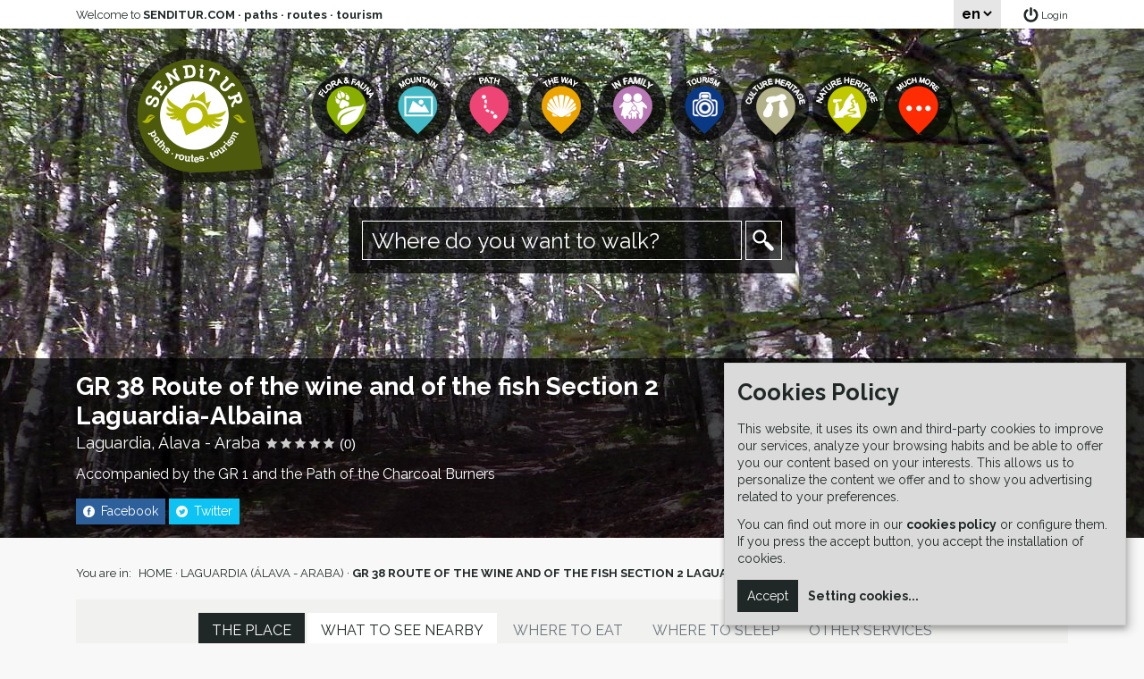

--- FILE ---
content_type: text/html; charset=UTF-8
request_url: https://www.senditur.com/en/route/gr-38-route-of-the-wine-and-of-the-fish-section-2-laguardia-albaina/
body_size: 27501
content:
<!DOCTYPE html><html dir="ltr" lang="en"><head><meta charset="utf-8" /><meta name="viewport" content="width=device-width, initial-scale=1, shrink-to-fit=no"><meta http-equiv="X-UA-Compatible" content="IE=edge" /><meta name="description" content="Description of Section 2 Laguardia-Albaina GR 38 Route of the Wine and of the Fish, map and profile, recommendations, places to visit and more routes in Alava" /><meta name="B-verify" content="3836cf03418b0d3aa8fad71688ac8472b45d946b" /><title>GR 38 Route of the wine and of the fish Section 2 Laguardia-Albaina (Laguardia, Álava - Araba) · SENDITUR.COM · paths · routes · tourism</title><meta property="og:title" content="GR 38 Route of the wine and of the fish Section 2 Laguardia-Albaina (Laguardia, Álava - Araba) · SENDITUR.COM · paths · routes · tourism"/><meta property="og:description" content="Description of Section 2 Laguardia-Albaina GR 38 Route of the Wine and of the Fish, map and profile, recommendations, places to visit and more routes in Alava"/><meta property="og:image" content="https://www.senditur.com/multimedia/rutas/223/imagenes/GR-38-Ruta-del-vino-y-del-pescado-Etapa-2-LaguardiaAlbaina.jpg"/><meta property="og:url" content="https://www.senditur.com/en/route/gr-38-route-of-the-wine-and-of-the-fish-section-2-laguardia-albaina/"/><link href="https://www.senditur.com/es/ruta/gr-38-ruta-del-vino-y-del-pescado-etapa-2-laguardia-albaina" hreflang="x-default" rel="alternate" /><link href="https://www.senditur.com/es/ruta/gr-38-ruta-del-vino-y-del-pescado-etapa-2-laguardia-albaina" hreflang="es" rel="alternate" /><link href="https://www.senditur.com/en/route/gr-38-route-of-the-wine-and-of-the-fish-section-2-laguardia-albaina" hreflang="en" rel="alternate" /><link rel="apple-touch-icon" sizes="180x180" href="/apple-touch-icon.png"><link rel="icon" type="image/png" sizes="32x32" href="/favicon-32x32.png"><link rel="icon" type="image/png" sizes="16x16" href="/favicon-16x16.png"><link rel="manifest" href="/site.webmanifest"><link rel="mask-icon" href="/safari-pinned-tab.svg" color="#4d590d"><meta name="msapplication-TileColor" content="#dadada"><meta name="theme-color" content="#9dad4d"><link href="https://fonts.googleapis.com/css2?family=Raleway:wght@400;700&display=swap" rel="stylesheet"><link rel="stylesheet" href="https://stackpath.bootstrapcdn.com/bootstrap/4.4.1/css/bootstrap.min.css" integrity="sha384-Vkoo8x4CGsO3+Hhxv8T/Q5PaXtkKtu6ug5TOeNV6gBiFeWPGFN9MuhOf23Q9Ifjh" crossorigin="anonymous"><link rel="stylesheet" href="/js/vendor/fancybox/3.5.7/jquery.fancybox.min.css" /><link rel="stylesheet" href="/css/app.min.157.css" /><script>window.googlefc = window.googlefc || {};window.googlefc.ccpa = window.googlefc.ccpa || {};window.googlefc.callbackQueue = window.googlefc.callbackQueue || [];googlefc.controlledMessagingFunction = message => message.proceed(false);</script><script src="/js/vendor/klaro/en.177.js"></script><script src="/js/vendor/klaro/klaro.177.js"></script><!-- Google Ads --><script type="text/plain" data-type="text/javascript" data-name="advertising" data-src="https://pagead2.googlesyndication.com/pagead/js/adsbygoogle.js" async></script><script>(adsbygoogle = window.adsbygoogle || []).push({google_ad_client: "ca-pub-7967636260883994",enable_page_level_ads: true});</script><!-- Google Publisher Tag --><script type="text/plain" data-type="text/javascript" data-name="advertising" data-src="https://securepubads.g.doubleclick.net/tag/js/gpt.js" async></script><script>window.googletag = window.googletag || {cmd: []};googletag.cmd.push(function() {googletag.pubads().enableSingleRequest();googletag.pubads().collapseEmptyDivs();googletag.pubads().setCentering(true);googletag.enableServices();});</script><!-- Google Tag Manager --><script>(function(w,d,s,l,i){w[l]=w[l]||[];w[l].push({'gtm.start':new Date().getTime(),event:'gtm.js'});var f=d.getElementsByTagName(s)[0],j=d.createElement(s),dl=l!='dataLayer'?'&l='+l:'';j.async=true;j.src='https://www.googletagmanager.com/gtm.js?id='+i+dl;f.parentNode.insertBefore(j,f);})(window,document,'script','dataLayer','GTM-MQ5TH94');</script><!-- Hotjar Tracking Code for www.senditur.com --><script>(function(h,o,t,j,a,r){h.hj=h.hj||function(){(h.hj.q=h.hj.q||[]).push(arguments)};h._hjSettings={hjid:1957919,hjsv:6};a=o.getElementsByTagName('head')[0];r=o.createElement('script');r.async=1;r.src=t+h._hjSettings.hjid+j+h._hjSettings.hjsv;a.appendChild(r);})(window,document,'https://static.hotjar.com/c/hotjar-','.js?sv=');</script><script src="https://www.google.com/recaptcha/api.js?render=6LceX78bAAAAAFVsx9Wr9EWfPLBlnSmCnzpaWOs_&hl=en"></script></head><body class="lang-en"><!-- Google Tag Manager (noscript) --><noscript><iframe src="https://www.googletagmanager.com/ns.html?id=GTM-MQ5TH94"height="0" width="0" style="display:none;visibility:hidden"></iframe></noscript><div id="backToTop"><a href="#header">Back to top</a></div><div id="header"><nav class="navbar"><a class="navbar-brand" href="https://www.senditur.com/en" title="Go to SENDITUR.COM · paths · routes · tourism"><img class="img-fluid" src="/img/logo.svg" alt="SENDITUR.COM · paths · routes · tourism"/></a><button class="navbar-toggler" type="button" data-toggle="collapse" data-target="#navbarContent" aria-controls="navbarContent" aria-expanded="false" aria-label="Toggle navigation"><span class="navbar-toggler-icon"></span></button><div class="collapse navbar-collapse" id="navbarContent"><p class="nav-categories">Selecciona el tipo de ruta:</p><ul class="navbar-nav"><li class="nav-item nav-item-category"><a class="nav-link" href="/en/category/flora-and-fauna" title="Go to Flora and fauna"><img src="/images/27x32/multimedia/categorias/1/iconos/ico-faunayflora.png" width="27" height="32" alt="FLORA AND FAUNA" /><span>Flora and fauna</span></a></li><li class="nav-item nav-item-category"><a class="nav-link" href="/en/category/mountain" title="Go to Mountain"><img src="/images/27x32/multimedia/categorias/2/iconos/ico-montana.png" width="27" height="32" alt="MOUNTAIN" /><span>Mountain</span></a></li><li class="nav-item nav-item-category"><a class="nav-link" href="/en/category/trails" title="Go to Paths"><img src="/images/27x32/multimedia/categorias/3/iconos/ico-senderos.png" width="27" height="32" alt="PATHS" /><span>Paths</span></a></li><li class="nav-item nav-item-category"><a class="nav-link" href="/en/category/way-of-saint-james" title="Go to Way of Saint James"><img src="/images/27x32/multimedia/categorias/4/iconos/ico-caminodesantiago.png" width="27" height="32" alt="WAY OF SAINT JAMES" /><span>Way of Saint James</span></a></li><li class="nav-item nav-item-category"><a class="nav-link" href="/en/category/in-family" title="Go to In family"><img src="/images/27x32/multimedia/categorias/5/iconos/ico-enfamilia.png" width="27" height="32" alt="IN FAMILY" /><span>In family</span></a></li><li class="nav-item nav-item-category"><a class="nav-link" href="/en/category/tourism" title="Go to Tourism"><img src="/images/27x32/multimedia/categorias/6/iconos/icon_27x32.png" width="27" height="32" alt="TOURISM" /><span>Tourism</span></a></li><li class="nav-item nav-item-category"><a class="nav-link" href="/en/category/cultural-heritage" title="Go to Cultural heritage"><img src="/images/27x32/multimedia/categorias/7/iconos/ico-patrimoniocultural.png" width="27" height="32" alt="CULTURAL HERITAGE" /><span>Cultural heritage</span></a></li><li class="nav-item nav-item-category"><a class="nav-link" href="/en/category/natural-heritage" title="Go to Natural Heritage"><img src="/images/27x32/multimedia/categorias/8/iconos/ico-patrimonionatural.png" width="27" height="32" alt="NATURAL HERITAGE" /><span>Natural Heritage</span></a></li></ul><p class="nav-more">Mucho más:</p><ul class="navbar-nav"><li class="nav-item nav-item-more"><a class="nav-link" href="/en/blog-2" title="Go to Blog">Blog</a></li><li class="nav-item nav-item-more"><a class="nav-link" href="/en/events" title="Go to Events">Events</a></li><li class="nav-item nav-item-more"><a class="nav-link" href="/en/featured" title="Go to Featured">Featured</a></li><li class="nav-item nav-item-more"><a class="nav-link" href="/en/noveltys" title="Go to Noveltys">Noveltys</a></li><li class="nav-item nav-item-more"><a class="nav-link" href="/en/proposals" title="Go to Proposals">Proposals</a></li></ul><ul class="navbar-nav nav-login"><li class="nav-item"><a id="headerLoginNav" class="nav-link" href="javascript:return(false)" title="Login">Login</a></li></ul><ul class="navbar-nav"><li class="nav-item nav-item-idiomas d-flex justify-content-center"><a class="nav-link flex-fill text-center" href="https://www.senditur.com/es/ruta/gr-38-ruta-del-vino-y-del-pescado-etapa-2-laguardia-albaina" title="Go to ES">ES</a><a class="nav-link flex-fill text-center" href="https://www.senditur.com/en/route/gr-38-route-of-the-wine-and-of-the-fish-section-2-laguardia-albaina" title="Go to EN"><strong>EN</strong></a></li></ul></div></nav><div class="header-top container align-items-center"><div class="header-top-col1 flex-grow-1"><span>Welcome to <strong>SENDITUR.COM · paths · routes · tourism</strong></span></div><div class="header-top-col2"><select onchange="location=this.value;"><option value="https://www.senditur.com/es/ruta/gr-38-ruta-del-vino-y-del-pescado-etapa-2-laguardia-albaina">es</option><option selected hidden value="https://www.senditur.com/en/route/gr-38-route-of-the-wine-and-of-the-fish-section-2-laguardia-albaina">en</option></select></div><div class="header-top-col3"><a id="headerLogin" class="iniciar-sesion" href="javascript:return(false)" title="Login">Login</a></div></div><div class="header-nav"><div class="header-logo"><a href="https://www.senditur.com/en" title="Go to SENDITUR.COM · paths · routes · tourism"><img src="/img/logo-senditur-en.png" width="169" height="155" alt="SENDITUR.COM · paths · routes · tourism" /></a></div><div class="header-menu d-flex flex-grow-1 flex-wrap"><div class="header-menu-item"><a class="" href="/en/category/flora-and-fauna" title="Go to Flora and fauna"><span style="background-image: url('/images/76x155/multimedia/categorias/1/iconos/FAUNA-Y-FLORA.png')"></span></a></div><div class="header-menu-item"><a class="" href="/en/category/mountain" title="Go to Mountain"><span style="background-image: url('/images/76x155/multimedia/categorias/2/iconos/1_MONTAIN.png')"></span></a></div><div class="header-menu-item"><a class="" href="/en/category/trails" title="Go to Paths"><span style="background-image: url('/images/76x155/multimedia/categorias/3/iconos/PATH.png')"></span></a></div><div class="header-menu-item"><a class="" href="/en/category/way-of-saint-james" title="Go to Way of Saint James"><span style="background-image: url('/images/76x155/multimedia/categorias/4/iconos/THE-WAY.png')"></span></a></div><div class="header-menu-item"><a class="" href="/en/category/in-family" title="Go to In family"><span style="background-image: url('/images/76x155/multimedia/categorias/5/iconos/IN-FAMILY.png')"></span></a></div><div class="header-menu-item"><a class="" href="/en/category/tourism" title="Go to Tourism"><span style="background-image: url('/images/76x155/multimedia/categorias/6/iconos/TOURISM.png')"></span></a></div><div class="header-menu-item"><a class="" href="/en/category/cultural-heritage" title="Go to Cultural heritage"><span style="background-image: url('/images/76x155/multimedia/categorias/7/iconos/CULTURE-HERITAGE.png')"></span></a></div><div class="header-menu-item"><a class="" href="/en/category/natural-heritage" title="Go to Natural Heritage"><span style="background-image: url('/images/76x155/multimedia/categorias/8/iconos/NATURE-HERITAGE.png')"></span></a></div><div class="header-menu-item"><a class="" href="javascript:return(false)" title="Go to Much more"><span style="background-image: url('/images/76x155/multimedia/categorias/9/iconos/MORE.png')"></span></a><div class="header-menu-sub"><div><a href="/en/blog-2" title="Go to Blog">Blog</a><a href="/en/events" title="Go to Events">Events</a><a href="/en/featured" title="Go to Featured">Featured</a><a href="/en/noveltys" title="Go to Noveltys">Noveltys</a><a href="/en/proposals" title="Go to Proposals">Proposals</a></div></div></div></div></div><div class="header-search"><form id="headerSearchForm" class="d-flex align-items-center" action="/en/search/" method="post"><input id="headerSearchInput" class="typeahead flex-grow-1" type="text" name="searchinput" spellcheck="false" autocomplete="off" placeholder="Where do you want to walk?" value="" class="typeahead"/><input id="headerSearchSubmit" type="submit" name="h-search-submit" value=" " /></form></div><div id="carouselMainHeader" class="carousel slide carousel-fade js-carousel" data-ride="carousel"><div class="carousel-inner"><div class="carousel-item active"><img class="d-block" src="/images/2000x570/multimedia/rutas/223/slide/GR-38-Ruta-del-vino-y-del-pescado-Etapa-2-LaguardiaAlbaina_2.jpg" alt="GR 38 Route of the wine and of the fish Section 2 Laguardia-Albaina" ></div><div class="carousel-item"><img class="d-block" src="/images/2000x570/multimedia/rutas/223/slide/GR-38-Ruta-del-vino-y-del-pescado-Etapa-2-LaguardiaAlbaina.jpg" alt="GR 38 Route of the wine and of the fish Section 2 Laguardia-Albaina"  width="2000" height="570" loading="lazy" ></div></div></div><div class="header-info"><div class="container"><div class="row"><div class="col-lg-8"><h1 class="header-info-title" title="GR 38 Route of the wine and of the fish Section 2 Laguardia-Albaina">GR 38 Route of the wine and of the fish Section 2 Laguardia-Albaina</h1><p class="header-info-location"><a href="/en/population/laguardia" title="Go to Laguardia, Álava - Araba">Laguardia, Álava - Araba</a><span class="header-info-score"><span id="addExperience"><img src="/img/ico-star-off.png" width="16" height="16" alt="" /><img src="/img/ico-star-off.png" width="16" height="16" alt="" /><img src="/img/ico-star-off.png" width="16" height="16" alt="" /><img src="/img/ico-star-off.png" width="16" height="16" alt="" /><img src="/img/ico-star-off.png" width="16" height="16" alt="" /> (0)</span></span></p><p class="header-info-description" title="Accompanied by the GR 1 and the Path of the Charcoal Burners">Accompanied by the GR 1 and the Path of the Charcoal Burners</p><div class="header-info-sharer"><a class="facebook" href="http://www.facebook.com/sharer.php?u=https://www.senditur.com/en/route/gr-38-route-of-the-wine-and-of-the-fish-section-2-laguardia-albaina" onclick="javascript:window.open(this.href, '', 'menubar=no,toolbar=no,resizable=yes,scrollbars=yes,height=600,width=600');return false;" target="_blank"><span>Facebook</span></a> <a class="twitter" href="https://twitter.com/intent/tweet?url=https://www.senditur.com/en/route/gr-38-route-of-the-wine-and-of-the-fish-section-2-laguardia-albaina&text=GR 38 Route of the wine and of the fish Section 2 Laguardia-Albaina%20@senditur" onclick="javascript:window.open(this.href, '', 'menubar=no,toolbar=no,resizable=yes,scrollbars=yes,height=400,width=600');return false;" target="_blank"><span>Twitter</span></a> </div></div><div class="col-lg-4"><p class="header-info-difficulty" title="Red difficulty category, level 1. More demanding routes, either because they are longer, with greater slope or present some specific difficulty."><img src="/images/16x20/multimedia/dificultades/4/iconos/ico-dificultadmedia-1.png" width="16" height="20" alt="Difficulty-Moderate" />Difficulty-Moderate</p><div class="d-flex"><p class="header-info-duration" title="Duration  7:25 h."><img src="/img/ico-tiempo.png" width="26" height="27" alt="Duration  7:25 h." /> 7:25 h.</p><p class="header-info-distance" title="Distance 22.6 km. (Crossing)"><img src="/img/ico-unidireccional.png" width="35" height="27" alt="Distance 22.6 km. (Crossing)" />22.6 km.</p></div><div class="header-info-categories"><a href="/en/category/trails" title="Go to Paths"><img src="/images/27x32/multimedia/categorias/3/iconos/ico-senderos.png" width="27" height="32" alt="PATHS" /></a> </div></div></div></div></div></div><div id="container"><div class="container container-breadcrumbs"><span>You are in: </span><a href="/en" title="Go to Home">HOME</a> · <a href="/en/population/laguardia" title="Go to Laguardia (Álava - Araba)">LAGUARDIA (ÁLAVA - ARABA)</a> · <a href="/en/route/gr-38-route-of-the-wine-and-of-the-fish-section-2-laguardia-albaina" title="Go to GR 38 Route of the wine and of the fish Section 2 Laguardia-Albaina"><strong>GR 38 ROUTE OF THE WINE AND OF THE FISH SECTION 2 LAGUARDIA-ALBAINA</strong></a></div><div class="container container-menu"><div class="container-menu-small"><div class="nav-tabs-title">DO NOT MISS IT…</div><ul id="collapseIndexSmall" class="nav nav-tabs nav-tabs-primary justify-content-center" role="tablist"><li class="nav-item"><a class="nav-link eventoIndexLink active" href="#containerTab11" title="Go to PLACE INFORMATION" data-relation="#containerTab11" data-toggle="tab" role="tab">PLACE INFORMATION</a></li><li class="nav-item"><a class="nav-link eventoIndexLink" href="#containerTab12" title="Go to THE ROUTE STEP BY STEP" data-relation="#containerTab11" data-toggle="tab" role="tab">THE ROUTE STEP BY STEP</a></li><li class="nav-item"><a class="nav-link eventoIndexLink" href="#containerTab13" title="Go to TECHNICAL AREA OF THE ROUTE" data-relation="#containerTab11" data-toggle="tab" role="tab">TECHNICAL AREA OF THE ROUTE</a></li><li class="nav-item"><a class="nav-link eventoIndexLink" href="#containerTab15" title="Go to PHOTOS AND VIDEOS" data-relation="#containerTab11" data-toggle="tab" role="tab">PHOTOS AND VIDEOS</a></li><li class="nav-item"><a id="addExperienceLink" class="nav-link eventoIndexLink" href="#containerTab16" title="Go to YOUR OPINIONS" data-relation="#containerTab11" data-toggle="tab" role="tab">YOUR OPINIONS</a></li><li class="nav-item"><a class="nav-link eventoIndexLink" href="#containerTab2" title="Go to WHAT TO SEE NEARBY" data-toggle="tab" role="tab">WHAT TO SEE NEARBY</a></li></ul></div><div class="container-menu-large"><ul id="collapseIndex" class="nav nav-tabs nav-tabs-primary justify-content-center" role="tablist"><li class="nav-item"><a class="nav-link eventoIndexLink active" href="#containerTab11" title="Go to THE PLACE" data-toggle="tab" role="tab">THE PLACE</a></li><li class="nav-item"><a class="nav-link eventoIndexLink" href="#containerTab2" title="Go to WHAT TO SEE NEARBY" data-toggle="tab" role="tab">WHAT TO SEE NEARBY</a></li><li class="nav-item"><a class="nav-link eventoIndexLink disabled" href="#containerTab3" title="Go to WHERE TO EAT" data-toggle="tab" role="tab">WHERE TO EAT</a></li><li class="nav-item"><a class="nav-link eventoIndexLink disabled" href="#containerTab4" title="Go to WHERE TO SLEEP" data-toggle="tab" role="tab">WHERE TO SLEEP</a></li><li class="nav-item"><a class="nav-link eventoIndexLink disabled" href="#containerTab5" title="Go to OTHER SERVICES" data-toggle="tab" role="tab">OTHER SERVICES</a></li></ul><ul id="collapseIndex1" class="nav nav-tabs nav-tabs-secondary justify-content-center" role="tablist"><li class="nav-item"><a class="nav-link eventoIndexLink active" href="#containerTab11" title="Go to INFORMATION" data-toggle="tab" role="tab">INFORMATION</a></li><li class="nav-item"><a class="nav-link eventoIndexLink" href="#containerTab12" title="Go to THE ROUTE STEP BY STEP" data-toggle="tab" role="tab">THE ROUTE STEP BY STEP</a></li><li class="nav-item"><a class="nav-link eventoIndexLink" href="#containerTab13" title="Go to TECHNICAL AREA OF THE ROUTE" data-relation="#containerTab11" data-toggle="tab" role="tab">TECHNICAL AREA OF THE ROUTE</a></li><li class="nav-item"><a class="nav-link eventoIndexLink" href="#containerTab15" title="Go to PHOTOS AND VIDEOS" data-relation="#containerTab11" data-toggle="tab" role="tab">PHOTOS AND VIDEOS</a></li><li class="nav-item"><a class="nav-link eventoIndexLink" href="#containerTab16" title="Go to YOUR OPINIONS" data-relation="#containerTab11" data-toggle="tab" role="tab">YOUR OPINIONS</a></li></ul></div></div><div class="container container-wrapper"><div class="row tab-content"><div id="containerTab11" class="col-lg-8 tab-pane active" role="tabpanel"><div class="block-content-custom"><h2>Accompanied by the GR 1 and the Path of the Charcoal Burners</h2>

<p>The natural border represented by the Tolo&ntilde;o and Cantabrian mountain ranges has not only separated the wide valley of the Ebro, where the Rioja Alavesa is located, from the villages and people who live on the northern side of these mountains, it is also the border that separates two very different landscapes and climates. An orographical barrier that has not been an obstacle over the years for the hard-working muleteers and the intrepid charcoal workers who used to cross the paths carrying their goods.</p>

<p><img alt="GR 38 Route of the wine and of the fish Section 2 Laguardia-Albaina" src="/multimedia/uploads/images/Rutas/Espa%C3%B1a/Euskadi/%C3%81lava/Senderismo/GR%2038%20Ruta%20del%20vino%20y%20del%20pescado/GR%2038%20Ruta%20del%20vino%20y%20del%20pescado%20Etapa%202%20Laguardia-Albaina/GR-38-Ruta-del-vino-y-del-pescado-Etapa-2-Laguardia---Albaina_2.jpg" style="display: block; width: 100%; max-width: 600px; margin: auto;" title="GR 38 Ruta del vino y del pescado Etapa 2 Laguardia-Albaina" /></p>

<!-- div style="text-align: right;"><span style="color:#696969; font-size:11px;">Advertisement</span></div --><!-- div id="div-gpt-ad-1622473007265-0" style="margin-bottom: 15px;"><script>
    googletag.cmd.push(function() {
var mapping1 = googletag.sizeMapping()
                           .addSize([1200, 0], ['fluid',[730, 200],[728, 90]])
                           .addSize([768, 0], ['fluid',[600, 150],[468, 60],[336, 280]])
                           .addSize([498, 0], ['fluid',[468, 60],[336, 280],[330, 280]])
                           .addSize([366, 0], ['fluid',[336, 280],[330, 280],[300, 250]])
                           .addSize([330, 0], ['fluid',[300, 250]])
                           .addSize([280, 0], ['fluid',[250, 250]])
                           .addSize([230, 0], ['fluid',[200, 200]])
                           .build();

googletag.pubads().enableSingleRequest();
    googletag.pubads().setTargeting('ubicacion', ['burgos', 'araba'])
             .setTargeting('idioma', ['ingles'])
             .setTargeting('rutas', ['senderismo']);
    googletag.pubads().setCentering(true);
    googletag.enableServices();

   googletag.defineSlot('/22358926702/rut-send-1', [[730, 200], [728, 90], [600, 150], [468, 60], [336, 280], [330, 280], [300, 250], [250, 250], [200, 200], 'fluid'], 'div-gpt-ad-1622473007265-0')
            .defineSizeMapping(mapping1)
            .addService(googletag.pubads());
   googletag.display('div-gpt-ad-1622473007265-0');
    });
  </script></div --><p><strong>At 22.6 km, the GR 38 Route of the Wine and of the Fish, section 2 Laguardia-Albaina,</strong> starts from this medieval town settled among vineyards to set a course among them towards the steep mountains that stand in its way. A route that we initially shared with the GR 120 or Ignatian Way to say goodbye to it shortly before visiting one of the archaeological jewels that we will pass through along this route, the Village of La Hoya. A long ascent awaits us, which little by little leaves behind the landscape of the vineyards, which is replaced by holm oaks. The Toro Pass has been and still is the natural pass that connects both sides of the mountain. We left the top of the Cross of the Castle to undertake a dizzying descent through a leafy beech forest, a sign of the enormous change given by the landscape.</p>

<p><img alt="Autumn in the GR 38 Route of the wine and of the fish Section 2 Laguardia-Albaina" src="/multimedia/uploads/images/Rutas/Espa%C3%B1a/Euskadi/%C3%81lava/Senderismo/GR%2038%20Ruta%20del%20vino%20y%20del%20pescado/GR%2038%20Ruta%20del%20vino%20y%20del%20pescado%20Etapa%202%20Laguardia-Albaina/Oto%C3%B1o-Ruta-del-vino-y-del-pescado.jpg" style="display: block; width: 100%; max-width: 600px; margin: auto;" title="Autumn in the GR 38 Route of the wine and of the fish Section 2 Laguardia-Albaina" /></p>

<p>The GR 1 and the Path of the Charcoal Burners will accompany us in part of the descent to Lagran, allowing us to discover the history of the charcoal burners here. The interpretation centre of the GR 38 Route of the Wine and of the Fish awaits us in Lagran before setting off in search of the next town we will visit. Once again, we will see ourselves walking through a thick beech forest ascending to the muga that marks the Milestone of the Hazelnut tree, at which point we say goodbye to &Aacute;lava to enter the County of Trevi&ntilde;o and begin the descent to La&ntilde;o. This well-kept town precedes our arrival at another archaeological treasure, the Las Gobas hermitage site. From here we only have to walk the short stretch that separates us from the town of Albaina, in whose church we will end this stage of the GR 38.</p>

<p><img alt="Panoramic view of Laguardia" src="/multimedia/uploads/images/Rutas/Espa%C3%B1a/Euskadi/%C3%81lava/Senderismo/GR%2038%20Ruta%20del%20vino%20y%20del%20pescado/GR%2038%20Ruta%20del%20vino%20y%20del%20pescado%20Etapa%202%20Laguardia-Albaina/Laguardia.jpg" style="display: block; width: 100%; max-width: 600px; margin: auto;" title="Panoramic view of Laguardia" /></p>

<!-- div style="text-align: right;"><span style="color:#696969; font-size:11px;">Advertisement</span></div --><!-- div id="div-gpt-ad-1623061072350-0"><script>
    googletag.cmd.push(function() {
var mapping1 = googletag.sizeMapping()
                           .addSize([1200, 0], ['fluid',[730, 200],[728, 90]])
                           .addSize([768, 0], ['fluid',[600, 150],[468, 60],[336, 280]])
                           .addSize([498, 0], ['fluid',[468, 60],[336, 280],[330, 280]])
                           .addSize([366, 0], ['fluid',[336, 280],[330, 280],[300, 250]])
                           .addSize([330, 0], ['fluid',[300, 250]])
                           .addSize([280, 0], ['fluid',[250, 250]])
                           .addSize([230, 0], ['fluid',[200, 200]])
                           .build();

googletag.pubads().enableSingleRequest();
    googletag.pubads().setTargeting('ubicacion', ['burgos', 'araba'])
             .setTargeting('idioma', ['ingles'])
             .setTargeting('rutas', ['senderismo', 'rutytrek']);
    googletag.pubads().setCentering(true);
    googletag.enableServices();

   googletag.defineSlot('/22358926702/ruty', [[730, 200], [728, 90], [600, 150], [468, 60], [336, 280], [330, 280], [300, 250], [250, 250], [200, 200], 'fluid'], 'div-gpt-ad-1623061072350-0')
            .defineSizeMapping(mapping1)
            .addService(googletag.pubads());
   googletag.display('div-gpt-ad-1623061072350-0');
    });
  </script></div --><div class="shadow rounded" style="background:#FFFFFF; border-left: 10px inset yellow; #ccc;padding:20px 15px; margin-top: 30px; margin-bottom: 30px;">
<h2><span style="color:#696969;"><span style="font-family:lucida sans unicode,lucida grande,sans-serif;"><em>The Trick</em></span></span></h2>

<p><span style="color:#696969;"><span style="font-family:lucida sans unicode,lucida grande,sans-serif;"><em>The strategic location of the town of Lagran, 11.6 km from Laguardia and 11 km from Albaina, allows us to consider dividing this stage 2 of the GR 38 into two halves, stage 2a Laguardia - Lagran and stage 2b Lagran - Albaina. This reduces considerably the level of demand of the route and will allow us to take it easy and enjoy the different places we will pass through.</em></span></span></p>
</div>

<p><iframe allowfullscreen="" frameborder="0" height="360" src="//www.youtube.com/embed/khoKbrC4LY4?rel=0" width="100%"></iframe></p>

<h2>How to get to Laguardia</h2>

<p>Laguardia can be found in the middle of the N-232a road that comes from Logro&ntilde;o on one side or from Bri&ntilde;as, on the N-124 road between Haro and Vitoria, on the other side passing before Labastida, &Aacute;balos and Samaniego. You can also get there from Cenicero on the A-3210 road that links both towns, passing through Elciego. The A-3228 also reaches Laguardia and connects it with the nearby towns of Elvillar and Crip&aacute;n, among others. From Vitoria, another option is the A-2124 road that joins the N-232a after passing through the Herrera pass. Laguardia has bus services that cover different routes and communicate it with Logro&ntilde;o, Vitoria and Bilbao as well as with the neighbouring towns and villages that are on these routes. Travellers who use any of these routes are also offered a transport service on demand, in which a taxi will take them to the nearest bus station. You also have a regional transport service that connects you with the villages in the region. Once there, you only have to go to the municipal sports centre from where this stage of the GR 38 begins.</p>

<form action="https://maps.google.com/maps" method="get" target="_blank">
<p><strong><label for="saddr">Enter your place of departure</label></strong> <input name="saddr" type="text" /> <input name="daddr" type="hidden" value="42.554175 -2.582796" /> <input style="margin-top: 15px;" type="submit" value="  See how to get there  " /></p>
</form>

<div class="shadow rounded" style="background:#FFFFFF; border-left: 10px inset yellow; #ccc;padding:20px 15px; margin-top: 30px; margin-bottom: 30px;">
<h2>Pet area, hiking with my dog</h2>

<p>The physical preparation of our friend has to be optimal so that he can face this stage. It is important that we keep an eye on him to avoid unnecessary races or journeys by following some trail that crosses his path.</p>

<p>We can&#39;t stop bringing him food and water, even if we pass through villages. Also pay attention to the road section.</p>

<p>It is not strange to meet the native fauna and we must also take into account the hunting periods.</p>
</div>

<div style="text-align: center; background:#1E292D; padding:5px 5px; border-bottom:5px solid #cecd00; border-top:15px solid #F8F8F8; color:#FFFFFF; font-size:26px"><strong>YOU ARE IN: SECTION 2 LAGUARDIA-ALBAINA</strong></div>

<div class="row">
<div class="col-md">
<p><a aria-pressed="true" class="btn btn-secondary btn-lg btn-block active" href="https://www.senditur.com/en/route/gr-38-route-of-the-wine-and-of-the-fish-section-1-oyon-laguardia/" role="button" title="Go to Section 1 Oyón-Laguardia"><img alt="ico-etapa-anterior" src="/multimedia/uploads/images/Varias/Iconos%20Rutas/ico-etapa-anterior%20gr.png" style="width: 33px; height: 28px; margin-left: 5px; margin-right: 5px; float: left;" />​<strong>Previous: Section 1 Oy&oacute;n-Laguardia</strong>​</a></p>
</div>

<div class="col-md">
<p><a aria-pressed="true" class="btn btn-secondary btn-lg btn-block active" href="https://www.senditur.com/en/route/gr-38-route-of-the-wine-and-of-the-fish-section-3-albaina-estibaliz/" role="button" title="Go to Section 3 Albaina-Estíbaliz"><img alt="ico-etapa-siguiente" src="/multimedia/uploads/images/Varias/Iconos%20Rutas/ico-etapa-siguiente%20gr.png" style="width: 33px; height: 28px; margin-left: 5px; margin-right: 5px; float: right;" /><strong>Next: Section 3 Albaina-Est&iacute;baliz</strong></a></p>
</div>
</div>

<div class="d-none d-md-block">
<!-- div style="text-align: right;"><span style="color:#696969; font-size:11px;">Advertisement</span></div --><!-- div id="div-gpt-ad-1624374730645-0"><script>
    googletag.cmd.push(function() {
var mapping1 = googletag.sizeMapping()
                           .addSize([1200, 0], ['fluid',[730, 450]])
                           .addSize([768, 0], ['fluid',[600, 410]])
                           .addSize([360, 0], ['fluid',[330, 1050]])
                           .addSize([330, 0], ['fluid',[300, 1020]])
                           .addSize([280, 0], ['fluid',[250, 1100]])
                           .addSize([185, 0], ['fluid',[125, 1150]])
                           .build();

googletag.pubads().enableSingleRequest();
    googletag.pubads().setTargeting('ubicacion', ['burgos', 'araba'])
             .setTargeting('idioma', ['ingles'])
             .setTargeting('rutas', ['senderismo']);
    googletag.pubads().setCentering(true);
    googletag.enableServices();

   googletag.defineSlot('/22358926702/pie-ruta', [[730, 450], [600, 410], [330, 1050], [300, 1020], [250, 1100], [125, 1150], 'fluid'], 'div-gpt-ad-1624374730645-0')
            .defineSizeMapping(mapping1)
            .addService(googletag.pubads());
   googletag.display('div-gpt-ad-1624374730645-0');
    });
  </script></div --></div>

<div class="d-md-none">
<!-- div style="text-align: right;"><span style="color:#696969; font-size:11px;">Advertisement</span></div --><!-- div id="div-gpt-ad-1649084295462-0"><script>
    googletag.cmd.push(function() {
var mapping1 = googletag.sizeMapping()
                           .addSize([498, 0], ['fluid',[468, 60],[336, 280],[330, 280]])
                           .addSize([366, 0], ['fluid',[336, 280],[330, 280],[300, 250]])
                           .addSize([330, 0], ['fluid',[300, 250]])
                           .addSize([280, 0], ['fluid',[250, 250]])
                           .addSize([230, 0], ['fluid',[200, 200]])
                           .build();

googletag.pubads().enableSingleRequest();
    googletag.pubads().setTargeting('ubicacion', ['burgos', 'araba'])
             .setTargeting('idioma', ['ingles'])
             .setTargeting('rutas', ['senderismo']);
    googletag.pubads().setCentering(true);
    googletag.enableServices();

   googletag.defineSlot('/22358926702/pierutmovi', [[468, 60], [336, 280], [330, 280], [300, 250], [250, 250], [200, 200], 'fluid'], 'div-gpt-ad-1649084295462-0')
            .defineSizeMapping(mapping1)
            .addService(googletag.pubads());
   googletag.display('div id=div-gpt-ad-1649084295462-0');
    });
  </script></div --></div></div></div><div id="containerTab12" class="col-lg-8 tab-pane" role="tabpanel"><div class="block-content-custom"><h2>Description of the GR 38 Route of the wine and of the fish Section 2 Laguardia - Albaina</h2>

<h3>From Laguardia to Lagran 11.6 Km</h3>

<p>The same street of <strong>Laguardia (0h 00min)</strong> where we finished the first stage is the starting point for this day.</p>

<p><img alt="We start the journey of the section 2 of the GR 38 Wine and Fish Route" src="/multimedia/uploads/images/Rutas/Espa%C3%B1a/Euskadi/%C3%81lava/Senderismo/GR%2038%20Ruta%20del%20vino%20y%20del%20pescado/GR%2038%20Ruta%20del%20vino%20y%20del%20pescado%20Etapa%202%20Laguardia-Albaina/Inicio_GR-38-Ruta-del-vino-y-del-pescado-Etapa-2-Laguardia--Albaina.jpg" style="display: block; width: 100%; max-width: 600px; margin: auto;" title="We start the journey of the section 2 of the GR 38 Wine and Fish Route" /></p>

<p>We start the tour following this street that makes us pass by the back of the Civil Guard barracks. Our street quickly turns into a paved track that runs almost parallel to the national road that crosses Laguardia.</p>

<p><img alt="We are guided by the paved road" src="/multimedia/uploads/images/Rutas/Espa%C3%B1a/Euskadi/%C3%81lava/Senderismo/GR%2038%20Ruta%20del%20vino%20y%20del%20pescado/GR%2038%20Ruta%20del%20vino%20y%20del%20pescado%20Etapa%202%20Laguardia-Albaina/Pista_GR-38-Ruta-del-vino-y-del-pescado-Etapa-2-Laguardia--Albaina_1.jpg" style="display: block; width: 100%; max-width: 600px; margin: auto;" title="We are guided by the paved road" /></p>

<!-- div style="text-align: right;"><span style="color:#696969; font-size:11px;">Advertisement</span></div --><!-- div id="div-gpt-ad-1624438646911-0" style="margin-bottom: 15px;"><script>
    googletag.cmd.push(function() {
var mapping1 = googletag.sizeMapping()
                           .addSize([1200, 0], ['fluid',[730, 200],[728, 90]])
                           .addSize([768, 0], ['fluid',[600, 150],[468, 60],[336, 280]])
                           .addSize([498, 0], ['fluid',[468, 60],[336, 280],[330, 280]])
                           .addSize([366, 0], ['fluid',[336, 280],[330, 280],[300, 250]])
                           .addSize([330, 0], ['fluid',[300, 250]])
                           .addSize([280, 0], ['fluid',[250, 250]])
                           .addSize([230, 0], ['fluid',[200, 200]])
                           .build();

googletag.pubads().enableSingleRequest();
    googletag.pubads().setTargeting('ubicacion', ['burgos', 'araba'])
             .setTargeting('idioma', ['ingles'])
             .setTargeting('rutas', ['senderismo']);
    googletag.pubads().setCentering(true);
    googletag.enableServices();

   googletag.defineSlot('/22358926702/int-rut', [[730, 200], [728, 90], [600, 150], [468, 60], [336, 280], [330, 280], [300, 250], [250, 250], [200, 200], 'fluid'], 'div-gpt-ad-1624438646911-0')
            .defineSizeMapping(mapping1)
            .addService(googletag.pubads());
   googletag.display('div-gpt-ad-1624438646911-0');
    });
  </script></div --><p>We follow their route without deviating on any of the few occasions that they present themselves to us. Almost without noticing it, our track ends when it meets the road that leads to Elvillar.</p>

<p><img alt="We cross the road" src="/multimedia/uploads/images/Rutas/Espa%C3%B1a/Euskadi/%C3%81lava/Senderismo/GR%2038%20Ruta%20del%20vino%20y%20del%20pescado/GR%2038%20Ruta%20del%20vino%20y%20del%20pescado%20Etapa%202%20Laguardia-Albaina/Carretera_GR-38-Ruta-del-vino-y-del-pescado-Etapa-2-Laguardia--Albaina_2.jpg" style="display: block; width: 100%; max-width: 600px; margin: auto;" title="We cross the road" /></p>

<p>We cross this road to enter an area of wineries with a view on the mountains that await us. We say goodbye to the town of Laguardia as we leave behind us the different pavilions that stand in this part of the route.</p>

<p><img alt="We follow the path on the left" src="/multimedia/uploads/images/Rutas/Espa%C3%B1a/Euskadi/%C3%81lava/Senderismo/GR%2038%20Ruta%20del%20vino%20y%20del%20pescado/GR%2038%20Ruta%20del%20vino%20y%20del%20pescado%20Etapa%202%20Laguardia-Albaina/Cruce_GR-38-Ruta-del-vino-y-del-pescado-Etapa-2-Laguardia--Albaina_3.jpg" style="display: block; width: 100%; max-width: 600px; margin: auto;" title="We follow the path on the left" /></p>

<p>We follow the paved track that runs through this area, leaving behind a few crossroads until we reach a fork where we say goodbye to the GR 120 or Ignatian Way that accompanied us until here.</p>

<p><img alt="We pass by the Village of La Hoya" src="/multimedia/uploads/images/Rutas/Espa%C3%B1a/Euskadi/%C3%81lava/Senderismo/GR%2038%20Ruta%20del%20vino%20y%20del%20pescado/GR%2038%20Ruta%20del%20vino%20y%20del%20pescado%20Etapa%202%20Laguardia-Albaina/Pista_GR-38-Ruta-del-vino-y-del-pescado-Etapa-2-Laguardia--Albaina_4.jpg" style="display: block; width: 100%; max-width: 600px; margin: auto;" title="We pass by the Village of La Hoya" /></p>

<p>At the moment, the Village of La Hoya invites us to visit it while we cross its limits towards our first objective of the day. Our track and the GR 38 signs will leave no room for doubt at the different crossroads we will encounter.</p>

<p><img alt="We do not deviate from the course we follow" src="/multimedia/uploads/images/Rutas/Espa%C3%B1a/Euskadi/%C3%81lava/Senderismo/GR%2038%20Ruta%20del%20vino%20y%20del%20pescado/GR%2038%20Ruta%20del%20vino%20y%20del%20pescado%20Etapa%202%20Laguardia-Albaina/Cruce_GR-38-Ruta-del-vino-y-del-pescado-Etapa-2-Laguardia--Albaina_5.jpg" style="display: block; width: 100%; max-width: 600px; margin: auto;" title="We do not deviate from the course we follow" /></p>

<p>For the moment the slope does not have the prominence that awaits it later. There will be many crossroads that we will find, all of them well signposted and without great difficulties.</p>

<p><img alt="We didn't leave the main path. " src="/multimedia/uploads/images/Rutas/Espa%C3%B1a/Euskadi/%C3%81lava/Senderismo/GR%2038%20Ruta%20del%20vino%20y%20del%20pescado/GR%2038%20Ruta%20del%20vino%20y%20del%20pescado%20Etapa%202%20Laguardia-Albaina/Pista_GR-38-Ruta-del-vino-y-del-pescado-Etapa-2-Laguardia--Albaina_6.jpg" style="display: block; width: 100%; max-width: 600px; margin: auto;" title="We didn't leave the main path. " /></p>

<p>The first ramps begin to make an appearance, warning us of the hard stretch ahead.</p>

<p><img alt="No more asphalt track" src="/multimedia/uploads/images/Rutas/Espa%C3%B1a/Euskadi/%C3%81lava/Senderismo/GR%2038%20Ruta%20del%20vino%20y%20del%20pescado/GR%2038%20Ruta%20del%20vino%20y%20del%20pescado%20Etapa%202%20Laguardia-Albaina/Pista_GR-38-Ruta-del-vino-y-del-pescado-Etapa-2-Laguardia--Albaina_7.jpg" style="display: block; width: 100%; max-width: 600px; margin: auto;" title="No more asphalt track" /></p>

<p>Already in full swing, we reach the point and end of our paved track, where the path we must follow begins.</p>

<p><img alt="The real ascent begins" src="/multimedia/uploads/images/Rutas/Espa%C3%B1a/Euskadi/%C3%81lava/Senderismo/GR%2038%20Ruta%20del%20vino%20y%20del%20pescado/GR%2038%20Ruta%20del%20vino%20y%20del%20pescado%20Etapa%202%20Laguardia-Albaina/Camino_GR-38-Ruta-del-vino-y-del-pescado-Etapa-2-Laguardia--Albaina_8.jpg" style="display: block; width: 100%; max-width: 600px; margin: auto;" title="The real ascent begins" /></p>

<p>This path will be in charge of guiding us in a good part of our ascension to Pass of the Bull. The unevenness practically does not give us any respite in this part of the route.</p>

<p><img alt="We continue to ascend" src="/multimedia/uploads/images/Rutas/Espa%C3%B1a/Euskadi/%C3%81lava/Senderismo/GR%2038%20Ruta%20del%20vino%20y%20del%20pescado/GR%2038%20Ruta%20del%20vino%20y%20del%20pescado%20Etapa%202%20Laguardia-Albaina/Camino_GR-38-Ruta-del-vino-y-del-pescado-Etapa-2-Laguardia--Albaina_9.jpg" style="display: block; width: 100%; max-width: 600px; margin: auto;" title="We continue to ascend" /></p>

<p>As usual, we will find some paths that we will leave behind to continue our ascent.</p>

<p><img alt="We didn't leave the main path. " src="/multimedia/uploads/images/Rutas/Espa%C3%B1a/Euskadi/%C3%81lava/Senderismo/GR%2038%20Ruta%20del%20vino%20y%20del%20pescado/GR%2038%20Ruta%20del%20vino%20y%20del%20pescado%20Etapa%202%20Laguardia-Albaina/Cruce_GR-38-Ruta-del-vino-y-del-pescado-Etapa-2-Laguardia--Albaina_10.jpg" style="display: block; width: 100%; max-width: 600px; margin: auto;" title="We didn't leave the main path. " /></p>

<p>After a short rest and just after a new junction, the slope becomes demanding again. We continue to gain height without ever leaving our wide path.</p>

<p><img alt="The unevenness does not give rest" src="/multimedia/uploads/images/Rutas/Espa%C3%B1a/Euskadi/%C3%81lava/Senderismo/GR%2038%20Ruta%20del%20vino%20y%20del%20pescado/GR%2038%20Ruta%20del%20vino%20y%20del%20pescado%20Etapa%202%20Laguardia-Albaina/Camino_GR-38-Ruta-del-vino-y-del-pescado-Etapa-2-Laguardia--Albaina_11.jpg" style="display: block; width: 100%; max-width: 600px; margin: auto;" title="The unevenness does not give rest" /></p>

<p>Sometimes we stop to catch our breath, with the excuse of contemplating the spectacular landscape around us. Our path draws a long curve, seeking to soften part of the notable unevenness we are facing.</p>

<p><img alt="The path changes direction several times" src="/multimedia/uploads/images/Rutas/Espa%C3%B1a/Euskadi/%C3%81lava/Senderismo/GR%2038%20Ruta%20del%20vino%20y%20del%20pescado/GR%2038%20Ruta%20del%20vino%20y%20del%20pescado%20Etapa%202%20Laguardia-Albaina/Camino_GR-38-Ruta-del-vino-y-del-pescado-Etapa-2-Laguardia--Albaina_12.jpg" style="display: block; width: 100%; max-width: 600px; margin: auto;" title="The path changes direction several times" /></p>

<p>Luckily some short stretches provide us with refreshing shade, much appreciated if the heat is tight.</p>

<p><img alt="We get a stretch of trail" src="/multimedia/uploads/images/Rutas/Espa%C3%B1a/Euskadi/%C3%81lava/Senderismo/GR%2038%20Ruta%20del%20vino%20y%20del%20pescado/GR%2038%20Ruta%20del%20vino%20y%20del%20pescado%20Etapa%202%20Laguardia-Albaina/Sendero_GR-38-Ruta-del-vino-y-del-pescado-Etapa-2-Laguardia--Albaina_13.jpg" style="display: block; width: 100%; max-width: 600px; margin: auto;" title="We get a stretch of trail" /></p>

<p>After a while, the path becomes a footpath that goes into the thick vegetation. This trail, as it could not be otherwise, gives us stretches of a demanding slope as we get closer to our goal step by step.</p>

<p><img alt="Attention to milestones " src="/multimedia/uploads/images/Rutas/Espa%C3%B1a/Euskadi/%C3%81lava/Senderismo/GR%2038%20Ruta%20del%20vino%20y%20del%20pescado/GR%2038%20Ruta%20del%20vino%20y%20del%20pescado%20Etapa%202%20Laguardia-Albaina/Sendero_GR-38-Ruta-del-vino-y-del-pescado-Etapa-2-Laguardia--Albaina_14.jpg" style="display: block; width: 100%; max-width: 600px; margin: auto;" title="Attention to milestones " /></p>

<p>Shortly before reaching the Bull&#39;s Pass, the trail winds along the side of the mountain at the foot of the cliffs that crown it.</p>

<p><img alt="We reached the final part of the ascent " src="/multimedia/uploads/images/Rutas/Espa%C3%B1a/Euskadi/%C3%81lava/Senderismo/GR%2038%20Ruta%20del%20vino%20y%20del%20pescado/GR%2038%20Ruta%20del%20vino%20y%20del%20pescado%20Etapa%202%20Laguardia-Albaina/Sendero_GR-38-Ruta-del-vino-y-del-pescado-Etapa-2-Laguardia--Albaina_15.jpg" style="display: block; width: 100%; max-width: 600px; margin: auto;" title="We reached the final part of the ascent " /></p>

<p>In front of us awaits the final stretch of the ascent that will allow us to change sides.</p>

<p><img alt="Once again, vegetation prevails " src="/multimedia/uploads/images/Rutas/Espa%C3%B1a/Euskadi/%C3%81lava/Senderismo/GR%2038%20Ruta%20del%20vino%20y%20del%20pescado/GR%2038%20Ruta%20del%20vino%20y%20del%20pescado%20Etapa%202%20Laguardia-Albaina/Sendero_GR-38-Ruta-del-vino-y-del-pescado-Etapa-2-Laguardia--Albaina_16.jpg" style="display: block; width: 100%; max-width: 600px; margin: auto;" title="Once again, vegetation prevails " /></p>

<p>Shortly before reaching this change of slope, our path forces us to enter again a thick stretch surrounded by vegetation.</p>

<p><img alt="We continue on the right" src="/multimedia/uploads/images/Rutas/Espa%C3%B1a/Euskadi/%C3%81lava/Senderismo/GR%2038%20Ruta%20del%20vino%20y%20del%20pescado/GR%2038%20Ruta%20del%20vino%20y%20del%20pescado%20Etapa%202%20Laguardia-Albaina/Cruce_GR-38-Ruta-del-vino-y-del-pescado-Etapa-2-Laguardia--Albaina_17.jpg" style="display: block; width: 100%; max-width: 600px; margin: auto;" title="We continue on the right" /></p>

<p>After this section we find a crossroads where we will continue to the right leaving aside the final part of the ascent to the Cross of the Castle.</p>

<p><img alt="We are looking for the beginning of the trail" src="/multimedia/uploads/images/Rutas/Espa%C3%B1a/Euskadi/%C3%81lava/Senderismo/GR%2038%20Ruta%20del%20vino%20y%20del%20pescado/GR%2038%20Ruta%20del%20vino%20y%20del%20pescado%20Etapa%202%20Laguardia-Albaina/Sendero_GR-38-Ruta-del-vino-y-del-pescado-Etapa-2-Laguardia--Albaina_18.jpg" style="display: block; width: 100%; max-width: 600px; margin: auto;" title="We are looking for the beginning of the trail" /></p>

<p>Already on the northern slope of the mountain we start the descent towards Lagran, looking for a wide trail that starts a little further down.</p>

<p><img alt="We lose height quickly" src="/multimedia/uploads/images/Rutas/Espa%C3%B1a/Euskadi/%C3%81lava/Senderismo/GR%2038%20Ruta%20del%20vino%20y%20del%20pescado/GR%2038%20Ruta%20del%20vino%20y%20del%20pescado%20Etapa%202%20Laguardia-Albaina/Sendero_GR-38-Ruta-del-vino-y-del-pescado-Etapa-2-Laguardia--Albaina_19.jpg" style="display: block; width: 100%; max-width: 600px; margin: auto;" title="We lose height quickly" /></p>

<p>The trail begins to lose height quickly, moving away from the Pass of the Bull with every step we take. Like most of the mountain routes, our path draws some zigzags to make our work easier.</p>

<p><img alt="We continue to descend" src="/multimedia/uploads/images/Rutas/Espa%C3%B1a/Euskadi/%C3%81lava/Senderismo/GR%2038%20Ruta%20del%20vino%20y%20del%20pescado/GR%2038%20Ruta%20del%20vino%20y%20del%20pescado%20Etapa%202%20Laguardia-Albaina/Camino_GR-38-Ruta-del-vino-y-del-pescado-Etapa-2-Laguardia--Albaina_20.jpg" style="display: block; width: 100%; max-width: 600px; margin: auto;" title="We continue to descend" /></p>

<p>After a while and after gaining width, our trail, now converted into a wide path, begins to meet more junctions, well signposted. For the time being, we must not abandon the wide track we are following.</p>

<p><img alt="We left the path" src="/multimedia/uploads/images/Rutas/Espa%C3%B1a/Euskadi/%C3%81lava/Senderismo/GR%2038%20Ruta%20del%20vino%20y%20del%20pescado/GR%2038%20Ruta%20del%20vino%20y%20del%20pescado%20Etapa%202%20Laguardia-Albaina/Cruce_GR-38-Ruta-del-vino-y-del-pescado-Etapa-2-Laguardia--Albaina_21.jpg" style="display: block; width: 100%; max-width: 600px; margin: auto;" title="We left the path" /></p>

<p>Later on, we came to the moment when we said goodbye to the track we were on, which continues its course towards Bernedo following the GR 1 route, while we turned left to continue descending towards Lagran.</p>

<p><img alt="We arrived at the first charcoal burning site" src="/multimedia/uploads/images/Rutas/Espa%C3%B1a/Euskadi/%C3%81lava/Senderismo/GR%2038%20Ruta%20del%20vino%20y%20del%20pescado/GR%2038%20Ruta%20del%20vino%20y%20del%20pescado%20Etapa%202%20Laguardia-Albaina/Cruce_GR-38-Ruta-del-vino-y-del-pescado-Etapa-2-Laguardia--Albaina_22.jpg" style="display: block; width: 100%; max-width: 600px; margin: auto;" title="We arrived at the first charcoal burning site" /></p>

<p>Shortly afterwards, we reached the detour that, if we followed it, would take us to one of the charcoal burners located on this part of the route. After this short detour we continue the descent that leads us to pass by another of these charcoal burners.</p>

<p><img alt="We continue to descend " src="/multimedia/uploads/images/Rutas/Espa%C3%B1a/Euskadi/%C3%81lava/Senderismo/GR%2038%20Ruta%20del%20vino%20y%20del%20pescado/GR%2038%20Ruta%20del%20vino%20y%20del%20pescado%20Etapa%202%20Laguardia-Albaina/Camino_GR-38-Ruta-del-vino-y-del-pescado-Etapa-2-Laguardia--Albaina_23.jpg" style="display: block; width: 100%; max-width: 600px; margin: auto;" title="We continue to descend " /></p>

<p>A long downhill section awaits us, following this old path. A path that in some areas forces us, given its condition and the humidity it accumulates, to take it easy to avoid frights.</p>

<p><img alt="We will be visiting three charcoal burners. " src="/multimedia/uploads/images/Rutas/Espa%C3%B1a/Euskadi/%C3%81lava/Senderismo/GR%2038%20Ruta%20del%20vino%20y%20del%20pescado/GR%2038%20Ruta%20del%20vino%20y%20del%20pescado%20Etapa%202%20Laguardia-Albaina/Camino_GR-38-Ruta-del-vino-y-del-pescado-Etapa-2-Laguardia--Albaina_24.jpg" style="display: block; width: 100%; max-width: 600px; margin: auto;" title="We will be visiting three charcoal burners. " /></p>

<p>After a while a new charcoal burner comes out to meet us, taking us another stop to visit it. Again the GR 1 route joins ours as we meet the path that leads to Pipaon.</p>

<p><img alt="We join the GR 1" src="/multimedia/uploads/images/Rutas/Espa%C3%B1a/Euskadi/%C3%81lava/Senderismo/GR%2038%20Ruta%20del%20vino%20y%20del%20pescado/GR%2038%20Ruta%20del%20vino%20y%20del%20pescado%20Etapa%202%20Laguardia-Albaina/Cruce_GR-38-Ruta-del-vino-y-del-pescado-Etapa-2-Laguardia--Albaina_25.jpg" style="display: block; width: 100%; max-width: 600px; margin: auto;" title="We join the GR 1" /></p>

<p>We continue to descend in search of the now closer Lagran. For the time being, the leafy forest continues to provide us with all its freshness, very pleasant if the heat is too much.</p>

<p><img alt="The slope is smoothed out " src="/multimedia/uploads/images/Rutas/Espa%C3%B1a/Euskadi/%C3%81lava/Senderismo/GR%2038%20Ruta%20del%20vino%20y%20del%20pescado/GR%2038%20Ruta%20del%20vino%20y%20del%20pescado%20Etapa%202%20Laguardia-Albaina/Camino_GR-38-Ruta-del-vino-y-del-pescado-Etapa-2-Laguardia--Albaina_26.jpg" style="display: block; width: 100%; max-width: 600px; margin: auto;" title="The slope is smoothed out " /></p>

<p>The slope gradually loses its intensity almost at the same time as clearings begin to open up in the forest.</p>

<p><img alt="We are already close to Lagran" src="/multimedia/uploads/images/Rutas/Espa%C3%B1a/Euskadi/%C3%81lava/Senderismo/GR%2038%20Ruta%20del%20vino%20y%20del%20pescado/GR%2038%20Ruta%20del%20vino%20y%20del%20pescado%20Etapa%202%20Laguardia-Albaina/Pista_GR-38-Ruta-del-vino-y-del-pescado-Etapa-2-Laguardia--Albaina_27.jpg" style="display: block; width: 100%; max-width: 600px; margin: auto;" title="We are already close to Lagran" /></p>

<p>After a while our path turns into a paved track, which will be in charge of guiding us in this part of the itinerary.</p>

<p><img alt="We are still not deviating " src="/multimedia/uploads/images/Rutas/Espa%C3%B1a/Euskadi/%C3%81lava/Senderismo/GR%2038%20Ruta%20del%20vino%20y%20del%20pescado/GR%2038%20Ruta%20del%20vino%20y%20del%20pescado%20Etapa%202%20Laguardia-Albaina/Cruce_GR-38-Ruta-del-vino-y-del-pescado-Etapa-2-Laguardia--Albaina_28.jpg" style="display: block; width: 100%; max-width: 600px; margin: auto;" title="We are still not deviating " /></p>

<p>With our eyes already set on the nearby Lagran, we continue to advance without deviating in any way from the track we are following.</p>

<p><img alt="We arrived at Lagran " src="/multimedia/uploads/images/Rutas/Espa%C3%B1a/Euskadi/%C3%81lava/Senderismo/GR%2038%20Ruta%20del%20vino%20y%20del%20pescado/GR%2038%20Ruta%20del%20vino%20y%20del%20pescado%20Etapa%202%20Laguardia-Albaina/Lagran_29.jpg" style="display: block; width: 100%; max-width: 600px; margin: auto;" title="We arrived at Lagran " /></p>

<p>The first buildings of the town come out in our path, welcoming us, to this town of Alava.</p>

<p><img alt="We're going in search of the road" src="/multimedia/uploads/images/Rutas/Espa%C3%B1a/Euskadi/%C3%81lava/Senderismo/GR%2038%20Ruta%20del%20vino%20y%20del%20pescado/GR%2038%20Ruta%20del%20vino%20y%20del%20pescado%20Etapa%202%20Laguardia-Albaina/Lagran_30.jpg" style="display: block; width: 100%; max-width: 600px; margin: auto;" title="We're going in search of the road" /></p>

<p><strong>Lagran (4h 10min)</strong> invites us to make a stop along the way to get to know it and recover the strength we will need for the next part of this Route of the Wine and of the Fish.</p>

<!-- div style="text-align: right;"><span style="color:#696969; font-size:11px;">Advertisement</span></div --><!-- div id="div-gpt-ad-1624531159635-0"><script>
    googletag.cmd.push(function() {
var mapping1 = googletag.sizeMapping()
                           .addSize([1200, 0], ['fluid',[730, 200],[728, 90]])
                           .addSize([768, 0], ['fluid',[600, 150],[468, 60],[336, 280]])
                           .addSize([498, 0], ['fluid',[468, 60],[336, 280],[330, 280]])
                           .addSize([366, 0], ['fluid',[336, 280],[330, 280],[300, 250]])
                           .addSize([330, 0], ['fluid',[300, 250]])
                           .addSize([280, 0], ['fluid',[250, 250]])
                           .addSize([230, 0], ['fluid',[200, 200]])
                           .build();

googletag.pubads().enableSingleRequest();
    googletag.pubads().setTargeting('ubicacion', ['burgos', 'araba'])
             .setTargeting('idioma', ['ingles'])
             .setTargeting('rutas', ['senderismo']);
    googletag.pubads().setCentering(true);
    googletag.enableServices();

   googletag.defineSlot('/22358926702/descrp-rut', [[730, 200], [728, 90], [600, 150], [468, 60], [336, 280], [330, 280], [300, 250], [250, 250], [200, 200], 'fluid'], 'div-gpt-ad-1624531159635-0')
            .defineSizeMapping(mapping1)
            .addService(googletag.pubads());
   googletag.display('div-gpt-ad-1624531159635-0');
    });
  </script></div --><h3>From Lagran to La&ntilde;o 7.5 Km</h3>

<p>We cross the road that crosses Lagran to continue our route through the village.</p>

<p><img alt="We go straight ahead" src="/multimedia/uploads/images/Rutas/Espa%C3%B1a/Euskadi/%C3%81lava/Senderismo/GR%2038%20Ruta%20del%20vino%20y%20del%20pescado/GR%2038%20Ruta%20del%20vino%20y%20del%20pescado%20Etapa%202%20Laguardia-Albaina/Lagran_31.jpg" style="display: block; width: 100%; max-width: 600px; margin: auto;" title="We go straight ahead" /></p>

<p>The GR 38 interpretation centre allows us to get to know this ancient route a little better.</p>

<p><img alt="We continue to tour Lagran" src="/multimedia/uploads/images/Rutas/Espa%C3%B1a/Euskadi/%C3%81lava/Senderismo/GR%2038%20Ruta%20del%20vino%20y%20del%20pescado/GR%2038%20Ruta%20del%20vino%20y%20del%20pescado%20Etapa%202%20Laguardia-Albaina/Lagran_32.jpg" style="display: block; width: 100%; max-width: 600px; margin: auto;" title="We continue to tour Lagran" /></p>

<p>We continue the tour leaving behind us this interpretation centre to say goodbye to Lagran.</p>

<p><img alt="We say goodbye to Lagran" src="/multimedia/uploads/images/Rutas/Espa%C3%B1a/Euskadi/%C3%81lava/Senderismo/GR%2038%20Ruta%20del%20vino%20y%20del%20pescado/GR%2038%20Ruta%20del%20vino%20y%20del%20pescado%20Etapa%202%20Laguardia-Albaina/Lagran_33.jpg" style="display: block; width: 100%; max-width: 600px; margin: auto;" title="We say goodbye to Lagran" /></p>

<p>The old washhouse of the town marks the end of the tour of the village. We will quickly find ourselves following a perfect dirt track that takes us away from Lagran with every step.</p>

<p><img alt="We follow the path on the right" src="/multimedia/uploads/images/Rutas/Espa%C3%B1a/Euskadi/%C3%81lava/Senderismo/GR%2038%20Ruta%20del%20vino%20y%20del%20pescado/GR%2038%20Ruta%20del%20vino%20y%20del%20pescado%20Etapa%202%20Laguardia-Albaina/Cruce_GR-38-Ruta-del-vino-y-del-pescado-Etapa-2-Laguardia--Albaina_34.jpg" style="display: block; width: 100%; max-width: 600px; margin: auto;" title="We follow the path on the right" /></p>

<p>A path that will be in charge of guiding us in this part of the route. A stretch that will allow us to walk calmly through the leafy forest through which it runs.</p>

<p><img alt="We follow the path at all times" src="/multimedia/uploads/images/Rutas/Espa%C3%B1a/Euskadi/%C3%81lava/Senderismo/GR%2038%20Ruta%20del%20vino%20y%20del%20pescado/GR%2038%20Ruta%20del%20vino%20y%20del%20pescado%20Etapa%202%20Laguardia-Albaina/Cruce_GR-38-Ruta-del-vino-y-del-pescado-Etapa-2-Laguardia--Albaina_35.jpg" style="display: block; width: 100%; max-width: 600px; margin: auto;" title="We follow the path at all times" /></p>

<p>There are several, as usual, the junctions that we will find all of them quite well marked. The area is covered by a good number of official trails whose signs are added to those of our GR 38.</p>

<p><img alt="There are several paths that join us" src="/multimedia/uploads/images/Rutas/Espa%C3%B1a/Euskadi/%C3%81lava/Senderismo/GR%2038%20Ruta%20del%20vino%20y%20del%20pescado/GR%2038%20Ruta%20del%20vino%20y%20del%20pescado%20Etapa%202%20Laguardia-Albaina/Cruce_GR-38-Ruta-del-vino-y-del-pescado-Etapa-2-Laguardia--Albaina_36.jpg" style="display: block; width: 100%; max-width: 600px; margin: auto;" title="There are several paths that join us" /></p>

<p>Ahead of us lies a beautiful route under the protection of the vegetation that populates this area. For the moment, the unevenness we have to face is almost effortless.</p>

<p><img alt="There are several junctions that we will find" src="/multimedia/uploads/images/Rutas/Espa%C3%B1a/Euskadi/%C3%81lava/Senderismo/GR%2038%20Ruta%20del%20vino%20y%20del%20pescado/GR%2038%20Ruta%20del%20vino%20y%20del%20pescado%20Etapa%202%20Laguardia-Albaina/Cruce_GR-38-Ruta-del-vino-y-del-pescado-Etapa-2-Laguardia--Albaina_37.jpg" style="display: block; width: 100%; max-width: 600px; margin: auto;" title="There are several junctions that we will find" /></p>

<p>The path we are following usually leaves no room for doubt at the various crossroads we will encounter.</p>

<p><img alt="There may be quite a bit of mud" src="/multimedia/uploads/images/Rutas/Espa%C3%B1a/Euskadi/%C3%81lava/Senderismo/GR%2038%20Ruta%20del%20vino%20y%20del%20pescado/GR%2038%20Ruta%20del%20vino%20y%20del%20pescado%20Etapa%202%20Laguardia-Albaina/Cruce_GR-38-Ruta-del-vino-y-del-pescado-Etapa-2-Laguardia--Albaina_38.jpg" style="display: block; width: 100%; max-width: 600px; margin: auto;" title="There may be quite a bit of mud" /></p>

<p>The darkness of the area makes our path accumulate quite a lot of mud, in some areas, even more if it has rained recently. There will be many junctions and bifurcation that we will find in this area.</p>

<p><img alt="Watch out for the signs of the GR" src="/multimedia/uploads/images/Rutas/Espa%C3%B1a/Euskadi/%C3%81lava/Senderismo/GR%2038%20Ruta%20del%20vino%20y%20del%20pescado/GR%2038%20Ruta%20del%20vino%20y%20del%20pescado%20Etapa%202%20Laguardia-Albaina/Cruce_GR-38-Ruta-del-vino-y-del-pescado-Etapa-2-Laguardia--Albaina_39.jpg" style="display: block; width: 100%; max-width: 600px; margin: auto;" title="Watch out for the signs of the GR" /></p>

<p>All of them with their pertinent signs that we will have to be aware of.</p>

<p><img alt="We continue to gain height little by little" src="/multimedia/uploads/images/Rutas/Espa%C3%B1a/Euskadi/%C3%81lava/Senderismo/GR%2038%20Ruta%20del%20vino%20y%20del%20pescado/GR%2038%20Ruta%20del%20vino%20y%20del%20pescado%20Etapa%202%20Laguardia-Albaina/Cruce_GR-38-Ruta-del-vino-y-del-pescado-Etapa-2-Laguardia--Albaina_40.jpg" style="display: block; width: 100%; max-width: 600px; margin: auto;" title="We continue to gain height little by little" /></p>

<p>In many cases, this signage coincides with that of other routes in the area. Almost without realizing it, we will gain height little by little, although we will have to face some ramp of certain entity.</p>

<p><img alt="We left the path" src="/multimedia/uploads/images/Rutas/Espa%C3%B1a/Euskadi/%C3%81lava/Senderismo/GR%2038%20Ruta%20del%20vino%20y%20del%20pescado/GR%2038%20Ruta%20del%20vino%20y%20del%20pescado%20Etapa%202%20Laguardia-Albaina/Cruce_GR-38-Ruta-del-vino-y-del-pescado-Etapa-2-Laguardia--Albaina_41.jpg" style="display: block; width: 100%; max-width: 600px; margin: auto;" title="We left the path" /></p>

<p>After a good while of our departure from Lagran we approach the end of this ascending part of the itinerary.</p>

<p><img alt="We arrived at the Milestone of the Hazelnut tree" src="/multimedia/uploads/images/Rutas/Espa%C3%B1a/Euskadi/%C3%81lava/Senderismo/GR%2038%20Ruta%20del%20vino%20y%20del%20pescado/GR%2038%20Ruta%20del%20vino%20y%20del%20pescado%20Etapa%202%20Laguardia-Albaina/Mojon_del_Avellano_42.jpg" style="display: block; width: 100%; max-width: 600px; margin: auto;" title="We arrived at the Milestone of the Hazelnut tree" /></p>

<p>The Milestone of the Hazelnut tree marks the end of the ascent and of this part of the forest.</p>

<p><img alt="We bordered the forest" src="/multimedia/uploads/images/Rutas/Espa%C3%B1a/Euskadi/%C3%81lava/Senderismo/GR%2038%20Ruta%20del%20vino%20y%20del%20pescado/GR%2038%20Ruta%20del%20vino%20y%20del%20pescado%20Etapa%202%20Laguardia-Albaina/Mojon_del_Avellano_43.jpg" style="display: block; width: 100%; max-width: 600px; margin: auto;" title="We bordered the forest" /></p>

<p>The route takes us out of the forest, to border it following its limits, in search of the place that will allow us to enter it again.</p>

<p><img alt="Back in the woods" src="/multimedia/uploads/images/Rutas/Espa%C3%B1a/Euskadi/%C3%81lava/Senderismo/GR%2038%20Ruta%20del%20vino%20y%20del%20pescado/GR%2038%20Ruta%20del%20vino%20y%20del%20pescado%20Etapa%202%20Laguardia-Albaina/Cruce_GR-38-Ruta-del-vino-y-del-pescado-Etapa-2-Laguardia--Albaina_44.jpg" style="display: block; width: 100%; max-width: 600px; margin: auto;" title="Back in the woods" /></p>

<p>A few meters below, following the diffuse path that borders the limits of the farm and the forest, the beautiful entrance door to the forest awaits us.</p>

<p><img alt="Back to the ascent" src="/multimedia/uploads/images/Rutas/Espa%C3%B1a/Euskadi/%C3%81lava/Senderismo/GR%2038%20Ruta%20del%20vino%20y%20del%20pescado/GR%2038%20Ruta%20del%20vino%20y%20del%20pescado%20Etapa%202%20Laguardia-Albaina/Camino_GR-38-Ruta-del-vino-y-del-pescado-Etapa-2-Laguardia--Albaina_45.jpg" style="display: block; width: 100%; max-width: 600px; margin: auto;" title="Back to the ascent" /></p>

<p>A forest through which we will begin a gentle descent surrounded by imposing trees. A forest and a descent that is interrupted for a moment.</p>

<p><img alt="Vegetation blocks the path" src="/multimedia/uploads/images/Rutas/Espa%C3%B1a/Euskadi/%C3%81lava/Senderismo/GR%2038%20Ruta%20del%20vino%20y%20del%20pescado/GR%2038%20Ruta%20del%20vino%20y%20del%20pescado%20Etapa%202%20Laguardia-Albaina/Camino_GR-38-Ruta-del-vino-y-del-pescado-Etapa-2-Laguardia--Albaina_46.jpg" style="display: block; width: 100%; max-width: 600px; margin: auto;" title="Vegetation blocks the path" /></p>

<p>Once again we will see ourselves walking the line that separates the forest from one of the estates here.</p>

<p><img alt="We go into the woods" src="/multimedia/uploads/images/Rutas/Espa%C3%B1a/Euskadi/%C3%81lava/Senderismo/GR%2038%20Ruta%20del%20vino%20y%20del%20pescado/GR%2038%20Ruta%20del%20vino%20y%20del%20pescado%20Etapa%202%20Laguardia-Albaina/Camino_GR-38-Ruta-del-vino-y-del-pescado-Etapa-2-Laguardia--Albaina_47.jpg" style="display: block; width: 100%; max-width: 600px; margin: auto;" title="We go into the woods" /></p>

<p>Luckily this section reaches its end quickly, introducing us again into the forest to continue losing height. A long and steep descent awaits us before we can reach La&ntilde;o.</p>

<p><img alt="We lose height quickly" src="/multimedia/uploads/images/Rutas/Espa%C3%B1a/Euskadi/%C3%81lava/Senderismo/GR%2038%20Ruta%20del%20vino%20y%20del%20pescado/GR%2038%20Ruta%20del%20vino%20y%20del%20pescado%20Etapa%202%20Laguardia-Albaina/Camino_GR-38-Ruta-del-vino-y-del-pescado-Etapa-2-Laguardia--Albaina_48.jpg" style="display: block; width: 100%; max-width: 600px; margin: auto;" title="We lose height quickly" /></p>

<p>The path gives us practically no breathing space, making us happy that we have not chosen to do the route the other way around.</p>

<p><img alt="We left the path" src="/multimedia/uploads/images/Rutas/Espa%C3%B1a/Euskadi/%C3%81lava/Senderismo/GR%2038%20Ruta%20del%20vino%20y%20del%20pescado/GR%2038%20Ruta%20del%20vino%20y%20del%20pescado%20Etapa%202%20Laguardia-Albaina/Cruce_GR-38-Ruta-del-vino-y-del-pescado-Etapa-2-Laguardia--Albaina_49.jpg" style="display: block; width: 100%; max-width: 600px; margin: auto;" title="We left the path" /></p>

<p>The forest has gradually ceased to be so lush, leaving us at the mercy of the relentless sun. After a while, we must say goodbye to the path we were following to start a short and intense stretch of trail.</p>

<p><img alt="We went out on another path." src="/multimedia/uploads/images/Rutas/Espa%C3%B1a/Euskadi/%C3%81lava/Senderismo/GR%2038%20Ruta%20del%20vino%20y%20del%20pescado/GR%2038%20Ruta%20del%20vino%20y%20del%20pescado%20Etapa%202%20Laguardia-Albaina/Sendero_GR-38-Ruta-del-vino-y-del-pescado-Etapa-2-Laguardia--Albaina_50.jpg" style="display: block; width: 100%; max-width: 600px; margin: auto;" title="We went out on another path." /></p>

<p>A trail that leads to the encounter with a new path. A path along which we will continue to lose height but now more gently.</p>

<p><img alt="We are already close to Laño" src="/multimedia/uploads/images/Rutas/Espa%C3%B1a/Euskadi/%C3%81lava/Senderismo/GR%2038%20Ruta%20del%20vino%20y%20del%20pescado/GR%2038%20Ruta%20del%20vino%20y%20del%20pescado%20Etapa%202%20Laguardia-Albaina/Camino_GR-38-Ruta-del-vino-y-del-pescado-Etapa-2-Laguardia--Albaina_52.jpg" style="display: block; width: 100%; max-width: 600px; margin: auto;" title="We are already close to Laño" /></p>

<p>Our route changes abruptly to set a course for La&ntilde;o. The first houses of the town can already be seen among the trees.</p>

<p><img alt="We arrived in Laño" src="/multimedia/uploads/images/Rutas/Espa%C3%B1a/Euskadi/%C3%81lava/Senderismo/GR%2038%20Ruta%20del%20vino%20y%20del%20pescado/GR%2038%20Ruta%20del%20vino%20y%20del%20pescado%20Etapa%202%20Laguardia-Albaina/La%C3%B1o_53.jpg" style="display: block; width: 100%; max-width: 600px; margin: auto;" title="We arrived in Laño" /></p>

<p>There is not much left to do to get to our nearby destination and enjoy its warm welcome. <strong>La&ntilde;o (6h 50min) </strong>welcomes us with the calm that the entrance in this beautiful town transmits.</p>

<h3>From La&ntilde;o to Albaina 3.5 Km</h3>

<p>As soon as you arrive at La&ntilde;o square, the route turns sharply again to continue along the road that leads to this town.</p>

<p><img alt="We continue along the Laño road" src="/multimedia/uploads/images/Rutas/Espa%C3%B1a/Euskadi/%C3%81lava/Senderismo/GR%2038%20Ruta%20del%20vino%20y%20del%20pescado/GR%2038%20Ruta%20del%20vino%20y%20del%20pescado%20Etapa%202%20Laguardia-Albaina/La%C3%B1o_54.jpg" style="display: block; width: 100%; max-width: 600px; margin: auto;" title="We continue along the Laño road" /></p>

<p>A good journey awaits us, following the route of the road at all times. Once again we will have to leave aside the detours that we find.</p>

<p><img alt="On the second path we left the road" src="/multimedia/uploads/images/Rutas/Espa%C3%B1a/Euskadi/%C3%81lava/Senderismo/GR%2038%20Ruta%20del%20vino%20y%20del%20pescado/GR%2038%20Ruta%20del%20vino%20y%20del%20pescado%20Etapa%202%20Laguardia-Albaina/Cruce_GR-38-Ruta-del-vino-y-del-pescado-Etapa-2-Laguardia--Albaina_55.jpg" style="display: block; width: 100%; max-width: 600px; margin: auto;" title="On the second path we left the road" /></p>

<p>When we reach a curve we will find the path that we must follow to say goodbye to the tiresome asphalt. This path, besides being the GR 38, leads to the rupestrian site of Las Gobas.</p>

<p><img alt="We reached the end of the path." src="/multimedia/uploads/images/Rutas/Espa%C3%B1a/Euskadi/%C3%81lava/Senderismo/GR%2038%20Ruta%20del%20vino%20y%20del%20pescado/GR%2038%20Ruta%20del%20vino%20y%20del%20pescado%20Etapa%202%20Laguardia-Albaina/Camino_GR-38-Ruta-del-vino-y-del-pescado-Etapa-2-Laguardia--Albaina_56.jpg" style="display: block; width: 100%; max-width: 600px; margin: auto;" title="We reached the end of the path." /></p>

<p>Following its route at all times we will reach its point and end, as the path becomes a dense trail that we will follow.</p>

<p><img alt="We are approaching Las Gobas" src="/multimedia/uploads/images/Rutas/Espa%C3%B1a/Euskadi/%C3%81lava/Senderismo/GR%2038%20Ruta%20del%20vino%20y%20del%20pescado/GR%2038%20Ruta%20del%20vino%20y%20del%20pescado%20Etapa%202%20Laguardia-Albaina/Sendero_GR-38-Ruta-del-vino-y-del-pescado-Etapa-2-Laguardia--Albaina_57.jpg" style="display: block; width: 100%; max-width: 600px; margin: auto;" title="We are approaching Las Gobas" /></p>

<p>This trail, surrounded by the vegetation of the place, brings us closer to the archaeological site with every step.</p>

<p><img alt="The GR is still on the right" src="/multimedia/uploads/images/Rutas/Espa%C3%B1a/Euskadi/%C3%81lava/Senderismo/GR%2038%20Ruta%20del%20vino%20y%20del%20pescado/GR%2038%20Ruta%20del%20vino%20y%20del%20pescado%20Etapa%202%20Laguardia-Albaina/Las_Gobas_57.jpg" style="display: block; width: 100%; max-width: 600px; margin: auto;" title="The GR is still on the right" /></p>

<p>Without realizing it, we arrived at the detour, which if we followed it would take us to Las Gobas. After visiting this curious place, we resumed the course of the wine and fish route.</p>

<p><img alt="We continue the route" src="/multimedia/uploads/images/Rutas/Espa%C3%B1a/Euskadi/%C3%81lava/Senderismo/GR%2038%20Ruta%20del%20vino%20y%20del%20pescado/GR%2038%20Ruta%20del%20vino%20y%20del%20pescado%20Etapa%202%20Laguardia-Albaina/Sendero_GR-38-Ruta-del-vino-y-del-pescado-Etapa-2-Laguardia--Albaina_58.jpg" style="display: block; width: 100%; max-width: 600px; margin: auto;" title="We continue the route" /></p>

<p>The trail continues between the site&#39;s cliffs and the stream that runs to our right. This part of the route is not very complicated, but it will force us to be attentive given the lack of footprints in some areas.</p>

<p><img alt="We continue on the path" src="/multimedia/uploads/images/Rutas/Espa%C3%B1a/Euskadi/%C3%81lava/Senderismo/GR%2038%20Ruta%20del%20vino%20y%20del%20pescado/GR%2038%20Ruta%20del%20vino%20y%20del%20pescado%20Etapa%202%20Laguardia-Albaina/Cruce_GR-38-Ruta-del-vino-y-del-pescado-Etapa-2-Laguardia--Albaina_59.jpg" style="display: block; width: 100%; max-width: 600px; margin: auto;" title="We continue on the path" /></p>

<p>The trail comes to an end when it meets a dirt track, which comes from the nearby road, a track that we will cross to continue our course.</p>

<p><img alt="We are approaching the town of Albaina" src="/multimedia/uploads/images/Rutas/Espa%C3%B1a/Euskadi/%C3%81lava/Senderismo/GR%2038%20Ruta%20del%20vino%20y%20del%20pescado/GR%2038%20Ruta%20del%20vino%20y%20del%20pescado%20Etapa%202%20Laguardia-Albaina/Cruce_GR-38-Ruta-del-vino-y-del-pescado-Etapa-2-Laguardia--Albaina_60.jpg" style="display: block; width: 100%; max-width: 600px; margin: auto;" title="We are approaching the town of Albaina" /></p>

<p>Later on, at another intersection, we will turn to our right, to set a course for Albaina, which is getting closer and closer.</p>

<p><img alt="We reached Albaina" src="/multimedia/uploads/images/Rutas/Espa%C3%B1a/Euskadi/%C3%81lava/Senderismo/GR%2038%20Ruta%20del%20vino%20y%20del%20pescado/GR%2038%20Ruta%20del%20vino%20y%20del%20pescado%20Etapa%202%20Laguardia-Albaina/Albaina_61.jpg" style="display: block; width: 100%; max-width: 600px; margin: auto;" title="We reached Albaina" /></p>

<p>Without realizing it, the track we were on becomes one of the streets of the town that we will enter.</p>

<p><img alt="Albaina, point and followed by the GR 38 Route of the Wine and of the Fish" src="/multimedia/uploads/images/Rutas/Espa%C3%B1a/Euskadi/%C3%81lava/Senderismo/GR%2038%20Ruta%20del%20vino%20y%20del%20pescado/GR%2038%20Ruta%20del%20vino%20y%20del%20pescado%20Etapa%202%20Laguardia-Albaina/Albaina_62.jpg" style="display: block; width: 100%; max-width: 600px; margin: auto;" title="Albaina, point and followed by the GR 38 Route of the Wine and of the Fish" /></p>

<p>This street leads us to the heart of <strong>Albaina (7h 25min)</strong> where we will be able to finish this stage 2 of the GR 38 Route of the Wine and of the Fish.</p>

<div style="text-align: center; background:#1E292D; padding:5px 5px; border-bottom:5px solid #cecd00; border-top:15px solid #F8F8F8; color:#FFFFFF; font-size:26px"><strong>YOU ARE IN: SECTION 2 LAGUARDIA-ALBAINA</strong></div>

<div class="row">
<div class="col-md">
<p><a aria-pressed="true" class="btn btn-secondary btn-lg btn-block active" href="https://www.senditur.com/en/route/gr-38-route-of-the-wine-and-of-the-fish-section-1-oyon-laguardia/" role="button" title="Go to Section 1 Oyón-Laguardia"><img alt="ico-etapa-anterior" src="/multimedia/uploads/images/Varias/Iconos%20Rutas/ico-etapa-anterior%20gr.png" style="width: 33px; height: 28px; margin-left: 5px; margin-right: 5px; float: left;" />​<strong>Previous: Section 1 Oy&oacute;n-Laguardia</strong>​</a></p>
</div>

<div class="col-md">
<p><a aria-pressed="true" class="btn btn-secondary btn-lg btn-block active" href="https://www.senditur.com/en/route/gr-38-route-of-the-wine-and-of-the-fish-section-3-albaina-estibaliz/" role="button" title="Go to Section 3 Albaina-Estíbaliz"><img alt="ico-etapa-siguiente" src="/multimedia/uploads/images/Varias/Iconos%20Rutas/ico-etapa-siguiente%20gr.png" style="width: 33px; height: 28px; margin-left: 5px; margin-right: 5px; float: right;" /><strong>Next: Section 3 Albaina-Est&iacute;baliz</strong></a></p>
</div>
</div></div></div><div id="containerTab13" class="col-lg-8 tab-pane" role="tabpanel" data-gmcanvas="0fb745b3f5494dc006bed4b014202c2b75c934db"><div class="block-content-custom"><h2>Technical data sheet of the route</h2>

<h3><img alt="ico-distancia-total" src="/multimedia/uploads/images/Varias/Iconos%20Rutas/ico-distancia-total.png" style="width: 26px; height: 27px; margin-left: 5px; margin-right: 5px;" />Distance. 22.6Km</h3>

<p>The distance can be considerably increased considering the difficulty of finding places to sleep at this stage.</p>

<h3><img alt="ico-tiempo-total" src="/multimedia/uploads/images/Varias/Iconos%20Rutas/ico-tiempo-total.png" style="width: 26px; height: 27px; margin-left: 5px; margin-right: 5px;" />Time. 7:25h</h3>

<p>The slope to overcome conditions the total time it will take us to complete the route.</p>

<h3><img alt="ico-calendario" src="/multimedia/uploads/images/Varias/Iconos%20Rutas/ico-calendario.png" style="width: 26px; height: 27px; margin-left: 5px; margin-right: 5px;" />Time of year</h3>

<p>Except for the occasional day, the route and its landscapes have great appeal throughout the year, although the colours with which autumn dresses both sides of the route provide added value at this time of year. Spring is another interesting period to do the route.</p>

<h3><img alt="ico-material" src="/multimedia/uploads/images/Varias/Iconos%20Rutas/ico-material.png" style="width: 26px; height: 27px; margin-left: 5px; margin-right: 5px;" />Required equipment</h3>

<p>The distances that we have to assume between town and town are considerable, in almost all the journey we will be alone and without fast escapes. Neither will we have water, except in the villages. It is also important to bear in mind that, even though we are almost entirely on paths and trails in relatively good condition, we may come across some fairly muddy areas, so we should wear boot type footwear. Likewise, there are usually notable differences in climate from one side to the other. <strong><a href="https://www.senditur.com/en/blog-2/hiking-equipment-what-to-bring/" title="Go to Hiking equipment What to bring?"><span style="color:#636f07;">Consult our list of material and equipment for hiking. Read more.</span></a></strong></p>

<!-- div style="text-align: right;"><span style="color:#696969; font-size:11px;">Advertisement</span></div --><!-- div id="div-gpt-ad-1624523840881-0"><script>
    googletag.cmd.push(function() {
var mapping1 = googletag.sizeMapping()
                           .addSize([1200, 0], ['fluid',[730, 200],[728, 90]])
                           .addSize([768, 0], ['fluid',[600, 150],[468, 60],[336, 280]])
                           .addSize([498, 0], ['fluid',[468, 60],[336, 280],[330, 280]])
                           .addSize([366, 0], ['fluid',[336, 280],[330, 280],[300, 250]])
                           .addSize([330, 0], ['fluid',[300, 250]])
                           .addSize([280, 0], ['fluid',[250, 250]])
                           .addSize([230, 0], ['fluid',[200, 200]])
                           .build();

googletag.pubads().enableSingleRequest();
    googletag.pubads().setTargeting('ubicacion', ['burgos', 'araba'])
             .setTargeting('idioma', ['ingles'])
             .setTargeting('rutas', ['senderismo']);
    googletag.pubads().setCentering(true);
    googletag.enableServices();

   googletag.defineSlot('/22358926702/zon-tec-rut', [[730, 200], [728, 90], [600, 150], [468, 60], [336, 280], [330, 280], [300, 250], [250, 250], [200, 200], 'fluid'], 'div-gpt-ad-1624523840881-0')
            .defineSizeMapping(mapping1)
            .addService(googletag.pubads());
   googletag.display('div-gpt-ad-1624523840881-0');
    });
  </script></div --><h3><img alt="ico-dificultad" src="/multimedia/uploads/images/Varias/Iconos%20Rutas/ico-dificultadalta.png" style="width: 26px; height: 27px; margin-left: 5px; margin-right: 5px;" />Difficulty. Moderate</h3>

<p><strong>Physical</strong></p>

<p>The slope and the distance contribute almost 100% of the difficulty of this stage of the GR 38, forcing us to have a good physical preparation in order not to suffer too much. Pay attention to the hot days that can make the route more demanding.</p>

<p><strong>Severity of the environment</strong></p>

<p>The biggest problems we should encounter are the mud and the slipperiness of some areas of the descent if we find them wet. As for the rest, as we mainly travel along well-defined paths and tracks, as long as we do not leave them, we should not have any problems. Pay attention to the road section, it does not have too much traffic but you should not be too confident.</p>

<p><strong>Orientation</strong></p>

<p>Well signposted at all times, with a layout that is generally clearly defined, it is the great accumulation of signs belonging to other routes and paths that can generate the most doubts. Doubts that should dissipate quickly if we have prepared the route properly.</p>

<div style="text-align: center; background:#646f07; padding:5px 5px; border-bottom:5px solid #cecd00; color:#FFFFFF; font-size:26px;"><strong>Important places to pass through</strong></div>

<div class="table-responsive-md">
<table border="0" cellpadding="0" cellspacing="5" style="width:100%;">
	<tbody>
		<tr>
			<td><img alt="NAME PLACE OF PASS" src="/multimedia/uploads/images/Varias/Iconos%20localidades/ico%20punto%20de%20paso.png" style="width: 40px; height: 40px; margin-top: 5px; margin-bottom: 5px;" /></td>
			<td style="text-align: center;"><img alt="TIME TO HIM" src="/multimedia/uploads/images/Varias/Iconos%20localidades/ico%20tiempo.png" style="width: 40px; height: 40px; margin-top: 5px; margin-bottom: 5px;" /></td>
			<td style="text-align: center;"><img alt="ALTITUDE" src="/multimedia/uploads/images/Varias/Iconos%20localidades/ico%20altitud.png" style="width: 40px; height: 40px; margin-top: 5px; margin-bottom: 5px;" /></td>
			<td style="text-align: center;"><img alt="DISTANCE" src="/multimedia/uploads/images/Varias/Iconos%20localidades/ico%20distancia.png" style="width: 40px; height: 40px; margin-top: 5px; margin-bottom: 5px;" /></td>
			<td style="text-align: center;"><img alt="COORDINATES UTM" src="/multimedia/uploads/images/Varias/Iconos%20localidades/ico%20coordenadas.png" style="width: 40px; height: 40px; margin-top: 5px; margin-bottom: 5px;" /></td>
		</tr>
		<tr bgcolor="#ecedee">
			<td><span style="font-size:14px;">1-Laguardia</span></td>
			<td style="text-align: center;"><span style="font-size:14px;">0:00h</span></td>
			<td style="text-align: center;"><span style="font-size:14px;">597m</span></td>
			<td style="text-align: center;"><span style="font-size:14px;">0Km</span></td>
			<td style="text-align: center;"><span style="font-size:14px;">30T 534249 4711381</span></td>
		</tr>
		<tr>
			<td><span style="font-size:14px;">2-Lagran</span></td>
			<td style="text-align: center;"><span style="font-size:14px;">4:10h</span></td>
			<td style="text-align: center;"><span style="font-size:14px;">747m</span></td>
			<td style="text-align: center;"><span style="font-size:14px;">11.6Km</span></td>
			<td style="text-align: center;"><span style="font-size:14px;">30T 534085 4719330</span></td>
		</tr>
		<tr bgcolor="#ecedee">
			<td><span style="font-size:14px;">3-La&ntilde;o</span></td>
			<td style="text-align: center;"><span style="font-size:14px;">6:50h</span></td>
			<td style="text-align: center;"><span style="font-size:14px;">685m </span></td>
			<td style="text-align: center;"><span style="font-size:14px;">19.1Km</span></td>
			<td style="text-align: center;"><span style="font-size:14px;">30T 531089 4723573</span></td>
		</tr>
		<tr>
			<td><span style="font-size:14px;">4-Albaina</span></td>
			<td style="text-align: center;"><span style="font-size:14px;">7:25h</span></td>
			<td style="text-align: center;"><span style="font-size:14px;">603m</span></td>
			<td style="text-align: center;"><span style="font-size:14px;">22.6Km</span></td>
			<td style="text-align: center;"><span style="font-size:14px;">30T 529918 4726439</span></td>
		</tr>
	</tbody>
</table>
</div>

<p style="text-align: right;"><span style="font-size:12px;"><span style="color:#808080;">Coordinates UTM Datum WGS84</span></span></p>

<h2>Profile of the route</h2>

<p><img alt="Profile GR 38 Route of the wine and of the fish Section 2 Laguardia-Albaina" src="/multimedia/uploads/images/Rutas/Espa%C3%B1a/Euskadi/%C3%81lava/Senderismo/GR%2038%20Ruta%20del%20vino%20y%20del%20pescado/GR%2038%20Ruta%20del%20vino%20y%20del%20pescado%20Etapa%202%20Laguardia-Albaina/Perfil-del-GR-38-Ruta-del-vino-y-del-pescado-Etapa-2-Laguardia-Albaina.png" style="display: block; width: 100%; max-width: 600px; margin: auto;" title="Profile GR 38 Route of the wine and of the fish Section 2 Laguardia-Albaina" /></p>

<div style="background:#cecd00;border:3px solid #646f07;padding:15px 20px;">
<div class="row" style="padding:5px 5px;">
<div class="col-md" style="padding:5px 5px;">
<p><img alt="ico-desnivel-acumulado" src="/multimedia/uploads/images/Varias/Iconos%20Rutas/ico-desnivel.png" style="width: 26px; height: 27px; margin-left: 5px; margin-right: 5px; float: left;" /><strong>Slope: 1822m</strong></p>
</div>

<div class="col-md" style="padding:5px 5px;">
<p><img alt="ico-desnivel-positivo" src="/multimedia/uploads/images/Varias/Iconos%20Rutas/ico-desnivel-positivo.png" style="width: 26px; height: 27px; margin-left: 5px; margin-right: 5px; float: left;" /><strong>Slope +: 919m</strong></p>
</div>

<div class="col-md" style="padding:5px 5px;">
<p><img alt="ico-desnivel-negativo" src="/multimedia/uploads/images/Varias/Iconos%20Rutas/ico-desnivel-negativo.png" style="width: 26px; height: 27px; margin-left: 5px; margin-right: 5px; float: left;" /><strong>Slope -: 903m</strong></p>
</div>
</div>

<div class="row" style="padding:5px 5px;">
<div class="col-md" style="padding:5px 5px;">
<p><img alt="ico-altitud-maxima" src="/multimedia/uploads/images/Varias/Iconos%20Rutas/ico-altitud-maxima.png" style="width: 26px; height: 27px; margin-left: 5px; margin-right: 5px; float: left;" /><strong>Maximum altitude: 1207m</strong></p>
</div>

<div class="col-md" style="padding:5px 5px;">
<p><img alt="ico-altitud-minima" src="/multimedia/uploads/images/Varias/Iconos%20Rutas/ico-altitud-minima.png" style="width: 26px; height: 27px; margin-left: 5px; margin-right: 5px; float: left;" />​<strong>Minimum altitude: 597m</strong></p>
</div>
</div>
</div>

<h2>Cartography, maps and tracks</h2>

<p><img alt="Map GR 38 Route of the wine and of the fish Section 2 Laguardia-Albaina" src="/multimedia/uploads/images/Rutas/Espa%C3%B1a/Euskadi/%C3%81lava/Senderismo/GR%2038%20Ruta%20del%20vino%20y%20del%20pescado/GR%2038%20Ruta%20del%20vino%20y%20del%20pescado%20Etapa%202%20Laguardia-Albaina/Mapa-del-GR-38-Ruta-del-vino-y-del-pescado-Etapa-2-Laguardia-Albaina.png" style="display: block; width: 100%; max-width: 600px; margin: auto;" title="Map GR 38 Route of the wine and of the fish Section 2 Laguardia-Albaina" /></p>

<p style="line-height: 100%;"><span style="font-size:12px;"><span style="color: rgb(128, 128, 128);">This sketch of the route is not made to scale nor does it contain all the information relating to the area, it is merely indicative.</span></span></p>

<p><img alt="Topographical map GR 38 Route of the wine and of the fish Section 2 Laguardia-Albaina" src="/multimedia/uploads/images/Rutas/Espa%C3%B1a/Euskadi/%C3%81lava/Senderismo/GR%2038%20Ruta%20del%20vino%20y%20del%20pescado/GR%2038%20Ruta%20del%20vino%20y%20del%20pescado%20Etapa%202%20Laguardia-Albaina/Mapa_Topografico_del-GR-38-Ruta-del-vino-y-del-pescado-Etapa-2-Laguardia-Albaina.png" style="display: block; width: 100%; max-width: 600px; margin: auto;" title="Topographical map GR 38 Route of the wine and of the fish Section 2 Laguardia-Albaina" /></p>

<p><a href="https://www.ign.es/web/ign/portal" rel="noopener" target="_blank" title="Go to IGN"><img alt="IGN" src="/multimedia/uploads/images/Varias/logo_IGN.png" style="display: block; width: 100%; max-width: 80px; margin: auto 10px; float: left;" /></a></p>

<p style="line-height: 100%;"><span style="font-size:12px;"><span style="color: rgb(128, 128, 128);">This schematic with the path is approximate and has been created from the derived cartographic base &copy; Instituto Geogr&aacute;fico Nacional &quot;Cuadrante 170-2, 170-4 y 138-4, 25.000&quot;</span></span></p>

<p><div id="0fb745b3f5494dc006bed4b014202c2b75c934db" class="gmcanvas"></div></p>

<p style="line-height: 100%;"><span style="font-size:12px;"><span style="color:#808080;">Senditur has manipulated the tracks to correct the aberrant points that may exist, caused by problems with the reception of the GPS signal. In any case the tracks are always approximate. </span></span><span style="color: rgb(105, 105, 105); font-size: 12px; text-align: justify;">SENDITUR encourages you to use the new technologies within your reach, using them as support and consultation in your activity, not basing the realization and orientation of the same only and exclusively on them, since they may see their functioning altered by very diverse causes, not functioning correctly and their indications may not be precise.</span></p>

<div style="text-align: center; background:#1E292D; padding:5px 5px; border-bottom:5px solid #cecd00; border-top:15px solid #F8F8F8; color:#FFFFFF; font-size:26px"><strong>YOU ARE IN: SECTION 2 LAGUARDIA-ALBAINA</strong></div>

<div class="row">
<div class="col-md">
<p><a aria-pressed="true" class="btn btn-secondary btn-lg btn-block active" href="https://www.senditur.com/en/route/gr-38-route-of-the-wine-and-of-the-fish-section-1-oyon-laguardia/" role="button" title="Go to Section 1 Oyón-Laguardia"><img alt="ico-etapa-anterior" src="/multimedia/uploads/images/Varias/Iconos%20Rutas/ico-etapa-anterior%20gr.png" style="width: 33px; height: 28px; margin-left: 5px; margin-right: 5px; float: left;" />​<strong>Previous: Section 1 Oy&oacute;n-Laguardia</strong>​</a></p>
</div>

<div class="col-md">
<p><a aria-pressed="true" class="btn btn-secondary btn-lg btn-block active" href="https://www.senditur.com/en/route/gr-38-route-of-the-wine-and-of-the-fish-section-3-albaina-estibaliz/" role="button" title="Go to Section 3 Albaina-Estíbaliz"><img alt="ico-etapa-siguiente" src="/multimedia/uploads/images/Varias/Iconos%20Rutas/ico-etapa-siguiente%20gr.png" style="width: 33px; height: 28px; margin-left: 5px; margin-right: 5px; float: right;" /><strong>Next: Section 3 Albaina-Est&iacute;baliz</strong></a></p>
</div>
</div></div><div class="block-sidebox-highlights d-none d-md-flex justify-content-between align-items-center" style="margin-top:30px;"><span class="block-sidebox-highlights-title">FILE AND TRACKS</span><div class="block-sidebox-download d-flex"><a class="download-kmz" href="/multimedia/rutas/223/tracks/kmz/GR_38_Ruta_del_Vino__y_del_Pescado_Etapa_2_Laguardia_-_Albaina.kmz" target="_blank" title="Download KMZ"></a><a class="download-gpx" href="/multimedia/rutas/223/tracks/gpx/GR_38_Ruta_del_Vino__y_del_Pescado_Etapa_2_Laguardia_-_Albaina.gpx" target="_blank" title="Download GPX"></a></div></div><div class="block-sidebox-download2 d-none d-md-block" style="margin-bottom:0;"><a href="/multimedia/rutas/223/pdf/GR_38_Ruta_del_vino_y_del_pescado_Etapa_2_Laguardia-Albaina.SENDITUR.pdf" target="_blank" title="Download GR 38 Ruta del vino y del pescado Etapa 2 Laguardia-Albaina.SENDITUR">GR 38 Ruta del vino y del pescado Etapa 2 Laguardia-Albaina.SENDITUR</a></div></div><div id="containerTab15" class="col-12 tab-pane" role="tabpanel"><div class="block-cards-framed"><div id="contentMultimedia" class="row" data-id="223" data-request="2daee00a635a2999b9247e92bd4b6f5daf407c69"><div class="col-md-6 col-lg-4 block-col"><a class="block-multimedia" href="/images/original/multimedia/rutas/223/imagenes/Cabana-de-la-doctora-Las-Gobas.jpg" data-fancybox="group-multimedia" data-caption="Cabin of the Dotora in Las Gobas"><img class="img-fluid w-100" src="/images/302x185/multimedia/rutas/223/imagenes/Cabana-de-la-doctora-Las-Gobas.jpg" alt="Cabin of the Dotora in Las Gobas" width="302" height="185" loading="lazy" /><span class="block-multimedia-overlay"></span><span class="block-multimedia-overlay-view"></span></a></div><div class="col-md-6 col-lg-4 block-col"><a class="block-multimedia" href="/images/original/multimedia/rutas/223/imagenes/Carbonera-ruta-del-vino-y-del-pescado.jpg" data-fancybox="group-multimedia" data-caption="Charcoal Burners in the GR 38 Route of the wine and of the fish Section 2 Laguardia-Albaina"><img class="img-fluid w-100" src="/images/302x185/multimedia/rutas/223/imagenes/Carbonera-ruta-del-vino-y-del-pescado.jpg" alt="Charcoal Burners in the GR 38 Route of the wine and of the fish Section 2 Laguardia-Albaina" width="302" height="185" loading="lazy" /><span class="block-multimedia-overlay"></span><span class="block-multimedia-overlay-view"></span></a></div><div class="col-md-6 col-lg-4 block-col"><a class="block-multimedia" href="/images/original/multimedia/rutas/223/imagenes/Mojon-del-avellano.jpg" data-fancybox="group-multimedia" data-caption="Milestone of the Hazelnut tree"><img class="img-fluid w-100" src="/images/302x185/multimedia/rutas/223/imagenes/Mojon-del-avellano.jpg" alt="Milestone of the Hazelnut tree" width="302" height="185" loading="lazy" /><span class="block-multimedia-overlay"></span><span class="block-multimedia-overlay-view"></span></a></div><div class="col-md-6 col-lg-4 block-col"><a class="block-multimedia" href="/images/original/multimedia/rutas/223/imagenes/Rioja-Alavesa.jpg" data-fancybox="group-multimedia" data-caption="Panoramic view of the Rioja Alavesa"><img class="img-fluid w-100" src="/images/302x185/multimedia/rutas/223/imagenes/Rioja-Alavesa.jpg" alt="Panoramic view of the Rioja Alavesa" width="302" height="185" loading="lazy" /><span class="block-multimedia-overlay"></span><span class="block-multimedia-overlay-view"></span></a></div></div><div id="contentMultimediaLoading" class="block-loading" style="display:none;"><img src="/img/img-loading2.gif" width="32" height="32" alt="Loading" /></div></div></div><div id="containerTab16" class="col-12 tab-pane" role="tabpanel"><div id="contentExperiencesForm" class="block-content-framed " style="position:relative;"><div id="experiencesFormLogin" class="experiences-login d-flex justify-content-center align-items-center"><span>You must log in to share an experience.</span></div><div class="experiences-title"><span>Share your experience</span></div><form id="experiencesForm" class="container" autocomplete="off" data-tipo="ruta" data-relacion="223"><div class="row"><div class="col-md-6"><div class="form-group"><label for="experiencesFormScore">Assessment:</label><div id="experiencesFormScore" class="input-group experiences-score" data-score="0"><img src="/img/ico-star-off.png" data-score="1" width="32" height="32" alt=""><img src="/img/ico-star-off.png" data-score="2" width="32" height="32" alt=""><img src="/img/ico-star-off.png" data-score="3" width="32" height="32" alt=""><img src="/img/ico-star-off.png" data-score="4" width="32" height="32" alt=""><img src="/img/ico-star-off.png" data-score="5" width="32" height="32" alt=""></div></div><div class="form-group"><label for="experiencesFormComentario">Commentary:</label><textarea class="form-control" id="experiencesFormComentario" rows="4"></textarea></div></div><div class="col-md-6"><div class="form-group"><label style="margin-bottom:10px;">Add multimedia:</label><div class="form-row"><div class="col-sm-4"><button id="experiencesFormImagen" class="btn-submit btn-submit-outline" type="button">Image</button><p class="text-muted text-center" style="margin-top:3px;margin-bottom:10px;font-size:12px;">Maximum size 2MB</p></div><div class="col-sm-4"><button id="experiencesFormTrack" class="btn-submit btn-submit-outline" type="button">Track</button><p class="text-muted text-center" style="margin-top:3px;margin-bottom:10px;font-size:12px;">*.gpx, *.kmz, *.kml, *.plt</p></div><div class="col-sm-4"><button id="experiencesFormVideo" class="btn-submit btn-submit-outline" type="button" style="margin-bottom:10px;">Youtube</button><div id="experiencesFormVideoModal" class="modal-form" style="display:none;"><h2>Add multimedia: Youtube</h2><div class="px-3 pt-3 pb-2"><div id="experiencesFormVideoAlerts" class="alert alert-danger text-left" role="alert" style="display:none;"><p class="mb-0">The video code entered is not valid.</p></div><div class="form-group"><label for="experiencesFormVideoId">Enter the YouTube video ID</label><input id="experiencesFormVideoId" class="form-control" type="text" placeholder="8b-I7bdTuKU" spellcheck="false"><p class="text-muted" style="margin-top:3px;margin-bottom:10px;font-size:12px;">https://www.youtube.com/watch?v=<strong>8b-I7bdTuKU</strong></p></div><div class="form-row"><div class="col-sm-6"><button id="experiencesFormVideoAdd" class="btn-submit" type="button" style="margin-bottom:10px;">Add</button></div><div class="col-sm-6"><button id="experiencesFormVideoCancel" class="btn-submit" type="button" style="margin-bottom:10px;">Cancel</button></div></div></div></div></div></div><div id="experiencesFormPluploads" class="d-flex flex-wrap" style="margin:-5px;"></div></div><div class="form-group"><button class="btn-submit" type="submit">Share</button></div></div></div></form><div id="experiencesFormModal" class="modal-form" style="display:none;"><h2>Share your experience</h2><div id="experiencesFormModalMsg"></div></div></div><div id="contentExperiencesList" class="block-content-framed"  style="display:none;"><div class="experiences-list-title">Listado de experiencias</div><div class="experiences-list-content"></div></div></div><div id="containerTab2" class="col-12 tab-pane" role="tabpanel" data-gmcanvas="14fedc57bc821ca80d9e229f73efd724554f64dd"><div class="block-cards-framed block-row"><div class="row"><div class="col-lg-6 block-col"><div class="block-poi d-flex justify-content-between h-100"><div id="637d23d4913eb57ec841168c504212d6aa230bdc" style="display:none!important;"><div class="block-infowindow"><div class="block-infowindow-title">Village of La Hoya</div><div class="block-infowindow-address"><div>Laguardia, Álava - Araba</div></div><div class="block-infowindow-link"><a href="/en/point-of-interest/village-of-la-hoya" target="_blank" title="Go to Village of La Hoya">See more…</a></div></div></div><a href="/en/point-of-interest/village-of-la-hoya" title="Go to Village of La Hoya"><img class="block-poi-image" src="/images/146x92/multimedia/poi/8102/imagenes/Redes.jpg" width="146px" height="92px" alt="Village of La Hoya" /></a><div class="block-poi-container flex-fill"><div class="block-poi-title"><a href="/en/point-of-interest/village-of-la-hoya" title="Go to Village of La Hoya">Village of La Hoya</a></div><div class="block-poi-location"><a href="/en/population/laguardia" title="Go to Laguardia, Álava - Araba">Laguardia, Álava - Araba</a></div><p class="block-poi-description">Traveling to pre-Roman protohistory</p></div></div></div><div class="col-lg-6 block-col"><div class="block-poi d-flex justify-content-between h-100"><div id="df548ea07e3de6f66ae46d398f1c50b638175392" style="display:none!important;"><div class="block-infowindow"><div class="block-infowindow-title">Hermitage of Saint Mary of the Pool</div><div class="block-infowindow-address"><div>San Vicente de la Sonsierra, La Rioja</div></div><div class="block-infowindow-link"><a href="/en/point-of-interest/hermitage-of-saint-mary-of-the-pool" target="_blank" title="Go to Hermitage of Saint Mary of the Pool">See more…</a></div></div></div><a href="/en/point-of-interest/hermitage-of-saint-mary-of-the-pool" title="Go to Hermitage of Saint Mary of the Pool"><img class="block-poi-image" src="/images/146x92/multimedia/poi/10312/imagenes/Ermita_de_Santa_Maria_de_la_Piscina.jpg" width="146px" height="92px" alt="Hermitage of Saint Mary of the Pool" /></a><div class="block-poi-container flex-fill"><div class="block-poi-title"><a href="/en/point-of-interest/hermitage-of-saint-mary-of-the-pool" title="Go to Hermitage of Saint Mary of the Pool">Hermitage of Saint Mary of the Pool</a></div><div class="block-poi-location"><a href="/en/population/san-vicente-de-la-sonsierra" title="Go to San Vicente de la Sonsierra, La Rioja">San Vicente de la Sonsierra, La Rioja</a></div><p class="block-poi-description">Romanesque jewel from La Rioja</p></div></div></div><div class="col-lg-6 block-col"><div class="block-poi d-flex justify-content-between h-100"><div id="69af1035b89e77bdaf6649c44509fe5248ac1012" style="display:none!important;"><div class="block-infowindow"><div class="block-infowindow-title">Castle of Davalillo</div><div class="block-infowindow-address"><div>San Asensio, La Rioja</div></div><div class="block-infowindow-link"><a href="/en/point-of-interest/castle-of-davalillo" target="_blank" title="Go to Castle of Davalillo">See more…</a></div></div></div><a href="/en/point-of-interest/castle-of-davalillo" title="Go to Castle of Davalillo"><img class="block-poi-image" src="/images/146x92/multimedia/poi/1818/imagenes/Castillo-de-Davalillo.jpg" width="146px" height="92px" alt="Castle of Davalillo" /></a><div class="block-poi-container flex-fill"><div class="block-poi-title"><a href="/en/point-of-interest/castle-of-davalillo" title="Go to Castle of Davalillo">Castle of Davalillo</a></div><div class="block-poi-location"><a href="javascript:return(false)" title="Go to San Asensio, La Rioja">San Asensio, La Rioja</a></div><p class="block-poi-description">Nice viewpoint of La Rioja Alta and Sonsierra</p></div></div></div><div class="col-lg-6 block-col"><div class="block-poi d-flex justify-content-between h-100"><div id="fdb7dbe442608e228c900d91c38c38cbd8d2bf76" style="display:none!important;"><div class="block-infowindow"><div class="block-infowindow-title">Las Gobas Archaeological Site</div><div class="block-infowindow-address"><div>Laño, Burgos</div></div><div class="block-infowindow-link"><a href="/en/point-of-interest/las-gobas-archaeological-site" target="_blank" title="Go to Las Gobas Archaeological Site">See more…</a></div></div></div><a href="/en/point-of-interest/las-gobas-archaeological-site" title="Go to Las Gobas Archaeological Site"><img class="block-poi-image" src="/images/146x92/multimedia/poi/11227/imagenes/Yacimiento-Arqueologico-de-Las-Gobas.jpg" width="146px" height="92px" alt="Las Gobas Archaeological Site" /></a><div class="block-poi-container flex-fill"><div class="block-poi-title"><a href="/en/point-of-interest/las-gobas-archaeological-site" title="Go to Las Gobas Archaeological Site">Las Gobas Archaeological Site</a></div><div class="block-poi-location"><a href="/en/population/lano" title="Go to Laño, Burgos">Laño, Burgos</a></div><p class="block-poi-description">The caves of Laño</p></div></div></div><div class="col-lg-6 block-col"><div class="block-poi d-flex justify-content-between h-100"><div id="cb164b1a1cb5c8279366b7e9e21a426d65a772c2" style="display:none!important;"><div class="block-infowindow"><div class="block-infowindow-title">House of Sciences</div><div class="block-infowindow-address"><div>Logroño, La Rioja</div></div><div class="block-infowindow-link"><a href="/en/point-of-interest/house-of-sciences" target="_blank" title="Go to House of Sciences">See more…</a></div></div></div><a href="/en/point-of-interest/house-of-sciences" title="Go to House of Sciences"><img class="block-poi-image" src="/images/146x92/multimedia/poi/3971/imagenes/Casa_de_las_Ciencias.jpg" width="146px" height="92px" alt="House of Sciences" /></a><div class="block-poi-container flex-fill"><div class="block-poi-title"><a href="/en/point-of-interest/house-of-sciences" title="Go to House of Sciences">House of Sciences</a></div><div class="block-poi-location"><a href="/en/population/logrono" title="Go to Logroño, La Rioja">Logroño, La Rioja</a></div><p class="block-poi-description">Centenary of the industrial heritage building of Logroño</p></div></div></div><div class="col-lg-6 block-col"><div class="block-poi d-flex justify-content-between h-100"><div id="93165187d0ad5d44c2c3049cb489cdb351df1123" style="display:none!important;"><div class="block-infowindow"><div class="block-infowindow-title">Izki Natural Park</div><div class="block-infowindow-address"><div>Corres-Korres, Álava - Araba</div></div><div class="block-infowindow-link"><a href="/en/point-of-interest/izki-natural-park" target="_blank" title="Go to Izki Natural Park">See more…</a></div></div></div><a href="/en/point-of-interest/izki-natural-park" title="Go to Izki Natural Park"><img class="block-poi-image" src="/images/146x92/multimedia/poi/11590/imagenes/Parque-Natural-de-Izki.jpg" width="146px" height="92px" alt="Izki Natural Park" /></a><div class="block-poi-container flex-fill"><div class="block-poi-title"><a href="/en/point-of-interest/izki-natural-park" title="Go to Izki Natural Park">Izki Natural Park</a></div><div class="block-poi-location"><a href="javascript:return(false)" title="Go to Corres-Korres, Álava - Araba">Corres-Korres, Álava - Araba</a></div><p class="block-poi-description">Rock and above all forest</p></div></div></div><div class="col-lg-6 block-col"><div class="block-poi d-flex justify-content-between h-100"><div id="f3f20efd0872121c8ab46cab8f9b5a74e181edc7" style="display:none!important;"><div class="block-infowindow"><div class="block-infowindow-title">Sanctuary of Our Lady of Codés</div><div class="block-infowindow-address"><div>Torralba del Río, Navarra</div></div><div class="block-infowindow-link"><a href="/en/point-of-interest/sanctuary-of-our-lady-of-codes" target="_blank" title="Go to Sanctuary of Our Lady of Codés">See more…</a></div></div></div><a href="/en/point-of-interest/sanctuary-of-our-lady-of-codes" title="Go to Sanctuary of Our Lady of Codés"><img class="block-poi-image" src="/images/146x92/multimedia/poi/2090/imagenes/Santuario_de_Nuestra_Senora_de_Codes.jpg" width="146px" height="92px" alt="Sanctuary of Our Lady of Codés" /></a><div class="block-poi-container flex-fill"><div class="block-poi-title"><a href="/en/point-of-interest/sanctuary-of-our-lady-of-codes" title="Go to Sanctuary of Our Lady of Codés">Sanctuary of Our Lady of Codés</a></div><div class="block-poi-location"><a href="javascript:return(false)" title="Go to Torralba del Río, Navarra">Torralba del Río, Navarra</a></div><p class="block-poi-description">By Pentecost all to Codés</p></div></div></div><div class="col-lg-6 block-col"><div class="block-poi d-flex justify-content-between h-100"><div id="619fbdf8a9c1678ab9fe8045a9be8cf626ac162c" style="display:none!important;"><div class="block-infowindow"><div class="block-infowindow-title">Sanctuary of Our Lady of Estíbaliz</div><div class="block-infowindow-address"><div>Argandoña, Álava - Araba</div></div><div class="block-infowindow-link"><a href="/en/point-of-interest/sanctuary-of-our-lady-of-estibaliz" target="_blank" title="Go to Sanctuary of Our Lady of Estíbaliz">See more…</a></div></div></div><a href="/en/point-of-interest/sanctuary-of-our-lady-of-estibaliz" title="Go to Sanctuary of Our Lady of Estíbaliz"><img class="block-poi-image" src="/images/146x92/multimedia/poi/11230/imagenes/Santuario-de-Nuestra-Senora-de-Estibaliz.jpg" width="146px" height="92px" alt="Sanctuary of Our Lady of Estíbaliz" /></a><div class="block-poi-container flex-fill"><div class="block-poi-title"><a href="/en/point-of-interest/sanctuary-of-our-lady-of-estibaliz" title="Go to Sanctuary of Our Lady of Estíbaliz">Sanctuary of Our Lady of Estíbaliz</a></div><div class="block-poi-location"><a href="javascript:return(false)" title="Go to Argandoña, Álava - Araba">Argandoña, Álava - Araba</a></div><p class="block-poi-description">Home of the Patron Saint of Alava, a jewel of Alava's Romanesque style.</p></div></div></div></div></div><div id="14fedc57bc821ca80d9e229f73efd724554f64dd" class="gmcanvas"></div></div><div id="containerSide" class="col-lg-4"><div class="block-sidebox-highlights d-flex justify-content-between align-items-center"><span class="block-sidebox-highlights-title">FILE AND TRACKS</span><div class="block-sidebox-download d-flex"><a class="download-kmz" href="/multimedia/rutas/223/tracks/kmz/GR_38_Ruta_del_Vino__y_del_Pescado_Etapa_2_Laguardia_-_Albaina.kmz" target="_blank" title="Download KMZ"></a><a class="download-gpx" href="/multimedia/rutas/223/tracks/gpx/GR_38_Ruta_del_Vino__y_del_Pescado_Etapa_2_Laguardia_-_Albaina.gpx" target="_blank" title="Download GPX"></a></div></div><div class="block-sidebox-download2"><a href="/multimedia/rutas/223/pdf/GR_38_Ruta_del_vino_y_del_pescado_Etapa_2_Laguardia-Albaina.SENDITUR.pdf" target="_blank" title="Download GR 38 Ruta del vino y del pescado Etapa 2 Laguardia-Albaina.SENDITUR">GR 38 Ruta del vino y del pescado Etapa 2 Laguardia-Albaina.SENDITUR</a></div><div class="block-sidebox-location"><img class="img-fluid" src="https://maps.googleapis.com/maps/api/staticmap?key=AIzaSyAGACMJZssZh_s7ybmY8NZ04aL-5GHW6Q4&zoom=7&size=350x244&maptype=roadmap&format=png&markers=icon:https://maps.google.com/mapfiles/ms/micons/red-pushpin.png%7Cshadow:true%7C42.554071219638,-2.5828096177429" alt="" /></div><div class="block-sidebox-highlights d-flex justify-content-between align-items-center"><span class="block-sidebox-highlights-title">LOCALITIES</span></div><div class="block-sidebox-highlightscustom"><p><strong><span style="font-size:20px;">Find out what to see in...</span></strong></p>

<div class="block-sidebox-route"><a class="d-flex justify-content-left align-items-center" href="https://www.senditur.com/en/population/laguardia/" title="Go to Laguardia"><img alt="Laguardia" src="/multimedia/uploads/images/Localidades/Espa%C3%B1a/La%20Rioja/Cervera%20del%20R%C3%ADo%20Alhama/Cervera_del_R%C3%ADo_Alhama_Lp.jpg" style="width: 100px; height: 65px;" /><span>Laguardia, &Aacute;lava</span></a></div>

<div class="block-sidebox-route"><a class="d-flex justify-content-left align-items-center" href="https://www.senditur.com/en/population/lagran/" title="Go to Lagrán"><img alt="Lagrán" src="/multimedia/uploads/images/Localidades/Espa%C3%B1a/Euskadi/%C3%81lava/Lagran/Lagran_Lp.jpg" style="width: 100px; height: 65px;" /><span>Lagran, &Aacute;lava</span></a></div>

<div class="block-sidebox-route"><a class="d-flex justify-content-left align-items-center" href="https://www.senditur.com/en/population/lano/" title="Go to Laño"><img alt="Laño" src="/multimedia/uploads/images/Localidades/Espa%C3%B1a/Castilla%20y%20Le%C3%B3n/Burgos/La%C3%B1o/La%C3%B1o_Lp.jpg" style="width: 100px; height: 65px;" /><span>La&ntilde;o, Burgos</span></a></div>

<div class="block-sidebox-route"><a class="d-flex justify-content-left align-items-center" href="https://www.senditur.com/en/population/albaina/" title="Go to Albaina"><img alt="Albaina" src="/multimedia/uploads/images/Localidades/Espa%C3%B1a/Castilla%20y%20Le%C3%B3n/Burgos/Albaina/Albaina_Lp.jpg" style="width: 100px; height: 65px;" /><span>Albaina, Burgos</span></a></div></div><div class="block-sidebox-custom"><span class="block-sidebox-custom-title">CURIOSITIES</span><p><strong><span style="font-size:20px;">&iquest;Did you know that...</span></strong></p>

<p>Women were usually responsible for transporting the coal produced in the Charcoal Burners pits on the northern hillside of the Sierra del Tolo&ntilde;o and of Cantabria. By means of mules and following old roads such as the wine and fish route, they took the coal to towns such as Laguardia where they exchanged it for oil, wine and other products.</p>

<p><strong><span style="font-size:20px;">Don&#39;t miss out...</span></strong></p>

<p>The archaeological sites of Village of the Hoya and Las Gobas. The first one dates back to the Bronze Age and was discovered by chance by a neighbour from Laguardia. Here we can visit the remains of the ancient settlement. On the contrary, Las Gobas is an old hermitage carved in the cliffs that separate La&ntilde;o from Albaina, which was initially used as a dwelling and later became a religious centre.</p>

<div class="block-sidebox-route"><span class="block-sidebox-custom-title">YOU MAY BE INTERESTED</span></div>

<p><a href="https://www.senditur.com/en/blog-2/the-8-hiking-routes-in-alava-you-have-to-do/" title="Go to The 8 Hiking Routes in Alava you have to do"><img alt="Go to The 8 Hiking Routes in Alava you have to do" src="/multimedia/uploads/images/Noticias/Espa%C3%B1a/Euskadi/%C3%81lava/Senderismo/Las%208%20Rutas%20de%20Senderismo%20en%20%C3%81lava%20que%20tienes%20que%20hacer/The-8-Hiking-Routes-in-Alava-you-have-to-do.jpg" style="display: block; width: 100%; max-width: 330px; margin: 10px auto;" title="Go to The 8 Hiking Routes in Alava you have to do" /></a></p>

<p><a href="https://www.senditur.com/en/blog-2/32-original-gifts-for-hikers-and-mountaineers/" title="Go to 32 Original gifts for hikers and mountaineers"><img alt="Go to 32 Original gifts for hikers and mountaineers" src="/multimedia/uploads/images/Noticias/Espa%C3%B1a/Material/32%20Regalos%20originales%20para%20senderistas%20y%20monta%C3%B1eros/32-Original-gifts-for-hikers-and-mountaineers.jpg" style="display: block; width: 100%; max-width: 330px; margin: 10px auto;" title="Go to 32 Original gifts for hikers and mountaineers" /></a></p>

<div class="block-sidebox-route"><span class="block-sidebox-custom-title">HIKING IN &Aacute;LAVA</span></div>

<div class="row">
<div class="col-md">
<p><a href="https://www.senditur.com/en/route/gorbeia-from-murua-along-the-path-of-egillolarra/" title="Go to Gorbeia from Murua along the Path of Egillolarra"><img alt="Go to Gorbeia from Murua along the Path of Egillolarra" src="/multimedia/uploads/images/Rutas/Espa%C3%B1a/Euskadi/%C3%81lava/Monta%C3%B1a/Gorbeia%20desde%20Murua%20por%20la%20Senda%20de%20Egillolarra/Gorbeia-desde-Murua-por-la-senda-de-Egillolarra.jpg" style="display: block; width: 100%; max-width: 275px; margin: 5px auto;" title="Go to Gorbeia from Murua along the Path of Egillolarra" /></a></p>

<p style="text-align: center;"><strong><span style="font-size:14px;"><a href="https://www.senditur.com/en/route/gorbeia-from-murua-along-the-path-of-egillolarra/" title="Go to Gorbeia from Murua along the Path of Egillolarra"><span style="color: rgb(0, 0, 0);">Gorbeia from Murua along the Path of Egillolarra</span></a></span></strong></p>
</div>

<div class="col-md">
<p><a href="https://www.senditur.com/en/route/path-portilla/" title="Go to Path Portilla in Valderejo Natural Park"><img alt="Go to Path Portilla in Valderejo Natural Park" src="/multimedia/uploads/images/Rutas/Espa%C3%B1a/Euskadi/%C3%81lava/Senderismo/Senda%20Portilla/Senda-Portilla.jpg" style="display: block; width: 100%; max-width: 275px; margin: 5px auto;" title="Go to Path Portilla in Valderejo Natural Park" /></a></p>

<p style="text-align: center;"><strong><span style="font-size:14px;"><a href="https://www.senditur.com/en/route/path-portilla/" title="Go to Path Portilla in Valderejo Natural Park"><span style="color: rgb(0, 0, 0);">Path Portilla in Valderejo Natural Park</span></a></span></strong></p>
</div>
</div>

<div class="block-sidebox-route"><span class="block-sidebox-custom-title">TO VISIT IN &Aacute;LAVA</span></div>

<div class="row">
<div class="col-md">
<p><a href="https://www.senditur.com/en/point-of-interest/salted-valley-of-anana/" title="Go to Salted Valley of Añana"><img alt="Go to Salted Valley of Añana" src="/multimedia/uploads/images/Puntos%20de%20Inter%C3%A9s/Espa%C3%B1a/Euskadi/%C3%81lava/Valle%20Salado%20de%20A%C3%B1ana/Valle-Salado-de-A%C3%B1ana.jpg" style="display: block; width: 100%; max-width: 275px; margin: 5px auto;" title="Go to Salted Valley of Añana" /></a></p>

<p style="text-align: center;"><strong><span style="font-size:14px;"><a href="https://www.senditur.com/en/point-of-interest/salted-valley-of-anana/" title="Go to Salted Valley of Añana"><span style="color: rgb(0, 0, 0);">Salted Valley of A&ntilde;ana</span></a></span></strong></p>
</div>

<div class="col-md">
<p><a href="https://www.senditur.com/en/point-of-interest/village-of-la-hoya/" title="Go to Village of La Hoya"><img alt="Go to Village of La Hoya" src="/multimedia/uploads/images/Puntos%20de%20Inter%C3%A9s/Espa%C3%B1a/Euskadi/%C3%81lava/Poblado%20de%20la%20Hoya/Poblado-de-La-Hoya.jpg" style="display: block; width: 100%; max-width: 275px; margin: 5px auto;" title="Go to Village of La Hoya" /></a></p>

<p style="text-align: center;"><strong><span style="font-size:14px;"><a href="https://www.senditur.com/en/point-of-interest/village-of-la-hoya/" title="Go to Village of La Hoya"><font color="#000000">Village of La Hoya</font></a></span></strong></p>
</div>
</div>

<!-- div class="block-sidebox-route"><span class="block-sidebox-custom-title">ARE YOU LOOKING FOR...?</span></div>

<div style="text-align: right;"><span style="color:#696969; font-size:11px;">Sponsored Content</span></div>

<div class="row">
<div class="col-md">
<p><a href="https://www.booking.com/searchresults.es.html?city=-387121&amp;aid=1654113&amp;no_rooms=1&amp;group_adults=2&amp;label=GR38" rel="nofollow​ noopener" target="_blank" title="Go to see accommodations"><img alt="Go to see accommodations" src="/multimedia/uploads/images/Servicios/Imagen_Servicos_Alojamientos.jpg" style="display: block; width: 100%; max-width: 275px; margin: 5px auto;" title="Go to see accommodations" /></a></p>

<p style="text-align: center;"><strong><span style="font-size:14px;"><a href="https://www.booking.com/searchresults.es.html?city=-387121&amp;aid=1654113&amp;no_rooms=1&amp;group_adults=2&amp;label=GR38" rel="nofollow​ noopener" target="_blank" title="Go to see accommodations"><font color="#000000">Accommodation in the area</font></a></span></strong></p>
</div>

<div class="col-md">
<p><a href="https://www.civitatis.com/es/alava/?aid=4026" rel="nofollow​ noopener" target="_blank" title="Go to See activities"><img alt="Go to See activities" src="/multimedia/uploads/images/Servicios/Imagen_Servicos_Actividades.jpg" style="display: block; width: 100%; max-width: 275px; margin: 5px auto;" title="Go to See activities" /></a></p>

<p style="text-align: center;"><strong><span style="font-size:14px;"><a href="https://www.civitatis.com/es/alava/?aid=4026" rel="nofollow​ noopener" target="_blank" title="Go to See activities"><font color="#000000">Tours and activities in &Aacute;lava</font></a></span></strong></p>
</div>
</div>

<p style="line-height: 100%;"><span style="font-size:12px;"><span style="color:#696969;">These references are offered for information purposes only, trying to provide useful information to users, in no case do they imply that Senditur recommends or discourages a particular service or product, take a look at our <a href="https://www.senditur.com/en/legal-conditions/" title="Go to Legal Conditions">Legal Conditions</a>. Sponsored Content, by making any reservation or purchase through these links you contribute to the maintenance and improvement of this website, in no case will you be charged a surcharge on the transaction you make. Thank you very much for your contribution.</span></span></p --><div class="d-lg-none">
<div class="block-sidebox-route"><span class="block-sidebox-custom-title">CHOOSE YOUR ROUTE</span></div>

<div class="block-sidebox-route"><a class="d-flex justify-content-left align-items-center" href="https://www.senditur.com/en/category/flora-and-fauna/" title="Go to Flora and Fauna Routes"><img alt="Ir a Rutas de Flora y Fauna" src="/multimedia/uploads/images/Varias/Iconos%20Rutas/Ico_rutas_flora_y_fauna.png" style="width: 50px; height: 50px;" /><span>Flora &amp; Fauna</span></a></div>

<div class="block-sidebox-route"><a class="d-flex justify-content-left align-items-center" href="https://www.senditur.com/en/category/mountain/" title="Go to Mountain Routes"><img alt="Ir a Rutas de Montaña" src="/multimedia/uploads/images/Varias/Iconos%20Rutas/Ico_rutas_monta%C3%B1a.png" style="width: 50px; height: 50px;" /><span>Mountain</span></a></div>

<div class="block-sidebox-route"><a class="d-flex justify-content-left align-items-center" href="https://www.senditur.com/en/category/trails/" title="Go to Paths and Greenways"><img alt="Ir a Senderos y Vías Verdes" src="/multimedia/uploads/images/Varias/Iconos%20Rutas/Ico_Senderos.png" style="width: 50px; height: 50px;" /><span>Paths</span></a></div>

<div class="block-sidebox-route"><a class="d-flex justify-content-left align-items-center" href="https://www.senditur.com/en/category/way-of-saint-james/" title="Go to The Way of Saint James"><img alt="Ir a Camino de Santiago" src="/multimedia/uploads/images/Varias/Iconos%20Rutas/ico-caminodesantiago.png" style="width: 50px; height: 50px;" /><span>Way of Saint James</span></a></div>

<div class="block-sidebox-route"><a class="d-flex justify-content-left align-items-center" href="https://www.senditur.com/en/category/in-family/" title="Go to Family Routes"><img alt="Ir a Rutas en Familia" src="/multimedia/uploads/images/Varias/Iconos%20Rutas/Ico_rutas_senderismo_con_ni%C3%B1os_en_familia.png" style="width: 50px; height: 50px;" /><span>In Family</span></a></div>

<div class="block-sidebox-route"><a class="d-flex justify-content-left align-items-center" href="https://www.senditur.com/en/category/tourism/" title="Go to Tourist Routes"><img alt="Ir a Rutas de Turismo" src="/multimedia/uploads/images/Varias/Iconos%20Rutas/Ico_Turismo.png" style="width: 50px; height: 50px;" /><span>Tourism</span></a></div>

<div class="block-sidebox-route"><a class="d-flex justify-content-left align-items-center" href="https://www.senditur.com/en/category/cultural-heritage/" title="Go to Cultural Heritage Routes"><img alt="Ir a Rutas de Patrimonio Cultural" src="/multimedia/uploads/images/Varias/Iconos%20Rutas/Ico_patrimonio_Cultural.png" style="width: 50px; height: 50px;" /><span>Cultural Heritage</span></a></div>

<div class="block-sidebox-route"><a class="d-flex justify-content-left align-items-center" href="https://www.senditur.com/en/category/natural-heritage/" title="Go to Natural Heritage Routes"><img alt="Ir a Rutas de Patrimonio Natural" src="/multimedia/uploads/images/Varias/Iconos%20Rutas/Ico_rutas_patrimonio_natural.png" style="width: 50px; height: 50px;" /><span>Natural Heritage</span></a></div>

<div class="block-sidebox-route"><a class="d-flex justify-content-left align-items-center" href="https://www.senditur.com/en/blog-2/" title="Go to Blog de Senditur"><img alt="Ir a Blog de Senditur" src="/multimedia/uploads/images/Varias/Iconos%20Rutas/ico-blog.png" style="width: 50px; height: 50px;" /><span>Blog</span></a></div>
</div>

<div class="block-sidebox-route" style="margin-top: 15px;"><span class="block-sidebox-custom-title">ECOLOGICAL COMMITMENT</span></div>

<p><a href="https://www.senditur.com/en/blog-2/your-ecological-footprint/" title="Go to Your ecological footprint"><img alt="Respect the Path Keep it clean" src="/multimedia/uploads/images/Noticias/Espa%C3%B1a/Camino%20de%20Santiago/Consejos/Tu%20huella%20ecol%C3%B3gica/CARING-FOR-NATURE.png" style="display: block; width: 100%; max-width: 225px; margin: auto;" /></a></p>

<p style="line-height: 100%;"><span style="color:#696969;"><span style="font-size:12px;">From the commitment of SENDITUR with Nature and the respect to the balance of the environment, SENDITUR urges you to travel in a responsible way, with low environmental impact and respecting at all times the Natural, Cultural and Social environment wherever you go.</span></span></p>

<!-- div style="text-align: right;"><span style="color:#696969; font-size:11px;">Advertisement</span></div --><!-- div id="div-gpt-ad-1622541722505-0" style="margin-bottom: 15px;"><script>
    googletag.cmd.push(function() {
var mapping1 = googletag.sizeMapping()
                           .addSize([1200, 0], ['fluid',[300, 250], [300, 600],[120, 600],[160, 600],[120, 450]])
                           .addSize([992, 0], ['fluid',[240, 400],[120, 600],[160, 600],[120, 450]])
                           .addSize([360, 0], ['fluid',[300, 250], [300, 600],[120, 600],[160, 600],[120, 450]]) 
                           .addSize([300, 0], ['fluid',[240, 400],[120, 600],[160, 600],[120, 450]])
                           .addSize([225, 0], ['fluid',[120, 600],[160, 600],[120, 450]]) 
                           .build();

googletag.pubads().enableSingleRequest();
    googletag.pubads().setTargeting('ubicacion', ['burgos', 'araba'])
             .setTargeting('idioma', ['ingles'])
             .setTargeting('rutas', ['senderismo']);
    googletag.pubads().setCentering(true);
    googletag.enableServices();

    googletag.defineSlot('/22358926702/Lat-Rut_sende', [[240, 400], [120, 600], [120, 450], [160, 600], [300, 600], [300, 250], 'fluid'], 'div-gpt-ad-1622541722505-0')
            .defineSizeMapping(mapping1)
            .addService(googletag.pubads());
   googletag.display('div-gpt-ad-1622541722505-0');
    });
  </script></div --><div class="block-sidebox-route"><span class="block-sidebox-custom-title">TELL YOUR EXPERIENCE</span></div>

<p><a href="https://www.senditur.com/en/register/" title="Go to registration form"><img alt="TELL YOUR EXPERIENCE" src="/multimedia/uploads/images/Varias/banner_resgistrate_senditur-ingles.png" style="display: block; width: 100%; max-width: 320px; margin: auto;" /></a></p>

<p style="line-height: 100%;"><span style="color:#696969;"><span style="font-size:12px;">Besides sharing with all of us your experience on the route we would be grateful if you could write to us to inform us of any erroneous or outdated information you may have found, or simply to let us know what you think at <script type="text/javascript"><!--
var wlknjhx = ['i','@','>','m','r','o','l','u','.','n','i','"','l','o','/','t','<','m','s','h','<','o','l','a','r','"','a','o','s','d','r','@','a','s',' ','i','n','u','o','f','f','>','d','a','.','i','"','m','t',' ','e','=','i','m','"','s','e','f',':','a','=','n','t','c','i','c','n','e','e','c'];var tnikojk = [58,53,69,43,4,52,36,27,62,23,25,33,46,19,67,26,66,65,38,3,0,64,12,10,61,47,68,14,21,57,28,20,1,39,34,45,17,60,31,6,51,48,24,44,29,11,8,32,13,2,55,7,49,9,41,54,5,18,15,37,40,56,59,30,16,63,50,22,42,35];var nkxitzr= new Array();for(var i=0;i<tnikojk.length;i++){nkxitzr[tnikojk[i]] = wlknjhx[i]; }for(var i=0;i<nkxitzr.length;i++){document.write(nkxitzr[i]);}
// --></script> Thank you.</span></span></p>

<p style="line-height: 100%;"><span style="color:#696969;"><span style="font-size:12px;">This route has been carried out in the field by SENDITUR on 16-08-2018. The route may vary greatly depending on the time of year, weather conditions and terrain, as well as the actions of third parties and the evolution suffered in the natural environment where it is located. All opinions, advice and/or assessments made by SENDITUR in their descriptions are for guidance only and are subject to and/or refer to the specific conditions of the specific day of the route, referring to that specific day, taken from trained people, with the appropriate experience and with a high level of physical and technical preparation as a reference, as well as correctly equipped.</span></span></p>

<div class="collapse" id="collapseLateral">
<div class="card card-body" style="border:0px solid #ccc;padding:0px 0px;">
<p style="line-height: 100%;"><span style="color:#696969;"><span style="font-size:12px;">All the times are approximate and take an orientative character, the stops have not been taken into account, no matter how small they are. All the information related to the route, texts, images, videos, maps, diagrams, tracks, towns, and places of tourist interest are published as a guide, and may not coincide with the current state of each place. Before undertaking any activity, assess your technical knowledge, your physical condition, find out about the weather and the variations that the route may undergo, equip yourself correctly, be prudent and responsible at all times, and do not exceed your capabilities. SENDITUR is not responsible for any misuse or inappropriate use of the comprehensive guides of its routes and/or publications as well as its electronic guides, nor for any variations in their descriptions for the aforementioned reasons, and recommends that everyone be responsible and prudent in carrying out the activity. We also encourage you to read books and specialised guides to complement the information described above.</span></span></p>
</div>
</div>

<p style="text-align: center;"><button aria-controls="collapseLateral" aria-expanded="false" class="btn btn-outline-info" data-target="#collapseLateral" data-toggle="collapse" type="button">READ MORE +info of the route ►</button></p></div><div class="block-sidebox-custom"><span class="block-sidebox-custom-title">NEARBY ROUTES</span><div class="block-sidebox-route"><a class="d-flex justify-content-left align-items-center" href="/en/route/route-of-the-dolmens" title="Go to Route of the Dolmens"><img src="/images/100x65/multimedia/rutas/105/imagenes/Ruta-de-los-Dolmenes.jpg" width="100px" height="65px" alt="Route of the Dolmens" /><span>Route of the Dolmens</span></a></div><div class="block-sidebox-route"><a class="d-flex justify-content-left align-items-center" href="/en/route/green-route-of-the-lagoon-complex-of-laguardia" title="Go to Green Route of the Lagoon Complex of Laguardia"><img src="/images/100x65/multimedia/rutas/113/imagenes/Ruta-Verde-del-Complejo-Lagunar-de-Laguardia.jpg" width="100px" height="65px" alt="Green Route of the Lagoon Complex of Laguardia" /><span>Green Route of the Lagoon Complex of Laguardia</span></a></div><div class="block-sidebox-route"><a class="d-flex justify-content-left align-items-center" href="/en/route/greenway-of-el-cortijo" title="Go to Greenway of El Cortijo"><img src="/images/100x65/multimedia/rutas/57/imagenes/Via-verde-de-El-Cortijo.jpg" width="100px" height="65px" alt="Greenway of El Cortijo" /><span>Greenway of El Cortijo</span></a></div></div></div></div><div class="row tab-nav"><div class="col-12"><p>Continue watching …</p><button class="btn-submit tab-content-next" type="button" title="Continue watching …">THE ROUTE STEP BY STEP</button></div><div class="col-12" style="display:none;"><p>To return to …</p><button class="btn-submit tab-content-prev" type="button" title="To return to …"></button></div></div></div></div><div id="footer"><div class="container"><div class="row no-gutters"><div class="col-lg-3 col-footer1 order-1"><div class="block-logo"><a href="https://www.senditur.com/en" title="Go to SENDITUR.COM · paths · routes · tourism"><img class="img-fluid" src="/img/logo2.svg" alt="SENDITUR.COM · paths · routes · tourism" /></a></div><div class="block-socialmedia"><a href="https://www.facebook.com/senditur" title="Go to Facebook" target="_blank"><span class="icon-facebook"></span></a><a href="https://twitter.com/senditur" title="Go to Twitter" target="_blank"><span class="icon-twitter"></span></a></div></div><div class="col-lg-3 col-footer2 order-2"><div class="footer-menu"><p>COMPANY</p><ul><li><a href="/en/about-us" title="Go to About us">About us</a></li><li><a href="/en/services-for-companies" title="Go to Services for companies">Services for companies</a></li><li><a href="/en/legal-conditions" title="Go to Legal Conditions">Legal Conditions</a></li><li><a href="/en/privacy-policy" title="Go to Privacy & Cookie Policy - Cookies settings">Privacy & Cookie Policy - Cookies settings</a></li></ul></div></div><div class="col-lg-3 col-footer3 order-3"><div class="footer-menu"><p>TOOLS</p><ul><li><a href="/en/trekking-guide" title="Go to Trekking Guide">Trekking Guide</a></li><li><a href="/en/equipment-guide" title="Go to Equipment Guide">Equipment Guide</a></li><li><a href="/en/signaling-guide" title="Go to Signaling Guide">Signaling Guide</a></li></ul></div></div><div class="col-lg-3 col-footer4 order-0 order-lg-4"><div class="footer-newsletter"><a name="newsletter"></a><p class="footer-newsletter-title">Newsletter</p><p class="footer-newsletter-description">Subscribe and you will receive notifications of new routes, proposals, offers…</p><form id="newsletterForm" autocomplete="off"><input type="text" id="newsletterFormName" spellcheck="false" placeholder="First name" value="" /><input type="text" id="newsletterFormEmail" spellcheck="false" placeholder="E-mail address" value="" /><label for="newsletterFormLegal" class="footer-newsletter-legal"><input id="newsletterFormLegal" type="checkbox" value="on" />I have read and accept the <a href="https://www.senditur.com/en/legal-conditions/">Legal Warning</a> y la <a href="https://www.senditur.com/en/privacy-policy/">Privacy Policy</a></label><input class="btn-submit" type="submit" value="Submit" /><p class="form-recaptcha">This site is protected by reCAPTCHA and the applicable Google Privacy Policy and Terms of Service.</p></form><div id="newsletterFormModal" class="modal-form" style="display:none;"><h2>Newsletter</h2><div id="newsletterFormModalMsg"></div></div></div></div></div><div class="row no-gutters d-lg-none"><div class="col col-footer5"><div class="block-socialmedia"><a href="https://www.facebook.com/senditur" title="Go to Facebook" target="_blank"><span class="icon-facebook"></span></a><a href="https://twitter.com/senditur" title="Go to Twitter" target="_blank"><span class="icon-twitter"></span></a></div></div></div></div></div><div id="footerBottom"><div class="container"><div class="row"><div class="col"><p class="text-lg-left">Copyright © 2026 SENDITUR</p></div></div></div></div><div id="login" class="modal-form" style="display:none;"><h2>Login</h2><form id="loginForm"><div id="loginFormAlerts"></div><div class="form-group"><label for="loginFormEmail">Email</label><input id="loginFormEmail" class="form-control" type="email" placeholder="Email" spellcheck="false"></div><div class="form-group"><label for="loginFormPassword">Password</label><input id="loginFormPassword" class="form-control" type="password" placeholder="Password" spellcheck="false"></div><button class="btn-submit" type="submit">Login</button><p class="form-recaptcha">This site is protected by reCAPTCHA and the applicable Google Privacy Policy and Terms of Service.</p><div class="form-recovery"><a id="loginFormRecovery" href="#">Have you forgotten your password?</a></div><div class="form-register"><a href="/en/register/">Register</a></div></form></div><div id="recovery" class="modal-form" style="display:none;"><h2>Have you forgotten your password?</h2><form id="recoveryForm" autocomplete="off"><div id="recoveryFormAlerts"></div><div class="form-group"><label for="recoveryFormEmail">Email</label><input id="recoveryFormEmail" class="form-control" type="email" placeholder="Email" spellcheck="false"></div><button class="btn-submit" type="submit">Recover password</button><p class="form-recaptcha">This site is protected by reCAPTCHA and the applicable Google Privacy Policy and Terms of Service.</p></form>	</div><div id="favorite" class="modal-form" style="display:none;"><h2>Add / Remove from favorites</h2><div></div></div><script src="https://code.jquery.com/jquery-3.4.1.min.js" integrity="sha256-CSXorXvZcTkaix6Yvo6HppcZGetbYMGWSFlBw8HfCJo=" crossorigin="anonymous"></script><script src="https://cdn.jsdelivr.net/npm/popper.js@1.16.0/dist/umd/popper.min.js" integrity="sha384-Q6E9RHvbIyZFJoft+2mJbHaEWldlvI9IOYy5n3zV9zzTtmI3UksdQRVvoxMfooAo" crossorigin="anonymous"></script><script src="https://stackpath.bootstrapcdn.com/bootstrap/4.4.1/js/bootstrap.min.js" integrity="sha384-wfSDF2E50Y2D1uUdj0O3uMBJnjuUD4Ih7YwaYd1iqfktj0Uod8GCExl3Og8ifwB6" crossorigin="anonymous"></script><script src="/js/vendor/fancybox/3.5.7/jquery.fancybox.min.js"></script><script src="/js/vendor/canvasjs/canvasjs.min.130.js"></script><script src="/js/vendor/plupload/plupload.full.min.120.js"></script><script src="/js/vendor/plupload/jquery.plupload.queue/jquery.plupload.queue.120.js"></script><script src="/js/vendor/plupload/i18n/en.120.js"></script><script>window.___gMaps = [{"id":"1bc9e49037611b53c99b635609372146805aec62","options":{"mapTypeId":"hybrid","scrollwheel":0},"gps":{"lat":"42.554071219638","lng":"-2.5828096177429","alt":"630"},"markers":[]},{"id":"a46cfdb98d086d4edf8ee001c50995f85f069d99","options":{"mapTypeId":"hybrid","scrollwheel":0},"gps":{"lat":"42.554071219638","lng":"-2.5828096177429","alt":"630"},"markers":[],"gpx":{"file":"\/multimedia\/rutas\/223\/tracks\/gpx\/GR_38_Ruta_del_Vino_y_del_Pescado_Etapa_2_Laguardia_-_Albaina_Perfil.gpx","lng":"en"}},{"id":"e37a938eb95be5b47dc9b5549b763374a860e123","options":{"mapTypeId":"hybrid","scrollwheel":0},"gps":{"lat":"42.554071219638","lng":"-2.5828096177429","alt":"630"},"markers":[],"gpx":{"file":"\/multimedia\/rutas\/223\/tracks\/gpx\/GR_38_Ruta_del_Vino_y_del_Pescado_Etapa_2_Laguardia_-_Albaina_Perfil.gpx","lng":"en"}},{"id":"14fedc57bc821ca80d9e229f73efd724554f64dd","options":{"mapTypeId":"hybrid","scrollwheel":0},"gps":{"lat":"42.554071219638","lng":"-2.5828096177429","alt":"630"},"markers":[{"id":"637d23d4913eb57ec841168c504212d6aa230bdc","title":"Village of La Hoya","gps":{"lat":"42.56508194","lng":"-2.586373519","alt":"604"}},{"id":"df548ea07e3de6f66ae46d398f1c50b638175392","title":"Hermitage of Saint Mary of the Pool","gps":{"lat":"42.578127","lng":"-2.725863","alt":"620"}},{"id":"69af1035b89e77bdaf6649c44509fe5248ac1012","title":"Castle of Davalillo","gps":{"lat":"42.539134","lng":"-2.7327","alt":"540"}},{"id":"fdb7dbe442608e228c900d91c38c38cbd8d2bf76","title":"Las Gobas Archaeological Site","gps":{"lat":"42.67536264","lng":"-2.627196237","alt":"670"}},{"id":"cb164b1a1cb5c8279366b7e9e21a426d65a772c2","title":"House of Sciences","gps":{"lat":"42.47105","lng":"-2.445583","alt":"380"}},{"id":"93165187d0ad5d44c2c3049cb489cdb351df1123","title":"Izki Natural Park","gps":{"lat":"42.69315","lng":"-2.432525","alt":"660"}},{"id":"f3f20efd0872121c8ab46cab8f9b5a74e181edc7","title":"Sanctuary of Our Lady of Cod\u00e9s","gps":{"lat":"42.623748052865","lng":"-2.3356904927641","alt":"788"}},{"id":"619fbdf8a9c1678ab9fe8045a9be8cf626ac162c","title":"Sanctuary of Our Lady of Est\u00edbaliz","gps":{"lat":"42.84826227","lng":"-2.570362408","alt":"630"}}],"gpx":{"file":"\/multimedia\/rutas\/223\/tracks\/gpx\/GR_38_Ruta_del_Vino_y_del_Pescado_Etapa_2_Laguardia_-_Albaina_Perfil.gpx","lng":"en"}},{"gpx":{"file":"\/multimedia\/rutas\/223\/tracks\/gpx\/GR_38_Ruta_del_Vino_y_del_Pescado_Etapa_2_Laguardia_-_Albaina_Perfil.gpx","lng":"en"}},{"id":"0fb745b3f5494dc006bed4b014202c2b75c934db","options":{"mapTypeId":"terrain","scrollwheel":0},"gps":{"lat":"42.554071219638","lng":"-2.5828096177429","alt":"630"},"markers":[],"gpx":{"file":"\/multimedia\/rutas\/223\/tracks\/gpx\/GR_38_Ruta_del_Vino_y_del_Pescado_Etapa_2_Laguardia_-_Albaina_Perfil.gpx","lng":"en"}}];window.___gProfile = null;</script><script> var geolocation_error_i8ln = ['It was not possible to detect the location. Please try again later.', 'The application does not have the necessary permits. Activate your terminal location service.']; </script><script src="/js/common.min.108.js"></script><script src="/js/app.min.177.js"></script><script>!function(d,s){var js,fjs = d.getElementsByTagName(s)[0];js = d.createElement(s);js.src = "https://maps.google.com/maps/api/js?key=AIzaSyAGACMJZssZh_s7ybmY8NZ04aL-5GHW6Q4&callback=initializeGMaps";fjs.parentNode.insertBefore(js,fjs);}(document,'script');</script></body></html>

--- FILE ---
content_type: text/html; charset=utf-8
request_url: https://www.google.com/recaptcha/api2/anchor?ar=1&k=6LceX78bAAAAAFVsx9Wr9EWfPLBlnSmCnzpaWOs_&co=aHR0cHM6Ly93d3cuc2VuZGl0dXIuY29tOjQ0Mw..&hl=en&v=N67nZn4AqZkNcbeMu4prBgzg&size=invisible&anchor-ms=20000&execute-ms=30000&cb=7nj9eyacau07
body_size: 48718
content:
<!DOCTYPE HTML><html dir="ltr" lang="en"><head><meta http-equiv="Content-Type" content="text/html; charset=UTF-8">
<meta http-equiv="X-UA-Compatible" content="IE=edge">
<title>reCAPTCHA</title>
<style type="text/css">
/* cyrillic-ext */
@font-face {
  font-family: 'Roboto';
  font-style: normal;
  font-weight: 400;
  font-stretch: 100%;
  src: url(//fonts.gstatic.com/s/roboto/v48/KFO7CnqEu92Fr1ME7kSn66aGLdTylUAMa3GUBHMdazTgWw.woff2) format('woff2');
  unicode-range: U+0460-052F, U+1C80-1C8A, U+20B4, U+2DE0-2DFF, U+A640-A69F, U+FE2E-FE2F;
}
/* cyrillic */
@font-face {
  font-family: 'Roboto';
  font-style: normal;
  font-weight: 400;
  font-stretch: 100%;
  src: url(//fonts.gstatic.com/s/roboto/v48/KFO7CnqEu92Fr1ME7kSn66aGLdTylUAMa3iUBHMdazTgWw.woff2) format('woff2');
  unicode-range: U+0301, U+0400-045F, U+0490-0491, U+04B0-04B1, U+2116;
}
/* greek-ext */
@font-face {
  font-family: 'Roboto';
  font-style: normal;
  font-weight: 400;
  font-stretch: 100%;
  src: url(//fonts.gstatic.com/s/roboto/v48/KFO7CnqEu92Fr1ME7kSn66aGLdTylUAMa3CUBHMdazTgWw.woff2) format('woff2');
  unicode-range: U+1F00-1FFF;
}
/* greek */
@font-face {
  font-family: 'Roboto';
  font-style: normal;
  font-weight: 400;
  font-stretch: 100%;
  src: url(//fonts.gstatic.com/s/roboto/v48/KFO7CnqEu92Fr1ME7kSn66aGLdTylUAMa3-UBHMdazTgWw.woff2) format('woff2');
  unicode-range: U+0370-0377, U+037A-037F, U+0384-038A, U+038C, U+038E-03A1, U+03A3-03FF;
}
/* math */
@font-face {
  font-family: 'Roboto';
  font-style: normal;
  font-weight: 400;
  font-stretch: 100%;
  src: url(//fonts.gstatic.com/s/roboto/v48/KFO7CnqEu92Fr1ME7kSn66aGLdTylUAMawCUBHMdazTgWw.woff2) format('woff2');
  unicode-range: U+0302-0303, U+0305, U+0307-0308, U+0310, U+0312, U+0315, U+031A, U+0326-0327, U+032C, U+032F-0330, U+0332-0333, U+0338, U+033A, U+0346, U+034D, U+0391-03A1, U+03A3-03A9, U+03B1-03C9, U+03D1, U+03D5-03D6, U+03F0-03F1, U+03F4-03F5, U+2016-2017, U+2034-2038, U+203C, U+2040, U+2043, U+2047, U+2050, U+2057, U+205F, U+2070-2071, U+2074-208E, U+2090-209C, U+20D0-20DC, U+20E1, U+20E5-20EF, U+2100-2112, U+2114-2115, U+2117-2121, U+2123-214F, U+2190, U+2192, U+2194-21AE, U+21B0-21E5, U+21F1-21F2, U+21F4-2211, U+2213-2214, U+2216-22FF, U+2308-230B, U+2310, U+2319, U+231C-2321, U+2336-237A, U+237C, U+2395, U+239B-23B7, U+23D0, U+23DC-23E1, U+2474-2475, U+25AF, U+25B3, U+25B7, U+25BD, U+25C1, U+25CA, U+25CC, U+25FB, U+266D-266F, U+27C0-27FF, U+2900-2AFF, U+2B0E-2B11, U+2B30-2B4C, U+2BFE, U+3030, U+FF5B, U+FF5D, U+1D400-1D7FF, U+1EE00-1EEFF;
}
/* symbols */
@font-face {
  font-family: 'Roboto';
  font-style: normal;
  font-weight: 400;
  font-stretch: 100%;
  src: url(//fonts.gstatic.com/s/roboto/v48/KFO7CnqEu92Fr1ME7kSn66aGLdTylUAMaxKUBHMdazTgWw.woff2) format('woff2');
  unicode-range: U+0001-000C, U+000E-001F, U+007F-009F, U+20DD-20E0, U+20E2-20E4, U+2150-218F, U+2190, U+2192, U+2194-2199, U+21AF, U+21E6-21F0, U+21F3, U+2218-2219, U+2299, U+22C4-22C6, U+2300-243F, U+2440-244A, U+2460-24FF, U+25A0-27BF, U+2800-28FF, U+2921-2922, U+2981, U+29BF, U+29EB, U+2B00-2BFF, U+4DC0-4DFF, U+FFF9-FFFB, U+10140-1018E, U+10190-1019C, U+101A0, U+101D0-101FD, U+102E0-102FB, U+10E60-10E7E, U+1D2C0-1D2D3, U+1D2E0-1D37F, U+1F000-1F0FF, U+1F100-1F1AD, U+1F1E6-1F1FF, U+1F30D-1F30F, U+1F315, U+1F31C, U+1F31E, U+1F320-1F32C, U+1F336, U+1F378, U+1F37D, U+1F382, U+1F393-1F39F, U+1F3A7-1F3A8, U+1F3AC-1F3AF, U+1F3C2, U+1F3C4-1F3C6, U+1F3CA-1F3CE, U+1F3D4-1F3E0, U+1F3ED, U+1F3F1-1F3F3, U+1F3F5-1F3F7, U+1F408, U+1F415, U+1F41F, U+1F426, U+1F43F, U+1F441-1F442, U+1F444, U+1F446-1F449, U+1F44C-1F44E, U+1F453, U+1F46A, U+1F47D, U+1F4A3, U+1F4B0, U+1F4B3, U+1F4B9, U+1F4BB, U+1F4BF, U+1F4C8-1F4CB, U+1F4D6, U+1F4DA, U+1F4DF, U+1F4E3-1F4E6, U+1F4EA-1F4ED, U+1F4F7, U+1F4F9-1F4FB, U+1F4FD-1F4FE, U+1F503, U+1F507-1F50B, U+1F50D, U+1F512-1F513, U+1F53E-1F54A, U+1F54F-1F5FA, U+1F610, U+1F650-1F67F, U+1F687, U+1F68D, U+1F691, U+1F694, U+1F698, U+1F6AD, U+1F6B2, U+1F6B9-1F6BA, U+1F6BC, U+1F6C6-1F6CF, U+1F6D3-1F6D7, U+1F6E0-1F6EA, U+1F6F0-1F6F3, U+1F6F7-1F6FC, U+1F700-1F7FF, U+1F800-1F80B, U+1F810-1F847, U+1F850-1F859, U+1F860-1F887, U+1F890-1F8AD, U+1F8B0-1F8BB, U+1F8C0-1F8C1, U+1F900-1F90B, U+1F93B, U+1F946, U+1F984, U+1F996, U+1F9E9, U+1FA00-1FA6F, U+1FA70-1FA7C, U+1FA80-1FA89, U+1FA8F-1FAC6, U+1FACE-1FADC, U+1FADF-1FAE9, U+1FAF0-1FAF8, U+1FB00-1FBFF;
}
/* vietnamese */
@font-face {
  font-family: 'Roboto';
  font-style: normal;
  font-weight: 400;
  font-stretch: 100%;
  src: url(//fonts.gstatic.com/s/roboto/v48/KFO7CnqEu92Fr1ME7kSn66aGLdTylUAMa3OUBHMdazTgWw.woff2) format('woff2');
  unicode-range: U+0102-0103, U+0110-0111, U+0128-0129, U+0168-0169, U+01A0-01A1, U+01AF-01B0, U+0300-0301, U+0303-0304, U+0308-0309, U+0323, U+0329, U+1EA0-1EF9, U+20AB;
}
/* latin-ext */
@font-face {
  font-family: 'Roboto';
  font-style: normal;
  font-weight: 400;
  font-stretch: 100%;
  src: url(//fonts.gstatic.com/s/roboto/v48/KFO7CnqEu92Fr1ME7kSn66aGLdTylUAMa3KUBHMdazTgWw.woff2) format('woff2');
  unicode-range: U+0100-02BA, U+02BD-02C5, U+02C7-02CC, U+02CE-02D7, U+02DD-02FF, U+0304, U+0308, U+0329, U+1D00-1DBF, U+1E00-1E9F, U+1EF2-1EFF, U+2020, U+20A0-20AB, U+20AD-20C0, U+2113, U+2C60-2C7F, U+A720-A7FF;
}
/* latin */
@font-face {
  font-family: 'Roboto';
  font-style: normal;
  font-weight: 400;
  font-stretch: 100%;
  src: url(//fonts.gstatic.com/s/roboto/v48/KFO7CnqEu92Fr1ME7kSn66aGLdTylUAMa3yUBHMdazQ.woff2) format('woff2');
  unicode-range: U+0000-00FF, U+0131, U+0152-0153, U+02BB-02BC, U+02C6, U+02DA, U+02DC, U+0304, U+0308, U+0329, U+2000-206F, U+20AC, U+2122, U+2191, U+2193, U+2212, U+2215, U+FEFF, U+FFFD;
}
/* cyrillic-ext */
@font-face {
  font-family: 'Roboto';
  font-style: normal;
  font-weight: 500;
  font-stretch: 100%;
  src: url(//fonts.gstatic.com/s/roboto/v48/KFO7CnqEu92Fr1ME7kSn66aGLdTylUAMa3GUBHMdazTgWw.woff2) format('woff2');
  unicode-range: U+0460-052F, U+1C80-1C8A, U+20B4, U+2DE0-2DFF, U+A640-A69F, U+FE2E-FE2F;
}
/* cyrillic */
@font-face {
  font-family: 'Roboto';
  font-style: normal;
  font-weight: 500;
  font-stretch: 100%;
  src: url(//fonts.gstatic.com/s/roboto/v48/KFO7CnqEu92Fr1ME7kSn66aGLdTylUAMa3iUBHMdazTgWw.woff2) format('woff2');
  unicode-range: U+0301, U+0400-045F, U+0490-0491, U+04B0-04B1, U+2116;
}
/* greek-ext */
@font-face {
  font-family: 'Roboto';
  font-style: normal;
  font-weight: 500;
  font-stretch: 100%;
  src: url(//fonts.gstatic.com/s/roboto/v48/KFO7CnqEu92Fr1ME7kSn66aGLdTylUAMa3CUBHMdazTgWw.woff2) format('woff2');
  unicode-range: U+1F00-1FFF;
}
/* greek */
@font-face {
  font-family: 'Roboto';
  font-style: normal;
  font-weight: 500;
  font-stretch: 100%;
  src: url(//fonts.gstatic.com/s/roboto/v48/KFO7CnqEu92Fr1ME7kSn66aGLdTylUAMa3-UBHMdazTgWw.woff2) format('woff2');
  unicode-range: U+0370-0377, U+037A-037F, U+0384-038A, U+038C, U+038E-03A1, U+03A3-03FF;
}
/* math */
@font-face {
  font-family: 'Roboto';
  font-style: normal;
  font-weight: 500;
  font-stretch: 100%;
  src: url(//fonts.gstatic.com/s/roboto/v48/KFO7CnqEu92Fr1ME7kSn66aGLdTylUAMawCUBHMdazTgWw.woff2) format('woff2');
  unicode-range: U+0302-0303, U+0305, U+0307-0308, U+0310, U+0312, U+0315, U+031A, U+0326-0327, U+032C, U+032F-0330, U+0332-0333, U+0338, U+033A, U+0346, U+034D, U+0391-03A1, U+03A3-03A9, U+03B1-03C9, U+03D1, U+03D5-03D6, U+03F0-03F1, U+03F4-03F5, U+2016-2017, U+2034-2038, U+203C, U+2040, U+2043, U+2047, U+2050, U+2057, U+205F, U+2070-2071, U+2074-208E, U+2090-209C, U+20D0-20DC, U+20E1, U+20E5-20EF, U+2100-2112, U+2114-2115, U+2117-2121, U+2123-214F, U+2190, U+2192, U+2194-21AE, U+21B0-21E5, U+21F1-21F2, U+21F4-2211, U+2213-2214, U+2216-22FF, U+2308-230B, U+2310, U+2319, U+231C-2321, U+2336-237A, U+237C, U+2395, U+239B-23B7, U+23D0, U+23DC-23E1, U+2474-2475, U+25AF, U+25B3, U+25B7, U+25BD, U+25C1, U+25CA, U+25CC, U+25FB, U+266D-266F, U+27C0-27FF, U+2900-2AFF, U+2B0E-2B11, U+2B30-2B4C, U+2BFE, U+3030, U+FF5B, U+FF5D, U+1D400-1D7FF, U+1EE00-1EEFF;
}
/* symbols */
@font-face {
  font-family: 'Roboto';
  font-style: normal;
  font-weight: 500;
  font-stretch: 100%;
  src: url(//fonts.gstatic.com/s/roboto/v48/KFO7CnqEu92Fr1ME7kSn66aGLdTylUAMaxKUBHMdazTgWw.woff2) format('woff2');
  unicode-range: U+0001-000C, U+000E-001F, U+007F-009F, U+20DD-20E0, U+20E2-20E4, U+2150-218F, U+2190, U+2192, U+2194-2199, U+21AF, U+21E6-21F0, U+21F3, U+2218-2219, U+2299, U+22C4-22C6, U+2300-243F, U+2440-244A, U+2460-24FF, U+25A0-27BF, U+2800-28FF, U+2921-2922, U+2981, U+29BF, U+29EB, U+2B00-2BFF, U+4DC0-4DFF, U+FFF9-FFFB, U+10140-1018E, U+10190-1019C, U+101A0, U+101D0-101FD, U+102E0-102FB, U+10E60-10E7E, U+1D2C0-1D2D3, U+1D2E0-1D37F, U+1F000-1F0FF, U+1F100-1F1AD, U+1F1E6-1F1FF, U+1F30D-1F30F, U+1F315, U+1F31C, U+1F31E, U+1F320-1F32C, U+1F336, U+1F378, U+1F37D, U+1F382, U+1F393-1F39F, U+1F3A7-1F3A8, U+1F3AC-1F3AF, U+1F3C2, U+1F3C4-1F3C6, U+1F3CA-1F3CE, U+1F3D4-1F3E0, U+1F3ED, U+1F3F1-1F3F3, U+1F3F5-1F3F7, U+1F408, U+1F415, U+1F41F, U+1F426, U+1F43F, U+1F441-1F442, U+1F444, U+1F446-1F449, U+1F44C-1F44E, U+1F453, U+1F46A, U+1F47D, U+1F4A3, U+1F4B0, U+1F4B3, U+1F4B9, U+1F4BB, U+1F4BF, U+1F4C8-1F4CB, U+1F4D6, U+1F4DA, U+1F4DF, U+1F4E3-1F4E6, U+1F4EA-1F4ED, U+1F4F7, U+1F4F9-1F4FB, U+1F4FD-1F4FE, U+1F503, U+1F507-1F50B, U+1F50D, U+1F512-1F513, U+1F53E-1F54A, U+1F54F-1F5FA, U+1F610, U+1F650-1F67F, U+1F687, U+1F68D, U+1F691, U+1F694, U+1F698, U+1F6AD, U+1F6B2, U+1F6B9-1F6BA, U+1F6BC, U+1F6C6-1F6CF, U+1F6D3-1F6D7, U+1F6E0-1F6EA, U+1F6F0-1F6F3, U+1F6F7-1F6FC, U+1F700-1F7FF, U+1F800-1F80B, U+1F810-1F847, U+1F850-1F859, U+1F860-1F887, U+1F890-1F8AD, U+1F8B0-1F8BB, U+1F8C0-1F8C1, U+1F900-1F90B, U+1F93B, U+1F946, U+1F984, U+1F996, U+1F9E9, U+1FA00-1FA6F, U+1FA70-1FA7C, U+1FA80-1FA89, U+1FA8F-1FAC6, U+1FACE-1FADC, U+1FADF-1FAE9, U+1FAF0-1FAF8, U+1FB00-1FBFF;
}
/* vietnamese */
@font-face {
  font-family: 'Roboto';
  font-style: normal;
  font-weight: 500;
  font-stretch: 100%;
  src: url(//fonts.gstatic.com/s/roboto/v48/KFO7CnqEu92Fr1ME7kSn66aGLdTylUAMa3OUBHMdazTgWw.woff2) format('woff2');
  unicode-range: U+0102-0103, U+0110-0111, U+0128-0129, U+0168-0169, U+01A0-01A1, U+01AF-01B0, U+0300-0301, U+0303-0304, U+0308-0309, U+0323, U+0329, U+1EA0-1EF9, U+20AB;
}
/* latin-ext */
@font-face {
  font-family: 'Roboto';
  font-style: normal;
  font-weight: 500;
  font-stretch: 100%;
  src: url(//fonts.gstatic.com/s/roboto/v48/KFO7CnqEu92Fr1ME7kSn66aGLdTylUAMa3KUBHMdazTgWw.woff2) format('woff2');
  unicode-range: U+0100-02BA, U+02BD-02C5, U+02C7-02CC, U+02CE-02D7, U+02DD-02FF, U+0304, U+0308, U+0329, U+1D00-1DBF, U+1E00-1E9F, U+1EF2-1EFF, U+2020, U+20A0-20AB, U+20AD-20C0, U+2113, U+2C60-2C7F, U+A720-A7FF;
}
/* latin */
@font-face {
  font-family: 'Roboto';
  font-style: normal;
  font-weight: 500;
  font-stretch: 100%;
  src: url(//fonts.gstatic.com/s/roboto/v48/KFO7CnqEu92Fr1ME7kSn66aGLdTylUAMa3yUBHMdazQ.woff2) format('woff2');
  unicode-range: U+0000-00FF, U+0131, U+0152-0153, U+02BB-02BC, U+02C6, U+02DA, U+02DC, U+0304, U+0308, U+0329, U+2000-206F, U+20AC, U+2122, U+2191, U+2193, U+2212, U+2215, U+FEFF, U+FFFD;
}
/* cyrillic-ext */
@font-face {
  font-family: 'Roboto';
  font-style: normal;
  font-weight: 900;
  font-stretch: 100%;
  src: url(//fonts.gstatic.com/s/roboto/v48/KFO7CnqEu92Fr1ME7kSn66aGLdTylUAMa3GUBHMdazTgWw.woff2) format('woff2');
  unicode-range: U+0460-052F, U+1C80-1C8A, U+20B4, U+2DE0-2DFF, U+A640-A69F, U+FE2E-FE2F;
}
/* cyrillic */
@font-face {
  font-family: 'Roboto';
  font-style: normal;
  font-weight: 900;
  font-stretch: 100%;
  src: url(//fonts.gstatic.com/s/roboto/v48/KFO7CnqEu92Fr1ME7kSn66aGLdTylUAMa3iUBHMdazTgWw.woff2) format('woff2');
  unicode-range: U+0301, U+0400-045F, U+0490-0491, U+04B0-04B1, U+2116;
}
/* greek-ext */
@font-face {
  font-family: 'Roboto';
  font-style: normal;
  font-weight: 900;
  font-stretch: 100%;
  src: url(//fonts.gstatic.com/s/roboto/v48/KFO7CnqEu92Fr1ME7kSn66aGLdTylUAMa3CUBHMdazTgWw.woff2) format('woff2');
  unicode-range: U+1F00-1FFF;
}
/* greek */
@font-face {
  font-family: 'Roboto';
  font-style: normal;
  font-weight: 900;
  font-stretch: 100%;
  src: url(//fonts.gstatic.com/s/roboto/v48/KFO7CnqEu92Fr1ME7kSn66aGLdTylUAMa3-UBHMdazTgWw.woff2) format('woff2');
  unicode-range: U+0370-0377, U+037A-037F, U+0384-038A, U+038C, U+038E-03A1, U+03A3-03FF;
}
/* math */
@font-face {
  font-family: 'Roboto';
  font-style: normal;
  font-weight: 900;
  font-stretch: 100%;
  src: url(//fonts.gstatic.com/s/roboto/v48/KFO7CnqEu92Fr1ME7kSn66aGLdTylUAMawCUBHMdazTgWw.woff2) format('woff2');
  unicode-range: U+0302-0303, U+0305, U+0307-0308, U+0310, U+0312, U+0315, U+031A, U+0326-0327, U+032C, U+032F-0330, U+0332-0333, U+0338, U+033A, U+0346, U+034D, U+0391-03A1, U+03A3-03A9, U+03B1-03C9, U+03D1, U+03D5-03D6, U+03F0-03F1, U+03F4-03F5, U+2016-2017, U+2034-2038, U+203C, U+2040, U+2043, U+2047, U+2050, U+2057, U+205F, U+2070-2071, U+2074-208E, U+2090-209C, U+20D0-20DC, U+20E1, U+20E5-20EF, U+2100-2112, U+2114-2115, U+2117-2121, U+2123-214F, U+2190, U+2192, U+2194-21AE, U+21B0-21E5, U+21F1-21F2, U+21F4-2211, U+2213-2214, U+2216-22FF, U+2308-230B, U+2310, U+2319, U+231C-2321, U+2336-237A, U+237C, U+2395, U+239B-23B7, U+23D0, U+23DC-23E1, U+2474-2475, U+25AF, U+25B3, U+25B7, U+25BD, U+25C1, U+25CA, U+25CC, U+25FB, U+266D-266F, U+27C0-27FF, U+2900-2AFF, U+2B0E-2B11, U+2B30-2B4C, U+2BFE, U+3030, U+FF5B, U+FF5D, U+1D400-1D7FF, U+1EE00-1EEFF;
}
/* symbols */
@font-face {
  font-family: 'Roboto';
  font-style: normal;
  font-weight: 900;
  font-stretch: 100%;
  src: url(//fonts.gstatic.com/s/roboto/v48/KFO7CnqEu92Fr1ME7kSn66aGLdTylUAMaxKUBHMdazTgWw.woff2) format('woff2');
  unicode-range: U+0001-000C, U+000E-001F, U+007F-009F, U+20DD-20E0, U+20E2-20E4, U+2150-218F, U+2190, U+2192, U+2194-2199, U+21AF, U+21E6-21F0, U+21F3, U+2218-2219, U+2299, U+22C4-22C6, U+2300-243F, U+2440-244A, U+2460-24FF, U+25A0-27BF, U+2800-28FF, U+2921-2922, U+2981, U+29BF, U+29EB, U+2B00-2BFF, U+4DC0-4DFF, U+FFF9-FFFB, U+10140-1018E, U+10190-1019C, U+101A0, U+101D0-101FD, U+102E0-102FB, U+10E60-10E7E, U+1D2C0-1D2D3, U+1D2E0-1D37F, U+1F000-1F0FF, U+1F100-1F1AD, U+1F1E6-1F1FF, U+1F30D-1F30F, U+1F315, U+1F31C, U+1F31E, U+1F320-1F32C, U+1F336, U+1F378, U+1F37D, U+1F382, U+1F393-1F39F, U+1F3A7-1F3A8, U+1F3AC-1F3AF, U+1F3C2, U+1F3C4-1F3C6, U+1F3CA-1F3CE, U+1F3D4-1F3E0, U+1F3ED, U+1F3F1-1F3F3, U+1F3F5-1F3F7, U+1F408, U+1F415, U+1F41F, U+1F426, U+1F43F, U+1F441-1F442, U+1F444, U+1F446-1F449, U+1F44C-1F44E, U+1F453, U+1F46A, U+1F47D, U+1F4A3, U+1F4B0, U+1F4B3, U+1F4B9, U+1F4BB, U+1F4BF, U+1F4C8-1F4CB, U+1F4D6, U+1F4DA, U+1F4DF, U+1F4E3-1F4E6, U+1F4EA-1F4ED, U+1F4F7, U+1F4F9-1F4FB, U+1F4FD-1F4FE, U+1F503, U+1F507-1F50B, U+1F50D, U+1F512-1F513, U+1F53E-1F54A, U+1F54F-1F5FA, U+1F610, U+1F650-1F67F, U+1F687, U+1F68D, U+1F691, U+1F694, U+1F698, U+1F6AD, U+1F6B2, U+1F6B9-1F6BA, U+1F6BC, U+1F6C6-1F6CF, U+1F6D3-1F6D7, U+1F6E0-1F6EA, U+1F6F0-1F6F3, U+1F6F7-1F6FC, U+1F700-1F7FF, U+1F800-1F80B, U+1F810-1F847, U+1F850-1F859, U+1F860-1F887, U+1F890-1F8AD, U+1F8B0-1F8BB, U+1F8C0-1F8C1, U+1F900-1F90B, U+1F93B, U+1F946, U+1F984, U+1F996, U+1F9E9, U+1FA00-1FA6F, U+1FA70-1FA7C, U+1FA80-1FA89, U+1FA8F-1FAC6, U+1FACE-1FADC, U+1FADF-1FAE9, U+1FAF0-1FAF8, U+1FB00-1FBFF;
}
/* vietnamese */
@font-face {
  font-family: 'Roboto';
  font-style: normal;
  font-weight: 900;
  font-stretch: 100%;
  src: url(//fonts.gstatic.com/s/roboto/v48/KFO7CnqEu92Fr1ME7kSn66aGLdTylUAMa3OUBHMdazTgWw.woff2) format('woff2');
  unicode-range: U+0102-0103, U+0110-0111, U+0128-0129, U+0168-0169, U+01A0-01A1, U+01AF-01B0, U+0300-0301, U+0303-0304, U+0308-0309, U+0323, U+0329, U+1EA0-1EF9, U+20AB;
}
/* latin-ext */
@font-face {
  font-family: 'Roboto';
  font-style: normal;
  font-weight: 900;
  font-stretch: 100%;
  src: url(//fonts.gstatic.com/s/roboto/v48/KFO7CnqEu92Fr1ME7kSn66aGLdTylUAMa3KUBHMdazTgWw.woff2) format('woff2');
  unicode-range: U+0100-02BA, U+02BD-02C5, U+02C7-02CC, U+02CE-02D7, U+02DD-02FF, U+0304, U+0308, U+0329, U+1D00-1DBF, U+1E00-1E9F, U+1EF2-1EFF, U+2020, U+20A0-20AB, U+20AD-20C0, U+2113, U+2C60-2C7F, U+A720-A7FF;
}
/* latin */
@font-face {
  font-family: 'Roboto';
  font-style: normal;
  font-weight: 900;
  font-stretch: 100%;
  src: url(//fonts.gstatic.com/s/roboto/v48/KFO7CnqEu92Fr1ME7kSn66aGLdTylUAMa3yUBHMdazQ.woff2) format('woff2');
  unicode-range: U+0000-00FF, U+0131, U+0152-0153, U+02BB-02BC, U+02C6, U+02DA, U+02DC, U+0304, U+0308, U+0329, U+2000-206F, U+20AC, U+2122, U+2191, U+2193, U+2212, U+2215, U+FEFF, U+FFFD;
}

</style>
<link rel="stylesheet" type="text/css" href="https://www.gstatic.com/recaptcha/releases/N67nZn4AqZkNcbeMu4prBgzg/styles__ltr.css">
<script nonce="LQx6Otk0a925o6dOUoWNZQ" type="text/javascript">window['__recaptcha_api'] = 'https://www.google.com/recaptcha/api2/';</script>
<script type="text/javascript" src="https://www.gstatic.com/recaptcha/releases/N67nZn4AqZkNcbeMu4prBgzg/recaptcha__en.js" nonce="LQx6Otk0a925o6dOUoWNZQ">
      
    </script></head>
<body><div id="rc-anchor-alert" class="rc-anchor-alert"></div>
<input type="hidden" id="recaptcha-token" value="[base64]">
<script type="text/javascript" nonce="LQx6Otk0a925o6dOUoWNZQ">
      recaptcha.anchor.Main.init("[\x22ainput\x22,[\x22bgdata\x22,\x22\x22,\[base64]/[base64]/[base64]/ZyhXLGgpOnEoW04sMjEsbF0sVywwKSxoKSxmYWxzZSxmYWxzZSl9Y2F0Y2goayl7RygzNTgsVyk/[base64]/[base64]/[base64]/[base64]/[base64]/[base64]/[base64]/bmV3IEJbT10oRFswXSk6dz09Mj9uZXcgQltPXShEWzBdLERbMV0pOnc9PTM/bmV3IEJbT10oRFswXSxEWzFdLERbMl0pOnc9PTQ/[base64]/[base64]/[base64]/[base64]/[base64]\\u003d\x22,\[base64]\x22,\x22wpoUeMKKM0deNsOOGMKIVMKnwppZwpx0R8ODDnB/woXCmcO/wqXDojhpS33CmzxDOsKJUXnCj1fDkH7CuMK8XcOGw4/CjcO3d8O/e0/CiMOWwrRbw74IaMOEwr/DuDXCisKdcAFewrQBwr3CnRzDrijChDEfwrNvAw/[base64]/CoRRseAbDknBkwrVKwofDr0ocw5QUHcKLTl4ID8OXw4Q8wrJMWjdkGMO/w7QfWMK9ccKPZcO4bgnCpsOtw6RAw6zDnsOiw6/[base64]/DgMK5WVV6d8KAwqENwo/DvyDDjEXDocKSwrcqZBc3XWo5wrlYw4Iow41Jw6JcPEsSMU3ChxszwrtJwpdjw43ChcOHw6TDhSrCu8KwLxbDmDjDvsKDwppowrASXzLCvcKBBAxAdVxuBATDm05Xw5PDkcOXCsOwScK0ZjYxw4sewo/DucOcwpVIDsOBwqpcZcONw60Kw5cAESEnw57CtsOGwq3CtMKeRMOvw5kowrPDusO+wpVbwpwVwpfDq04dYBjDkMKUb8Kfw5tNeMODSsK7RyPDmsOkC18+wovCtMKXecKtHHXDnx/[base64]/[base64]/wqHDrcOPwq/DqgDCvynDj8OqwqM3wrzCmsO9eHVJN8Oew4rDli/[base64]/[base64]/DulfDhhY5w513McKLf8K/[base64]/DqwxYw6vCnS8tWsOnAcK5IcOcMsOeUXjDpAR7w7fCtGfDsjddbcKpw7kxwpHDrcOPUcOyBVzDv8K3XsOuaMO5w73DgsKtaSN5LMKqw5XCn1HDiCEAwrlsesKgwo7Dt8KzQg9dKsODw4XCrXU4XsKxw7/CqFzDrcOUw7RUUkBtwoDDvXDDo8ONw5sqwqjDtcK9wovDrFVSO0LDgMKKDsKmwr/CtMK9wo8ow4zCt8KaMG/[base64]/DrVwBw5nCtVBuw7p/[base64]/[base64]/DlzDn8OOw5tXwonCnDMhw6jDowB1w4TDqGENwq0/wrw/fGzCjMOpI8Ohw5MNwpvCtcK4wqXCu2rDmMOqd8KPw7fCl8OGfsOlwo7Ci0HDhsOEMmrDpFguPsOmwoTCicKwMVZVw7tfwoEAM1YCE8OjwrXDocOQwrLCi1nCocOiw4kKFi/CrMK7SsKkwoTCviIfw73CucOKwqh2N8K2wr8WUMKjY3rDusO+AFnCnGjCkHHDsDrDtsKcw5IFwr/DuEltHiR9w4nDg0rCrx96PUs7DcOVWcK7b2vCnMO8PGdKQD7DiGPDu8Oyw6ogwqnDk8K/wr0tw5Afw5/CuwLDm8KpS1DCoF7Cr2gQwpXDv8Kew6VlasKgw4DCtFg/w7jCmsKbwp4Sw77CtU9rFMOjYiHDm8KhG8OJw5oaw7syAFXDisKoAQXCgU9Jw78wbMOlwonCoT/DnMKPwrpHw53CrxQuwpl9w7DDvxnDpV/DpsK2wr/Cpj3DmsKYwoTCrMObwq0nw7LDtiN1TmtIwqFgQcKMWsKaCcOPwqFbUHXCpWHDhSjDssKNImTDqsK9wpXCnwQWwqfCk8OhAW/[base64]/[base64]/DucKkw5xGQ8K0CXYKwr1fwprCl8KocnQnIA81w75zw7kuwq3Cg1bCjcKRwrIhP8K7wobChFPDjAbDjcKWXDTCqQN5KxnDhsK6YQ8may/DpcOBfjtOZcOQw7pBN8OEw5TCskvDjEN8wqZPYko9w60RACDDtnzDpnHDq8KPwq7DhiYsJF7Ctngew6DCpMK0VU5UJk7DikUJK8OrwpzCiXzDtyTCrcOtw63DsmrCrx7DhsOKwq/CosKWccOjw7hvM2xdAHfCjAPDpkp/wpDCucOuQV8hVsO0w5bCs0PCkwZUwp7DnXNzSMKVLn3Cow/[base64]/[base64]/DncKbeBPDjsOZwrhQw6fDvMO7TwIhUcK/[base64]/JUc1CX/Co8Oyw7lwwojDo8O6YUtFZsKueSDCrjPDqcKtSh1gOH7DnMKxBxcoWQUCwqAGw5PDumbDlcKcBsKjbVPDrsOvDQXDs8K4AAFqw7/ChXnDn8Orw4LDrMK2wpRlwqvDpMOPfx7Dn1fCj2kBwplpwo3CkCp9wpfChSDDihhHw5DDtikjNsOPw7LCuTjCmBJgwr8Hw7jCm8Kaw5UYPiBQH8KEX8O7BsOUw6BewrzDgcOsw5QGXVwbP8KJWRNSMm8rwqPDpinCvn1GMDwSw7/DnDBBw5zDjH9Qw6/Cgz7Cs8KufMOjCF9IwoDCssKHw6PDvcK4w7/Cu8Onw4DDnsKcwpHCkkjDjjEjw49xwrTDlUfDu8KpNVYwVBQow7QXL0xiwoEdfcOqfE13WwrCocKTw7vDmMKewo1yw7RSw517OmzCl33ClsKpAzolwqJ1QMOaWsK6wrEkSMO/w5c1wpV+XBouw4B+w5okKcKFNHvCim7Cri9Iwr/[base64]/DjsKIw4fDnSrCgsOjw5fDg8OdKVV2VsOLNA/CqsOhw7cfNsK9wopKwrFBw4TCn8OrKkTCvsKyZy4uZcOCw4t3fXBgEl/CgVTDnHMCwqV0wqcoHAcaVMOXwqdnPwHCpCPDhDMaw6BAfQ3DisO0LkTCuMKgOGPDrMKywqNaUG9zOEEWGzbDn8Oaw6DCiBvCgcO9T8OpwpoWwqEYUsOXw5tawpPCpcKnAsKzw7pTwrEIQ8KhIcOMw5wEN8K8A8Ofwo0RwpkwUWtGelA6WcKuwo/[base64]/w4DCssOcBCoSw49vHMKjPcKBwq1+c3HCkTZqIMKtUgvDmcOqHsO2woh+BcKkw4TDhDkVw6IFw7tkc8KPOj3DlcOvMcKYwpLDqsOlwo08VkHCnmXDszstwr0Nw7/[base64]/[base64]/CigZrw7FEw7nCnMKTSxRuMsKDwoIyDXnDpHDDoAjDtyFcCgnCvAETZsKlJcKLe1XCvsKbwofCnQPDkcOow7lCVihSw5tQw5XCojwUwr3Ch1AxJWfDjsKvdytjw6VVwqQ+w7jCgBFmwrXDkcK/IykVAC1uw7sFwo/DmyUbcsOdDQ4owrrCvcOmGcO7EmPCicO3IcKVw53DhsOfDS94QlcIw77CiRUfwqTCq8OowoLCs8OmGWbDtCNxUFIdw5LDi8KZWh9Ew6/CksKkW2QdX8OVHgtewqkpwrIUOsOiw60wwo3CqC7ChMOIFsOFFFA1BkN1csOrw7YgFcOkwqMhw4sqYXUQwpPDtmlfwpXDqxnDmMKzB8KgwptYc8KWB8OxQ8O5wp7DmHZ4wobCoMOuw7gmw5/DkcKLw5XCq0XCv8O+w6QnaQnDisOMICFlAcK0w7w7w7wvMQtbw5YIwr9GbgbDhAkEI8KTG8OFWMK2woUVw7o0wo/[base64]/DsSXCvsKAAsOBTWVOwqgew6gKSmkHwrJkw5vCpRkww5gGfcOCw4PCk8O0wo1tfMOgShZywoA2e8O1w6/DizrDmkgPED9owpQkwpHDp8KJw4PDh8Kvw7rDm8KJf8K2wp7CoUdDD8K0YMOiw6Ruw5TCv8OORljDg8OXGjPCscOdesOmBBp8wr3DkQvDtgbCh8Kiw7bDlcKnLm9/I8Ofw5ZOR2pYw5vDsn87acKRw43CmMKGFUfDiWN7SzPCgRvDoMKFwp/Cs0TCrMKtw7TDtkXDijjDsG9wQMKuMkYlA2nCnCdGX3Afw6XCqcKmU2w1ZmTCqsOswrg6GT8jQBvCmsKbwprDjsKDw57CrQTDksOgw5zCs3hnwp/Dg8OGwr7CrsKocmfDiMKWwqJnw6Igw4XDt8Kmw5dfw6gvFy1sScOkNHfCsXjCqMOFDsOVF8OmwonDgsOifMKyw7deXsKpJlLCn3wXw7IXB8O+esKVKHozw4tXHcKEOzPDvcKtKDzDp8KNN8O7bUDCinVaOgnDgirCviMbN8O+e09Dw7HDqQ/[base64]/DkUR/wpt3ZsOmTcOWdFpWRcOrwrDCr2ZuWMKxdMOud8Oqw4kDw7xzw5TDhmciwrNnwpfDmg/ChcOTLlzClRo7w7TCrcOZw5BrwrB9w6dIO8KIwrd5w4/[base64]/DpsKREcO7B8OgC8OvwqPCqMKMw40Awq/DqiYnw4Jww6YCw4UlwpDDoAnDpAfDlMO7wrTCnz4ewqDDv8O2Cm5gwq7DqmnClTXDv0fDrkhswogQw6klw7UvHwp2RlloDMKtH8OjwqpVw4vDtmMwIyd+woTCvMOEcMKEQRQEw7vDlsKzwoDCgcODw5sMw7/DtcODL8K5w6rChsOidUsOwpvCiGDCvh/Co0PCnTbCtXnCrXIDeU0iwpFbwrLCsVNCwonCr8O4w57DicODwqBZwpIJFMKjwrJCLRoFwrxnHMOPw756w7MwL2Qkw6kLZhfCnMOAOCp2wpnDuWjDnsKQwo/DosKXwpXDhsKsMcOZRMKxwpUpKF1nAybCncK9S8ObTcKLLcKvwr3DvjzCmznDrAFacHJ9GsKRAXTDsD/[base64]/[base64]/CcOrwqvCrmV4CRbDu8K0ACDCoxMmLcKew7bDhcKcZlDDo23Dg8KlN8OrXXPDvMOaKsOvwrPDlCFiw63CiMO/[base64]/CpSt7NCjCogvCuGoVwoxBw6vDjUZqdMOcdsKaSDLCksOnw7PCg2I7wqzDrcO1JcOtNsOdWnFPw7bDm8O/H8KRw5EJwp8jwpfDszXCiGUDXAIXfcK3wqRPOsODw7XCjMKbw6ggeCpIwr/CpTjCicK/c2JkGBPDoBLDkCgLSn5Sw5nDkkVfRsKMasKtCkbCksKWw5rDhRXDkMOmNk/[base64]/CuHHCtSfCjMK8PkfCuG/DjhfCrS1pw6wrwrxKw6/CiyY7wq3DonMVw77CpifDiUXDhyrDssKRwp8uw7bDlcKhLD7CmGfDkTVMI2jDhsOgw6vCpcOyH8Oew641woDCmiYpwoDDp2FFZ8OVw4/ClsKpR8K/wpAXw5/[base64]/RcKqwq48wpbChsKswqt/Bn3CuMORJMOqBMKqN2tjwqoofWM2w6nDkcKhwo15QMK5A8OaIcKawr/DpG/CjD9+w4TDnMOZw7nDigjCiEE4w40OZmjCui53GcOAw5ZXw4DCh8KefwAbB8OMA8OMwr/DtsKFw6TCosOdEibDmMOvRMKCw6rDqCLCkMKuGXp1woITwqvDoMKsw7okU8K8dAnDt8Kdw5fCj3HCnMOWe8Otwp1ANTk/AVAyNi8Ewr/Dl8K2fGVMw7/Dhx46woZgZMKEw6rCp8Odw6DCnEYCfAYTVhRQCkQMw6HDliwtWsKuw4NQwqnDrDVbCsOxL8KYBMKrw7HCjsOFBDtbSSLCh0c0O8O1OiDCtyASw6vDssKfSMOjwqLCtWvCuMKxwohqwrFJZ8Knw5bDtMKUw4V8w57CrMKfwo7DkSfChSfCuUXCm8KLw7HCiDTDksOxw5/DkMKOBGAzw4JDw5NBRMOlbzLDq8KhRyXDscK2c2DChTrDocK/HsOseVoMw4vCr0opwqgHwoQcwofCnCvDgsKYOMKKw6s0chc/KMO/RcKMBkTClH5vw4MSbD9Pw4HCscKiQl/CoU/CtcKtXH3CpcOueUlFHcKBw7TCiTRFw6vDn8KEw5jCrwsrSMOgPx0HQhgGw6ZzVFlAQcK3w49VY0tuTlLDiMKjw7bDmsKhw6VidS4LwqbCqQnChzPDvMOTwpsZGMKhH3p/w4x6PcKRwqgfBMOEw6k4w67DqFrCosOwK8OwacOINMKgd8KzbcOcwoxqBBPDg2zCsj8Cwoc3wpM5Pgs5EsKYY8OMMsOOasOARcOMwqXCsX/Co8KIwp85fsOfBMK+wrAjIMKVZ8O8w6zDrUAQwpMaFBvCh8KAfMOyEcOiwql7w5rCqcO/NzVAfsKeMsOEY8OQPw96KMKiw6bCmzTDkcOiwrR7MMK/PkYJasORwpTCpMODZMOHw7ZFIcO2w4ozXk7DukzDicO3wpVhX8KPw580FAtcwqolFsO7GsOtw48CYsKwOxEPwonDvsKEwpFcw7fDrMOqK3bCu1bCl2dNJcKTw7x3wqjCsVsTSH45DGUkwosjH0FqDcOUFW4CNVHChMKtL8KmwoPDisOjwpfDsj0RaMKOwozDmANdEcO/w7VnOiTCoz1jRWU2w4bDmMOtwoLDpk/Dsyt6LMKHAk0ZwoHDnXdlwq7DvBXCrnMzwp/ClChXLwvDuHxGwqPDjELCs8O9woEEfsKuwpFjJSPCujTDs0wENsK+w65tW8O7DUs0Im0lCjzCgDF3OsOOTsOvwq87dUswwq1hwq7Ct38HKsOkKsOyIDbDrDRtTMO0w73CocONdsO+w695w6vDjSITHVdwMcOtIlDCl8OGw5AYOcO4w7g6UUlgw5XDkcOaw7/[base64]/DrScbw6vDtcKJwprDnsO2w4A5w4DClsOmwrd1JjtICW0UYQjCsRlZHmcmVTcCwpArw4EAXsOHw4JLHBjDpMODRMOhw7RGw6EXwrrCkMKZS3ZFIkDCi1FcwoLCjl8fw4HChsOiEcK9dwHDlMO1d1TDqmkuZ2/DrcKewrIfRsOxwps7w4hBwpFLw6DDjcKBJ8OUwpAjw4JyXcONDMKgw7nDhsKLEGYQw7TCvnIlXGZTbcKAQBF0wovDonfCuydeE8K8asKhMWbCh1jCiMOpw5HDmsK8wrwGBQDCjwl/w4dXaEwjP8KkXEBgDlvCszNHTRJDYDo+BGILag/DhBIUfsK+w6BMw4jCpsOwFcOew7Ehw7paU2DCl8O5wrNTABPCkB51wpXDg8KqIcO2woRfJMKIw47DvsOCwrnDtSHCg8Kgw6wMbB3DpMKuZMKGK8Kjfy1rKhwILRzCu8KDw4HCpRPDjMKDwr5wHcOBwoxGLcKZe8OqEMO/CnzDojLDrMKcMkfCm8K3OGo/SMK+Ag5AbcOcRSbCpMKZwpcPw7XCpsKqwqIuwpATwpfDuFXDgWHCkMKoFcKAKxPCpsK8CXnCtsKRbMOlw4o/w7FGe25fw4oxPArCp8KRw43Dv398wrV+RsKXOcOcFcKewpYJKmtyw7HDq8KrH8KZwqDDssKEeVUJPMK9w5PDgMK9w4nCtsKeEm7CqcOfw5DCvW3DtnTDsBtHDDjDmMOpw5MiAMKIwqFrDcKQGcOEw7FkE13DgxTDiRzDp1fDhcKECgfDmlk8w7/DqGjCv8O8L0tpw6/ClMOkw6QWw493O3VwQUdwLMKKw7JAw7E2w7/DvCxzw6EHw6xvwp0dwovDl8KJDcODHV5tLsKSwrJgHcOFw7PDksKqw4t+GsOowrNQE1xVTcO9N1zDrMOuw7Nyw7hxwoHDusOlGMOdS1PCucK+wq0+E8K/fGBgQ8KxHgwVJUpAdcOESVLCnE/[base64]/DvEDChGJSDcOXw5jCrsKkDgPDoBVxw7rDjsK7w7NSLi/DtcKIRsKCDMOVwrEhNE/[base64]/DoUUHwqdYwpLDl8Kxw5PCkxA4w5HCg8OgP8K2w6TCqcObw4YQTj0jJMKISsOLJFA9wooLUMOaw7DDgAAWMQDCmsO5wq17NcOld1XDtsKyPGhzwolqw4fDl2/[base64]/CpBbCmMKlEVzCkAvDlV95w4jDtycEwrYhw6LDryrDq281CRHChFRTwrnDiDvCpsO9bTHCvnIZwowhL0fDj8Otw4B1wp/[base64]/w5tywr/[base64]/[base64]/CuiAfAEJZw7DCuB4GwqfCmMOGw6xjNMODw7VdwpHCpMKqwoMWwq4vFTtcJsKPw5BlwqVpbHrDjsKvCzISw5A2IWbCm8Kaw5JmWcKjwrXDkE0bwqlpw6XCqnTDr21Nw57DmgMeK2pKJ1hAXsKHwq4jwo4TdcOwwqACwqJDOCHCmsK/[base64]/Dl8K6wrbCtsOhN2zCv8K6w5tdwqF7wp54wrMMf8KRQ8OAw6c7w6oSGi3CgGfCssKDbsOcMR8awphLYcOFeAfCoQgsSMOhB8KdVMKLPMOXw4LDssO1w6bCjsKjf8OUc8OSw6/Colsnwq7DsDTDqMKuF0vCn3YGNsO8f8OwwonCqS0sTcKGEMOxw4ZnS8O4aj4seCzClFgswpjDosO/w6FiwoZCNVtiWDDCmEjDiMK0w6Q/[base64]/[base64]/DtRlLFXwITcKhwp7DrMKdTHvCp8KfJ8O0SsOmwq7DlksvYyoDw4zCgcOZw5JZwq7DkmbCiyTDvE4Sw7PCvUHDiTrChBocwpREeCpkwrTCmS3CmcOUwoHCnS7Du8KXK8OgRcOnw5Y4eTwZw4lfw6knEDLCpyrCnULCjSjCkivDvcKFDMKCw70QwrzDqFHDlcK6wrtZwo/DgMOyU2QTL8KaKsKQwqBZw7E1w7MQDGbDrTXDl8OKYCLCoMODYkVDw4JjccKuw5gpw4xHYXkTwoLDvyjDuHnDm8O3B8O5KWDDmClOccKsw4bDmMOHwoLCiGhoCSbDjTTClcKiw7/[base64]/DsMO7wpMbecKVw6XCpcOcw4zCgcKMWcOZwr9Vw6sgwpvClcKnwr/DpcKcwr7DmcKUwp3DgUhiAzLCjcOLYMKDYE91wq4gwqPChsKxw6PDki7CtsKMwp/DhylnB2kRAnzCo2HDq8O4w54/[base64]/d0PDgsKMa8KSwpjDgTbCt2wZwrTCisK5wpjCglfCg1rDusKFD8OBRkBjasKhwpDCjsODwoMdw47CvMKhWsOswq1ewrwzLDrDh8O0wos0by4wwoQHFEXDqCzCgVrCg0hMwqdOWMKVw7nCoDlJwqZybXPDszjCv8KaE1Jhw6NQecK/wpJpB8KTw6tPKVvCshfDgBJew6rDlMK6w5R/w5FvBljDqsORw7fCrlBywpfDjXzDvcOFfUlMw6UoNMOew6FjVcOpacKuQMKcwrbCvsO7w60OOsKGw5gkDR3CrAgNfl/DvxtXS8KpHsOIBnBow5Adw5vCs8OGGsOSwo/DoMOsdcKyaMOqfsOmwofDjkXCvysPbkwRw5HCusKZE8KNw6rDnMKnGFgycX1uYcO1QljDg8OVKWHCh1kqVMKAwpPDlsOww4h0VsKbJ8Kdwo0cw5I8dhrCpMOlw5zCscKjeisCw6sIw7/Cm8KCTsKvGsOuYsKFOsOIJnRew6YDS31kKmvCjh9gw6jDrw9zwo1VTRApZMOsLMKqwpo/[base64]/DgcOMwq8BBiXClcK6w5XDlcKuecKmCi55dEcwwrAbw5d0w6tgwpDCgB7CvsK/[base64]/Diwcaw4XDjsKuDCsyQsOuakgwE8KfS3jDicKxw5zDvH5rNhcOw6TCh8OJw5UywqnDq3zClAVrw5jCoQ9qwpYGVzAzSVnCkMOsw4rChcKdwqFsQyHCgR18wq81AMKrZcKUwpLCsDZWUGHDkT3DhE0Gwrorw6PDsngkUGcCBcKww7lTw61VwqwXw5/[base64]/[base64]/wpsew7nDr8KQF03CsmfDq8KuZMK0bsOGw4wwQ8OWK8KjVXDDu211NsOCwpzClx1Ow67Cp8OXeMK+V8KBHkF4w5Zywr8pw4gZfhwFehLDpyvCiMOZEy0Ew7LCh8OuwrLCkg9aw4gSwoLDrw/DiicPwobCucOuCMOjIcKdw5tsAcKSwpMUwp/Cp8KpbgMGe8OzDcOmw4fDiVsgw6puwq3Ck0TCn0p7bcO0w5wFwrpxCWLCoMK9WGrDiWpLR8KCCyPDhXzCrFnDlgVXMcOcKcKrwqnDp8K6w4DCvcKfRsKDwrLCmUDDkGzDkiVnwp5gw41gwrFPIsKXw6/[base64]/DtsOPwooLwpDCjXjDtXrDuMK+TMKvaSs+A8O9wpN6wqnCgi/Dm8O0W8OkWhfCk8O8fsK6w48lXDc6VkRyZsO0fnjCtsOwasOxwr/CrsOrGcKEwqZkwojDn8Kqw4o5w48pFsOdEQEiw4dDW8O2w4hJw5gRwqnDicK7wpTCkSvCo8KsUMKrH3d1KHtyX8KTWMOYw5dFw6DDrsKNw7rCmcKWw4nCkTEIAR1jFXZOaQ4+w5HDkMK7IcKHezDCvmnDpsOAwr/[base64]/wrVYf8OsVx/CnALDjkR7CW4zTMKCwotGKcK9wr1BwpZBw5vCqA5xwpxJBQXDh8OrLcKNEhPCohpXJxXCqGHCicK/SsO1EGUST2/CpsK4w5LDoXzCgCg8wrfDoXvCn8KPw7TDm8KGCsOSw6rDg8KIdQIWEcKzw6DDuWM2w5vDikPDi8KRK1jDt31PSkcUw4/CslnCoMKjwpnDmTsuw5IFw4kuw7Q3NkvClVbCm8Kvw4DDqcKNbsK7XkhcfxLDpsKDNy/DjW1Jwr3Cnnhtw6wXEgduAQAPwpvCtMObfAMIwqTDkXYfw7pcwofCrMO2JjTDr8Kow4DCvmLDtUZ+w6PCtMOAE8Ktw4nCu8Osw7xkw5hOGcOPJ8KQHcOww5jDgsKDwq/CmkPCjz7Cr8O9CsK+w67Dt8KGU8Ohwql/QCPDhi3Dr0Nswp3CkDptwpLDksOpJMKMeMOUExrDg3PCo8OkGsOOwpcrw7LCtMKzwq7DihsONsOnInzCrVHCv1/CoGrDiH0JwpUYB8Kdwo7DgsKUwoZDZlXCkwpBZXbDgMK9dcKMdR14w7kyU8OcJMOFwrvCkMOXNB3DhcKcwojDsQ9Ywr/CpMOYL8OCUsOKIzDCscOWZsOcbSoMw6sIw6vCrcOQC8O7EsOuwqnCsCPCoXEKw6PDkgDDrX1owojCgQ4twqVMQkA1w4Atw51WHmXDkzjCksKDw5bDp33CmsKFb8OwA0x2MsKyNcOZw6jDtyTDmMOhGsO5bg/Cs8K0wqvDlsKbNBDCgsOAcMK/wodiwpHCqsOLwp/DuMKbRBbCjATCscKow61GwqTCksKxY24tKVtwwpvCm09eDSbCo2FJwo7CssKcw48iVsOLwpp7w4lGw54bFiXChsK6w6pvdMKGwpYgYMKnwqAlwrLCrD16FcOawrjCr8Obw5UFwqjDnznCjWE6NQAgf0DDusK5w6xuWE83w63DnsKgw4DCi0nCpMOUc0M/wpLDnEEjOMKswqrDncOnSMO8Q8OtwrfDpU1xNWzDrTbDgsOWwrTDtUjCnMKLDmLClMKcw7YfWDPCvUvDrA/DlHXCoGsAw7DDiGp3RRU4cMKIZhkvWQHCtsKiXGRYG8KeS8OuwrlTwrVqdMKgOWlrwpDDrsKpD03CqMKkJ8KuwrFYwr0TIxB/wrTDqTDDuAE3wqtBw7RgLsKqwpdZW3fCn8KbR00yw4PDhsKCw5PDj8OMwovDtVbDhxXCsEvDrFrDp8KcYUTCkF4jAMKUw756w7HClkTDjsOtOGHDo0LDpsOoBMO5EcKtwrjCv2oIw7Q+wqA+CcKbwpRMwpDDiWjDhsKXFm3CrVk7Z8OLIn3DghE2B0JAXsKKwr/Cu8Osw6VVBGLCtsKmZS5Mw4s+HQTDgGzCrsKnbMK+TsOBHMKgw6vCtzTDuRXCkcKMw7pJw7pRFsKfwobCkS/[base64]/DoVPCiVzCpXx4wpENTDd4ADPDoBsmEMO9woB5w7bCu8ODwrvCuFgDHsOWRsO5QFV/C8OOw6U2wqjCsS1QwrAQwrxFwpzChR5XPSV1HcKQwr3DlDXCoMKvwqHCgyzDt0zDikNDwozDjjAFwq7DjiMcMcO8BlIACsK3V8KgXyTDvcK5CsOQw5DDssKhIhxnwq9WcTVjw7hHw4bCrMOXw7rDjA/CvcK8w5V6EMO5VRrDn8OQcEAiwr7Cv0bDucK8JcKMB0J6ZGTDvsKcwpzChFvCgwXCisOEw7JKdcOcwprCpWDCijIXw58yVsKTw73CtcKAwo/CpcOtTAvDoMOkOWfCuRt8HsK5w6MJN0F+DgQ5w4pgw6EZLlwXwqnDtsOfUWvCuQgbUcOpRFDDocOrWsO4wogxOlXDtcK/W1fCvMOgLxtkZcOkLMKaPMKYwoTCvsOVw6tPI8OSRcOtwpsYC2XCiMOeVxjDqBlAwrptw55IPifDnW16w4Y8NRrDqi/Cn8O4w7Ypw75AWsK3DsKoDMOISMOFwpHDrcOfw5zCl1o1w6E4AAxuchk8AsONSsKPcMOKa8OFflkZwrwQw4fCj8KGHMO4XsOowp1HQ8O5wqsgw43CosOnwqUQw4k2wq/DjzU0QAvDq8OJecK6wpHDpsKUFcKWVsOXIWrDhMKZw5fCgDpUwo7DjcKzFcOIw7kGAcKkworDpX9RIQ5OwosbZ3HChVpsw6TCrcKTwp8pwo3Ds8Ojwo3CkMKyT3HDjk/CuhvCg8KCw5ZZTsK4BMK9wrdLFj7CpmvCrFI2wrRbOjLCn8O9wpvDvi49W39lwo0YwrlCw4M5GB/[base64]/Dk8KEOAliwoM2EkcbwqnDjkU4wr9Ow5zDl8KZwrMUO00oQMOYw4NDwoM+bTt/eMO6w5BKPF8iPjTCnGzDizYPw7vCrH3Dj8O1DXdsasKUwqTDmCHCvCcnBwLDicOawp0KwqR1NcKiw6vDjcKHwrDDlcOjwrPCp8K4HcOfwo3Ckx7CocKLwrs1VcKAHnlpwo/ChcO1w5HCpALDvWJVw7DDsVEGw7Aaw6XCmcODBA7CkMOcw5tXwpvCnFYEXBLCrWzDtcK2w6bCpMKmNMKRw7psHMOjw63CksOqTxTDjQ3ChWJOw4nDhyfCksKaLitqNlnCkcO0fMKeYS7CkQTCqcKyw4Axw7/DsAbDljAuw7TDoCPDozDDkMOPCcKywrjDpV4aDG/[base64]/DsVXDg8Kzwph4w6B/w60CHkPDtFBzw4zCsHfDnsKHVMK7w5gUwpXCvsKEQ8O6ecKmwrdsZxbDphxwLMKZUcOXQMO5wr4XJk/Cp8O5HMO3w5TDkcOjwrsVPxF/w4/[base64]/DqBNDL8KcwqcjwrvCq8Oow6/DnwjCq2A1ITwOa150XMOwLBIuwpLDr8KdD3wrDMOIdiZ/wqXDqsOiwqBqw5PDhSLDtzvCvsOUFz7DgW4nT1tfJgsow5Mvwo/Ct1rChMK2w6zDoldSwqvCpG5Uw7bCtAZ8EwrCtT3DjMKvw7Nxw6LCsMOYwqTDpsKFw69pcTUXPcKtOHovwozCvcOJL8KWCcOTAMOpw4DCpCg6MMOhd8OVwoZow5nDvgHDpQLCvsKKwp3Cg2F0asKJN25hPA7Cp8OmwqECw7HDi8K9fFjCqw5APsOXw6N9wr4/wq5vworDvsKbMUrDp8KlwqzCq0PCisO7QMOrwrNew53Dp3fCrcKGCcKYSHtbDcOYwqvDtk4Kb8KDYsKaw7xLGsO8ChZiOMKrDcKGw63DhDUfA0ECw5/[base64]/[base64]/DmBXDhcO9KijCuMKpwpXCkcOlw6nDjTslZkUlwpJhwqjDnsKMwqErLMKdwoXDugMowrPCr0jCqyLCl8KGwoo2wpgUPnJIwrA0P8KdwrsEWVfClk/Cjjtww6BRwqlaSXrDgy3Cv8KxwpZpcMO4wpvCicK6Qhgnwpprbithw44ENMORw6Z8woJMwooFbMOeJMO/wrZPah54V27CpBEzHmHCssODFsKTEMKUEsKMPDMPw6gRZgfDhXHCjcOTwr/DicOHwrp5F33Di8OTGH7DgBB/E2J0HMKvEsK+e8Krw5jCgQTDm8OEw7vDrB0GE3UJwrvDucOCdcKqYsK3wocxwqTCgcOWfMKnwrF/wpDDnRQAFxV8w4TDiAwoEsOSw5sPwp3DosObaygDK8KuIwvCm2XDt8OhKsKfJ13ChcKAwr3CjDfCkcKjTjsiw6xvTybDhmJbw6gjFcOBwok7K8OKXD7CpHdJwqU4w4TDon1QwqJhPsObdkTCoS/CkU5NAlBSw6RnwoLDjBJjwoxBw7tgRBTCsMOOPsKXwpDCtxUXODJGAETDqMKUw73ClMKBw4B7P8O5MD4uwo/[base64]/w5rDs8O9wrEnw4XDkgUFwqjDiGfCsMKIw5Mpw6ZfBMOQR3w9wrnDvxzDvVfCqmfCpHDCosKBKQRfwqcew6bCnBrCjcOtw5YNwpBwPsOKwrvDqcK1wqXCiS0swrjDisOiMwAaw5/CrydSNhBxw57CohYUHjbDiQzChnHCrcO7wqfDs0XDhFHDt8OHAXlew6bDu8K8wq3DssOxDsK5wo1vUTvDuwI1w4LDjWgvbcK9ZsKXcVLCgsORJ8O/[base64]/CrsO8w5gmwqt/Y8KMwrMJw5FKe8Oyw6MYVsOEwphedsKcw7Zmw4BbwpLCiybDnzzChUfCj8K9D8OLw4N6wqLDk8OBUMOxGz8UEMKsUQhuTsOlI8KyacO8L8OFwrzDqHXDq8KGw7HCrhfDiyJ3ZSXDlQMuw5Uyw4A1wqHCvgTDjTXDh8KIN8OMwoFOwrzDnsO/w5jDh0pqcsKtHcKGw6jCpMOVOgB0DQbCi3wsw5fDoDdaw63DulPCsmoMw781Ox/CpsO4wqRzw6TCsWw6BMKrIcOUO8KwXF55L8K6LcOfw7ReBR/Ci3jDiMKOQUIaMhFmw50FDcOEwqVowp/CvDRew7DDu3DDusOWwpXCvCbDkjfCkBF7woXDvhAzR8OaE0/CizLDqcK9w6YnCRdVw5AND8OObsKfJT8QEzfClXnCosKqJ8OsCMO9C3bClcKUScOdYG7ChRLCu8K2dMOQw77DgGAKVDFtwpnDncKOw4/Dt8Ouw7rChsK7Rwd/[base64]/EcKUwq5Bf8OlwqXCskwwLcKywoQLwqhcwpnDv8O4wqpNFcKhYMOmwqvDlwPCukTDinRSbgkEA1fCtMKTOsO0KW50CRPDjHZ3UwE9w49kdU/[base64]/DkcO0CTPDqcOMND3CtWYdwqHDrCrDrENtw4x/[base64]/Dq8O3wp7ChMKpQxYKw7ghdnXDkcK2wqLCvcK3w4jCh8KrwrjCmy/[base64]/Ch8KBQsK4fMKSGsK/BMOpDG0Uw6sywqBgb8O/[base64]/DhcKVLQjDuDEjwrNzEcKswqPDrzlEw6I6AsOGcmYGXnd6wqTCh0NpJ8OYa8KRCE08T0ZVMMOKw4TDmMK8fMKuCT03MH/Cpn0ZczTCnsKrwo/Cvl3Dm3/DtcO2wrHCqz7Cmw/CocOIS8KvA8KawprCj8OFP8K2RsKGw4DCgQPDmV3Cg38Uw4rCn8OIAxFXwo7Dnh9Vw485w61wwoV0FzUTwpMRw6VHQyFsTVbCn1nDo8OwKwpnw7pecTTCvXYgd8KlBsK2wq7CpzPCpsKXwqLCnMOOe8OmQ2bCmxN8w6/DrFHDv8O8w6sWwoXDt8KfIgXDvToqwovCqw47Yg/DgsOJwpgew6HDgwBMAMOGw7tlw6rCi8O/[base64]/DvSPCosK7w51iwpfDnDHDicOaWsOPIcOJKHVhKmYCwqMKbXLDtMOvUnMrw7vDrGNYQcOwf0nDjxLDr1kiJcOjYx3Dn8OJw4XCg3kNwpbDkglzH8OcK0ArZ1LCuMOwwoFJfG/Ds8O3wq7CucO/w50Ow4/[base64]/DoMK7biHDryvDrSfDgnzCvsKHHsOyMhPDt8OVHcKcw7BhTxPDg1LCvwLCoAwCwo7ChDYAwobCqsKAwq15wplzNn3DqcKUwpUAIXwaU8KQwrbDkcOfJcOLBsKTwq8wKsOzw4rDjsKvKjxcw5XCiA0JdjVcw6/Cm8OtPMOLbjHCpA1gw4ZmZ0/CqcOaw79NdxB5FcOOwrYreMKXAsK+woVkw7Rwf33Crnxfw4bCgcOqNWwPwqYjwokSDsKjw6HCum/DjMOcW8K9wpzCjzdXPgDDsMOpwrbCgk7DpXUkw7l2O3PCrsOYwp4wY8OzNcK1JnlWw5HDsl4Mw4R8Z2jCl8OgKnFWwpdyw4XCtcO7wpELwpfCpMKcFcKkw5YnNQBfGSJkfcOdJsOvwrIfwookw5ZOZsOpRxV0F2BDwobDhxzDo8K9Di0CRTgsw5PCuXBGZ11/[base64]\\u003d\x22],null,[\x22conf\x22,null,\x226LceX78bAAAAAFVsx9Wr9EWfPLBlnSmCnzpaWOs_\x22,1,null,null,null,1,[21,125,63,73,95,87,41,43,42,83,102,105,109,121],[7059694,543],0,null,null,null,null,0,null,0,null,700,1,null,0,\[base64]/76lBhmnigkZhAoZnOKMAhmv8xEZ\x22,0,0,null,null,1,null,0,0,null,null,null,0],\x22https://www.senditur.com:443\x22,null,[3,1,1],null,null,null,1,3600,[\x22https://www.google.com/intl/en/policies/privacy/\x22,\x22https://www.google.com/intl/en/policies/terms/\x22],\x22pZ0bVI70g4cmGM/2OmlLu9FnUI3eNAihiNnkTsNRvNA\\u003d\x22,1,0,null,1,1770034774389,0,0,[241,169,183,141],null,[46,184,57,126],\x22RC-bn1DpKAxfrLlcQ\x22,null,null,null,null,null,\x220dAFcWeA6P9jhUvPCrmNq-i8u6tps5hqfpRbDEUQ198PPHL7rPVBuk4umHrkEoigFI-uQVZI9hBii8Xsz_eBUm-QCILWtDeXuqtg\x22,1770117574644]");
    </script></body></html>

--- FILE ---
content_type: text/css
request_url: https://www.senditur.com/css/app.min.157.css
body_size: 8898
content:
#backToTop,.block-experience-image,.block-list-image,.block-poi-image,.block-socialmedia,.header-nav,.header-top{display:none}#header .navbar-collapse,.container-menu-large.fixed-top,.container-menu-small.fixed-top{box-shadow:0 5px 10px rgba(0,0,0,.2)}@font-face{font-family:entypo;src:url('fonts/entypo2.eot');src:url('fonts/entypo2.eot?#iefix') format('embedded-opentype'),url('fonts/entypo2.ttf') format('truetype'),url('fonts/entypo2.woff') format('woff'),url('fonts/entypo2.svg#entypo') format('svg');font-weight:400;font-style:normal;font-display:swap}body{margin:0!important;padding:0!important;background:#f8f8f8;color:#202827;font-family:Raleway,sans-serif}#backToTop{z-index:951;position:fixed;right:20px;bottom:20px}#backToTop a{display:block;padding:20px 10px;border-radius:10px;background:rgba(255,255,255,.52);color:#555;font-size:12px;line-height:1;font-weight:700;text-align:center;box-shadow:0 1px 3px rgba(0,0,0,.2);transition:.15s}#backToTop a:hover{background:url(/img/pixel-color-fondo.png);color:#fff;text-decoration:none}#header{z-index:950;position:relative;background:#ffff}#header .navbar{flex-wrap:nowrap;height:50px;width:100%;padding:0 15px;background:#9dad4d}#header .navbar-brand{max-width:150px}#header .navbar-toggler,.block-service-information.js-tinyscrollbar{padding:0}#header .navbar-toggler-icon{width:36px;height:36px;background:url("data:image/svg+xml,%3csvg xmlns='http://www.w3.org/2000/svg' width='36' height='36' viewBox='0 0 30 30'%3e%3cpath stroke='rgba(255, 255, 255, 1)' stroke-linecap='round' stroke-miterlimit='10' stroke-width='2' d='M4 7h22M4 15h22M4 23h22'/%3e%3c/svg%3e")}#header .navbar-collapse{z-index:952;position:absolute;top:50px;right:0;width:100%;max-width:320px;background:#fff;transition:.2s}#header .nav-link{padding:7px 15px;color:inherit;font-size:16px;line-height:1.4}#header .nav-link:hover{background:#ededed;text-decoration:underline}#header .nav-categories,#header .nav-more{margin:0;padding:20px 15px 7px;font-size:16px;line-height:1.4;font-weight:700}#container .container .row>div.col-home3,#footer .container{padding-bottom:30px}#header .nav-item-category .nav-link{padding-top:5px;padding-bottom:5px}#header .nav-item-category .nav-link span{padding-left:7px}#header .nav-login,#header .nav-more{margin-top:10px;border-top:1px solid #c6c6c5}#header .nav-item-more .nav-link{padding-left:25px;padding-right:25px}#header .nav-login,.block-route-difficulty:hover{background:#ededed}#header .nav-login .nav-link{padding:10px 25px;text-align:center}#header .nav-item-idiomas{border-top:1px solid #c6c6c5}#header .nav-item-idiomas .nav-link{border-right:1px solid #c6c6c5}#header .nav-item-idiomas .nav-link:last-child{border-right:0}.header-top-col1 span{font-size:13px}.header-top-col2{padding:4px 7px 4px 5px;background:#e6e6e6}.header-top-col2 select{border:none;background:0 0;box-shadow:none;font-size:16px;line-height:1;font-weight:700;cursor:pointer}.header-profile img,.header-search form{background:url(/img/pixel-color-fondo.png)}.header-top-col2 select:active,.header-top-col2 select:focus{outline:0}.header-top-col3 a{display:inline-block;margin-left:25px;padding-left:20px;color:inherit;font-size:12px}.header-profile,.header-search{z-index:10;right:10px;left:10px}.block-service-image,.header-logo a{display:block}.header-menu{margin-top:30px;margin-left:40px}.block-category-image,.block-experience-multimedia-track,.experiences-multimedia.track_gpx,.experiences-multimedia.track_kmz,.experiences-multimedia.track_plt,.header-menu-item{position:relative}.header-menu-item>a{display:block;height:77px;width:80px;transition:.5s}.header-menu-item>a>span{display:block;height:77px;width:76px;background-repeat:no-repeat;background-position:0 0}.header-menu-item>a.header-menu-item-active>span,.header-menu-item>a:hover>span{background-position:0 -78px;-webkit-transform:rotate(20deg);-ms-transform:rotate(20deg);transform:rotate(20deg)}.header-menu-item:hover>.header-menu-sub,.header-menu-sub:hover{display:block!important}.header-menu-sub{display:none;position:absolute;margin-left:-26px;padding-top:8px;background:url(/img/img-flecha-nav.png) center 8px no-repeat}#footer,.header-info{background:#dadada}.header-menu-sub>div{margin-top:16px;padding:10px 0;border-radius:15px;background-image:url(/img/pixel-color-fondo.png)}.header-menu-sub>div>a{display:block;padding:10px 30px;color:#fff;font-size:14px;line-height:1;text-align:center}.header-search{position:absolute;margin-top:100px}@media (min-width:992px){.header-search{margin-top:150px}}.header-search form{position:relative;max-width:500px;margin:0 auto;padding:10px}.header-search form input[name=h-search-submit]{height:36px;width:36px;margin-left:4px;border:1px solid #fff;background:url(/img/ico-search.png) center center no-repeat;cursor:pointer}.header-profile{position:absolute;margin:30px auto 0;text-align:center}@media (min-width:992px){.header-search form{padding:15px}.header-search form input[name=h-search-submit]{height:44px;width:44px}.header-profile{margin-top:50px}}.header-profile img{padding:10px}.header-profile p{margin:15px 0 0;font-size:18px;font-weight:700;text-shadow:0 1px 0 rgba(255,255,255,.7)}.header-info{z-index:9;bottom:0;width:100%;padding:15px 0;color:#202827}.header-info-profile{display:block;margin-bottom:5px;padding:10px 5px;color:inherit;cursor:pointer}@media (min-width:1024px){.header-info-profile{margin-bottom:0}}.header-info-profile.active,.header-info-profile:hover{background:rgba(157,173,77,.3);color:inherit;text-decoration:none}.header-info-profile span{display:block;font-size:14px;line-height:22px;text-align:center;text-transform:uppercase}.header-info-profile span+span{font-family:monospace;font-size:24px}.header-info-profile-actions{padding-top:10px}.header-info-profile-actions a,.header-info-profile-actions button{display:block;width:100%;margin:5px 0;padding:10px;border:1px solid #202827;background:rgba(157,173,77,.8);color:#fff;font-size:14px;line-height:1;text-align:center;transition:.2s;cursor:pointer}.header-info-profile-actions a:hover,.header-info-profile-actions button:hover{background-color:#9dad4d;text-decoration:none}.header-info-title{margin-bottom:0;font-size:28px;font-weight:700}.header-info-date{margin-top:-10px;margin-bottom:0;font-size:22px}.header-info-location{margin-bottom:10px;font-size:18px}.block-content-framed p a,.block-list-location a,.block-poi-location a,.block-service2-location a,.container-breadcrumbs a,.footer-newsletter-legal a,.form-check-label a,.header-info-location a{color:inherit}.header-info-description{margin-top:10px;margin-bottom:15px;font-size:16px}.header-info-score{display:block;margin-top:5px;font-family:sans-serif;font-size:15px;line-height:1;white-space:nowrap;cursor:pointer}.container-menu-large,.tab-pane.col-12.active~div#containerSide:last-child{display:none!important}.block-experience-score img,.block-list-score img,.header-info-score img{vertical-align:text-top}.header-info-score a{margin-left:7px}.header-info-sharer{margin-top:15px;margin-bottom:20px}.header-info-sharer a{display:inline-block;padding:4px 8px;color:#fff;font-size:14px}.header-info-sharer a:last-child,.nav-tabs-primary .nav-item:last-child .nav-link{margin-right:0}.block-route-information span.distance,.header-info-sharer a span{padding-left:20px}.header-info-sharer a.facebook span{background:url([data-uri]) left center no-repeat}.header-info-sharer a.twitter span{background:url([data-uri]) left center no-repeat}.header-info-sharer a.google-plus span{background:url([data-uri]) left center no-repeat}.header-info-sharer a.facebook{background:#2d609b}.header-info-sharer a.facebook:hover{background:#214672}.header-info-sharer a.twitter{background:#0dc3f3}.header-info-sharer a.twitter:hover{background:#099bc2}.header-info-sharer a.google-plus{background:#db4437}.header-info-sharer a.google-plus:hover{background:#be2e22}.block-list-categories a,.block-route-categories a,.header-info-categories a{display:inline-block;margin-bottom:5px;transition:.5s}.block-list-categories a:hover,.block-route-categories a:hover,.header-info-categories a:hover{-webkit-transform:translate(0,-3px);-ms-transform:translate(0,-3px);transform:translate(0,-3px)}.header-info-difficulty{position:relative;margin-bottom:10px;padding-left:30px;font-size:14px;cursor:help}.header-info-difficulty img{position:absolute;left:5px;margin-top:-1px}.header-info-distance,.header-info-duration{position:relative;margin-bottom:10px;border-radius:10px;background:#202827;color:#fff;font-size:20px}.header-info-duration{margin-right:10px;padding:3px 7px 3px 40px}.header-info-distance{padding:3px 7px 3px 47px}.header-info-distance img,.header-info-duration img{position:absolute;left:7px;margin-top:2px}#carouselMainHeader .carousel-item{height:300px}@media (min-width:992px){.header-profile p{font-size:24px}.header-info{position:absolute;background:url(/img/pixel-color-fondo.png);color:#fff}.header-info-profile{padding:15px 5px}.header-info-profile span{color:#fff;font-size:20px;line-height:30px}.header-info-profile-actions{padding-top:0}.header-info-score{display:inline;padding-left:5px}.header-info-sharer{margin-bottom:0}.header-info-duration{margin-left:-7px}.header-info-distance,.header-info-duration{padding-top:0;padding-bottom:0;padding-right:0;border-radius:0;background:0 0;color:inherit}#carouselMainHeader .carousel-item{height:430px}#container .container .row>div.col-home1,#container .container .row>div.col-home2,#container .container .row>div.col-home3{padding-top:30px;padding-bottom:30px}#container .container .row>div.col-home2{background:#ededed}#container .container .row>div.col-home1.col-lg-4,#container .container .row>div.col-home2.col-lg-4{-ms-flex:0 0 35%;flex:0 0 35%;max-width:35%}#container .container .row>div.col-home3.col-lg-4{-ms-flex:0 0 29.999999%;flex:0 0 29.999999%;max-width:29.999999%}}#carouselMainHeader .carousel-item>img{position:absolute;top:50%;left:50%;height:100%;width:auto;margin:0 auto;-webkit-transform:translate(-50%,-50%);-ms-transform:translate(-50%,-50%);transform:translate(-50%,-50%)}#carouselMainHeader .carousel-item>div{z-index:99;position:absolute;left:50%;bottom:0;padding:0 20px;-webkit-transform:translateX(-50%);-ms-transform:translateX(-50%);transform:translateX(-50%)}#carouselMainHeader .carousel-item>div a{position:relative;display:inline-block;padding:12px 26px 10px 42px;border-top-left-radius:35px;border-top-right-radius:35px;background:#000;color:#fff;font-size:12px;transition:.5s}#carouselMainHeader .carousel-item>div a:before{content:url(/img/ico-descubreestesitio.png);position:absolute;top:12px;left:20px}#carouselMainHeader .carousel-item>div a:hover{padding-bottom:20px}#container .container-h1{margin:0;font-size:0;line-height:0}#container .container .row>div.col-home1,#container .container .row>div.col-home2,#container .container .row>div.col-home3{padding-top:30px}#container .container .row>div.col-home1 .block-event,#container .container .row>div.col-home1 .block-service,#container .container .row>div.col-home2 .block-event,#container .container .row>div.col-home2 .block-service,#containerSide{margin-top:20px}.container-title{margin-bottom:25px;text-align:center}.container-title a{position:relative;padding-right:55px;color:inherit;font-size:22px;line-height:1;text-transform:capitalize}.container-title span{position:absolute;top:-2px;right:0;height:29px;width:36px;background:url(/img/ico-vermas.png) no-repeat}.container-title a:hover span{background-position:-37px 0}.container-breadcrumbs{padding-top:30px;padding-bottom:20px;font-size:13px}.container-breadcrumbs span{padding-right:5px}#footer .container .row>div,.block-experiences,.container-menu,.container-wrapper{margin-bottom:30px}.container-menu-small{margin-right:-15px;margin-left:-15px}@media (min-width:576px){.container-menu-small{margin-right:0;margin-left:0}}.block-dropdown-actions button:hover,.btn-submit-outline:hover,.btn-submit:hover{box-shadow:3px 3px 2px rgba(0,0,0,.2)}.container-menu-small.fixed-top{margin-right:0;margin-left:0}.container-menu-small .nav-tabs-title{width:100%;padding:10px 15px;border-radius:0;background:#202827;color:#fff;font-size:.9em;line-height:1.5;font-weight:700;text-transform:uppercase;text-align:center;vertical-align:middle}.container-menu-small .nav-tabs-primary .nav-item{width:100%;margin-top:0;border-bottom:1px solid #202827;font-size:.9rem}.container-menu-small .nav-tabs-primary .nav-link{margin-right:0;text-align:center;background:#f1f1ef}.container-menu-large{padding:5px 15px 15px;background:#f1f1ef}.block-dropdown ul li:last-child,.nav-tabs-primary{border-bottom:0}.nav-tabs-primary .nav-item{margin-top:10px;margin-bottom:0;border-bottom:2px solid #202827}.nav-tabs-primary .nav-link{position:relative;display:block;padding:8px 15px 7px;border:0;border-radius:0;background:#fff;color:inherit;margin-right:3px}.container-menu-small .nav-tabs-primary .nav-link.active,.container-menu-small .nav-tabs-primary .nav-link.hover{position:relative;background:#dadada;color:#202827}.container-menu-small .nav-tabs-primary .nav-link.active::after,.container-menu-small .nav-tabs-primary .nav-link.hover::after{position:absolute;top:2px;left:10px;margin-left:0;border:0;font-size:30px;font-family:entypo;speak:none;font-style:normal;font-weight:400;font-variant:normal;text-transform:none;line-height:1;-webkit-font-smoothing:antialiased;-moz-osx-font-smoothing:grayscale;content:"\2192"}.block-dropdown-option span:hover,.nav-tabs-primary .nav-item.show .nav-link,.nav-tabs-primary .nav-link.active,.nav-tabs-primary .nav-link:hover{background:#202827;color:#fff}.nav-tabs-primary .nav-item.show .nav-link::after,.nav-tabs-primary .nav-link.active::after,.nav-tabs-primary .nav-link:hover::after{content:url(/img/img-flecha-tab.png);position:absolute;left:50%;bottom:0;height:8px;width:17px;margin-left:-8px}.nav-tabs-secondary{margin-bottom:-15px;border-bottom:0}.nav-tabs-secondary .nav-item{font-size:.9rem}.nav-tabs-secondary .nav-link{padding:12px 15px 14px;border:0;border-radius:0;background:0 0;color:inherit}.nav-tabs-secondary .nav-item.show .nav-link,.nav-tabs-secondary .nav-link.active,.nav-tabs-secondary .nav-link:hover{background:0 0;font-weight:700;text-decoration:underline}.nav-tabs-secondary .nav-item.show .nav-link,.nav-tabs-secondary .nav-link.active{color:#4d590d}.tab-nav{margin:20px 0 0;padding:15px 0 0;background:#ededed}@media (min-width:1025px){#header .navbar,#header .navbar-collapse,.container-menu-small,.tab-nav{display:none!important}.header-top{display:-ms-flexbox;display:flex}.header-nav{z-index:11;display:-ms-flexbox;display:flex;position:absolute;left:0;right:0;max-width:1000px;margin:20px auto 0}.header-profile,.header-search{margin-top:200px}#carouselMainHeader .carousel-item{height:570px}#carouselMainHeader .carousel-item>div{width:100%;max-width:990px;text-align:right}.container-menu-large{display:block!important}}.tab-nav p{margin-bottom:5px;text-align:center;font-size:14px}.footer-menu p,.footer-newsletter-title{font-size:16px;line-height:1;font-weight:700}.form-group,.tab-nav .btn-submit{margin-bottom:15px}#footer .container .row>div.col-footer5,#footerBottom p,.block-experience:last-child,.block-experiences-item:last-child,.block-list-container>:last-child,.block-list:last-child,.block-list>:last-child,.block-sidebox-route:last-child,.footer-menu p,.service-container :last-child{margin-bottom:0}.tab-nav .btn-submit.tab-content-next{padding:20px 12px;border:1px solid #9dad4d;background:#9dad4d;font-size:18px;font-weight:700}#containerSide>div:last-child{margin-bottom:0!important}#footer .container{padding-top:30px}#footer .block-logo{text-align:center}#footer .block-logo,.block-row{margin-bottom:20px}#footer .block-logo a img{width:100%;max-width:200px}#footer .container .row>div.col-footer5 .block-socialmedia{display:-ms-flexbox;display:flex;justify-content:center;margin-bottom:10px}.footer-menu p{text-align:center}.footer-menu ul{margin:15px 0 0;padding:0;border-top:1px solid #c6c6c5;box-shadow:inset 0 1px 0 rgba(255,255,255,.7)}.footer-menu ul li{padding:10px 15px 10px 25px;border-bottom:1px solid #c6c6c5;list-style:none;box-shadow:0 1px 0 rgba(255,255,255,.7);text-align:center}.footer-menu ul li:last-child{border-bottom:0;box-shadow:none}.footer-menu ul li a{color:inherit;font-size:14px;line-height:1}.footer-newsletter{margin:-30px -15px 0;padding:25px;background:#ededed}.footer-newsletter-title{margin-bottom:10px}.footer-newsletter-description{margin-bottom:10px;font-size:14px;line-height:1.4}.footer-newsletter-legal{display:block;position:relative;margin:15px 0;padding-left:25px;font-size:12px;line-height:1.4}.block-category>a:hover .block-category-title,.block-content-framed p a:hover,.footer-newsletter-legal a:hover{text-decoration:underline}.block-category>a,.block-event-calendar:hover,.block-infowindow,.block-socialmedia a:hover,.service-socialmedia a:hover{text-decoration:none}.footer-newsletter input[type=text]{display:block;width:100%;margin:7px 0;padding:10px;border:1px solid #d9d9d9;border-radius:5px;background:#fff;font-size:14px;line-height:1}.footer-newsletter input[type=checkbox]{position:absolute;top:3px;left:7px}#footerBottom{position:relative;background:#202827}#footerBottom img{position:absolute;top:-27px;left:50%;-webkit-transform:translateX(-50%);-ms-transform:translateX(-50%);transform:translateX(-50%)}#footerBottom p{padding:10px 0;color:#fff;font-size:11px;line-height:1;text-align:center}.block-content-custom,.block-content-custom-framed{width:100%;font-size:18px}.block-content-custom-framed{padding:15px;background:#ededed}.block-content-custom h2:first-child,.block-content-custom-framed h2:first-child{margin-top:0}.block-content-custom h2,.block-content-custom-framed h2{margin:30px 0;padding-bottom:5px;border-bottom:2px solid #cecd00;font-size:26px}.block-content-custom h3,.block-content-custom-framed h3{margin:30px 0 20px;padding:5px 10px;background:#cecd00;border-bottom:5px solid #646f07;color:#fff;font-size:20px}.block-content-custom h4,.block-content-custom-framed h4{margin:0 0 8px;font-size:18px}.block-content-custom h2,.block-content-custom h3,.block-content-custom h4,.block-content-custom-framed h2,.block-content-custom-framed h3,.block-content-custom-framed h4{line-height:1.2;font-weight:700}.block-content-framed{width:100%;padding:15px;background:#ededed}.block-content-framed-container{max-width:650px;margin:0 auto}.block-content-framed h1{margin:25px 0 20px;font-size:16px;font-weight:700;text-align:center;line-height:1.5}.block-content-framed h1.big{font-size:24px}.block-content-framed p{margin-bottom:15px;font-size:18px}.block-content-framed p.highlights{margin-bottom:20px;color:#da300f;font-size:24px;text-align:center}.block-list-results{margin:25px 0;font-size:16px;font-weight:700;text-align:center}.block-list-results span{color:#da300f}.block-list-section{margin-bottom:15px;padding:5px 15px;background:#202827;color:#fff}.block-experience,.block-list{width:100%;margin-bottom:15px;padding:15px;background:#fff;box-shadow:0 0 1px rgba(0,0,0,.2)}.block-list-date{margin-bottom:5px;font-size:18px;line-height:25px}.block-list-title{padding-bottom:3px}.block-experience-name a,.block-list-title a{color:inherit;font-size:16px;line-height:1.4;font-weight:700}.block-list-location,.block-poi-location,.block-service2-location{position:relative;padding:0 0 7px 22px;color:#9dad4d;font-size:14px;line-height:1.2}.block-experiences-item-location::before,.block-list-location::before,.block-poi-location::before,.block-service2-location::before{content:url(/img/ico-situacion.png);position:absolute;top:-3px;left:0}.block-list-score{margin-bottom:10px;font-family:sans-serif;font-size:13px;line-height:1;white-space:nowrap}.block-list-categories,.block-sidebox-route{margin-bottom:5px}.block-list-type{font-size:14px}.block-list-type img{margin-left:-2px;vertical-align:sub}.block-cards{width:100%;padding:0 15px}.block-cards>.row{margin-right:-22px;margin-left:-22px;margin-bottom:-15px}.block-cards-framed{width:100%;padding:15px 22px 0;background:#ededed}.block-col{padding-right:7px;padding-left:7px;margin-bottom:15px}.block-col-filters{margin:0 -15px}.block-col-filters .block-col,.block-experiences-item-head{margin-bottom:10px}.block-dropdown{z-index:96;display:block;position:relative;box-shadow:0 1px 1px rgba(0,0,0,.1)}.block-dropdown-title{display:inline-block;position:relative;height:45px;width:100%;padding:16px 65px 14px 15px;border:0;background:#fff;color:#202827;font-size:15px;line-height:1;text-align:left;cursor:pointer;overflow:hidden}.block-dropdown-title:after{content:'\25BC';position:absolute;top:50%;right:0;height:36px;width:50px;margin-top:-18px;border-left:1px solid #ddd;color:#999;font-size:12px;line-height:36px;text-align:center}.block-dropdown.block-dropdown-active .block-dropdown-title:after{content:'\25B2';color:#999}.block-dropdown-selected .block-dropdown-title{font-weight:700}.block-dropdown ul{display:none;position:absolute;top:46px;width:100%;padding:0;margin:0;list-style-type:none;box-shadow:0 5px 10px rgba(0,0,0,.2)}.block-dropdown ul li{display:block;padding:15px 15px 10px;border-bottom:1px solid #ddd;background:#fff}.block-dropdown-option{padding:0!important;color:#202827;font-size:15px;font-weight:700;cursor:pointer}.block-dropdown-option span{display:block;padding:12px 15px 10px}.block-dropdown-select label{display:block;position:relative;margin-bottom:3px;padding-left:2px;color:#202827;font-size:15px;font-weight:700}.block-dropdown-select label span.wait{position:absolute;display:none;top:4px;right:0;margin-left:10px;padding-left:20px;color:#999;font-size:11px;font-weight:400;background:url(/img/img-loading3.gif) left center no-repeat}.block-dropdown-select select{display:block;width:100%;margin:0 0 5px;padding:7px 15px 7px 5px;border:1px solid #d9d9d9;border-top:1px solid silver;border-radius:5px;background:#fff;color:#202827;font-size:14px;cursor:pointer}.block-dropdown-select select option{padding:5px}.block-dropdown-actions{padding:15px 20px}.block-dropdown-actions button,.btn-submit{display:block;width:100%;padding:12px;border:1px solid #202827;background:#202827;color:#fff;font-size:14px;line-height:1;text-align:center;transition:.2s;cursor:pointer}.block-loading{margin:0 -15px;padding:20px 0;border-top:1px solid #fff;background:#ededed;text-align:center}.block-category,.block-service{background:#202827;box-shadow:0 0 1px rgba(0,0,0,.2)}.block-category>a{display:block;color:#fff}.block-category-title{margin:0;padding:15px 50px 8px 15px;font-size:18px;line-height:1.4;font-weight:700}.block-category-title img{margin-top:-10px;padding-right:5px;vertical-align:middle}.block-category-score span,.block-route-score span{margin-left:3px;padding:5px 8px;background:#202827;font-family:monospace}.block-category-description{max-height:100px;margin:0 15px 10px;font-size:14px;line-height:1.4;overflow:hidden}.block-category-information{position:relative;margin:0;padding:4px 30px 4px 15px;background:#2d3837}.block-category-information:after{content:url(/img/img-flecha-cat.png);position:absolute;width:16px;height:16px;top:50%;margin-top:-9px;right:10px}.block-category-information span.cont{font-weight:700;line-height:1}.block-category-information span.text{padding-left:3px;font-size:14px;line-height:1}.block-category-score{position:absolute;top:0;right:0;padding:2px 8px 5px 12px;-webkit-border-bottom-left-radius:20px;-moz-border-bottom-left-radius:20px;border-bottom-left-radius:20px;background:#fff;white-space:nowrap}.block-category-score span{border-radius:50%;font-size:11px;line-height:1}.block-route{position:relative;background:#fff;box-shadow:0 0 1px rgba(0,0,0,.2)}.block-route-title{padding:15px 50px 8px 15px}.block-event-title a,.block-poi-title a,.block-route-title a,.block-service2-title a{display:block;color:inherit;font-size:16px;line-height:1.4;font-weight:700}.block-route-title a.js-favorite,.service-socialmedia a{margin-right:5px}.block-route-location{position:relative;padding:0 50px 12px 36px}.block-event-location::before,.block-route-location::before,.block-service-location::before{content:url(/img/ico-situacion.png);position:absolute;top:-3px;left:15px}.block-event-location a,.block-route-location a{display:block;color:inherit;font-size:14px;line-height:1.2}.block-route-features{padding:0 15px 7px}.block-route-categories{margin-right:10px}.block-route-information{margin:0;padding:4px 15px;background:#2d3837;color:#fff}.block-route-difficulty-text,.block-service-information{visibility:hidden;background:url(/img/pixel-color-fondo.png);height:100%;width:100%;color:#fff;overflow:hidden}.block-route-information span.time{padding-left:20px;background:url(/img/ico-tiempo16.png) left center no-repeat}.block-route-information span.distance-type1{background:url(/img/ico-unidireccional16.png) left center no-repeat}.block-route-information span.distance-type2{background:url(/img/ico-bidireccional16.png) left center no-repeat}.block-route-information span.distance-type3{background:url(/img/ico-circular16.png) left center no-repeat}.block-route-score{padding-top:2px;white-space:nowrap}.block-route-score img{display:inline-block;margin-bottom:2px}.block-route-score span{border-radius:50%;color:#fff;font-size:11px;line-height:1}.block-route-difficulty,.block-route-favorite{position:absolute;top:8px;right:6px;padding:5px 12px 10px;border-radius:50%;cursor:help}.block-route-favorite{top:45px;padding:0;right:18px}.block-route-image{display:block;position:relative}.block-route-difficulty-text{position:absolute;top:0;padding:15px 20px;font-size:14px}.block-route-difficulty:hover~div .block-route-difficulty-text,.block-service:hover .block-service-information{visibility:visible}.block-route-difficulty-text span,.block-service-information.js-tinyscrollbar .overview-title{display:block;padding-bottom:8px;font-weight:700}.block-service-title{position:relative;padding:15px 15px 12px 38px}.block-service-title::before{content:"";position:absolute;top:14px;left:12px}.block-service-title.ico-restauracion::before{content:url(/img/ico-restauracion.png)}.block-service-title.ico-alojamiento::before{content:url(/img/ico-alojamiento.png)}.block-service-title.ico-actividades::before{content:url(/img/ico-actividades.png)}.block-service-title a{display:block;color:#fff;font-size:16px;line-height:1.4;font-weight:700}.block-service-location{position:relative;padding:0 15px 12px 36px}.block-service-location a{display:block;color:#9dad4d;font-size:14px;line-height:1.2}.block-service-socialmedia{padding:10px 0}.block-service-socialmedia a{display:block;margin-bottom:3px}.block-service-socialmedia a span{display:block;height:21px;width:22px;background:url(/img/ico-redes-sociales.png) no-repeat}.block-socialmedia a span,.service-socialmedia a span{background:0 0;font-family:entypo;font-style:normal;font-variant:normal}.block-multimedia:hover .block-multimedia-overlay-play,.block-service-socialmedia a span.twitter,.block-sidebox-download a.download-pdf{background-position:0 0}.block-service-socialmedia a span.twitter:hover{background-position:-22px 0}.block-service-socialmedia a span.facebook{background-position:0 -25px}.block-service-socialmedia a span.facebook:hover{background-position:-22px -25px}.block-service-socialmedia a span.google-plus{background-position:0 -50px}.block-service-socialmedia a span.google-plus:hover{background-position:-22px -50px}.block-service-information{position:absolute;top:0;padding:15px 20px;font-size:14px;cursor:help}.block-event,.block-poi,.block-service2,.block-user{background:#fff;box-shadow:0 0 1px rgba(0,0,0,.2)}.block-service-information-address{margin-bottom:0;color:#fff;font-size:14px}.block-service-information-web{margin-bottom:0;color:#9dad40;font-size:14px}.block-service-information-phone{margin:20px 0;text-align:center}.block-service-information-phone span{padding:5px 8px 8px 20px;border-radius:20px;background:url(/img/ico-phone-blank.png) 7px center no-repeat #9dad40;color:#202827;font-size:18px;line-height:2}.block-service-information.js-tinyscrollbar .viewport{overflow:hidden;position:relative;height:100%}.block-service-information.js-tinyscrollbar .overview{position:absolute;top:0;left:0;width:100%;padding:15px 20px}.block-service-information.js-tinyscrollbar .overview-text a{display:block;text-align:center}.block-service-information.js-tinyscrollbar .disable,.grecaptcha-badge{visibility:hidden!important}.block-poi,.block-service2,.block-user{padding:15px}.block-poi-title,.block-service2-title,.block-user-name{padding-bottom:5px}.block-poi-address,.block-service2-address{margin:5px 0 10px;color:#555;font-family:sans-serif;font-size:14px;line-height:1.4}.block-poi-description,.block-service2-telefono{margin:5px 0 0;font-size:14px;line-height:1.4}.block-service2-telefono{position:relative;padding-left:13px;font-family:sans-serif;font-weight:700}.block-service2-telefono:before{content:url(/img/ico-phone-blank.png);position:absolute;top:0;left:0}.block-event-calendar{background:#d2d2d2;overflow:hidden}.block-event-calendar>span{min-width:80px;padding:10px 15px;color:#202827;font-size:40px;line-height:1}.block-event-calendar>span>span:last-child{padding-top:2px;font-size:28px}.block-event-title{padding:15px 15px 8px}.block-event-location{position:relative;padding:0 15px 15px 35px}.block-infowindow{width:180px;font-weight:400;font-size:11px}.block-infowindow-title{overflow:hidden;color:#333;font-weight:500;font-size:14px}.block-infowindow-address{overflow:hidden;margin-top:2px;color:#555;font-size:13px}.block-infowindow-link a{color:#427fed;font-size:13px;text-decoration:none}.block-infowindow-link a:visited{color:#427fed}.block-infowindow-link a:hover{cursor:pointer;text-decoration:underline}.block-multimedia{display:block;position:relative;background:#fff;cursor:pointer;box-shadow:0 0 1px rgba(0,0,0,.2)}.block-multimedia:hover .block-multimedia-overlay{opacity:.5}.block-multimedia:hover .block-multimedia-overlay-view{background-position:-106px 0}.block-multimedia-overlay{position:absolute;top:0;left:0;right:0;bottom:0;background:#333;opacity:0;zoom:1;transition:.15s ease-in}.block-multimedia-overlay-play,.block-multimedia-overlay-view{position:absolute;top:50%;left:50%;height:53px;width:53px;margin-top:-26px;margin-left:-26px;background-image:url(/img/ico-multimedia.png);background-repeat:no-repeat}.block-multimedia-overlay-view{background-position:-159px 0}.block-multimedia-overlay-play{background-position:-53px 0}.block-experience-date{font-family:sans-serif;font-size:13px;line-height:1.4}.block-experience-score{display:block;margin-top:2px;font-family:sans-serif;font-size:13px;line-height:1;white-space:nowrap}.block-experience-comment{margin-top:15px;margin-bottom:0!important}.block-experience-multimedia{margin:15px -15px -15px;padding:10px;border-top:1px solid #ededed}.block-experience-multimedia a>img,.experiences-multimedia>img{border-radius:50%}.block-experience-multimedia-track:before,.experiences-multimedia.track_gpx:before,.experiences-multimedia.track_kmz:before,.experiences-multimedia.track_plt:before{content:'';position:absolute;top:50%;left:50%;height:30px;width:24px;margin-top:-15px;margin-left:-12px;background:url(/img/ico-descargas.png)}.block-experience-multimedia-track.track_gpx:before,.block-sidebox-download a.download-gpx,.experiences-multimedia.track_gpx:before{background-position:-24px 0}.block-experience-multimedia-track.track_gpx:hover::before,.block-sidebox-download a.download-gpx:hover,.experiences-multimedia.track_gpx:hover::before{background-position:-24px -30px}.block-experience-multimedia-track.track_kmz:before,.block-sidebox-download a.download-kmz,.experiences-multimedia.track_kmz:before{background-position:-48px 0}.block-experience-multimedia-track.track_kmz:hover::before,.block-sidebox-download a.download-kmz:hover,.experiences-multimedia.track_kmz:hover::before{background-position:-48px -30px}.block-experience-multimedia-track.track_plt:before,.block-sidebox-download a.download-plt,.experiences-multimedia.track_plt:before{background-position:-72px 0}.block-experience-multimedia-track.track_plt:hover::before,.block-sidebox-download a.download-plt:hover,.experiences-multimedia.track_plt:hover::before{background-position:-72px -30px}.block-user-container{padding-left:15px}.block-user-name a{display:block;color:inherit;font-size:14px;line-height:1.4;font-weight:700}.block-user-tag{font-size:12px}.block-socialmedia a{margin:0 5px}.block-socialmedia a span{display:block;padding:10px;color:#fff;font-weight:400;line-height:1;cursor:pointer}.block-socialmedia a:hover span,.service-socialmedia a:hover span{border-radius:50%;transition:.15s}.block-socialmedia a span.icon-facebook,.service-socialmedia a span.icon-facebook{background:#3b5998}.block-socialmedia a span.icon-facebook:before,.service-socialmedia a span.icon-facebook:before{content:"\e6f9"}.block-socialmedia a span.icon-twitter,.service-socialmedia a span.icon-twitter{background:#00a0d1}.block-socialmedia a span.icon-twitter:before,.service-socialmedia a span.icon-twitter:before{content:"\e6f7"}.block-experiences-title{margin-bottom:25px;text-align:center;font-size:22px;line-height:1.2;text-transform:capitalize}.block-experiences-item{margin:20px 0}.block-experiences-item-head>a{display:block;padding-right:10px}a.block-experiences-item-title{margin-bottom:7px;color:inherit;font-size:15px;line-height:1.4}.block-experiences-item-location{position:relative;padding-left:20px;color:#88887c;font-size:14px;line-height:1.2}.block-experiences-item-description{margin-bottom:0;color:#565f20;font-size:14px}.block-sidebox-highlights{position:relative;height:45px;margin:0 auto 20px;padding-left:35px;padding-right:5px;background:#202827;color:#fff}.block-sidebox-highlights:after{content:"";position:absolute;top:0;left:0;bottom:0;border-top:22px solid transparent;border-bottom:22px solid transparent;border-left:20px solid #f8f8f8}.block-sidebox-highlights-title{margin-right:5px;color:#fff;font-size:13px;font-weight:700;white-space:nowrap;overflow:hidden}.block-sidebox-highlightscustom{margin:-20px auto 20px;padding:15px 20px;background:#535c59;color:#fff;font-size:16px}.block-sidebox-download a{display:block;height:30px;width:24px;margin:0 2px;background:url(/img/ico-descargas.png) no-repeat;color:inherit;overflow:hidden}.block-sidebox-download a.download-pdf:hover,.block-sidebox-download2 a:hover:after{background-position:0 -30px}.block-sidebox-download2{margin:-20px auto 20px;padding:5px 15px;background:#535c59}.block-sidebox-download2 a{position:relative;display:block;min-height:30px;margin:5px 0;padding:5px 0 5px 35px;color:#fff;font-size:13px}.block-sidebox-download2 a:after{content:"";position:absolute;top:50%;left:0;height:30px;width:24px;margin-top:-15px;background:url(/img/ico-descargas.png) left top no-repeat}.block-sidebox-location{max-width:350px;margin:0 auto 20px}.block-sidebox-custom{margin:0 auto 20px;padding:20px 15px;background:#fff;font-size:16px}.block-sidebox-custom h4{margin:0 0 8px;font-size:18px;line-height:1.2;font-weight:700}.block-sidebox-custom-title{display:block;margin-bottom:15px;padding-left:25px;background:url(/img/ico-experiencias.png) left 7px no-repeat;font-size:20px;text-transform:capitalize}.block-sidebox-route a{color:inherit;font-size:16px;font-weight:700;overflow:hidden}.block-sidebox-route a span{padding-left:10px}a.cerrar-sesion,a.iniciar-sesion{background:url(/img/ico-sesion.png) left top no-repeat}.twitter-typeahead{position:static!important;width:100%}.tt-hint,.tt-query,.typeahead{height:36px;width:100%;padding:5px 10px;border:1px solid #fff;font-size:16px;line-height:1;outline:0}.typeahead{color:#fff;background-color:transparent}.typeahead::-webkit-input-placeholder{color:#fff}.typeahead::-moz-placeholder{color:#fff}.typeahead:-moz-placeholder{color:#fff}.typeahead:-ms-input-placeholder{color:#fff}.typeahead::-ms-clear{display:none}.tt-hint{display:none}@media (min-width:992px){#containerSide.col-lg-4{margin-top:0}body.lang-es #footer{padding-bottom:15px}#footer .container .row>div{margin-bottom:0}#footer .container .row>div.col-footer1.col-lg-3{-ms-flex:0 0 20%;flex:0 0 20%;max-width:20%}#footer .container .row>div.col-footer2.col-lg-3,#footer .container .row>div.col-footer3.col-lg-3{-ms-flex:0 0 27.5%;flex:0 0 27.5%;max-width:27.5%}#footer .container .row>div.col-footer1 .block-socialmedia{display:-ms-flexbox;display:flex;justify-content:center;margin-bottom:0}#footer .footer-menu{margin-left:30px}.footer-menu p{padding-left:25px;background:url(/img/ico-experiencias.png) top left no-repeat;text-align:left}.footer-menu ul li{text-align:left}.footer-newsletter{margin:0 0 0 30px;padding:0;background:inherit}.block-socialmedia{display:-ms-flexbox;display:flex;margin-bottom:40px}.tt-hint,.tt-query,.typeahead{height:44px;font-size:24px}}.tt-loading,.tt-loading1,.tt-loading2,.tt-loading3,.tt-loading4,.tt-loading5,.tt-loading6{background-image:url(/img/img-loading.gif)!important}.tt-dropdown-menu{width:100%;background-color:#fff;border:0;box-shadow:0 5px 10px rgba(0,0,0,.2)}.tt-suggestion{padding:10px 20px;border-bottom:1px solid rgba(0,0,0,.2)}.tt-suggestion:last-child{border-bottom:none}.tt-suggestion.tt-is-under-cursor{background-color:#f4f4f4}.tt-template .tt-t-location,.tt-template .tt-t-title3{padding-left:22px;background:url(/img/ico-situacion.png) left top no-repeat}.tt-t-header{margin:0;padding:5px 10px;background-color:#202827;color:#fff;font-size:14px;text-align:right}.tt-template .tt-t-title,.tt-template .tt-t-title2,.tt-template .tt-t-title3{margin:0;font-size:15px;font-weight:700}.tt-template .tt-t-location{margin:0;color:#565f20;font-size:13px;line-height:1.8}.tt-template .tt-t-description{color:#565f20;font-size:13px;line-height:1.4}.tt-template .tt-t-img{display:block;margin-left:15px}.service-content{width:100%;margin-bottom:20px;padding:15px;background:#ededed}.service-image{margin-bottom:15px;text-align:center}@media (min-width:768px){.block-content-custom-framed{padding-left:30px;padding-right:30px}.block-list-container{padding-right:15px}.block-experience-image,.block-list-image,.block-poi-image{display:initial}.block-dropdown-actions button{width:auto}.block-service2{padding:10px 15px}.block-poi{padding:10px}.block-experience-container,.block-poi-container{padding-left:15px}.block-widget{margin-bottom:40px}.block-experiences{margin-bottom:0}.block-experiences-title{padding-left:25px;background:url(/img/ico-experiencias.png) left center no-repeat;font-size:20px;line-height:1;text-align:left}.service-image{margin-right:15px;margin-bottom:0}}.service-container{font-size:14px;line-height:1.4}.service-type{position:relative;margin-bottom:15px;padding-left:28px;font-size:18px;font-weight:700}.service-typeicon{position:absolute;top:1px;left:0}.service-address{margin-bottom:2px}.service-web,.service-web:hover{display:block;margin:10px 0;color:#9dad40}.service-phone{margin:10px 0;font-size:16px;font-weight:700}.service-socialmedia{display:-ms-flexbox;display:flex;margin-top:15px}.service-socialmedia a span{display:block;padding:8px;color:#fff;font-weight:400;line-height:1;cursor:pointer}.service-socialmedia a span.icon-googleplus{background:#db4a39}.service-socialmedia a span.icon-googleplus:before{content:"\e6fc"}.experiences-login{z-index:2;position:absolute;top:0;bottom:0;left:0;right:0;padding:15px;background:url(/img/pixel-color-fondo.png);cursor:pointer}.experiences-login span{padding:10px 15px;border:1px solid #eee;background:#202827;color:#fff;font-size:14px}.experiences-back.btn-submit{max-width:300px;margin:0 auto}.modal-form .form-recovery,.modal-form .form-register{margin-top:10px;text-align:center}.experiences-title{margin-bottom:15px;padding-bottom:15px;border-bottom:1px solid #ddd;font-weight:700;text-align:center}.experiences-score>img{cursor:pointer}.block-experience-multimedia a,.experiences-multimedia{margin:5px;cursor:pointer}.experiences-list-title,.profile-container-title{margin-bottom:15px;font-weight:700;text-align:center}.profile-container{width:100%}.weather-day{width:33.333333%}.weather-day-name{overflow:hidden;height:20px;font-size:13px;text-align:center}.weather-day-image{display:block;height:64px;width:64px;margin:5px auto 10px}.weather-day-value{height:25px;font-size:20px;font-weight:700;text-align:center;overflow:hidden}.weather-day-value-min{padding:0 5px;color:#5bbdfc}.weather-day-value-max{padding:0 7px;color:#fb4f52}.gmcanvas{height:400px;width:100%;background:#ededed}.modal-form{width:100%;max-width:500px;padding:0}.modal-form .fancybox-close-small{padding:8px;top:4px;color:#fff}.modal-form h2{margin-bottom:0;padding:12px 15px;background:#9dad4d;color:#fff;font-size:24px}.modal-form form{padding:15px}.modal-form .alert{margin-bottom:10px;font-size:14px;text-align:center}.modal-form .form-register{padding-top:15px;border-top:1px solid #c6c6c5}.modal-form a{color:inherit;font-size:14px}.form-group label{margin-bottom:3px;font-weight:700;font-size:.9rem}.form-group-plupload{margin:10px 0 15px;padding-bottom:15px;border-bottom:1px solid #c6c6c5;text-align:center}.form-control-plupload img{display:block;margin:10px auto}.form-recaptcha{margin-top:8px!important;margin-bottom:0!important;font-size:11px!important;line-height:1.4!important}.btn-submit:disabled{border:1px solid #ced4da;background:#e9ecef;color:#495057;cursor:wait}.btn-submit-outline{background:#fff;color:inherit}.btn-submit-outline:hover{background:#202827;color:#fff}

--- FILE ---
content_type: application/javascript
request_url: https://www.senditur.com/js/app.min.177.js
body_size: 6286
content:
$(document).ready(function(){$("body").addClass("js").bind("cut copy",function(e){e.preventDefault()}).on("contextmenu",function(){return!1});let e=$("#backToTop").click(function(e){return e.preventDefault(),e.stopPropagation(),$("html, body").animate({scrollTop:0},500),!1});$(window).scroll(function(){$(window).scrollTop()?e.fadeIn(220):e.fadeOut(220)});let t=$(".container-menu"),n=$(".container-menu-large"),a=function(e){e>=t.__initOffsetTop?n.addClass("fixed-top"):(t.__initOffsetTop=t.offset().top,n.removeClass("fixed-top"))};1===t.length&&(t.__initOffsetTop=t.offset().top,$(window).resize(function(){a($(window).scrollTop())}),$(window).scroll(function(){a($(window).scrollTop())}),$(window).scrollTop()>=t.__initOffsetTop&&n.addClass("fixed-top")),window.___autoscroll&&$("html, body").animate({scrollTop:$(window.___autoscroll).offset().top},500),$(".js-tinyscrollbar").tinyscrollbar(),$(".js-carousel").carousel({interval:8e3}),$("input.typeahead").typeahead([{name:"search1",template:['<div class="tt-template"><p class="tt-t-title3">{{nom}}</p></div>'].join(""),engine:Hogan,minLength:3,limit:1,remote:{url:"/searchbg/?q=%QUERY&search=1",beforeSend:function(){$("#headerSearchSubmit").addClass("tt-loading1").attr("disabled","disabled")},filter:function(e){return $("#headerSearchSubmit").removeClass("tt-loading1").removeAttr("disabled"),$("#headerSearchSearch1").html(e.header||$("#headerSearchSearch1").html()),e.data||[]}}},{name:"search2",header:'<p id="headerSearchSearch2" class="tt-t-header"></p>',template:['<div class="tt-template d-flex justify-content-between align-items-center"><p class="tt-t-title flex-grow-1">{{nom}}</p><img class="tt-t-img" src="{{img}}" alt="{{nom}}" width="27" height="32" loading="lazy" /></div>'].join(""),engine:Hogan,minLength:3,limit:6,remote:{url:"/searchbg/?q=%QUERY&search=2",beforeSend:function(){$("#headerSearchSubmit").addClass("tt-loading2").attr("disabled","disabled")},filter:function(e){return $("#headerSearchSubmit").removeClass("tt-loading2").removeAttr("disabled"),$("#headerSearchSearch2").html(e.header||$("#headerSearchSearch2").html()),e.data||[]}}},{name:"search3",header:'<p id="headerSearchSearch3" class="tt-t-header"></p>',template:['<div class="tt-template"><p class="tt-t-title tt-t-title2">{{nom}}</strong></p><p class="tt-t-location">{{loc}}</p></div>'].join(""),engine:Hogan,minLength:3,limit:3,remote:{url:"/searchbg/?q=%QUERY&search=3",beforeSend:function(){$("#headerSearchSubmit").addClass("tt-loading3").attr("disabled","disabled")},filter:function(e){return $("#headerSearchSubmit").removeClass("tt-loading3").removeAttr("disabled"),$("#headerSearchSearch3").html(e.header||$("#headerSearchSearch3").html()),e.data||[]}}},{name:"search4",header:'<p id="headerSearchSearch4" class="tt-t-header"></p>',template:['<div class="tt-template d-flex justify-content-between"><div class="flex-grow-1"><p class="tt-t-title">{{nom}}</p><p class="tt-t-location">{{loc}}</p></div><img class="tt-t-img" src="{{img}}" alt="{{nom}}" width="60" height="38" loading="lazy" /></div>'].join(""),engine:Hogan,minLength:3,limit:5,remote:{url:"/searchbg/?q=%QUERY&search=4",beforeSend:function(){$("#headerSearchSubmit").addClass("tt-loading4").attr("disabled","disabled")},filter:function(e){return $("#headerSearchSubmit").removeClass("tt-loading4").removeAttr("disabled"),$("#headerSearchSearch4").html(e.header||$("#headerSearchSearch4").html()),e.data||[]}}},{name:"search5",header:'<p id="headerSearchSearch5" class="tt-t-header"></p>',template:['<div class="tt-template d-flex justify-content-between"><div class="flex-grow-1"><p class="tt-t-title">{{nom}}</p><p class="tt-t-location">{{loc}}</p></div><img class="tt-t-img" src="{{img}}" alt="{{nom}}" width="60" height="38" loading="lazy" /></div>'].join(""),engine:Hogan,minLength:3,limit:5,remote:{url:"/searchbg/?q=%QUERY&search=5",beforeSend:function(){$("#headerSearchSubmit").addClass("tt-loading5").attr("disabled","disabled")},filter:function(e){return $("#headerSearchSubmit").removeClass("tt-loading5").removeAttr("disabled"),$("#headerSearchSearch5").html(e.header||$("#headerSearchSearch5").html()),e.data||[]}}},{name:"search6",header:'<p id="headerSearchSearch6" class="tt-t-header"></p>',template:['<div class="tt-template d-flex justify-content-between"><div class="flex-grow-1"><p class="tt-t-title">{{nom}}</p><p class="tt-t-location">{{loc}}</p></div><img class="tt-t-img" src="{{img}}" alt="{{nom}}" width="60" height="38" loading="lazy" /></div>'].join(""),engine:Hogan,minLength:3,limit:5,remote:{url:"/searchbg/?q=%QUERY&search=6",beforeSend:function(){$("#headerSearchSubmit").addClass("tt-loading6").attr("disabled","disabled")},filter:function(e){return $("#headerSearchSubmit").removeClass("tt-loading6").removeAttr("disabled"),$("#headerSearchSearch6").html(e.header||$("#headerSearchSearch6").html()),e.data||[]}}}]).on("typeahead:selected",function(e,t){e.preventDefault(),e.stopPropagation(),"ubi"===t.id[0]&&0===t.id[1]&&window.navigator&&"geolocation"in window.navigator?($("#headerSearchInput").blur(),window.navigator.geolocation.getCurrentPosition(function(e){location.href=t.url+e.coords.latitude+","+e.coords.longitude},function(e){switch(e.code){case 1:alert(window.geolocation_error_i8ln[1]);break;default:alert(window.geolocation_error_i8ln[0])}},{enableHighAccuracy:!0,maximumAge:3e3,timeout:5e3})):t.url.length>0?location.href=t.url:$("#headerSearchForm").submit()});let i=$("#collapseIndex"),o=$("#collapseIndex1"),r=$("#collapseIndexSmall");i.find(".nav-link").on("click",function(){"#containerTab11"===$(this).attr("href")?o.find(".nav-link").first().tab("show").end().end().show():o.hide()}),i.find(".nav-link").add(o.find(".nav-link")).on("click",function(){r.find('.nav-link[href="'+$(this).attr("href")+'"]').tab("show")}),r.find(".nav-link").on("click",function(){let e=$(this);"#containerTab11"===e.data("relation")?(i.find('.nav-link[href="#containerTab11"]').tab("show"),o.find('.nav-link[href="'+e.attr("href")+'"]').tab("show").end().show()):(i.find('.nav-link[href="'+e.attr("href")+'"]').tab("show"),o.hide());let t=r.find('.nav-link[href="'+e.attr("href")+'"]').parent(),n=t.prev().find(".nav-link"),a=t.next().find(".nav-link");1===n.length?$(".tab-content-prev").text(n.text()).closest("div").show():$(".tab-content-prev").text("").closest("div").hide(),1===a.length?$(".tab-content-next").text(a.text()).closest("div").show():$(".tab-content-next").text("").closest("div").hide()}),i.find(".nav-link").add(o.find(".nav-link")).add(r.find(".nav-link")).on("click",function(e,t){let n=$($(this).attr("href")).data("gmcanvas");if(r.find(".nav-link").is(e.target)&&!0!==t||$("html, body").animate({scrollTop:$("#container").offset().top},500),window.google&&window.google.maps&&window.___gMaps&&n)for(let e=window.___gMaps.length;e--;){let t=window.___gMaps[e];if(t.id===n&&t.map){window.google.maps.event.trigger(t.map,"resize");for(let e=t.markers.length;e--;)t.markers[e].infowindow&&t.markers[e].infowindow.close();t.map.setCenter(t.map.bounds.getCenter()),t.map.fitBounds(t.map.bounds)}}}),$(".tab-content-prev, .tab-content-next").on("click",function(e){e.preventDefault();let t=$(this),n=t.closest(".row").prev().children(".tab-pane.active");if(1===n.length){let e;t.hasClass("tab-content-prev")?e=n.prev().attr("id"):t.hasClass("tab-content-next")&&(e=n.next().attr("id")),e&&r.find('.nav-link[href="#'+e+'"]').trigger("click",[!0])}}),1===$("#validation").length&&$.fancybox.open({src:"#validation",type:"inline"});let l=$("#newsletterForm").submit(function(e){e.preventDefault(),grecaptcha.ready(function(){grecaptcha.execute("6LceX78bAAAAAFVsx9Wr9EWfPLBlnSmCnzpaWOs_",{action:"newsletterForm"}).then(function(e){Request($,{url:"/request/?q=d8a1b24657d34b0708f0eea505451e22b4a33492",data:{nombre:$("#newsletterFormName").val(),email:$("#newsletterFormEmail").val(),privacidad:$("#newsletterFormLegal").is(":checked"),token:e},dataType:"json",before:function(){l.find(":input, :button").prop("disabled",!0)},success:function(e){if("ok"==e.status)l[0].reset(),$("#newsletterFormModalMsg").html(`<div class="alert alert-success mb-0 py-4 text-left" role="alert"><p class="font-weight-bold mb-1">${e.title}</p><p class="mb-0">${e.message}</p></div>`);else{if("err"!=e.status)return;$("#newsletterFormModalMsg").html(`<div class="alert alert-danger mb-0 py-4 text-left" role="alert"><p class="font-weight-bold mb-1">${e.title}</p><p class="mb-0">${e.message}</p></div>`)}$.fancybox.open({src:"#newsletterFormModal",type:"inline"})},complete:function(){l.find(":input, :button").prop("disabled",!1)}})})})});$("#headerLogin, #headerLoginNav, #experiencesFormLogin").click(function(e){e.preventDefault(),$.fancybox.open({src:"#login",type:"inline"})}),$("#headerLogout, #headerLogoutNav").click(function(e){e.preventDefault(),Request($,{url:"/request/?q=18ecf995f39cc25eaaa6d57bf3059668f0c3bc4e",dataType:"json",success:function(e){"ok"!==e.status||window.location.reload()}})});let s=$("#loginForm").submit(function(e){e.preventDefault(),grecaptcha.ready(function(){grecaptcha.execute("6LceX78bAAAAAFVsx9Wr9EWfPLBlnSmCnzpaWOs_",{action:"loginForm"}).then(function(e){Request($,{url:"/request/?q=b93e81b2cbd685d415c047d7550eda27928aa150",data:{login:!0,user:$("#loginFormEmail").val(),pass:$("#loginFormPassword").val(),token:e},dataType:"json",before:function(){s.find(":input, :button").prop("disabled",!0)},success:function(e){"ok"!=e.status?"err"==e.status&&($("#loginFormAlerts").html(`<div class="alert alert-danger" role="alert"><p class="mb-0">${e.message}</p></div>`),$("#loginFormPassword").val("")):window.location.reload()},complete:function(){s.find(":input, :button").prop("disabled",!1)}})})})});$("#loginFormRecovery").click(function(e){e.preventDefault(),$.fancybox.open({src:"#recovery",type:"inline"})});let d=$("#recoveryForm").submit(function(e){e.preventDefault(),grecaptcha.ready(function(){grecaptcha.execute("6LceX78bAAAAAFVsx9Wr9EWfPLBlnSmCnzpaWOs_",{action:"recoveryForm"}).then(function(e){Request($,{url:"/request/?q=99c2621cb944395dc27ac353e4c35df9191a2b35",data:{email:$("#recoveryFormEmail").val(),token:e},dataType:"json",before:function(){d.find(":input, :button").prop("disabled",!0)},success:function(e){"ok"==e.status?($("#recoveryFormAlerts").html(`<div class="alert alert-success" role="alert"><p class="mb-0">${e.message}</p></div>`),$("#recoveryFormEmail").val("")):"err"==e.status&&$("#recoveryFormAlerts").html(`<div class="alert alert-danger" role="alert"><p class="mb-0">${e.message}</p></div>`)},complete:function(){d.find(":input, :button").prop("disabled",!1)}})})})});$("#profileExperiences, #profileFollowing, #profileFollowers, #profileEdit, #profileRoutes").click(function(e){e.preventDefault(),$(".header-info-profile").removeClass("active"),$(`#${this.id}.header-info-profile`).addClass("active"),$(".profile-container").hide(),$(`#${this.id}Container.profile-container`).show()}),$("#profileFollow, #profileUnFollow").click(function(e){e.preventDefault(),Request($,{url:"/request/?q=1e770e5307fd7910a03d747443ac143fe7b01797",data:{id:$(this).data("id"),accion:$(this).data("accion")},dataType:"json",success:function(e){e.correcto&&("seguir"==e.accion?($("#profileFollow").hide(),$("#profileUnFollow").show()):"no-seguir"==e.accion&&($("#profileUnFollow").hide(),$("#profileFollow").show()))}})}),$("#addExperience").click(function(){"category"===$(this).data("id")?($("#contentCategoryRoutes").hide(),$("#contentCategoryExperiences").show(),$("html, body").animate({scrollTop:$("#container").offset().top},500)):$("#addExperienceLink").trigger("click")}),$(document).on("click",".js-favorite",function(e){e.preventDefault();let t=$(this);Request($,{url:"/request/?q=dda274db6f3d3bee57488cd7043556169d15eb2a",data:{id:t.data("id")},dataType:"json",success:function(e){if("ok"===e.status&&"add"===e.action)t.find("img").attr("src","/img/toolbar-like-active.png"),$("#favorite").children("div").html(`<div class="alert alert-success mb-0 py-4 text-left" role="alert"><p class="mb-0">${e.message}</p></div>`);else{if(("ok"!==e.status||"remove"!==e.action)&&"err"!==e.status)return;t.find("img").attr("src","/img/toolbar-like.png"),$("#favorite").children("div").html(`<div class="alert alert-danger mb-0 py-4 text-left" role="alert"><p class="mb-0">${e.message}</p></div>`)}$.fancybox.open({src:"#favorite",type:"inline"})}})}),$("#contentCategoryBackRoutes").click(function(){$("#contentCategoryExperiences").hide(),$("#contentCategoryRoutes").show(),$("html, body").animate({scrollTop:$("#container").offset().top},500)});let c=$("#contentRoutes"),p=$("#contentRoutesLoading"),m=$("#contentRoutesFilters"),h=$("#contentRoutesFilters1"),u=$("#contentRoutesFilters2"),f=$("#contentRoutesFilters3"),g=$("#contentRoutesFilters4"),w=$("#contentRoutesOrder");c.infiniteScroll({request:"/request/?q="+c.data("request"),calculateBottom:function(){return p.position().top+p.height()-$(window).height()+50},getData:function(){return{id:c.data("id"),filter1:h.val(),filter2:u.val(),filter3:f.val(),filter4:g.val(),order:w.data("value"),offset:c.find(".block-route").length,limit:6}},requestBefore:function(){p.show()},requestSuccess:function(e,t){t?c.append(e):c.html(e)},requestComplete:function(){p.hide(),c.css({opacity:1})}}),m.dropdown({customized:!0,init:function(){m.find("select").on("change",function(){let e=$(this),t=$(e.data("children"));Request($,{url:"/request/?q=824c9a78626deb5e8ee54841ff4035e1ec70144a",data:{id:this.id,value:this.value},before:function(){m.dropdown("disabled"),m.find("span.wait").show(),t.each(function(){$(this).find("option:not(:first)").remove()})},success:function(e){t.length===e.length&&t.each(function(t){$(this).append(e[t])})},complete:function(){setTimeout(function(){m.find("span.wait").hide()},600),m.dropdown("enabled")}})}),$("#contentRoutesFiltersSubmit").on("click",function(e){e.preventDefault(),e.stopPropagation(),m.dropdown("cancel"),c.css({opacity:.4}).infiniteScroll("reset",{limit:12,offset:0})})}}),w.dropdown({elementSelected:function(){c.css({opacity:.4}).infiniteScroll("reset",{limit:12,offset:0})}});let b=$("#contentMultimedia"),v=$("#contentMultimediaLoading");b.infiniteScroll({request:"/request/?q="+b.data("request"),calculateBottom:function(){return b.position().top+b.height()-$(window).height()+50},getData:function(){return{id:b.data("id"),offset:b.find(".block-multimedia").length,limit:6}},requestBefore:function(){v.show()},requestSuccess:function(e,t){t?b.append(e):b.html(e)},requestComplete:function(){v.hide()}});let k=$("#contentExperiencesForm"),x=$("#contentExperiencesList"),_=$("#experiencesForm"),y=$("#experiencesFormScore"),S=$("#experiencesFormPluploads");if(y.children("img").click(function(){let e=$(this).data("score");e=y.data("score")==e?0:e,y.data("score",e),y.children("img").each(function(t){t+1<=e?$(this).attr("src","/img/ico-star-on.png"):$(this).attr("src","/img/ico-star-off.png")})}),S.on("click",".experiences-multimedia",function(){let e=$(this).data("id"),t=-1;$(this).remove(),(t=S.___multimedia.imagen.indexOf(e))>-1&&S.___multimedia.imagen.splice(t,1),(t=S.___multimedia.track.indexOf(e))>-1&&S.___multimedia.track.splice(t,1),(t=S.___multimedia.video.indexOf(e))>-1&&S.___multimedia.video.splice(t,1)}),_.submit(function(e){e.preventDefault(),Request($,{url:"/request/?q=e2630aafd60a3fabba8be57a429027b9cd818b50",data:{tipo:_.data("tipo"),relacion:_.data("relacion"),valoracion:parseInt(y.data("score"))||0,comentario:$("#experiencesFormComentario").val(),multimedia:S.___multimedia||[]},dataType:"json",before:function(){_.find(":input, :button").prop("disabled",!0)},success:function(e){"ok"===e.status&&e.response?(k.remove(),x.children(".experiences-list-content").prepend(e.response).end().show()):"err"===e.status&&($("#experiencesFormModalMsg").html(`<div class="alert alert-danger mb-0 py-4 text-left" role="alert"><p class="mb-0">${e.message}</p></div>`),$.fancybox.open({src:"#experiencesFormModal",type:"inline"}))},complete:function(){_.find(":input, :button").prop("disabled",!1)}})}),window.plupload&&1===S.length){S.___multimedia={imagen:[],track:[],video:[]};let e=new plupload.Uploader({runtimes:"html5",browse_button:"experiencesFormImagen",multi_selection:!1,max_file_size:"1mb",chunk_size:"100kb",multipart:!1,urlstream_upload:!0,unique_names:!0,url:"/uploads/upload.php",filters:[{title:"Imágenes",extensions:"jpg,gif,png"}],resize:{width:1e3,height:1e3}});e.bind("Init",function(e){setTimeout(function(){e.refresh()},10)}),e.bind("FilesAdded",function(e){setTimeout(function(){e.refresh(),e.start()},10)}),e.bind("FileUploaded",function(e,t){S.___multimedia.imagen.push(t.target_name),S.append(`<div class="experiences-multimedia" data-id="${t.target_name}"><img src="/images/60x60/uploads/uploads/${t.target_name}" width="60px" height="60px" alt="Imagen" /></div>`)}),e.init();let t=new plupload.Uploader({runtimes:"html5",browse_button:"experiencesFormTrack",multi_selection:!0,max_file_size:"2mb",chunk_size:"100kb",multipart:!1,urlstream_upload:!0,unique_names:!0,url:"/uploads/upload.php",filters:[{title:"Tracks",extensions:"gpx,kmz,kml,plt"}]});t.bind("Init",function(e){setTimeout(function(){e.refresh()},10)}),t.bind("FilesAdded",function(e){setTimeout(function(){e.refresh(),e.start()},10)}),t.bind("FileUploaded",function(e,t){let n="";t.target_name.match(/\.gpx$/gi)?n="track_gpx":t.target_name.match(/\.kmz$/gi)||t.target_name.match(/\.kml$/gi)?n="track_kmz":t.target_name.match(/\.plt$/gi)&&(n="track_plt"),S.___multimedia.track.push(t.target_name),S.append(`<div class="experiences-multimedia ${n}" data-id="${t.target_name}"><img src="/img/pixel-color-fondo.png" width="60px" height="60px" alt="Track" /></div>`)}),t.init(),$("#experiencesFormVideo").click(function(e){e.preventDefault(),$("#experiencesFormVideoAlerts").hide(),$("#experiencesFormVideoId").val(""),$.fancybox.open({src:"#experiencesFormVideoModal",type:"inline"})}),$("#experiencesFormVideoAdd").click(function(e){e.preventDefault();let t=$("#experiencesFormVideoId").val();/^([a-zA-Z0-9_-]{11})$/.test(t)?(S.___multimedia.video.push(t),S.append(`<div class="experiences-multimedia" data-id="${t}"><img src="/images/60x60/?src=https://img.youtube.com/vi/${t}/0.jpg" width="60px" height="60px" alt="Youtube" /></div>`),$.fancybox.close("#experiencesFormVideoModal")):$("#experiencesFormVideoAlerts").show()}),$("#experiencesFormVideoCancel").click(function(e){e.preventDefault(),$.fancybox.close("#experiencesFormVideoModal")})}window.___weather&&$(".weather").weather(window.___weather),$.fancybox.defaults.buttons=["zoom","slideShow","fullScreen","thumbs","close"],window.CanvasJS&&window.___gProfile&&Request($,{url:window.___gProfile.file,dataType:"xml",success:function(e){let t=function(e,t){let n=[],a=e.getElementsByTagName("trkpt");if("object"==typeof a&&a.length>0)for(let e=0,i=a.length;e<i;e++){let i=a[e].getElementsByTagName("ele"),o=a[e].getElementsByTagName("name");if("object"==typeof o&&o.length>0){t="es"===t||"en"===t?t:"es";let a=o[0].getElementsByTagName(t);"object"==typeof a&&a.length>0&&(n[e]=[parseFloat(i[0].childNodes[0].nodeValue),a[0].childNodes[0].nodeValue])}else n[e]=[parseFloat(i[0].childNodes[0].nodeValue)]}return n}(e,window.___gProfile.lng),n=t[0][0],a=t[0][0],i=new Array;for(let e=0,o=t.length;e<o;e++)1===t[e].length?i.push({x:e+1,y:t[e][0],markerType:"none"}):i.push({x:e+1,y:t[e][0],indexLabel:t[e][1],markerType:"circle",markerColor:"#6B8E23",markerSize:12}),t[e][0]<n&&(n=t[e][0]),t[e][0]>a&&(a=t[e][0]);window.___gProfile.chart=new CanvasJS.Chart(window.___gProfile.id,{height:300,width:600,title:{text:""},toolTip:{content:function(e){return Math[e.entries[0].dataPoint.y<0?"ceil":"floor"](e.entries[0].dataPoint.y)+" m"}},theme:"theme5",axisX:{valueFormatString:" "},axisY:{minimum:n-.05*(a-n)/.9,maximum:a+.05*(a-n)/.9,valueFormatString:"#0m"},zoomEnabled:!1,animationEnabled:!1,data:[{type:"line",showInLegend:!1,legendText:"",dataPoints:i}]}),window.___gProfile.chart.render()}})});var initializeGMaps=function(){if(window.google&&window.google.maps&&window.___gMaps)for(let e=window.___gMaps.length;e--;){let t=window.___gMaps[e];if(document.getElementById(t.id)){t.map=new window.google.maps.Map(document.getElementById(t.id),t.options),t.map.bounds=new window.google.maps.LatLngBounds,t.map.bounds.extend(new window.google.maps.LatLng(t.gps.lat,t.gps.lng)),t.map.infowindow=new window.google.maps.InfoWindow;for(let e=t.markers.length;e--;)!function(e,t){t.marker=new window.google.maps.Marker({map:e.map,title:t.title,position:new window.google.maps.LatLng(t.gps.lat,t.gps.lng),icon:"https://maps.google.com/mapfiles/ms/micons/red-pushpin.png"}),e.map.bounds.extend(t.marker.getPosition()),window.google.maps.event.addListener(t.marker,"click",function(){e.map.setCenter(new window.google.maps.LatLng(t.gps.lat,t.gps.lng));for(let t=e.markers.length;t--;)e.markers[t].infowindow&&e.markers[t].infowindow.close();t.id&&(e.map.infowindow.setContent(document.getElementById(t.id).innerHTML),e.map.infowindow.open(e.map,t.marker))}),window.google.maps.event.addListener(e.map,"click",function(){this.infowindow.close(this)})}(t,t.markers[e]);t.gpx&&Request($,{o:t,url:t.gpx.file,dataType:"xml",success:function(t){function n(e,t){this.xmlDoc=e,this.map=t,this.trackcolour="#ff00ff",this.trackwidth=5,this.mintrackpointdelta=1e-4}n.prototype.centerAndZoom=function(e){let t=new Array("trkpt","wpt");for(let n=0,a=t.length;n<a;n++){let a=e.getElementsByTagName(t[n]);for(let e=0,t=a.length;e<t;e++)this.map.bounds.extend(new window.google.maps.LatLng(parseFloat(a[e].getAttribute("lat")),parseFloat(a[e].getAttribute("lon"))))}},n.prototype.addTrackpointsToMap=function(e){let t=this.xmlDoc.documentElement.getElementsByTagName("trk");if("object"==typeof t&&t.length>0)for(let n=0,a=t.length;n<a;n++)this.addTrackToMap(t[n],this.trackcolour,this.trackwidth,e)},n.prototype.addTrackToMap=function(e,t,n,a){let i=e.getElementsByTagName("trkseg");if("object"==typeof i&&i.length>0)for(let e=0,o=i.length;e<o;e++)this.addTrackSegmentToMap(i[e],t,n,a)},n.prototype.addTrackSegmentToMap=function(e,t,n,a){let i=e.getElementsByTagName("trkpt");if("object"==typeof i&&0===i.length)return;let o=parseFloat(i[0].getAttribute("lon")),r=parseFloat(i[0].getAttribute("lat")),l=[new window.google.maps.LatLng(r,o)];for(let e=1,t=i.length;e<t;e++){let t=parseFloat(i[e].getAttribute("lon")),n=parseFloat(i[e].getAttribute("lat")),a=n-r,s=t-o;Math.sqrt(a*a+s*s)>this.mintrackpointdelta&&(l.push(new window.google.maps.LatLng(n,t)),o=t,r=n)}new window.google.maps.Polyline({map:this.map,path:l,strokeColor:t,strokeWeight:n})},n.prototype.addWaypointsToMap=function(e){let t=this.xmlDoc.getElementsByTagName("trkpt");if("object"==typeof t&&t.length>0)for(let n=0,a=t.length;n<a;n++){let a=t[n].getElementsByTagName("name");if("object"==typeof a&&a.length>0){let i=a[0].getElementsByTagName(e);"object"==typeof i&&i.length>0&&(1===n?this.createMarker(t[n],"https://maps.google.com/mapfiles/markerA.png",i[0].childNodes[0].nodeValue,e):n===t.length-2?this.createMarker(t[n],"https://maps.google.com/mapfiles/markerB.png",i[0].childNodes[0].nodeValue,e):this.createMarker(t[n],"https://maps.google.com/mapfiles/marker.png",i[0].childNodes[0].nodeValue,e))}if("object"==typeof a&&a.length>0){let i=a[0].getElementsByTagName(e);"object"==typeof i&&i.length>0&&this.createMarker(t[n],i[0].childNodes[0].nodeValue,e)}}},n.prototype.createMarker=function(t,n,a,i){let o=parseFloat(t.getAttribute("lon")),r=parseFloat(t.getAttribute("lat")),l=t.getElementsByTagName("html"),s="<b>"+a+"</b><br>";if("object"==typeof l&&l.length>0)for(e=0,il=l.item(0).childNodes.length;e<il;e++)s+=l.item(0).childNodes[e].nodeValue;else if(t.hasChildNodes){let e=t.childNodes;for(let t=0,n=e.length;t<n;t++)"ele"===e[t].nodeName&&(s+="en"===i?"Elevation = "+Math[e[t].firstChild.nodeValue<0?"ceil":"floor"](e[t].firstChild.nodeValue)+" meters<br>":"Elevación = "+Math[e[t].firstChild.nodeValue<0?"ceil":"floor"](e[t].firstChild.nodeValue)+" metros<br>")}let d=new window.google.maps.Marker(n?{map:this.map,position:new window.google.maps.LatLng(r,o),icon:n}:{map:this.map,position:new window.google.maps.LatLng(r,o)});window.google.maps.event.addListener(d,"click",function(){!function(e){let t=e.getMap();return null!=t}(this.map.infowindow)?(this.map.infowindow.setContent(s),this.map.infowindow.open(this.map,d)):(this.map.infowindow.close(this.map,d),this.map.infowindow.setContent(s),this.map.infowindow.open(this.map,d)),this.map.setCenter(new window.google.maps.LatLng(d.getPosition().lat(),d.getPosition().lng()),13)}),window.google.maps.event.addListener(this.map,"click",function(){this.infowindow.close(this)})},this.o.gpx.data=t,this.o.gpx.parser=new n(t,this.o.map),this.o.gpx.parser.trackcolour="#ff0000",this.o.gpx.parser.trackwidth=3,this.o.gpx.parser.mintrackpointdelta=0,this.o.gpx.parser.centerAndZoom(t),this.o.gpx.parser.addTrackpointsToMap(this.o.gpx.lng),this.o.gpx.parser.addWaypointsToMap(this.o.gpx.lng),this.o.map.gpx=this.o.gpx}}),t.map.setCenter(t.map.bounds.getCenter()),t.map.fitBounds(t.map.bounds)}}};

--- FILE ---
content_type: application/javascript
request_url: https://www.senditur.com/js/vendor/canvasjs/canvasjs.min.130.js
body_size: 40181
content:
/*
 CanvasJS HTML5 & JavaScript Charts - v1.3.0 GA - http://canvasjs.com/ 
 Copyright 2013 fenopix
*/
(function(){function N(a,c){a.prototype=ta(c.prototype);a.prototype.constructor=a;a.parent=c.prototype}function ta(a){function c(){}c.prototype=a;return new c}function ha(a,c,b){"millisecond"===b?a.setMilliseconds(a.getMilliseconds()+1*c):"second"===b?a.setSeconds(a.getSeconds()+1*c):"minute"===b?a.setMinutes(a.getMinutes()+1*c):"hour"===b?a.setHours(a.getHours()+1*c):"day"===b?a.setDate(a.getDate()+1*c):"week"===b?a.setDate(a.getDate()+7*c):"month"===b?a.setMonth(a.getMonth()+1*c):"year"===b&&a.setFullYear(a.getFullYear()+
1*c);return a}function R(a,c){return w[c+"Duration"]*a}function G(a,c){var b=!1;0>a&&(b=!0,a*=-1);a=""+a;for(c=c?c:1;a.length<c;)a="0"+a;return b?"-"+a:a}function aa(a){a=a.replace(/^\s\s*/,"");for(var c=/\s/,b=a.length;c.test(a.charAt(--b)););return a.slice(0,b+1)}function ua(a){a.roundRect=function(a,b,d,e,g,f,k,m){k&&(this.fillStyle=k);m&&(this.strokeStyle=m);"undefined"==typeof stroke&&(stroke=!0);"undefined"===typeof g&&(g=5);this.lineWidth=f;this.beginPath();this.moveTo(a+g,b);this.lineTo(a+
d-g,b);this.quadraticCurveTo(a+d,b,a+d,b+g);this.lineTo(a+d,b+e-g);this.quadraticCurveTo(a+d,b+e,a+d-g,b+e);this.lineTo(a+g,b+e);this.quadraticCurveTo(a,b+e,a,b+e-g);this.lineTo(a,b+g);this.quadraticCurveTo(a,b,a+g,b);this.closePath();k&&this.fill();m&&0<f&&this.stroke()}}function ia(a,c){return a-c}function va(a,c){return a.x-c.x}function z(a){var c=((a&16711680)>>16).toString(16),b=((a&65280)>>8).toString(16);a=((a&255)>>0).toString(16);c=2>c.length?"0"+c:c;b=2>b.length?"0"+b:b;a=2>a.length?"0"+
a:a;return"#"+c+b+a}function V(a,c,b){b=b||"normal";var d=a+"_"+c+"_"+b,e=ja[d];if(isNaN(e)){try{a="position:absolute; left:0px; top:-20000px; padding:0px;margin:0px;border:none;white-space:pre;line-height:normal;font-family:"+a+"; font-size:"+c+"px; font-weight:"+b+";";if(!O){var g=document.body;O=document.createElement("span");O.innerHTML="";var f=document.createTextNode("Mpgyi");O.appendChild(f);g.appendChild(O)}O.style.display="";O.setAttribute("style",a);e=Math.round(O.offsetHeight);O.style.display=
"none"}catch(k){e=Math.ceil(1.1*c)}e=Math.max(e,c);ja[d]=e}return e}function K(a,c,b,d){if(a.addEventListener)a.addEventListener(c,b,d||!1);else if(a.attachEvent)a.attachEvent("on"+c,function(c){c=c||window.event;c.preventDefault=c.preventDefault||function(){c.returnValue=!1};c.stopPropagation=c.stopPropagation||function(){c.cancelBubble=!0};b.call(a,c)});else return!1}function ka(a,c,b){a*=P;c*=P;a=b.getImageData(a,c,2,2).data;c=!0;for(b=0;4>b;b++)if(a[b]!==a[b+4]|a[b]!==a[b+8]|a[b]!==a[b+12]){c=
!1;break}return c?a[0]<<16|a[1]<<8|a[2]:0}function la(a,c,b){var d;d=a?a+"FontStyle":"fontStyle";var e=a?a+"FontWeight":"fontWeight",g=a?a+"FontSize":"fontSize";a=a?a+"FontFamily":"fontFamily";d=""+(c[d]?c[d]+" ":b&&b[d]?b[d]+" ":"");d+=c[e]?c[e]+" ":b&&b[e]?b[e]+" ":"";d+=c[g]?c[g]+"px ":b&&b[g]?b[g]+"px ":"";c=c[a]?c[a]+"":b&&b[a]?b[a]+"":"";!u&&c&&(c=c.split(",")[0],"'"!==c[0]&&'"'!==c[0]&&(c="'"+c+"'"));return d+=c}function Q(a,c,b){return a in c?c[a]:b[a]}function W(a,c,b){if(u&&ma){var d=a.getContext("2d");
X=d.webkitBackingStorePixelRatio||d.mozBackingStorePixelRatio||d.msBackingStorePixelRatio||d.oBackingStorePixelRatio||d.backingStorePixelRatio||1;P=ba/X;a.width=c*P;a.height=b*P;ba!==X&&(a.style.width=c+"px",a.style.height=b+"px",d.scale(P,P))}else a.width=c,a.height=b}function Y(a,c){var b=document.createElement("canvas");b.setAttribute("class","canvasjs-chart-canvas");W(b,a,c);u||"undefined"===typeof G_vmlCanvasManager||G_vmlCanvasManager.initElement(b);return b}function I(a,c,b){this._defaultsKey=
a;currentTheme={};b&&(ca[b]&&ca[b][a])&&(currentTheme=ca[b][a]);this._options=c?c:{};this.setOptions(this._options,currentTheme)}function x(a,c){c=c||{};x.parent.constructor.call(this,"Chart",c,c.theme?c.theme:"theme1");var b=this;this._containerId=a;this._objectsInitialized=!1;this.overlaidCanvasCtx=this.ctx=null;this._indexLabels=[];this._panTimerId=0;this._lastTouchEventType="";this.panEnabled=!1;this._defaultCursor="default";this.plotArea={canvas:null,ctx:null,x1:0,y1:0,x2:0,y2:0,width:0,height:0};
this._dataInRenderedOrder=[];if(this._container=document.getElementById(this._containerId)){this._container.innerHTML="";var d=0,e=0,d=this._options.width?this.width:0<this._container.clientWidth?this._container.clientWidth:this.width,e=this._options.height?this.height:0<this._container.clientHeight?this._container.clientHeight:this.height;this.width=d;this.height=e;this._canvasJSContainer=document.createElement("div");this._canvasJSContainer.setAttribute("class","canvasjs-chart-container");this._canvasJSContainer.style.position=
"relative";u||(this._canvasJSContainer.style.height="0px");this._container.appendChild(this._canvasJSContainer);this.canvas=Y(d,e);this.canvas.style.position="absolute";if(this.canvas.getContext){try{this.canvas.style.background=this.backgroundColor}catch(g){}this._canvasJSContainer.appendChild(this.canvas);this.ctx=this.canvas.getContext("2d");this.ctx.textBaseline="top";ua(this.ctx);u?this.plotArea.ctx=this.ctx:(this.plotArea.canvas=Y(d,e),this.plotArea.canvas.style.position="absolute",this.plotArea.canvas.setAttribute("class",
"plotAreaCanvas"),this._canvasJSContainer.appendChild(this.plotArea.canvas),this.plotArea.ctx=this.plotArea.canvas.getContext("2d"));this.overlaidCanvas=Y(d,e);this.overlaidCanvas.style.position="absolute";this._canvasJSContainer.appendChild(this.overlaidCanvas);this.overlaidCanvasCtx=this.overlaidCanvas.getContext("2d");this.overlaidCanvasCtx.textBaseline="top";this._eventManager=new Z(this);this._toolBar=document.createElement("div");this._toolBar.setAttribute("class","canvasjs-chart-toolbar");
this._toolBar.style.position="absolute";this._toolBar.style.top="0px";this._toolBar.style.right="0px";this._canvasJSContainer.appendChild(this._toolBar);this.zoomEnabled&&(this._zoomButton=document.createElement("button"),this._zoomButton.appendChild(document.createTextNode("Pan")),this._toolBar.appendChild(this._zoomButton),K(this._zoomButton,"click",function(){b.zoomEnabled?(b.zoomEnabled=!1,b.panEnabled=!0,b._zoomButton.innerHTML=b._cultureInfo.zoomText):(b.zoomEnabled=!0,b.panEnabled=!1,b._zoomButton.innerHTML=
b._cultureInfo.panText);b.render()}));this.zoomEnabled&&(this._resetButton=document.createElement("button"),this._resetButton.appendChild(document.createTextNode("Reset")),this._toolBar.appendChild(this._resetButton),this.zoomEnabled=this._options.zoomEnabled?!0:!1,this.panEnabled=!1,this.overlaidCanvas.style.cursor=b._defaultCursor,K(this._resetButton,"click",function(){b._toolTip.hide();b.zoomEnabled||b.panEnabled?(b.zoomEnabled=!0,b.panEnabled=!1,b._zoomButton.innerHTML=b._cultureInfo.panText,
b._defaultCursor="default",b.overlaidCanvas.style.cursor=b._defaultCursor):(b.zoomEnabled=!1,b.panEnabled=!1);b.sessionVariables.axisX.internalMinimum=b._options.axisX&&b._options.axisX.minimum?b._options.axisX.minimum:null;b.sessionVariables.axisX.internalMaximum=b._options.axisX&&b._options.axisX.maximum?b._options.axisX.maximum:null;b.resetOverlayedCanvas();b._toolBar.style.display="none";b.render()}));K(window,"resize",function(){var a=0,c=0;b._options.width?a=b.width:b.width=a=0<b._container.clientWidth?
b._container.clientWidth:b.width;b._options.height?c=b.height:b.height=c=0<b._container.clientHeight?b._container.clientHeight:b.height;if(b.canvas.width!==a*P||b.canvas.height!==c*P)W(b.canvas,a,c),W(b.overlaidCanvas,a,c),W(b._eventManager.ghostCanvas,a,c),b.render()});this._toolBar.style.display="none";this.bounds={x1:0,y1:0,x2:this.width,y2:this.height};b=this;K(this.overlaidCanvas,"click",function(a){b._mouseEventHandler(a)});K(this.overlaidCanvas,"mousemove",function(a){b._mouseEventHandler(a)});
K(this.overlaidCanvas,"mouseup",function(a){b._mouseEventHandler(a)});K(this.overlaidCanvas,"mousedown",function(a){b._mouseEventHandler(a)});K(this.overlaidCanvas,"mouseout",function(a){b._mouseEventHandler(a)});K(this.overlaidCanvas,window.navigator.msPointerEnabled?"MSPointerDown":"touchstart",function(a){b._touchEventHandler(a)});K(this.overlaidCanvas,window.navigator.msPointerEnabled?"MSPointerMove":"touchmove",function(a){b._touchEventHandler(a)});K(this.overlaidCanvas,window.navigator.msPointerEnabled?
"MSPointerUp":"touchend",function(a){b._touchEventHandler(a)});K(this.overlaidCanvas,window.navigator.msPointerEnabled?"MSPointerCancel":"touchcancel",function(a){b._touchEventHandler(a)});this._toolTip=new L(this,this._options.toolTip,this.theme);this.layoutManager=new S(this);this.axisY2=this.axisY=this.axisX=this.data=null;this.renderCount=0;this.creditText&&this.creditHref&&(this._creditLink=document.createElement("a"),this._creditLink.setAttribute("class","canvasjs-chart-credit"),this._creditLink.setAttribute("style",
"outline:none;margin:0px;position:absolute;right:3px;top:"+(e-14)+"px;color:dimgrey;text-decoration:none;font-size:10px;font-family:Lucida Grande, Lucida Sans Unicode, Arial, sans-serif"),this._creditLink.setAttribute("tabIndex",-1),this._creditLink.setAttribute("href",this.creditHref),this._creditLink.innerHTML=this.creditText,this._creditLink.setAttribute("target","_blank"),this._canvasJSContainer.appendChild(this._creditLink));this.sessionVariables={axisX:{internalMinimum:null,internalMaximum:null},
axisY:{internalMinimum:null,internalMaximum:null},axisY2:{internalMinimum:null,internalMaximum:null}}}}else window.console&&window.console.log('CanvasJS Error: Chart Container with id "'+this._containerId+'" was not found')}function na(a,c){for(var b=[],d=0;d<a.length;d++)if(0==d)b.push(a[0]);else{var e,g,f;f=d-1;e=0===f?0:f-1;g=f===a.length-1?f:f+1;b[b.length]={x:a[f].x+(a[g].x-a[e].x)/c/3,y:a[f].y+(a[g].y-a[e].y)/c/3};f=d;e=0===f?0:f-1;g=f===a.length-1?f:f+1;b[b.length]={x:a[f].x-(a[g].x-a[e].x)/
c/3,y:a[f].y-(a[g].y-a[e].y)/c/3};b[b.length]=a[d]}return b}function S(a){this._rightOccupied=this._leftOccupied=this._bottomOccupied=this._topOccupied=0;this.chart=a}function E(a,c){E.parent.constructor.call(this,"TextBlock",c);this.ctx=a;this._isDirty=!0;this._wrappedText=null;this._lineHeight=V(this.fontFamily,this.fontSize,this.fontWeight)}function T(a,c){T.parent.constructor.call(this,"Title",c,a.theme);this.chart=a;this.canvas=a.canvas;this.ctx=this.chart.ctx;"undefined"===typeof this._options.fontSize&&
(this.fontSize=this.chart.getAutoFontSize(this.fontSize));this.height=this.width=null;this.bounds={x1:null,y1:null,x2:null,y2:null}}function $(a,c,b){$.parent.constructor.call(this,"Legend",c,b);this.chart=a;this.canvas=a.canvas;this.ctx=this.chart.ctx;this.height=this.width=0;this.orientation=null;this.horizontalSpacing=10;this.dataSeries=[];this.bounds={x1:null,y1:null,x2:null,y2:null};"undefined"===typeof this._options.fontSize&&(this.fontSize=this.chart.getAutoFontSize(this.fontSize));this.lineHeight=
V(this.fontFamily,this.fontSize,this.fontWeight)}function da(a,c){da.parent.constructor.call(this,c);this.chart=a;this.canvas=a.canvas;this.ctx=this.chart.ctx}function M(a,c,b,d,e){M.parent.constructor.call(this,"DataSeries",c,b);this.chart=a;this.canvas=a.canvas;this._ctx=a.canvas.ctx;this.index=d;this.maxWidthInX=this.noDataPointsInPlotArea=0;this.id=e;this.dataPointIds=[];this.axisY=this.axisX=null;this.axisPlacement=this.getDefaultAxisPlacement();"undefined"===typeof this._options.indexLabelFontSize&&
(this.indexLabelFontSize=this.chart.getAutoFontSize(this.indexLabelFontSize))}function B(a,c,b,d){B.parent.constructor.call(this,"Axis",c,a.theme);this.chart=a;this.canvas=a.canvas;this.ctx=a.ctx;this.intervalStartPosition=this.maxHeight=this.maxWidth=0;this.labels=[];this._labels=null;this.dataInfo={min:Infinity,max:-Infinity,viewPortMin:Infinity,viewPortMax:-Infinity,minDiff:Infinity};"axisX"===b?(this.sessionVariables=this.chart.sessionVariables[b],this._options.interval||(this.intervalType=null)):
this.sessionVariables="left"===d||"top"===d?this.chart.sessionVariables.axisY:this.chart.sessionVariables.axisY2;"undefined"===typeof this._options.titleFontSize&&(this.titleFontSize=this.chart.getAutoFontSize(this.titleFontSize));"undefined"===typeof this._options.labelFontSize&&(this.labelFontSize=this.chart.getAutoFontSize(this.labelFontSize));this.type=b;"axisX"!==b||c&&"undefined"!==typeof c.gridThickness||(this.gridThickness=0);this._position=d;this.lineCoordinates={x1:null,y1:null,x2:null,
y2:null,width:null};this.labelAngle=(this.labelAngle%360+360)%360;90<this.labelAngle&&270>=this.labelAngle?this.labelAngle-=180:180<this.labelAngle&&270>=this.labelAngle?this.labelAngle-=180:270<this.labelAngle&&360>=this.labelAngle&&(this.labelAngle-=360);this._absoluteMaximum=this._absoluteMinimum=this._titleTextBlock=null;this.hasOptionChanged("minimum")&&(this.sessionVariables.internalMinimum=this.minimum);this.hasOptionChanged("maximum")&&(this.sessionVariables.internalMaximum=this.maximum);
this.trackChanges("minimum");this.trackChanges("maximum")}function L(a,c,b){L.parent.constructor.call(this,"ToolTip",c,b);this.chart=a;this.canvas=a.canvas;this.ctx=this.chart.ctx;this.currentDataPointIndex=this.currentSeriesIndex=-1;this._timerId=0;this._prevY=this._prevX=NaN;this._initialize()}function Z(a){this.chart=a;this.lastObjectId=0;this.objectMap=[];this.rectangularRegionEventSubscriptions=[];this.previousDataPointEventObject=null;this.ghostCanvas=Y(this.chart.width,this.chart.height);this.ghostCtx=
this.ghostCanvas.getContext("2d")}function oa(a,c){var b;c&&ea[c]&&(b=ea[c]);T.parent.constructor.call(this,"CultureInfo",b,a.theme);this.chart=a;this.canvas=a.canvas;this.ctx=this.chart.ctx}var u=!!document.createElement("canvas").getContext,pa={Chart:{width:500,height:400,zoomEnabled:!1,backgroundColor:"white",theme:"theme1",animationEnabled:u?!0:!1,colorSet:"colorSet1",culture:"en",creditHref:"http://canvasjs.com/",creditText:"CanvasJS.com"},CultureInfo:{decimalSeparator:".",digitGroupSeparator:",",
zoomText:"Zoom",panText:"Pan",resetText:"Reset",days:"Sunday Monday Tuesday Wednesday Thursday Friday Saturday".split(" "),shortDays:"Sun Mon Tue Wed Thu Fri Sat".split(" "),months:"January February March April May June July August September October November December".split(" "),shortMonths:"Jan Feb Mar Apr May Jun Jul Aug Sep Oct Nov Dec".split(" ")},Title:{padding:0,text:null,verticalAlign:"top",horizontalAlign:"center",fontSize:20,fontFamily:"Calibri",fontWeight:"normal",fontColor:"black",fontStyle:"normal",
borderThickness:0,borderColor:"black",cornerRadius:0,backgroundColor:null,margin:5},DataSeries:{name:null,dataPoints:null,label:"",bevelEnabled:!1,cursor:null,indexLabel:"",indexLabelPlacement:"outside",indexLabelOrientation:"horizontal",indexLabelFontColor:"black",indexLabelFontSize:12,indexLabelFontStyle:"normal",indexLabelFontFamily:"Arial",indexLabelFontWeight:"normal",indexLabelBackgroundColor:null,indexLabelLineColor:null,indexLabelLineThickness:1,indexLabelMaxWidth:null,indexLabelWrap:!0,lineThickness:2,
color:null,startAngle:0,type:"column",xValueType:"number",axisYType:"primary",xValueFormatString:null,yValueFormatString:null,showInLegend:null,legendMarkerType:null,legendMarkerColor:null,legendText:null,markerType:"circle",markerColor:null,markerSize:null,markerBorderColor:null,markerBorderThickness:null,mouseover:null,mouseout:null,mousemove:null,click:null,toolTipContent:null},Axis:{minimum:null,maximum:null,interval:null,intervalType:null,title:null,titleFontColor:"black",titleFontSize:20,titleFontFamily:"arial",
titleFontWeight:"normal",titleFontStyle:"normal",labelAngle:0,labelFontFamily:"arial",labelFontColor:"black",labelFontSize:12,labelFontWeight:"normal",labelFontStyle:"normal",labelAutoFit:!1,labelWrap:!0,labelMaxWidth:null,prefix:"",suffix:"",includeZero:!0,tickLength:5,tickColor:"black",tickThickness:1,lineColor:"black",lineThickness:1,gridColor:"A0A0A0",gridThickness:0,interlacedColor:null,valueFormatString:null,margin:2},Legend:{name:null,borderThickness:0,borderColor:"black",cornerRadius:0,verticalAlign:"center",
horizontalAlign:"right",fontSize:14,fontFamily:"calibri",fontWeight:"normal",fontColor:"black",fontStyle:"normal"},ToolTip:{enabled:!0,borderColor:null,shared:!1,animationEnabled:!0,content:null},TextBlock:{x:0,y:0,width:null,height:null,maxWidth:null,maxHeight:null,padding:0,angle:0,text:"",horizontalAlign:"center",fontSize:12,fontFamily:"calibri",fontWeight:"normal",fontColor:"black",fontStyle:"normal",borderThickness:0,borderColor:"black",cornerRadius:0,backgroundColor:null,textBaseline:"top"}},
ea={en:{}},U={colorSet1:"#369EAD #C24642 #7F6084 #86B402 #A2D1CF #C8B631 #6DBCEB #52514E #4F81BC #A064A1 #F79647".split(" "),colorSet2:"#4F81BC #C0504E #9BBB58 #23BFAA #8064A1 #4AACC5 #F79647 #33558B".split(" "),colorSet3:"#8CA1BC #36845C #017E82 #8CB9D0 #708C98 #94838D #F08891 #0366A7 #008276 #EE7757 #E5BA3A #F2990B #03557B #782970".split(" ")},ca={theme1:{Chart:{colorSet:U[0]},Title:{fontFamily:u?"Calibri, Optima, Candara, Verdana, Geneva, sans-serif":"calibri",fontSize:33,fontColor:"#3A3A3A",fontWeight:"bold",
verticalAlign:"top",margin:10},Axis:{titleFontSize:26,titleFontColor:"#666666",titleFontFamily:u?"Calibri, Optima, Candara, Verdana, Geneva, sans-serif":"calibri",labelFontFamily:u?"Calibri, Optima, Candara, Verdana, Geneva, sans-serif":"calibri",labelFontSize:18,labelFontColor:"grey",tickColor:"#BBBBBB",tickThickness:2,gridThickness:2,gridColor:"#BBBBBB",lineThickness:2,lineColor:"#BBBBBB"},Legend:{verticalAlign:"bottom",horizontalAlign:"center",fontFamily:u?"monospace, sans-serif,arial black":"calibri"},
DataSeries:{indexLabelFontColor:"grey",indexLabelFontFamily:u?"Calibri, Optima, Candara, Verdana, Geneva, sans-serif":"calibri",indexLabelFontSize:18,indexLabelLineThickness:1}},theme2:{Chart:{colorSet:"colorSet2"},Title:{fontFamily:"impact, charcoal, arial black, sans-serif",fontSize:32,fontColor:"#333333",verticalAlign:"top",margin:10},Axis:{titleFontSize:22,titleFontColor:"rgb(98,98,98)",titleFontFamily:u?"monospace, sans-serif,arial black":"arial",titleFontWeight:"bold",labelFontFamily:u?"monospace, Courier New, Courier":
"arial",labelFontSize:16,labelFontColor:"grey",labelFontWeight:"bold",tickColor:"grey",tickThickness:2,gridThickness:2,gridColor:"grey",lineThickness:0},Legend:{verticalAlign:"bottom",horizontalAlign:"center",fontFamily:u?"monospace, sans-serif,arial black":"arial"},DataSeries:{indexLabelFontColor:"grey",indexLabelFontFamily:u?"Courier New, Courier, monospace":"arial",indexLabelFontWeight:"bold",indexLabelFontSize:18,indexLabelLineThickness:1}},theme3:{Chart:{colorSet:"colorSet1"},Title:{fontFamily:u?
"Candara, Optima, Trebuchet MS, Helvetica Neue, Helvetica, Trebuchet MS, serif":"calibri",fontSize:32,fontColor:"rgb(68,78,58)",fontColor:"#3A3A3A",fontWeight:"bold",verticalAlign:"top",margin:10},Axis:{titleFontSize:22,titleFontColor:"rgb(98,98,98)",titleFontFamily:u?"Verdana, Geneva, Calibri, sans-serif":"calibri",labelFontFamily:u?"Calibri, Optima, Candara, Verdana, Geneva, sans-serif":"calibri",labelFontSize:18,labelFontColor:"grey",tickColor:"grey",tickThickness:2,gridThickness:2,gridColor:"grey",
lineThickness:2,lineColor:"grey"},Legend:{verticalAlign:"bottom",horizontalAlign:"center",fontFamily:u?"monospace, sans-serif,arial black":"calibri"},DataSeries:{bevelEnabled:!0,indexLabelFontColor:"grey",indexLabelFontFamily:u?"Candara, Optima, Calibri, Verdana, Geneva, sans-serif":"calibri",indexLabelFontSize:18,indexLabelLineColor:"lightgrey",indexLabelLineThickness:2}}},w={numberDuration:1,yearDuration:314496E5,monthDuration:2592E6,weekDuration:6048E5,dayDuration:864E5,hourDuration:36E5,minuteDuration:6E4,
secondDuration:1E3,millisecondDuration:1,dayOfWeekFromInt:"Sunday Monday Tuesday Wednesday Thursday Friday Saturday".split(" ")},ja={},O=null,qa=function(){var a=/D{1,4}|M{1,4}|Y{1,4}|h{1,2}|H{1,2}|m{1,2}|s{1,2}|f{1,3}|t{1,2}|T{1,2}|K|z{1,3}|"[^"]*"|'[^']*'/g,c="Sunday Monday Tuesday Wednesday Thursday Friday Saturday".split(" "),b="Sun Mon Tue Wed Thu Fri Sat".split(" "),d="January February March April May June July August September October November December".split(" "),e="Jan Feb Mar Apr May Jun Jul Aug Sep Oct Nov Dec".split(" "),
g=/\b(?:[PMCEA][SDP]T|(?:Pacific|Mountain|Central|Eastern|Atlantic) (?:Standard|Daylight|Prevailing) Time|(?:GMT|UTC)(?:[-+]\d{4})?)\b/g,f=/[^-+\dA-Z]/g;return function(k,m,l){var h=l?l.days:c,q=l?l.months:d,n=l?l.shortDays:b,p=l?l.shortMonths:e;l="";var r=!1;k=k&&k.getTime?k:k?new Date(k):new Date;if(isNaN(k))throw SyntaxError("invalid date");"UTC:"==m.slice(0,4)&&(m=m.slice(4),r=!0);l=r?"getUTC":"get";var t=k[l+"Date"](),s=k[l+"Day"](),u=k[l+"Month"](),y=k[l+"FullYear"](),x=k[l+"Hours"](),w=k[l+
"Minutes"](),C=k[l+"Seconds"](),D=k[l+"Milliseconds"](),F=r?0:k.getTimezoneOffset();return l=m.replace(a,function(a){switch(a){case "D":return t;case "DD":return G(t,2);case "DDD":return n[s];case "DDDD":return h[s];case "M":return u+1;case "MM":return G(u+1,2);case "MMM":return p[u];case "MMMM":return q[u];case "Y":return parseInt(String(y).slice(-2));case "YY":return G(String(y).slice(-2),2);case "YYY":return G(String(y).slice(-3),3);case "YYYY":return G(y,4);case "h":return x%12||12;case "hh":return G(x%
12||12,2);case "H":return x;case "HH":return G(x,2);case "m":return w;case "mm":return G(w,2);case "s":return C;case "ss":return G(C,2);case "f":return String(D).slice(0,1);case "ff":return G(String(D).slice(0,2),2);case "fff":return G(String(D).slice(0,3),3);case "t":return 12>x?"a":"p";case "tt":return 12>x?"am":"pm";case "T":return 12>x?"A":"P";case "TT":return 12>x?"AM":"PM";case "K":return r?"UTC":(String(k).match(g)||[""]).pop().replace(f,"");case "z":return(0<F?"-":"+")+Math.floor(Math.abs(F)/
60);case "zz":return(0<F?"-":"+")+G(Math.floor(Math.abs(F)/60),2);case "zzz":return(0<F?"-":"+")+G(Math.floor(Math.abs(F)/60),2)+G(Math.abs(F)%60,2);default:return a.slice(1,a.length-1)}})}}(),fa=function(a,c,b){a=Number(a);var d=0>a?!0:!1;d&&(a*=-1);decimalSeparator=b?b.decimalSeparator:".";digitGroupSeparator=b?b.digitGroupSeparator:",";var e="";c=String(c);for(var e=1,g=b="",f=-1,k=[],m=[],l=0,h=0,q=0,e=1,n=!1,p=0,g=c.match(/"[^"]*"|'[^']*'|[eE][+-]*[0]+|[,]+[.]|\u2030|./g),r=0;g&&r<g.length;r++)if(c=
g[r],"."===c&&0>f)f=r;else{if("%"===c)e*=100;else if("\u2030"===c){e*=1E3;continue}else if(","===c[0]&&"."===c[c.length-1]){e/=Math.pow(1E3,c.length-1);f=r+c.length-1;continue}else"E"!==c[0]&&"e"!==c[0]||"0"!==c[c.length-1]||(n=!0);0>f?(k.push(c),"#"===c||"0"===c?l++:","===c&&q++):(m.push(c),"#"!==c&&"0"!==c||h++)}n&&(c=Math.floor(a),p=(0===c?"":String(c)).length-l,e/=Math.pow(10,p));0>f&&(f=r);e=(a*e).toFixed(h);c=e.split(".");a=(c[0]+"").split("");e=(c[1]+"").split("");a&&"0"===a[0]&&a.shift();
for(r=n=g=h=f=0;0<k.length;)if(c=k.pop(),"#"===c||"0"===c)if(f++,f===l){var t=a;a=[];if("0"===c)for(c=l-h-(t?t.length:0);0<c;)t.unshift("0"),c--;for(;0<t.length;)b=t.pop()+b,r++,0===r%n&&(g===q&&0<t.length)&&(b=digitGroupSeparator+b);d&&(b="-"+b)}else 0<a.length?(b=a.pop()+b,h++,r++):"0"===c&&(b="0"+b,h++,r++),0===r%n&&(g===q&&0<a.length)&&(b=digitGroupSeparator+b);else"E"!==c[0]&&"e"!==c[0]||"0"!==c[c.length-1]||!/[eE][+-]*[0]+/.test(c)?","===c?(g++,n=r,r=0,0<a.length&&(b=digitGroupSeparator+b)):
b=1<c.length&&('"'===c[0]&&'"'===c[c.length-1]||"'"===c[0]&&"'"===c[c.length-1])?c.slice(1,c.length-1)+b:c+b:(c=0>p?c.replace("+","").replace("-",""):c.replace("-",""),b+=c.replace(/[0]+/,function(a){return G(p,a.length)}));for(d=0;0<m.length;)c=m.shift(),"#"===c||"0"===c?0<e.length&&0!==Number(e.join(""))?b+=(0===d++?decimalSeparator:"")+e.shift():"0"===c&&(b+=(0===d++?decimalSeparator:"")+"0"):1<c.length&&('"'===c[0]&&'"'===c[c.length-1]||"'"===c[0]&&"'"===c[c.length-1])?b+=(0===d++?decimalSeparator:
"")+c.slice(1,c.length-1):"E"!==c[0]&&"e"!==c[0]||"0"!==c[c.length-1]||!/[eE][+-]*[0]+/.test(c)?b+=(0===d++?decimalSeparator:"")+c:(c=0>p?c.replace("+","").replace("-",""):c.replace("-",""),b+=c.replace(/[0]+/,function(a){return G(p,a.length)}));return b},ra=function(a){var c=0,b=0;a||(a=window.event);a.offsetX||0===a.offsetX?(c=a.offsetX,b=a.offsetY):a.layerX||0==a.layerX?(c=a.layerX,b=a.layerY):(c=a.pageX-a.target.offsetLeft,b=a.pageY-a.target.offsetTop);return{x:c,y:b}},ma=!0,ba=window.devicePixelRatio||
1,X=1,P=ma?ba/X:1;I.prototype.setOptions=function(a,c){if(pa[this._defaultsKey]){var b=pa[this._defaultsKey];for(prop in b)this[prop]=a&&prop in a?a[prop]:c&&prop in c?c[prop]:b[prop]}};I.prototype.trackChanges=function(a){this._options._oldOptions||(this._options._oldOptions={});this._options._oldOptions[a]=this._options[a]};I.prototype.isBeingTracked=function(a){this._options._oldOptions||(this._options._oldOptions={});return this._options._oldOptions[a]?!0:!1};I.prototype.hasOptionChanged=function(a){this._options._oldOptions||
(this._options._oldOptions={});return this._options._oldOptions[a]!==this._options[a]};N(x,I);x.prototype._initialize=function(){this._selectedColorSet="undefined"!==typeof U[this.colorSet]?U[this.colorSet]:U.colorSet1;this.ctx.clearRect(0,0,this.width,this.height);this.ctx.beginPath();this.axisY2=this.axisY=this.axisX=null;this._indexLabels=[];this._dataInRenderedOrder=[];this._events=[];this._eventManager&&this._eventManager.reset();this.plotInfo={axisPlacement:null,axisXValueType:null,plotTypes:[]};
this.layoutManager.reset();this._cultureInfo=new oa(this,this._options.culture);this.data=[];for(var a=0,c=0;c<this._options.data.length;c++)if(a++,!this._options.data[c].type||0<=x._supportedChartTypes.indexOf(this._options.data[c].type)){var b=new M(this,this._options.data[c],this.theme,a-1,++this._eventManager.lastObjectId);null===b.name&&(b.name="DataSeries "+a);null===b.color?1<this._options.data.length?(b._colorSet=[this._selectedColorSet[b.index%this._selectedColorSet.length]],b.color=this._selectedColorSet[b.index%
this._selectedColorSet.length]):b._colorSet="line"===b.type||"stepLine"===b.type||"spline"===b.type||"area"===b.type||"stepArea"===b.type||"splineArea"===b.type||"stackedArea"===b.type||"stackedArea100"===b.type?[this._selectedColorSet[0]]:this._selectedColorSet:b._colorSet=[b.color];null===b.markerSize&&(("line"===b.type||"stepLine"===b.type||"spline"===b.type)&&b.dataPoints&&b.dataPoints.length<this.width/16||"scatter"===b.type)&&(b.markerSize=8);"bubble"!==b.type&&"scatter"!==b.type||!b.dataPoints||
b.dataPoints.sort(va);this.data.push(b);var d=b.axisPlacement,e;"normal"===d?"xySwapped"===this.plotInfo.axisPlacement?e='You cannot combine "'+b.type+'" with bar chart':"none"===this.plotInfo.axisPlacement?e='You cannot combine "'+b.type+'" with pie chart':null===this.plotInfo.axisPlacement&&(this.plotInfo.axisPlacement="normal"):"xySwapped"===d?"normal"===this.plotInfo.axisPlacement?e='You cannot combine "'+b.type+'" with line, area, column or pie chart':"none"===this.plotInfo.axisPlacement?e='You cannot combine "'+
b.type+'" with pie chart':null===this.plotInfo.axisPlacement&&(this.plotInfo.axisPlacement="xySwapped"):"none"==d&&("normal"===this.plotInfo.axisPlacement?e='You cannot combine "'+b.type+'" with line, area, column or bar chart':"xySwapped"===this.plotInfo.axisPlacement?e='You cannot combine "'+b.type+'" with bar chart':null===this.plotInfo.axisPlacement&&(this.plotInfo.axisPlacement="none"));if(e&&window.console){window.console.log(e);return}}this._objectsInitialized=!0};x._supportedChartTypes="line stepLine spline column area stepArea splineArea bar bubble scatter stackedColumn stackedColumn100 stackedBar stackedBar100 stackedArea stackedArea100 pie doughnut".split(" ");
x._supportedChartTypes.indexOf||(x._supportedChartTypes.indexOf=function(a,c){var b=this.length>>>0,d=Number(c)||0,d=0>d?Math.ceil(d):Math.floor(d);for(0>d&&(d+=b);d<b;d++)if(d in this&&this[d]===a)return d;return-1});x.prototype.render=function(){this._initialize();for(var a=0;a<this.data.length;a++)if("normal"===this.plotInfo.axisPlacement||"xySwapped"===this.plotInfo.axisPlacement)this.data[a].axisYType&&"primary"!==this.data[a].axisYType?"secondary"===this.data[a].axisYType&&(this.axisY2||("normal"===
this.plotInfo.axisPlacement?this.axisY2=new B(this,this._options.axisY2,"axisY","right"):"xySwapped"===this.plotInfo.axisPlacement&&(this.axisY2=new B(this,this._options.axisY2,"axisY","top"))),this.data[a].axisY=this.axisY2):(this.axisY||("normal"===this.plotInfo.axisPlacement?this.axisY=new B(this,this._options.axisY,"axisY","left"):"xySwapped"===this.plotInfo.axisPlacement&&(this.axisY=new B(this,this._options.axisY,"axisY","bottom"))),this.data[a].axisY=this.axisY),this.axisX||("normal"===this.plotInfo.axisPlacement?
this.axisX=new B(this,this._options.axisX,"axisX","bottom"):"xySwapped"===this.plotInfo.axisPlacement&&(this.axisX=new B(this,this._options.axisX,"axisX","left"))),this.data[a].axisX=this.axisX;this._processData();this._options.title&&(this._title=new T(this,this._options.title),this._title.render());this.legend=new $(this,this._options.legend,this.theme);for(a=0;a<this.data.length;a++)this.data[a].showInLegend&&this.legend.dataSeries.push(this.data[a]);this.legend.render();if("normal"===this.plotInfo.axisPlacement||
"xySwapped"===this.plotInfo.axisPlacement)this.layoutManager.getFreeSpace(),B.setLayoutAndRender(this.axisX,this.axisY,this.axisY2,this.plotInfo.axisPlacement,this.layoutManager.getFreeSpace());else if("none"===this.plotInfo.axisPlacement)this.preparePlotArea();else return;for(a=0;a<this.plotInfo.plotTypes.length;a++)for(var c=this.plotInfo.plotTypes[a],b=0;b<c.plotUnits.length;b++){var d=c.plotUnits[b];"line"===d.type?this.renderLine(d):"stepLine"===d.type?this.renderStepLine(d):"spline"===d.type?
this.renderSpline(d):"column"===d.type?this.renderColumn(d):"bar"===d.type?this.renderBar(d):"area"===d.type?this.renderArea(d):"stepArea"===d.type?this.renderStepArea(d):"splineArea"===d.type?this.renderSplineArea(d):"stackedColumn"===d.type?this.renderStackedColumn(d):"stackedColumn100"===d.type?this.renderStackedColumn100(d):"stackedBar"===d.type?this.renderStackedBar(d):"stackedBar100"===d.type?this.renderStackedBar100(d):"stackedArea"===d.type?this.renderStackedArea(d):"stackedArea100"===d.type?
this.renderStackedArea100(d):"bubble"===d.type?this.renderBubble(d):"scatter"===d.type?this.renderScatter(d):"pie"===d.type?this.renderPie(d):"doughnut"===d.type&&this.renderPie(d);for(var e=0;e<d.dataSeriesIndexes.length;e++)this._dataInRenderedOrder.push(this.data[d.dataSeriesIndexes[e]])}0<this._indexLabels.length&&this.renderIndexLabels();this.attachPlotAreaEventHandlers();this.zoomEnabled||(this.panEnabled||"none"===this._toolBar.style.display)||(this._toolBar.style.display="none");this._toolTip._updateToolTip();
this.renderCount++};x.prototype.attachPlotAreaEventHandlers=function(){this.attachEvent({context:this,chart:this,mousedown:this._plotAreaMouseDown,mouseup:this._plotAreaMouseUp,mousemove:this._plotAreaMouseMove,cursor:this.zoomEnabled?"col-resize":"move",cursor:this.panEnabled?"move":"default",capture:!0,bounds:this.plotArea})};x.prototype.categoriseDataSeries=function(){for(var a="",c=0;c<this.data.length;c++)if(a=this.data[c],a.dataPoints&&0!==a.dataPoints.length&&0<=x._supportedChartTypes.indexOf(a.type)){for(var b=
null,d=!1,e=null,g=!1,f=0;f<this.plotInfo.plotTypes.length;f++)if(this.plotInfo.plotTypes[f].type===a.type){d=!0;b=this.plotInfo.plotTypes[f];break}d||(b={type:a.type,totalDataSeries:0,plotUnits:[]},this.plotInfo.plotTypes.push(b));for(f=0;f<b.plotUnits.length;f++)if(b.plotUnits[f].axisYType===a.axisYType){g=!0;e=b.plotUnits[f];break}g||(e={type:a.type,previousDataSeriesCount:0,index:b.plotUnits.length,plotType:b,axisYType:a.axisYType,axisY:"primary"===a.axisYType?this.axisY:this.axisY2,axisX:this.axisX,
dataSeriesIndexes:[]},b.plotUnits.push(e));b.totalDataSeries++;e.dataSeriesIndexes.push(c)}for(c=0;c<this.plotInfo.plotTypes.length;c++)for(b=this.plotInfo.plotTypes[c],f=a=0;f<b.plotUnits.length;f++)b.plotUnits[f].previousDataSeriesCount=a,a+=b.plotUnits[f].dataSeriesIndexes.length};x.prototype.assignIdToDataPoints=function(){for(var a=0;a<this.data.length;a++){var c=this.data[a];if(c.dataPoints)for(var b=c.dataPoints.length,d=0;d<b;d++)c.dataPointIds[d]=++this._eventManager.lastObjectId}};x.prototype._processData=
function(){this.assignIdToDataPoints();this.categoriseDataSeries();for(var a=0;a<this.plotInfo.plotTypes.length;a++)for(var c=this.plotInfo.plotTypes[a],b=0;b<c.plotUnits.length;b++){var d=c.plotUnits[b];"line"===d.type||"stepLine"===d.type||"spline"===d.type||"column"===d.type||"area"===d.type||"stepArea"===d.type||"splineArea"===d.type||"bar"===d.type||"bubble"===d.type||"scatter"===d.type?this._processMultiseriesPlotUnit(d):"stackedColumn"===d.type||"stackedBar"===d.type||"stackedArea"===d.type?
this._processStackedPlotUnit(d):"stackedColumn100"!==d.type&&"stackedBar100"!==d.type&&"stackedArea100"!==d.type||this._processStacked100PlotUnit(d)}};x.prototype._processMultiseriesPlotUnit=function(a){if(a.dataSeriesIndexes&&!(1>a.dataSeriesIndexes.length))for(var c=a.axisY.dataInfo,b=a.axisX.dataInfo,d,e,g=!1,f=0;f<a.dataSeriesIndexes.length;f++){var k=this.data[a.dataSeriesIndexes[f]],m=0,l=!1,h=!1;if("normal"===k.axisPlacement||"xySwapped"===k.axisPlacement)var q=this.sessionVariables.axisX.internalMinimum?
this.sessionVariables.axisX.internalMinimum:this._options.axisX&&this._options.axisX.minimum?this._options.axisX.minimum:-Infinity,n=this.sessionVariables.axisX.internalMaximum?this.sessionVariables.axisX.internalMaximum:this._options.axisX&&this._options.axisX.maximum?this._options.axisX.maximum:Infinity;if(k.dataPoints[m].x&&k.dataPoints[m].x.getTime||"dateTime"===k.xValueType)g=!0;for(m=0;m<k.dataPoints.length;m++){"undefined"===typeof k.dataPoints[m].x&&(k.dataPoints[m].x=m);k.dataPoints[m].x.getTime?
(g=!0,d=k.dataPoints[m].x.getTime()):d=k.dataPoints[m].x;e=k.dataPoints[m].y;d<b.min&&(b.min=d);d>b.max&&(b.max=d);e<c.min&&(c.min=e);e>c.max&&(c.max=e);if(0<m){var p=d-k.dataPoints[m-1].x;0>p&&(p*=-1);b.minDiff>p&&0!==p&&(b.minDiff=p)}if(!(d<q)||l){if(!l&&(l=!0,0<m)){m-=2;continue}if(d>n&&!h)h=!0;else if(d>n&&h)continue;k.dataPoints[m].label&&(a.axisX.labels[d]=k.dataPoints[m].label);d<b.viewPortMin&&(b.viewPortMin=d);d>b.viewPortMax&&(b.viewPortMax=d);e<c.viewPortMin&&(c.viewPortMin=e);e>c.viewPortMax&&
(c.viewPortMax=e)}}this.plotInfo.axisXValueType=k.xValueType=g?"dateTime":"number"}};x.prototype._processStackedPlotUnit=function(a){if(a.dataSeriesIndexes&&!(1>a.dataSeriesIndexes.length)){for(var c=a.axisY.dataInfo,b=a.axisX.dataInfo,d,e,g=!1,f=[],k=[],m=0;m<a.dataSeriesIndexes.length;m++){var l=this.data[a.dataSeriesIndexes[m]],h=0,q=!1,n=!1;if("normal"===l.axisPlacement||"xySwapped"===l.axisPlacement)var p=this.sessionVariables.axisX.internalMinimum?this.sessionVariables.axisX.internalMinimum:
this._options.axisX&&this._options.axisX.minimum?this._options.axisX.minimum:-Infinity,r=this.sessionVariables.axisX.internalMaximum?this.sessionVariables.axisX.internalMaximum:this._options.axisX&&this._options.axisX.maximum?this._options.axisX.maximum:Infinity;if(l.dataPoints[h].x&&l.dataPoints[h].x.getTime||"dateTime"===l.xValueType)g=!0;for(h=0;h<l.dataPoints.length;h++){"undefined"===typeof l.dataPoints[h].x&&(l.dataPoints[h].x=h);l.dataPoints[h].x.getTime?(g=!0,d=l.dataPoints[h].x.getTime()):
d=l.dataPoints[h].x;e=l.dataPoints[h].y;d<b.min&&(b.min=d);d>b.max&&(b.max=d);if(0<h){var t=d-l.dataPoints[h-1].x;0>t&&(t*=-1);b.minDiff>t&&0!==t&&(b.minDiff=t)}if(!(d<p)||q){if(!q&&(q=!0,0<h)){h-=2;continue}if(d>r&&!n)n=!0;else if(d>r&&n)continue;l.dataPoints[h].label&&(a.axisX.labels[d]=l.dataPoints[h].label);d<b.viewPortMin&&(b.viewPortMin=d);d>b.viewPortMax&&(b.viewPortMax=d);0<=e?f[d]=f[d]?f[d]+e:e:k[d]=k[d]?k[d]+e:e}}this.plotInfo.axisXValueType=l.xValueType=g?"dateTime":"number"}for(h in f)isNaN(h)||
(a=f[h],a<c.min&&(c.min=a),a>c.max&&(c.max=a),h<b.viewPortMin||h>b.viewPortMax||(a<c.viewPortMin&&(c.viewPortMin=a),a>c.viewPortMax&&(c.viewPortMax=a)));for(h in k)isNaN(h)||(a=k[h],a<c.min&&(c.min=a),a>c.max&&(c.max=a),h<b.viewPortMin||h>b.viewPortMax||(a<c.viewPortMin&&(c.viewPortMin=a),a>c.viewPortMax&&(c.viewPortMax=a)))}};x.prototype._processStacked100PlotUnit=function(a){if(a.dataSeriesIndexes&&!(1>a.dataSeriesIndexes.length)){for(var c=a.axisY.dataInfo,b=a.axisX.dataInfo,d,e,g=!1,f=!1,k=!1,
m=[],l=0;l<a.dataSeriesIndexes.length;l++){var h=this.data[a.dataSeriesIndexes[l]],q=0,n=!1,p=!1;if("normal"===h.axisPlacement||"xySwapped"===h.axisPlacement)var r=this.sessionVariables.axisX.internalMinimum?this.sessionVariables.axisX.internalMinimum:this._options.axisX&&this._options.axisX.minimum?this._options.axisX.minimum:-Infinity,t=this.sessionVariables.axisX.internalMaximum?this.sessionVariables.axisX.internalMaximum:this._options.axisX&&this._options.axisX.maximum?this._options.axisX.maximum:
Infinity;if(h.dataPoints[q].x&&h.dataPoints[q].x.getTime||"dateTime"===h.xValueType)g=!0;for(q=0;q<h.dataPoints.length;q++){"undefined"===typeof h.dataPoints[q].x&&(h.dataPoints[q].x=q);h.dataPoints[q].x.getTime?(g=!0,d=h.dataPoints[q].x.getTime()):d=h.dataPoints[q].x;e=h.dataPoints[q].y;d<b.min&&(b.min=d);d>b.max&&(b.max=d);if(0<q){var s=d-h.dataPoints[q-1].x;0>s&&(s*=-1);b.minDiff>s&&0!==s&&(b.minDiff=s)}if(!(d<r)||n){if(!n&&(n=!0,0<q)){q-=2;continue}if(d>t&&!p)p=!0;else if(d>t&&p)continue;h.dataPoints[q].label&&
(a.axisX.labels[d]=h.dataPoints[q].label);d<b.viewPortMin&&(b.viewPortMin=d);d>b.viewPortMax&&(b.viewPortMax=d);0<=e?f=!0:k=!0;m[d]=m[d]?m[d]+Math.abs(e):Math.abs(e)}}this.plotInfo.axisXValueType=h.xValueType=g?"dateTime":"number"}f&&!k?(c.max=99,c.min=1):f&&k?(c.max=99,c.min=-99):!f&&k&&(c.max=-1,c.min=-99);c.viewPortMin=c.min;c.viewPortMax=c.max;a.dataPointYSums=m}};x.prototype.getDataPointAtXY=function(a,c,b){b=b||!1;for(var d=[],e=this._dataInRenderedOrder.length-1;0<=e;e--){var g=null;(g=this._dataInRenderedOrder[e].getDataPointAtXY(a,
c,b))&&d.push(g)}a=null;c=!1;for(b=0;b<d.length;b++)if("line"===d[b].dataSeries.type||"stepLine"===d[b].dataSeries.type||"area"===d[b].dataSeries.type||"stepArea"===d[b].dataSeries.type)if(e=Q("markerSize",d[b].dataPoint,d[b].dataSeries)||8,d[b].distance<=e/2){c=!0;break}for(b=0;b<d.length;b++)c&&"line"!==d[b].dataSeries.type&&"stepLine"!==d[b].dataSeries.type&&"area"!==d[b].dataSeries.type&&"stepArea"!==d[b].dataSeries.type||(a?d[b].distance<=a.distance&&(a=d[b]):a=d[b]);return a};x.prototype.getAutoFontSize=
function(a,c,b){a/=400;return Math.round(Math.min(this.width,this.height)*a)};x.prototype.resetOverlayedCanvas=function(){this.overlaidCanvasCtx.clearRect(0,0,this.width,this.height)};x.prototype.attachEvent=function(a){this._events.push(a)};x.prototype._touchEventHandler=function(a){if(a.changedTouches){var c=[];first=(c=a.changedTouches)?c[0]:a;switch(a.type){case "touchstart":case "MSPointerDown":c=["mousemove","mousedown"];break;case "touchmove":case "MSPointerMove":c=["mousemove"];break;case "touchend":case "MSPointerUp":c=
"touchstart"===this._lastTouchEventType||"MSPointerDown"===this._lastTouchEventType?["mouseup","click"]:["mouseup"];break;default:return}this._lastTouchEventType=a.type;for(var b=0;b<c.length;b++){var d=c[b],e=document.createEvent("MouseEvent");e.initMouseEvent(d,!0,!0,window,1,first.screenX,first.screenY,first.clientX,first.clientY,!1,!1,!1,!1,0,null);first.target.dispatchEvent(e);a.preventManipulation&&a.preventManipulation();a.preventDefault&&a.preventDefault()}}};x.prototype._mouseEventHandler=
function(a){a.preventManipulation&&a.preventManipulation();a.preventDefault&&a.preventDefault();"undefined"===typeof a.target&&a.srcElement&&(a.target=a.srcElement);var c=ra(a),b=a.type,d,e;a.which?e=3==a.which:a.button&&(e=2==a.button);if(!e){if(x.capturedEventParam)d=x.capturedEventParam,"mouseup"===b&&(x.capturedEventParam=null,d.chart.overlaidCanvas.releaseCapture?d.chart.overlaidCanvas.releaseCapture():document.body.removeEventListener("mouseup",d.chart._mouseEventHandler,!1)),d.hasOwnProperty(b)&&
d[b].call(d.context,c.x,c.y);else if(this._events){for(e=0;e<this._events.length;e++)if(this._events[e].hasOwnProperty(b)){d=this._events[e];var g=d.bounds;if(c.x>=g.x1&&c.x<=g.x2&&c.y>=g.y1&&c.y<=g.y2){d[b].call(d.context,c.x,c.y);"mousedown"===b&&!0===d.capture?(x.capturedEventParam=d,this.overlaidCanvas.setCapture?this.overlaidCanvas.setCapture():document.body.addEventListener("mouseup",this._mouseEventHandler,!1)):"mouseup"===b&&(d.chart.overlaidCanvas.releaseCapture?d.chart.overlaidCanvas.releaseCapture():
document.body.removeEventListener("mouseup",this._mouseEventHandler,!1));break}else d=null}a.target.style.cursor=d&&d.cursor?d.cursor:this._defaultCursor}this._toolTip&&this._toolTip.enabled&&(b=this.plotArea,(c.x<b.x1||c.x>b.x2||c.y<b.y1||c.y>b.y2)&&this._toolTip.hide());this.isDrag&&this.zoomEnabled||!this._eventManager||this._eventManager.mouseEventHandler(a)}};x.prototype._plotAreaMouseDown=function(a,c){this.isDrag=!0;this.dragStartPoint="none"!==this.plotInfo.axisPlacement?{x:a,y:c,xMinimum:this.axisX.minimum,
xMaximum:this.axisX.maximum}:{x:a,y:c}};x.prototype._plotAreaMouseUp=function(a,c){var b,d;if(("normal"===this.plotInfo.axisPlacement||"xySwapped"===this.plotInfo.axisPlacement)&&this.isDrag){var e=0,e=this.axisX.lineCoordinates,e="xySwapped"===this.plotInfo.axisPlacement?c-this.dragStartPoint.y:this.dragStartPoint.x-a;Math.abs(this.axisX.maximum-this.axisX.minimum);if(2<Math.abs(e)){if(this.panEnabled)e=!1,d=0,this.axisX.sessionVariables.internalMinimum<this.axisX._absoluteMinimum?(d=this.axisX._absoluteMinimum-
this.axisX.sessionVariables.internalMinimum,this.axisX.sessionVariables.internalMinimum+=d,this.axisX.sessionVariables.internalMaximum+=d,e=!0):this.axisX.sessionVariables.internalMaximum>this.axisX._absoluteMaximum&&(d=this.axisX.sessionVariables.internalMaximum-this.axisX._absoluteMaximum,this.axisX.sessionVariables.internalMaximum-=d,this.axisX.sessionVariables.internalMinimum-=d,e=!0),e&&this.render();else if(this.zoomEnabled){this.resetOverlayedCanvas();if(!this.dragStartPoint)return;"xySwapped"===
this.plotInfo.axisPlacement?(b=Math.min(this.dragStartPoint.y,c),d=Math.max(this.dragStartPoint.y,c),1<Math.abs(b-d)&&(e=this.axisX.lineCoordinates,d=this.axisX.maximum-(this.axisX.maximum-this.axisX.minimum)/e.height*(d-e.y1),e=this.axisX.maximum-(this.axisX.maximum-this.axisX.minimum)/e.height*(b-e.y1),d=Math.max(d,this.axisX.dataInfo.min),e=Math.min(e,this.axisX.dataInfo.max),Math.abs((e-d)/this.axisX.dataInfo.minDiff)>=0.008*this.height&&(this.axisX.sessionVariables.internalMinimum=d,this.axisX.sessionVariables.internalMaximum=
e,this.render()))):"normal"===this.plotInfo.axisPlacement&&(d=Math.min(this.dragStartPoint.x,a),b=Math.max(this.dragStartPoint.x,a),1<Math.abs(d-b)&&(e=this.axisX.lineCoordinates,d=(this.axisX.maximum-this.axisX.minimum)/e.width*(d-e.x1)+this.axisX.minimum,e=(this.axisX.maximum-this.axisX.minimum)/e.width*(b-e.x1)+this.axisX.minimum,d=Math.max(d,this.axisX.dataInfo.min),e=Math.min(e,this.axisX.dataInfo.max),Math.abs((e-d)/this.axisX.dataInfo.minDiff)>=0.01*this.width&&(this.axisX.sessionVariables.internalMinimum=
d,this.axisX.sessionVariables.internalMaximum=e,this.render())))}this.zoomEnabled&&"none"===this._toolBar.style.display&&(this._toolBar.style.display="inline",this._zoomButton.innerHTML=this._cultureInfo.panText,this._resetButton.innerHTML=this._cultureInfo.resetText)}}this.isDrag=!1};x.prototype._plotAreaMouseMove=function(a,c){if(this.isDrag&&"none"!==this.plotInfo.axisPlacement){var b=0,d=0,d=this.axisX.lineCoordinates;"xySwapped"===this.plotInfo.axisPlacement?(b=c-this.dragStartPoint.y,d=Math.abs(this.axisX.maximum-
this.axisX.minimum)/d.height*b):(b=this.dragStartPoint.x-a,d=Math.abs(this.axisX.maximum-this.axisX.minimum)/d.width*b);2<Math.abs(b)&&8>Math.abs(b)&&(this.panEnabled||this.zoomEnabled)?this._toolTip.hide():!this._toolTip.enabled||(this.panEnabled||this.zoomEnabled)||this._toolTip.mouseMoveHandler(a,c);if(2<Math.abs(b)&&(this.panEnabled||this.zoomEnabled))if(this.panEnabled){this.axisX.sessionVariables.internalMinimum=this.dragStartPoint.xMinimum+d;this.axisX.sessionVariables.internalMaximum=this.dragStartPoint.xMaximum+
d;b=0;this.axisX.sessionVariables.internalMinimum<this.axisX._absoluteMinimum-R(this.axisX.interval,this.axisX.intervalType)?(b=this.axisX._absoluteMinimum-R(this.axisX.interval,this.axisX.intervalType)-this.axisX.sessionVariables.internalMinimum,this.axisX.sessionVariables.internalMinimum+=b,this.axisX.sessionVariables.internalMaximum+=b):this.axisX.sessionVariables.internalMaximum>this.axisX._absoluteMaximum+R(this.axisX.interval,this.axisX.intervalType)&&(b=this.axisX.sessionVariables.internalMaximum-
(this.axisX._absoluteMaximum+R(this.axisX.interval,this.axisX.intervalType)),this.axisX.sessionVariables.internalMaximum-=b,this.axisX.sessionVariables.internalMinimum-=b);var e=this;clearTimeout(this._panTimerId);this._panTimerId=setTimeout(function(){e.render()},0)}else this.zoomEnabled&&(b=this.plotArea,this.resetOverlayedCanvas(),d=this.overlaidCanvasCtx.globalAlpha,this.overlaidCanvasCtx.globalAlpha=0.7,this.overlaidCanvasCtx.fillStyle="#A0ABB8","xySwapped"===this.plotInfo.axisPlacement?this.overlaidCanvasCtx.fillRect(b.x1,
this.dragStartPoint.y,b.x2-b.x1,c-this.dragStartPoint.y):"normal"===this.plotInfo.axisPlacement&&this.overlaidCanvasCtx.fillRect(this.dragStartPoint.x,b.y1,a-this.dragStartPoint.x,b.y2-b.y1),this.overlaidCanvasCtx.globalAlpha=d)}else this._toolTip.enabled&&this._toolTip.mouseMoveHandler(a,c)};x.prototype.preparePlotArea=function(){var a=this.plotArea,c=this.axisY?this.axisY:this.axisY2;!u&&(0<a.x1||0<a.y1)&&a.ctx.translate(a.x1,a.y1);this.axisX&&c?(a.x1=this.axisX.lineCoordinates.x1<this.axisX.lineCoordinates.x2?
this.axisX.lineCoordinates.x1:c.lineCoordinates.x1,a.y1=this.axisX.lineCoordinates.y1<c.lineCoordinates.y1?this.axisX.lineCoordinates.y1:c.lineCoordinates.y1,a.x2=this.axisX.lineCoordinates.x2>c.lineCoordinates.x2?this.axisX.lineCoordinates.x2:c.lineCoordinates.x2,a.y2=this.axisX.lineCoordinates.y2>this.axisX.lineCoordinates.y1?this.axisX.lineCoordinates.y2:c.lineCoordinates.y2,a.width=a.x2-a.x1,a.height=a.y2-a.y1):(c=this.layoutManager.getFreeSpace(),a.x1=c.x1,a.x2=c.x2,a.y1=c.y1,a.y2=c.y2,a.width=
c.width,a.height=c.height);u||(a.canvas.width=a.width,a.canvas.height=a.height,a.canvas.style.left=a.x1+"px",a.canvas.style.top=a.y1+"px",(0<a.x1||0<a.y1)&&a.ctx.translate(-a.x1,-a.y1))};x.prototype.getPixelCoordinatesOnPlotArea=function(a,c){return{x:this.axisX.getPixelCoordinatesOnAxis(a).x,y:this.axisY.getPixelCoordinatesOnAxis(c).y}};x.prototype.renderIndexLabels=function(){var a=this.plotArea.ctx;a.textBaseline="middle";for(var c=this.plotArea,b=0;b<this._indexLabels.length;b++){var d=this._indexLabels[b],
e,g,f;a.fillStyle=Q("indexLabelFontColor",d.dataPoint,d.dataSeries);a.font=la("indexLabel",d.dataPoint,d.dataSeries);var k=this.replaceKeywordsWithValue(Q("indexLabel",d.dataPoint,d.dataSeries),d.dataPoint,d.dataSeries),m=a.measureText(k).width,l=Q("indexLabelFontSize",d.dataPoint,d.dataSeries),h=Q("indexLabelPlacement",d.dataPoint,d.dataSeries),q=Q("indexLabelOrientation",d.dataPoint,d.dataSeries),n=f=0,p=0,r=0,t=0;d.point.x<c.x1||(d.point.x>c.x2||d.point.y<c.y1||d.point.y>c.y2)||("column"===d.chartType||
"stackedColumn"===d.chartType||"stackedColumn100"===d.chartType||"bar"===d.chartType||"stackedBar"===d.chartType||"stackedBar100"===d.chartType?(Math.abs(d.bounds.x1,d.bounds.x2),Math.abs(d.bounds.y1,d.bounds.y2),"normal"===this.plotInfo.axisPlacement?("outside"===h?(n=c.y1,p=c.y2):"inside"===h&&(n=d.bounds.y1,p=d.bounds.y2),"horizontal"===q?(e=d.point.x-m/2,g=0<=d.dataPoint.y?Math.min(Math.max(d.point.y-l/2-5,n+l/2+5),p-l/2-5):Math.max(Math.min(d.point.y+l/2+5,p-l/2),n+l/2+5)):"vertical"===q&&(e=
d.point.x,g=0<=d.dataPoint.y?Math.min(Math.max(d.point.y-5,n+m+5),p):Math.max(Math.min(d.point.y+m+5,p-5),n),f=-90)):"xySwapped"===this.plotInfo.axisPlacement&&("outside"===h?(r=c.x1,t=c.x2):"inside"===h&&(r=d.bounds.x1,t=d.bounds.x2),"horizontal"===q?(g=d.point.y,e=0<=d.dataPoint.y?Math.max(Math.min(d.point.x+5,t-m),r):Math.min(Math.max(d.point.x-m-5,r),t)):"vertical"===q&&(g=d.point.y+m/2,e=0<=d.dataPoint.y?Math.max(Math.min(d.point.x+l/2+5,t-l/2),r):Math.min(Math.max(d.point.x-l/2-5,r+l/2),t+l/
2),f=-90))):"horizontal"===q?(e=d.point.x-m/2,g=0<=d.dataPoint.y?Math.max(d.point.y-l/2-5,c.y1+l/2):Math.min(d.point.y+l/2+5,c.y2-l/2)):"vertical"===q&&(e=d.point.x,g=0<=d.dataPoint.y?Math.max(d.point.y-5,c.y1+m):Math.min(d.point.y+m+5,c.y2),f=-90),a.save(),a.translate(e,g),a.rotate(Math.PI/180*f),a.fillText(k,0,0),a.restore())}};x.prototype.renderLine=function(a){var c=this.plotArea.ctx;if(!(0>=a.dataSeriesIndexes.length)){var b=this._eventManager.ghostCtx;c.save();var d=this.plotArea;c.beginPath();
c.rect(d.x1,d.y1,d.width,d.height);c.clip();for(var d=[],e=0;e<a.dataSeriesIndexes.length;e++){var g=a.dataSeriesIndexes[e],f=this.data[g];c.lineWidth=f.lineThickness;var k=f.dataPoints,m=f.id;this._eventManager.objectMap[m]={objectType:"dataSeries",dataSeriesIndex:g};m=z(m);b.strokeStyle=m;b.lineWidth=0<f.lineThickness?Math.max(f.lineThickness,4):0;colorSet=f._colorSet;color=colorSet[0];c.strokeStyle=color;var m=!0,l=0,h,q;if(0<k.length){for(l=0;l<k.length;l++)if(h=k[l].getTime?k[l].x.getTime():
k[l].x,!(h<a.axisX.dataInfo.viewPortMin||h>a.axisX.dataInfo.viewPortMax)&&"number"===typeof k[l].y){h=a.axisX.convertionParameters.reference+a.axisX.convertionParameters.pixelPerUnit*(h-a.axisX.convertionParameters.minimum)+0.5<<0;q=a.axisY.convertionParameters.reference+a.axisY.convertionParameters.pixelPerUnit*(k[l].y-a.axisY.convertionParameters.minimum)+0.5<<0;var n=f.dataPointIds[l];this._eventManager.objectMap[n]={objectType:"dataPoint",dataSeriesIndex:g,dataPointIndex:l,x1:h,y1:q};m?(c.beginPath(),
c.moveTo(h,q),u&&(b.beginPath(),b.moveTo(h,q)),m=!1):(c.lineTo(h,q),u&&b.lineTo(h,q),0==l%500&&(c.stroke(),c.beginPath(),c.moveTo(h,q),u&&(b.stroke(),b.beginPath(),b.moveTo(h,q))));if(0<k[l].markerSize||0<f.markerSize){var p=f.getMarkerProperties(l,h,q,c);d.push(p);if(!f.maxWidthInX||p.size>f.maxWidthInX)f.maxWidthInX=p.size/(1<a.axisX.convertionParameters.pixelPerUnit?a.axisX.convertionParameters.pixelPerUnit-1:a.axisX.convertionParameters.pixelPerUnit);n=z(n);u&&d.push({x:h,y:q,ctx:b,type:p.type,
size:p.size,color:n,borderColor:n,borderThickness:p.borderThickness})}(k[l].indexLabel||f.indexLabel)&&this._indexLabels.push({chartType:"line",dataPoint:k[l],dataSeries:f,point:{x:h,y:q},color:color})}c.stroke();u&&b.stroke()}}H.drawMarkers(d);c.restore();c.beginPath();u&&b.beginPath()}};x.prototype.renderStepLine=function(a){var c=this.plotArea.ctx;if(!(0>=a.dataSeriesIndexes.length)){var b=this._eventManager.ghostCtx;c.save();var d=this.plotArea;c.beginPath();c.rect(d.x1,d.y1,d.width,d.height);
c.clip();for(var d=[],e=0;e<a.dataSeriesIndexes.length;e++){var g=a.dataSeriesIndexes[e],f=this.data[g];c.lineWidth=f.lineThickness;var k=f.dataPoints,m=f.id;this._eventManager.objectMap[m]={objectType:"dataSeries",dataSeriesIndex:g};m=z(m);b.strokeStyle=m;b.lineWidth=0<f.lineThickness?Math.max(f.lineThickness,4):0;colorSet=f._colorSet;color=colorSet[0];c.strokeStyle=color;var m=!0,l=0,h,q;if(0<k.length){for(l=0;l<k.length;l++)if(h=k[l].getTime?k[l].x.getTime():k[l].x,!(h<a.axisX.dataInfo.viewPortMin||
h>a.axisX.dataInfo.viewPortMax)&&"number"===typeof k[l].y){var n=q;h=a.axisX.convertionParameters.reference+a.axisX.convertionParameters.pixelPerUnit*(h-a.axisX.convertionParameters.minimum)+0.5<<0;q=a.axisY.convertionParameters.reference+a.axisY.convertionParameters.pixelPerUnit*(k[l].y-a.axisY.convertionParameters.minimum)+0.5<<0;var p=f.dataPointIds[l];this._eventManager.objectMap[p]={objectType:"dataPoint",dataSeriesIndex:g,dataPointIndex:l,x1:h,y1:q};m?(c.beginPath(),c.moveTo(h,q),u&&(b.beginPath(),
b.moveTo(h,q)),m=!1):(c.lineTo(h,n),u&&b.lineTo(h,n),c.lineTo(h,q),u&&b.lineTo(h,q),0==l%500&&(c.stroke(),c.beginPath(),c.moveTo(h,q),u&&(b.stroke(),b.beginPath(),b.moveTo(h,q))));if(0<k[l].markerSize||0<f.markerSize){n=f.getMarkerProperties(l,h,q,c);d.push(n);if(!f.maxWidthInX||n.size>f.maxWidthInX)f.maxWidthInX=n.size/(1<a.axisX.convertionParameters.pixelPerUnit?a.axisX.convertionParameters.pixelPerUnit-1:a.axisX.convertionParameters.pixelPerUnit);p=z(p);u&&d.push({x:h,y:q,ctx:b,type:n.type,size:n.size,
color:p,borderColor:p,borderThickness:n.borderThickness})}(k[l].indexLabel||f.indexLabel)&&this._indexLabels.push({chartType:"stepLine",dataPoint:k[l],dataSeries:f,point:{x:h,y:q},color:color})}c.stroke();u&&b.stroke()}}H.drawMarkers(d);c.restore();c.beginPath();u&&b.beginPath()}};x.prototype.renderSpline=function(a){var c=this.plotArea.ctx;if(!(0>=a.dataSeriesIndexes.length)){var b=this._eventManager.ghostCtx;c.save();var d=this.plotArea;c.beginPath();c.rect(d.x1,d.y1,d.width,d.height);c.clip();
for(var d=[],e=0;e<a.dataSeriesIndexes.length;e++){var g=a.dataSeriesIndexes[e],f=this.data[g];c.lineWidth=f.lineThickness;var k=f.dataPoints,m=f.id;this._eventManager.objectMap[m]={objectType:"dataSeries",dataSeriesIndex:g};m=z(m);b.strokeStyle=m;b.lineWidth=0<f.lineThickness?Math.max(f.lineThickness,4):0;colorSet=f._colorSet;color=colorSet[0];c.strokeStyle=color;var m=0,l,h,q=[];if(0<k.length)for(m=0;m<k.length;m++)if(l=k[m].getTime?k[m].x.getTime():k[m].x,!(l<a.axisX.dataInfo.viewPortMin||l>a.axisX.dataInfo.viewPortMax)&&
"number"===typeof k[m].y){l=a.axisX.convertionParameters.reference+a.axisX.convertionParameters.pixelPerUnit*(l-a.axisX.convertionParameters.minimum)+0.5<<0;h=a.axisY.convertionParameters.reference+a.axisY.convertionParameters.pixelPerUnit*(k[m].y-a.axisY.convertionParameters.minimum)+0.5<<0;var n=f.dataPointIds[m];this._eventManager.objectMap[n]={objectType:"dataPoint",dataSeriesIndex:g,dataPointIndex:m,x1:l,y1:h};q[q.length]={x:l,y:h};if(0<k[m].markerSize||0<f.markerSize){var p=f.getMarkerProperties(m,
l,h,c);d.push(p);if(!f.maxWidthInX||p.size>f.maxWidthInX)f.maxWidthInX=p.size/(1<a.axisX.convertionParameters.pixelPerUnit?a.axisX.convertionParameters.pixelPerUnit-1:a.axisX.convertionParameters.pixelPerUnit);n=z(n);u&&d.push({x:l,y:h,ctx:b,type:p.type,size:p.size,color:n,borderColor:n,borderThickness:p.borderThickness})}(k[m].indexLabel||f.indexLabel)&&this._indexLabels.push({chartType:"spline",dataPoint:k[m],dataSeries:f,point:{x:l,y:h},color:color})}g=na(q,2);if(0<g.length){c.beginPath();u&&b.beginPath();
c.moveTo(g[0].x,g[0].y);u&&b.moveTo(g[0].x,g[0].y);for(m=0;m<g.length-3;m+=3)c.bezierCurveTo(g[m+1].x,g[m+1].y,g[m+2].x,g[m+2].y,g[m+3].x,g[m+3].y),u&&b.bezierCurveTo(g[m+1].x,g[m+1].y,g[m+2].x,g[m+2].y,g[m+3].x,g[m+3].y),0<m&&0===m%3E3&&(c.stroke(),c.beginPath(),c.moveTo(g[m+3].x,g[m+3].y),u&&(b.stroke(),b.beginPath(),b.moveTo(g[m+3].x,g[m+3].y)));c.stroke();u&&b.stroke()}}H.drawMarkers(d);c.restore();c.beginPath();u&&b.beginPath()}};var J=function(a,c,b,d,e,g,f,k,m,l){var h=15<d-c&&15<e-b?8:0.35*
Math.min(d-c,e-b);color2="rgba(255, 255, 255, .4)";color3="rgba(255, 255, 255, 0.1)";color1=g;a.beginPath();a.moveTo(c,b);a.save();a.fillStyle=color1;a.fillRect(c,b,d-c,e-b);a.restore();!0===f&&(a.save(),a.beginPath(),a.moveTo(c,b),a.lineTo(c+h,b+h),a.lineTo(d-h,b+h),a.lineTo(d,b),a.closePath(),g=a.createLinearGradient((d+c)/2,b+h,(d+c)/2,b),g.addColorStop(0,color1),g.addColorStop(1,color2),a.fillStyle=g,a.fill(),a.restore());!0===k&&(a.save(),a.beginPath(),a.moveTo(c,e),a.lineTo(c+h,e-h),a.lineTo(d-
h,e-h),a.lineTo(d,e),a.closePath(),g=a.createLinearGradient((d+c)/2,e-h,(d+c)/2,e),g.addColorStop(0,color1),g.addColorStop(1,color2),a.fillStyle=g,a.fill(),a.restore());!0===m&&(a.save(),a.beginPath(),a.moveTo(c,b),a.lineTo(c+h,b+h),a.lineTo(c+h,e-h),a.lineTo(c,e),a.closePath(),g=a.createLinearGradient(c+h,(e+b)/2,c,(e+b)/2),g.addColorStop(0,color1),g.addColorStop(1,color3),a.fillStyle=g,a.fill(),a.restore());!0===l&&(a.save(),a.beginPath(),a.moveTo(d,b),a.lineTo(d-h,b+h),a.lineTo(d-h,e-h),a.lineTo(d,
e),g=a.createLinearGradient(d-h,(e+b)/2,d,(e+b)/2),g.addColorStop(0,color1),g.addColorStop(1,color3),a.fillStyle=g,g.addColorStop(0,color1),g.addColorStop(1,color3),a.fillStyle=g,a.fill(),a.closePath(),a.restore())};x.prototype.renderColumn=function(a){var c=this.plotArea.ctx;if(!(0>=a.dataSeriesIndexes.length)){var b=null,d=this.plotArea,e=0,g,f,k,m=a.axisY.convertionParameters.reference+a.axisY.convertionParameters.pixelPerUnit*(0-a.axisY.convertionParameters.minimum)<<0,e=0.15*this.width,l=a.axisX.dataInfo.minDiff,
h=0.9*(d.width/Math.abs(a.axisX.maximum-a.axisX.minimum)*Math.abs(l)/a.plotType.totalDataSeries)<<0;h>e?h=e:Infinity===l?h=e:1>h&&(h=1);c.save();u&&this._eventManager.ghostCtx.save();c.beginPath();c.rect(d.x1,d.y1,d.width,d.height);c.clip();u&&(this._eventManager.ghostCtx.rect(d.x1,d.y1,d.width,d.height),this._eventManager.ghostCtx.clip());for(d=0;d<a.dataSeriesIndexes.length;d++){var l=a.dataSeriesIndexes[d],q=this.data[l],n=q.dataPoints;q.maxWidthInX=h/(1<a.axisX.convertionParameters.pixelPerUnit?
a.axisX.convertionParameters.pixelPerUnit-1:a.axisX.convertionParameters.pixelPerUnit);if(0<n.length)for(var p=5<h&&q.bevelEnabled?!0:!1,e=0;e<n.length;e++)if(n[e].getTime?k=n[e].x.getTime():k=n[e].x,!(k<a.axisX.dataInfo.viewPortMin||k>a.axisX.dataInfo.viewPortMax)&&"number"===typeof n[e].y){g=a.axisX.convertionParameters.reference+a.axisX.convertionParameters.pixelPerUnit*(k-a.axisX.convertionParameters.minimum)+0.5<<0;f=a.axisY.convertionParameters.reference+a.axisY.convertionParameters.pixelPerUnit*
(n[e].y-a.axisY.convertionParameters.minimum)+0.5<<0;g=g-a.plotType.totalDataSeries*h/2+(a.previousDataSeriesCount+d)*h<<0;var r=g+h<<0,t;0<=n[e].y?t=m:(t=f,f=m);f>t&&(t=f=t);b=n[e].color?n[e].color:q._colorSet[e%q._colorSet.length];J(c,g,f,r,t,b,p&&0<=n[e].y,0>n[e].y&&p,!1,!1);b=q.dataPointIds[e];this._eventManager.objectMap[b]={objectType:"dataPoint",dataSeriesIndex:l,dataPointIndex:e,x1:g,y1:f,x2:r,y2:t};b=z(b);u&&J(this._eventManager.ghostCtx,g,f,r,t,b,!1,!1,!1,!1);(n[e].indexLabel||q.indexLabel)&&
this._indexLabels.push({chartType:"column",dataPoint:n[e],dataSeries:q,point:{x:g+(r-g)/2,y:0<=n[e].y?f:t},bounds:{x1:g,y1:Math.min(f,t),x2:r,y2:Math.max(f,t)},color:b})}}c.restore();u&&this._eventManager.ghostCtx.restore()}};x.prototype.renderStackedColumn=function(a){var c=this.plotArea.ctx;if(!(0>=a.dataSeriesIndexes.length)){var b=null,d=this.plotArea,e=[],g=[],f=0,k,m=a.axisY.convertionParameters.reference+a.axisY.convertionParameters.pixelPerUnit*(0-a.axisY.convertionParameters.minimum)<<0,
f=0.15*this.width,l=a.axisX.dataInfo.minDiff,h=0.9*(d.width/Math.abs(a.axisX.maximum-a.axisX.minimum)*Math.abs(l)/a.plotType.plotUnits.length)<<0;h>f?h=f:Infinity===l?h=f:1>h&&(h=1);c.save();u&&this._eventManager.ghostCtx.save();c.beginPath();c.rect(d.x1,d.y1,d.width,d.height);c.clip();u&&(this._eventManager.ghostCtx.rect(d.x1,d.y1,d.width,d.height),this._eventManager.ghostCtx.clip());for(l=0;l<a.dataSeriesIndexes.length;l++){var q=a.dataSeriesIndexes[l],n=this.data[q],p=n.dataPoints;n.maxWidthInX=
h/(1<a.axisX.convertionParameters.pixelPerUnit?a.axisX.convertionParameters.pixelPerUnit-1:a.axisX.convertionParameters.pixelPerUnit);if(0<p.length){var r=5<h&&n.bevelEnabled?!0:!1;c.strokeStyle="#4572A7 ";for(f=0;f<p.length;f++)if(b=p[f].x.getTime?p[f].x.getTime():p[f].x,!(b<a.axisX.dataInfo.viewPortMin||b>a.axisX.dataInfo.viewPortMax)&&"number"===typeof p[f].y){d=a.axisX.convertionParameters.reference+a.axisX.convertionParameters.pixelPerUnit*(b-a.axisX.convertionParameters.minimum)+0.5<<0;k=a.axisY.convertionParameters.reference+
a.axisY.convertionParameters.pixelPerUnit*(p[f].y-a.axisY.convertionParameters.minimum)+0.5<<0;var t=d-a.plotType.plotUnits.length*h/2+a.index*h<<0,s=t+h<<0,v;if(0<=p[f].y){var y=e[b]?e[b]:0;k-=y;v=m-y;e[b]=y+(v-k)}else y=g[b]?g[b]:0,v=k+y,k=m+y,g[b]=y+(v-k);b=p[f].color?p[f].color:n._colorSet[f%n._colorSet.length];J(c,t,k,s,v,b,r&&0<=p[f].y,0>p[f].y&&r,!1,!1);b=n.dataPointIds[f];this._eventManager.objectMap[b]={objectType:"dataPoint",dataSeriesIndex:q,dataPointIndex:f,x1:t,y1:k,x2:s,y2:v};b=z(b);
u&&J(this._eventManager.ghostCtx,t,k,s,v,b,!1,!1,!1,!1);(p[f].indexLabel||n.indexLabel)&&this._indexLabels.push({chartType:"stackedColumn",dataPoint:p[f],dataSeries:n,point:{x:d,y:0<=p[f].y?k:v},bounds:{x1:t,y1:Math.min(k,v),x2:s,y2:Math.max(k,v)},color:b})}}}c.restore();u&&this._eventManager.ghostCtx.restore()}};x.prototype.renderStackedColumn100=function(a){var c=this.plotArea.ctx;if(!(0>=a.dataSeriesIndexes.length)){var b=null,d=this.plotArea,e=[],g=[],f=0,k,m=a.axisY.convertionParameters.reference+
a.axisY.convertionParameters.pixelPerUnit*(0-a.axisY.convertionParameters.minimum)<<0,f=0.15*this.width,l=a.axisX.dataInfo.minDiff,h=0.9*(d.width/Math.abs(a.axisX.maximum-a.axisX.minimum)*Math.abs(l)/a.plotType.plotUnits.length)<<0;h>f?h=f:Infinity===l?h=f:1>h&&(h=1);c.save();u&&this._eventManager.ghostCtx.save();c.beginPath();c.rect(d.x1,d.y1,d.width,d.height);c.clip();u&&(this._eventManager.ghostCtx.rect(d.x1,d.y1,d.width,d.height),this._eventManager.ghostCtx.clip());for(l=0;l<a.dataSeriesIndexes.length;l++){var q=
a.dataSeriesIndexes[l],n=this.data[q],p=n.dataPoints;n.maxWidthInX=h/(1<a.axisX.convertionParameters.pixelPerUnit?a.axisX.convertionParameters.pixelPerUnit-1:a.axisX.convertionParameters.pixelPerUnit);if(0<p.length)for(var r=5<h&&n.bevelEnabled?!0:!1,f=0;f<p.length;f++)if(b=p[f].x.getTime?p[f].x.getTime():p[f].x,!(b<a.axisX.dataInfo.viewPortMin||b>a.axisX.dataInfo.viewPortMax)&&"number"===typeof p[f].y){d=a.axisX.convertionParameters.reference+a.axisX.convertionParameters.pixelPerUnit*(b-a.axisX.convertionParameters.minimum)+
0.5<<0;k=a.axisY.convertionParameters.reference+a.axisY.convertionParameters.pixelPerUnit*((0!==a.dataPointYSums[b]?100*(p[f].y/a.dataPointYSums[b]):0)-a.axisY.convertionParameters.minimum)+0.5<<0;var t=d-a.plotType.plotUnits.length*h/2+a.index*h<<0,s=t+h<<0,v;if(0<=p[f].y){var y=e[b]?e[b]:0;k-=y;v=m-y;e[b]=y+(v-k)}else y=g[b]?g[b]:0,v=k+y,k=m+y,g[b]=y+(v-k);b=p[f].color?p[f].color:n._colorSet[f%n._colorSet.length];J(c,t,k,s,v,b,r&&0<=p[f].y,0>p[f].y&&r,!1,!1);b=n.dataPointIds[f];this._eventManager.objectMap[b]=
{objectType:"dataPoint",dataSeriesIndex:q,dataPointIndex:f,x1:t,y1:k,x2:s,y2:v};b=z(b);u&&J(this._eventManager.ghostCtx,t,k,s,v,b,!1,!1,!1,!1);(p[f].indexLabel||n.indexLabel)&&this._indexLabels.push({chartType:"stackedColumn100",dataPoint:p[f],dataSeries:n,point:{x:d,y:0<=p[f].y?k:v},bounds:{x1:t,y1:Math.min(k,v),x2:s,y2:Math.max(k,v)},color:b})}}c.restore();u&&this._eventManager.ghostCtx.restore()}};x.prototype.renderBar=function(a){var c=this.plotArea.ctx;if(!(0>=a.dataSeriesIndexes.length)){var b=
null,d=this.plotArea,e=0,g,f,k,m=a.axisY.convertionParameters.reference+a.axisY.convertionParameters.pixelPerUnit*(0-a.axisY.convertionParameters.minimum)<<0,e=0.15*this.height,l=a.axisX.dataInfo.minDiff,h=0.9*(d.height/Math.abs(a.axisX.maximum-a.axisX.minimum)*Math.abs(l)/a.plotType.totalDataSeries)<<0;h>e?h=e:Infinity===l?h=e:1>h&&(h=1);c.save();u&&this._eventManager.ghostCtx.save();c.beginPath();c.rect(d.x1,d.y1,d.width,d.height);c.clip();u&&(this._eventManager.ghostCtx.rect(d.x1,d.y1,d.width,
d.height),this._eventManager.ghostCtx.clip());for(d=0;d<a.dataSeriesIndexes.length;d++){var l=a.dataSeriesIndexes[d],q=this.data[l],n=q.dataPoints;q.maxWidthInX=h/(1<a.axisX.convertionParameters.pixelPerUnit?a.axisX.convertionParameters.pixelPerUnit-1:a.axisX.convertionParameters.pixelPerUnit);if(0<n.length){var p=5<h&&q.bevelEnabled?!0:!1;c.strokeStyle="#4572A7 ";for(e=0;e<n.length;e++)if(n[e].getTime?k=n[e].x.getTime():k=n[e].x,!(k<a.axisX.dataInfo.viewPortMin||k>a.axisX.dataInfo.viewPortMax)&&
"number"===typeof n[e].y){f=a.axisX.convertionParameters.reference+a.axisX.convertionParameters.pixelPerUnit*(k-a.axisX.convertionParameters.minimum)+0.5<<0;g=a.axisY.convertionParameters.reference+a.axisY.convertionParameters.pixelPerUnit*(n[e].y-a.axisY.convertionParameters.minimum)+0.5<<0;f=f-a.plotType.totalDataSeries*h/2+(a.previousDataSeriesCount+d)*h<<0;var r=f+h<<0,t;0<=n[e].y?t=m:(t=g,g=m);b=n[e].color?n[e].color:q._colorSet[e%q._colorSet.length];J(c,t,f,g,r,b,p,!1,!1,!1);b=q.dataPointIds[e];
this._eventManager.objectMap[b]={objectType:"dataPoint",dataSeriesIndex:l,dataPointIndex:e,x1:t,y1:f,x2:g,y2:r};b=z(b);u&&J(this._eventManager.ghostCtx,t,f,g,r,b,!1,!1,!1,!1);this._indexLabels.push({chartType:"bar",dataPoint:n[e],dataSeries:q,point:{x:0<=n[e].y?g:t,y:f+(r-f)/2},bounds:{x1:Math.min(t,g),y1:f,x2:Math.max(t,g),y2:r},color:b})}}}c.restore();u&&this._eventManager.ghostCtx.restore()}};x.prototype.renderStackedBar=function(a){var c=this.plotArea.ctx;if(!(0>=a.dataSeriesIndexes.length)){var b=
null,d=this.plotArea,e=[],g=[],f=0,k,m=a.axisY.convertionParameters.reference+a.axisY.convertionParameters.pixelPerUnit*(0-a.axisY.convertionParameters.minimum)<<0,f=0.15*this.width,l=a.axisX.dataInfo.minDiff,h=0.9*(d.height/Math.abs(a.axisX.maximum-a.axisX.minimum)*Math.abs(l)/a.plotType.plotUnits.length)<<0;h>f?h=f:Infinity===l?h=f:1>h&&(h=1);c.save();u&&this._eventManager.ghostCtx.save();c.beginPath();c.rect(d.x1,d.y1,d.width,d.height);c.clip();u&&(this._eventManager.ghostCtx.rect(d.x1,d.y1,d.width,
d.height),this._eventManager.ghostCtx.clip());for(l=0;l<a.dataSeriesIndexes.length;l++){var q=a.dataSeriesIndexes[l],n=this.data[q],p=n.dataPoints;n.maxWidthInX=h/(1<a.axisX.convertionParameters.pixelPerUnit?a.axisX.convertionParameters.pixelPerUnit-1:a.axisX.convertionParameters.pixelPerUnit);if(0<p.length){var r=5<h&&n.bevelEnabled?!0:!1;c.strokeStyle="#4572A7 ";for(f=0;f<p.length;f++)if(b=p[f].x.getTime?p[f].x.getTime():p[f].x,!(b<a.axisX.dataInfo.viewPortMin||b>a.axisX.dataInfo.viewPortMax)&&
"number"===typeof p[f].y){d=a.axisX.convertionParameters.reference+a.axisX.convertionParameters.pixelPerUnit*(b-a.axisX.convertionParameters.minimum)+0.5<<0;k=a.axisY.convertionParameters.reference+a.axisY.convertionParameters.pixelPerUnit*(p[f].y-a.axisY.convertionParameters.minimum)+0.5<<0;var t=d-a.plotType.plotUnits.length*h/2+a.index*h<<0,s=t+h<<0,v;if(0<=p[f].y){var y=e[b]?e[b]:0;v=m+y;k+=y;e[b]=y+(k-v)}else y=g[b]?g[b]:0,v=k-y,k=m-y,g[b]=y+(k-v);b=p[f].color?p[f].color:n._colorSet[f%n._colorSet.length];
J(c,v,t,k,s,b,r,!1,!1,!1);b=n.dataPointIds[f];this._eventManager.objectMap[b]={objectType:"dataPoint",dataSeriesIndex:q,dataPointIndex:f,x1:v,y1:t,x2:k,y2:s};b=z(b);u&&J(this._eventManager.ghostCtx,v,t,k,s,b,!1,!1,!1,!1);this._indexLabels.push({chartType:"stackedBar",dataPoint:p[f],dataSeries:n,point:{x:0<=p[f].y?k:v,y:d},bounds:{x1:Math.min(v,k),y1:t,x2:Math.max(v,k),y2:s},color:b})}}}c.restore();u&&this._eventManager.ghostCtx.restore()}};x.prototype.renderStackedBar100=function(a){var c=this.plotArea.ctx;
if(!(0>=a.dataSeriesIndexes.length)){var b=null,d=this.plotArea,e=[],g=[],f=0,k,m=a.axisY.convertionParameters.reference+a.axisY.convertionParameters.pixelPerUnit*(0-a.axisY.convertionParameters.minimum)<<0,f=0.15*this.width,l=a.axisX.dataInfo.minDiff,h=0.9*(d.height/Math.abs(a.axisX.maximum-a.axisX.minimum)*Math.abs(l)/a.plotType.plotUnits.length)<<0;h>f?h=f:Infinity===l?h=f:1>h&&(h=1);c.save();u&&this._eventManager.ghostCtx.save();c.beginPath();c.rect(d.x1,d.y1,d.width,d.height);c.clip();u&&(this._eventManager.ghostCtx.rect(d.x1,
d.y1,d.width,d.height),this._eventManager.ghostCtx.clip());for(l=0;l<a.dataSeriesIndexes.length;l++){var q=a.dataSeriesIndexes[l],n=this.data[q],p=n.dataPoints;n.maxWidthInX=h/(1<a.axisX.convertionParameters.pixelPerUnit?a.axisX.convertionParameters.pixelPerUnit-1:a.axisX.convertionParameters.pixelPerUnit);if(0<p.length){var r=5<h&&n.bevelEnabled?!0:!1;c.strokeStyle="#4572A7 ";for(f=0;f<p.length;f++)if(b=p[f].x.getTime?p[f].x.getTime():p[f].x,!(b<a.axisX.dataInfo.viewPortMin||b>a.axisX.dataInfo.viewPortMax)&&
"number"===typeof p[f].y){d=a.axisX.convertionParameters.reference+a.axisX.convertionParameters.pixelPerUnit*(b-a.axisX.convertionParameters.minimum)+0.5<<0;k=a.axisY.convertionParameters.reference+a.axisY.convertionParameters.pixelPerUnit*((0!==a.dataPointYSums[b]?100*(p[f].y/a.dataPointYSums[b]):0)-a.axisY.convertionParameters.minimum)+0.5<<0;var t=d-a.plotType.plotUnits.length*h/2+a.index*h<<0,s=t+h<<0,v;if(0<=p[f].y){var y=e[b]?e[b]:0;v=m+y;k+=y;e[b]=y+(k-v)}else y=g[b]?g[b]:0,v=k-y,k=m-y,g[b]=
y+(k-v);b=p[f].color?p[f].color:n._colorSet[f%n._colorSet.length];J(c,v,t,k,s,b,r,!1,!1,!1);b=n.dataPointIds[f];this._eventManager.objectMap[b]={objectType:"dataPoint",dataSeriesIndex:q,dataPointIndex:f,x1:v,y1:t,x2:k,y2:s};b=z(b);u&&J(this._eventManager.ghostCtx,v,t,k,s,b,!1,!1,!1,!1);this._indexLabels.push({chartType:"stackedBar100",dataPoint:p[f],dataSeries:n,point:{x:0<=p[f].y?k:v,y:d},bounds:{x1:Math.min(v,k),y1:t,x2:Math.max(v,k),y2:s},color:b})}}}c.restore();u&&this._eventManager.ghostCtx.restore()}};
x.prototype.renderArea=function(a){var c=this.plotArea.ctx;if(!(0>=a.dataSeriesIndexes.length)){var b=this._eventManager.ghostCtx,d=a.axisX.lineCoordinates,e=a.axisY.lineCoordinates,g=[],f=this.plotArea;c.save();u&&b.save();c.beginPath();c.rect(f.x1,f.y1,f.width,f.height);c.clip();u&&(b.beginPath(),b.rect(f.x1,f.y1,f.width,f.height),b.clip());for(f=0;f<a.dataSeriesIndexes.length;f++){var k=a.dataSeriesIndexes[f],m=this.data[k],l=m.dataPoints,g=m.id;this._eventManager.objectMap[g]={objectType:"dataSeries",
dataSeriesIndex:k};g=z(g);b.fillStyle=g;var g=[],h=!0,q=0,n,p,r=a.axisY.convertionParameters.reference+a.axisY.convertionParameters.pixelPerUnit*(0-a.axisY.convertionParameters.minimum)+0.5<<0,t,s=null;if(0<l.length){color=m._colorSet[q%m._colorSet.length];for(c.fillStyle=color;q<l.length;q++)if(p=l[q].x.getTime?l[q].x.getTime():l[q].x,!(p<a.axisX.dataInfo.viewPortMin||p>a.axisX.dataInfo.viewPortMax)&&(n=a.axisX.convertionParameters.reference+a.axisX.convertionParameters.pixelPerUnit*(p-a.axisX.convertionParameters.minimum)+
0.5<<0,p=a.axisY.convertionParameters.reference+a.axisY.convertionParameters.pixelPerUnit*(l[q].y-a.axisY.convertionParameters.minimum)+0.5<<0,"number"===typeof l[q].y)){h?(c.beginPath(),c.moveTo(n,p),s={x:n,y:p},u&&(b.beginPath(),b.moveTo(n,p)),h=!1):(c.lineTo(n,p),u&&b.lineTo(n,p),0==q%250&&(0>=a.axisY.minimum&&0<=a.axisY.maximum?t=r:0>a.axisY.maximum?t=e.y1:0<a.axisY.minimum&&(t=d.y2),c.lineTo(n,t),c.lineTo(s.x,t),c.closePath(),c.fill(),c.beginPath(),c.moveTo(n,p),u&&(b.lineTo(n,t),b.lineTo(s.x,
t),b.closePath(),b.fill(),b.beginPath(),b.moveTo(n,p)),s={x:n,y:p}));var v=m.dataPointIds[q];this._eventManager.objectMap[v]={objectType:"dataPoint",dataSeriesIndex:k,dataPointIndex:q,x1:n,y1:p};if(0!==l[q].markerSize&&(0<l[q].markerSize||0<m.markerSize)){var y=m.getMarkerProperties(q,n,p,c);g.push(y);if(!m.maxWidthInX||y.size>m.maxWidthInX)m.maxWidthInX=y.size/(1<a.axisX.convertionParameters.pixelPerUnit?a.axisX.convertionParameters.pixelPerUnit-1:a.axisX.convertionParameters.pixelPerUnit);markerColor=
z(v);u&&g.push({x:n,y:p,ctx:b,type:y.type,size:y.size,color:markerColor,borderColor:markerColor,borderThickness:y.borderThickness})}(l[q].indexLabel||m.indexLabel)&&this._indexLabels.push({chartType:"area",dataPoint:l[q],dataSeries:m,point:{x:n,y:p},color:color})}0>=a.axisY.minimum&&0<=a.axisY.maximum?t=r:0>a.axisY.maximum?t=e.y1:0<a.axisY.minimum&&(t=d.y2);c.lineTo(n,t);c.lineTo(s.x,t);c.closePath();c.fill();u&&(b.lineTo(n,t),b.lineTo(s.x,t),b.closePath(),b.fill());H.drawMarkers(g)}}c.restore();
u&&this._eventManager.ghostCtx.restore()}};x.prototype.renderSplineArea=function(a){var c=this.plotArea.ctx;if(!(0>=a.dataSeriesIndexes.length)){var b=this._eventManager.ghostCtx,d=a.axisX.lineCoordinates,e=a.axisY.lineCoordinates,g=[],f=this.plotArea;c.save();u&&b.save();c.beginPath();c.rect(f.x1,f.y1,f.width,f.height);c.clip();u&&(b.beginPath(),b.rect(f.x1,f.y1,f.width,f.height),b.clip());for(f=0;f<a.dataSeriesIndexes.length;f++){var k=a.dataSeriesIndexes[f],m=this.data[k],l=m.dataPoints,g=m.id;
this._eventManager.objectMap[g]={objectType:"dataSeries",dataSeriesIndex:k};g=z(g);b.fillStyle=g;var g=[],h=0,q,n,p=a.axisY.convertionParameters.reference+a.axisY.convertionParameters.pixelPerUnit*(0-a.axisY.convertionParameters.minimum)+0.5<<0,r,t=null,t=[];if(0<l.length){color=m._colorSet[h%m._colorSet.length];for(c.fillStyle=color;h<l.length;h++)if(q=l[h].x.getTime?l[h].x.getTime():l[h].x,!(q<a.axisX.dataInfo.viewPortMin||q>a.axisX.dataInfo.viewPortMax)&&(q=a.axisX.convertionParameters.reference+
a.axisX.convertionParameters.pixelPerUnit*(q-a.axisX.convertionParameters.minimum)+0.5<<0,n=a.axisY.convertionParameters.reference+a.axisY.convertionParameters.pixelPerUnit*(l[h].y-a.axisY.convertionParameters.minimum)+0.5<<0,"number"===typeof l[h].y)){var s=m.dataPointIds[h];this._eventManager.objectMap[s]={objectType:"dataPoint",dataSeriesIndex:k,dataPointIndex:h,x1:q,y1:n};t[t.length]={x:q,y:n};if(0!==l[h].markerSize&&(0<l[h].markerSize||0<m.markerSize)){var v=m.getMarkerProperties(h,q,n,c);g.push(v);
if(!m.maxWidthInX||v.size>m.maxWidthInX)m.maxWidthInX=v.size/(1<a.axisX.convertionParameters.pixelPerUnit?a.axisX.convertionParameters.pixelPerUnit-1:a.axisX.convertionParameters.pixelPerUnit);markerColor=z(s);u&&g.push({x:q,y:n,ctx:b,type:v.type,size:v.size,color:markerColor,borderColor:markerColor,borderThickness:v.borderThickness})}(l[h].indexLabel||m.indexLabel)&&this._indexLabels.push({chartType:"splineArea",dataPoint:l[h],dataSeries:m,point:{x:q,y:n},color:color})}k=na(t,2);if(0<k.length){c.beginPath();
c.moveTo(k[0].x,k[0].y);u&&(b.beginPath(),b.moveTo(k[0].x,k[0].y));for(h=0;h<k.length-3;h+=3)c.bezierCurveTo(k[h+1].x,k[h+1].y,k[h+2].x,k[h+2].y,k[h+3].x,k[h+3].y),u&&b.bezierCurveTo(k[h+1].x,k[h+1].y,k[h+2].x,k[h+2].y,k[h+3].x,k[h+3].y);0>=a.axisY.minimum&&0<=a.axisY.maximum?r=p:0>a.axisY.maximum?r=e.y1:0<a.axisY.minimum&&(r=d.y2);t={x:k[0].x,y:k[0].y};c.lineTo(k[k.length-1].x,r);c.lineTo(t.x,r);c.closePath();c.fill();u&&(b.lineTo(k[k.length-1].x,r),b.lineTo(t.x,r),b.closePath(),b.fill())}H.drawMarkers(g)}}c.restore();
u&&this._eventManager.ghostCtx.restore()}};x.prototype.renderStepArea=function(a){var c=this.plotArea.ctx;if(!(0>=a.dataSeriesIndexes.length)){var b=this._eventManager.ghostCtx,d=a.axisX.lineCoordinates,e=a.axisY.lineCoordinates,g=[],f=this.plotArea;c.save();u&&b.save();c.beginPath();c.rect(f.x1,f.y1,f.width,f.height);c.clip();u&&(b.beginPath(),b.rect(f.x1,f.y1,f.width,f.height),b.clip());for(f=0;f<a.dataSeriesIndexes.length;f++){var k=a.dataSeriesIndexes[f],m=this.data[k],l=m.dataPoints,g=m.id;this._eventManager.objectMap[g]=
{objectType:"dataSeries",dataSeriesIndex:k};g=z(g);b.fillStyle=g;var g=[],h=!0,q=0,n,p,r,t=a.axisY.convertionParameters.reference+a.axisY.convertionParameters.pixelPerUnit*(0-a.axisY.convertionParameters.minimum)+0.5<<0,s,v=null;if(0<l.length){color=m._colorSet[q%m._colorSet.length];for(c.fillStyle=color;q<l.length;q++)if(r=l[q].x.getTime?l[q].x.getTime():l[q].x,!(r<a.axisX.dataInfo.viewPortMin||r>a.axisX.dataInfo.viewPortMax)){var y=p;n=a.axisX.convertionParameters.reference+a.axisX.convertionParameters.pixelPerUnit*
(r-a.axisX.convertionParameters.minimum)+0.5<<0;p=a.axisY.convertionParameters.reference+a.axisY.convertionParameters.pixelPerUnit*(l[q].y-a.axisY.convertionParameters.minimum)+0.5<<0;if("number"===typeof l[q].y){h?(c.beginPath(),c.moveTo(n,p),v={x:n,y:p},u&&(b.beginPath(),b.moveTo(n,p)),h=!1):(c.lineTo(n,y),u&&b.lineTo(n,y),c.lineTo(n,p),u&&b.lineTo(n,p),0==q%250&&(0>=a.axisY.minimum&&0<=a.axisY.maximum?s=t:0>a.axisY.maximum?s=e.y1:0<a.axisY.minimum&&(s=d.y2),c.lineTo(n,s),c.lineTo(v.x,s),c.closePath(),
c.fill(),c.beginPath(),c.moveTo(n,p),u&&(b.lineTo(n,s),b.lineTo(v.x,s),b.closePath(),b.fill(),b.beginPath(),b.moveTo(n,p)),v={x:n,y:p}));r=m.dataPointIds[q];this._eventManager.objectMap[r]={objectType:"dataPoint",dataSeriesIndex:k,dataPointIndex:q,x1:n,y1:p};if(0!==l[q].markerSize&&(0<l[q].markerSize||0<m.markerSize)){y=m.getMarkerProperties(q,n,p,c);g.push(y);if(!m.maxWidthInX||y.size>m.maxWidthInX)m.maxWidthInX=y.size/(1<a.axisX.convertionParameters.pixelPerUnit?a.axisX.convertionParameters.pixelPerUnit-
1:a.axisX.convertionParameters.pixelPerUnit);markerColor=z(r);u&&g.push({x:n,y:p,ctx:b,type:y.type,size:y.size,color:markerColor,borderColor:markerColor,borderThickness:y.borderThickness})}(l[q].indexLabel||m.indexLabel)&&this._indexLabels.push({chartType:"stepArea",dataPoint:l[q],dataSeries:m,point:{x:n,y:p},color:color})}}0>=a.axisY.minimum&&0<=a.axisY.maximum?s=t:0>a.axisY.maximum?s=e.y1:0<a.axisY.minimum&&(s=d.y2);c.lineTo(n,s);c.lineTo(v.x,s);c.closePath();c.fill();u&&(b.lineTo(n,s),b.lineTo(v.x,
s),b.closePath(),b.fill());H.drawMarkers(g)}}c.restore();u&&this._eventManager.ghostCtx.restore()}};x.prototype.renderStackedArea=function(a){var c=this.plotArea.ctx;if(!(0>=a.dataSeriesIndexes.length)){var b=null,d=[],e=this.plotArea,g=[],f=[],k=0,m,l,h,q=a.axisY.convertionParameters.reference+a.axisY.convertionParameters.pixelPerUnit*(0-a.axisY.convertionParameters.minimum)<<0,n=this._eventManager.ghostCtx;u&&n.beginPath();c.save();u&&n.save();c.beginPath();c.rect(e.x1,e.y1,e.width,e.height);c.clip();
u&&(n.beginPath(),n.rect(e.x1,e.y1,e.width,e.height),n.clip());xValuePresent=[];for(e=0;e<a.dataSeriesIndexes.length;e++){var p=a.dataSeriesIndexes[e],r=this.data[p],t=r.dataPoints;r.dataPointIndexes=[];for(k=0;k<t.length;k++)p=t[k].x.getTime?t[k].x.getTime():t[k].x,r.dataPointIndexes[p]=k,xValuePresent[p]||(f.push(p),xValuePresent[p]=!0);f.sort(ia)}for(e=0;e<a.dataSeriesIndexes.length;e++){var p=a.dataSeriesIndexes[e],r=this.data[p],t=r.dataPoints,s=!0,v=[],k=r.id;this._eventManager.objectMap[k]=
{objectType:"dataSeries",dataSeriesIndex:p};k=z(k);n.fillStyle=k;if(0<f.length){b=r._colorSet[0];c.fillStyle=b;for(k=0;k<f.length;k++){h=f[k];var y=null,y=0<=r.dataPointIndexes[h]?t[r.dataPointIndexes[h]]:{x:h,y:0};if(!(h<a.axisX.dataInfo.viewPortMin||h>a.axisX.dataInfo.viewPortMax)&&"number"===typeof y.y){m=a.axisX.convertionParameters.reference+a.axisX.convertionParameters.pixelPerUnit*(h-a.axisX.convertionParameters.minimum)+0.5<<0;l=a.axisY.convertionParameters.reference+a.axisY.convertionParameters.pixelPerUnit*
(y.y-a.axisY.convertionParameters.minimum)+0.5<<0;var x=g[h]?g[h]:0;l-=x;v.push({x:m,y:q-x});g[h]=q-l;if(s)c.beginPath(),c.moveTo(m,l),u&&(n.beginPath(),n.moveTo(m,l)),s=!1;else if(c.lineTo(m,l),u&&n.lineTo(m,l),0==k%250){for(;0<v.length;){var w=v.pop();c.lineTo(w.x,w.y);u&&n.lineTo(w.x,w.y)}c.closePath();c.fill();c.beginPath();c.moveTo(m,l);u&&(n.closePath(),n.fill(),n.beginPath(),n.moveTo(m,l));v.push({x:m,y:q-x})}if(0<=r.dataPointIndexes[h]){var C=r.dataPointIds[r.dataPointIndexes[h]];this._eventManager.objectMap[C]=
{objectType:"dataPoint",dataSeriesIndex:p,dataPointIndex:r.dataPointIndexes[h],x1:m,y1:l}}if(0<=r.dataPointIndexes[h]&&0!==y.markerSize&&(0<y.markerSize||0<r.markerSize)){h=r.getMarkerProperties(k,m,l,c);d.push(h);if(!r.maxWidthInX||h.size>r.maxWidthInX)r.maxWidthInX=h.size/(1<a.axisX.convertionParameters.pixelPerUnit?a.axisX.convertionParameters.pixelPerUnit-1:a.axisX.convertionParameters.pixelPerUnit);markerColor=z(C);u&&d.push({x:m,y:l,ctx:n,type:h.type,size:h.size,color:markerColor,borderColor:markerColor,
borderThickness:h.borderThickness})}(y.indexLabel||r.indexLabel)&&this._indexLabels.push({chartType:"stackedArea",dataPoint:y,dataSeries:r,point:{x:m,y:l},color:b})}}for(;0<v.length;)w=v.pop(),c.lineTo(w.x,w.y),u&&n.lineTo(w.x,w.y);c.closePath();c.fill();c.beginPath();c.moveTo(m,l);u&&(n.closePath(),n.fill(),n.beginPath(),n.moveTo(m,l))}delete r.dataPointIndexes}H.drawMarkers(d);c.restore();u&&n.restore()}};x.prototype.renderStackedArea100=function(a){var c=this.plotArea.ctx;if(!(0>=a.dataSeriesIndexes.length)){var b=
null,d=this.plotArea,e=[],g=[],f=[],k=0,m,l,h,q=a.axisY.convertionParameters.reference+a.axisY.convertionParameters.pixelPerUnit*(0-a.axisY.convertionParameters.minimum)<<0,n=0.15*this.width,p=a.axisX.dataInfo.minDiff,p=0.9*d.width/Math.abs(a.axisX.maximum-a.axisX.minimum)*Math.abs(p)<<0,r=this._eventManager.ghostCtx;c.save();u&&r.save();c.beginPath();c.rect(d.x1,d.y1,d.width,d.height);c.clip();u&&(r.beginPath(),r.rect(d.x1,d.y1,d.width,d.height),r.clip());xValuePresent=[];for(d=0;d<a.dataSeriesIndexes.length;d++){var t=
a.dataSeriesIndexes[d],s=this.data[t],v=s.dataPoints;s.dataPointIndexes=[];for(k=0;k<v.length;k++)t=v[k].x.getTime?v[k].x.getTime():v[k].x,s.dataPointIndexes[t]=k,xValuePresent[t]||(f.push(t),xValuePresent[t]=!0);f.sort(ia)}for(d=0;d<a.dataSeriesIndexes.length;d++){var t=a.dataSeriesIndexes[d],s=this.data[t],v=s.dataPoints,y=!0,b=s.id;this._eventManager.objectMap[b]={objectType:"dataSeries",dataSeriesIndex:t};b=z(b);r.fillStyle=b;1==v.length&&(p=n);1>p?p=1:p>n&&(p=n);var x=[];if(0<f.length){b=s._colorSet[k%
s._colorSet.length];c.fillStyle=b;for(k=0;k<f.length;k++){h=f[k];var w=null,w=0<=s.dataPointIndexes[h]?v[s.dataPointIndexes[h]]:{x:h,y:0};if(!(h<a.axisX.dataInfo.viewPortMin||h>a.axisX.dataInfo.viewPortMax)&&"number"===typeof w.y){l=0!==a.dataPointYSums[h]?100*(w.y/a.dataPointYSums[h]):0;m=a.axisX.convertionParameters.reference+a.axisX.convertionParameters.pixelPerUnit*(h-a.axisX.convertionParameters.minimum)+0.5<<0;l=a.axisY.convertionParameters.reference+a.axisY.convertionParameters.pixelPerUnit*
(l-a.axisY.convertionParameters.minimum)+0.5<<0;var C=g[h]?g[h]:0;l-=C;x.push({x:m,y:q-C});g[h]=q-l;if(y)c.beginPath(),c.moveTo(m,l),u&&(r.beginPath(),r.moveTo(m,l)),y=!1;else if(c.lineTo(m,l),u&&r.lineTo(m,l),0==k%250){for(;0<x.length;){var D=x.pop();c.lineTo(D.x,D.y);u&&r.lineTo(D.x,D.y)}c.closePath();c.fill();c.beginPath();c.moveTo(m,l);u&&(r.closePath(),r.fill(),r.beginPath(),r.moveTo(m,l));x.push({x:m,y:q-C})}if(0<=s.dataPointIndexes[h]){var F=s.dataPointIds[s.dataPointIndexes[h]];this._eventManager.objectMap[F]=
{objectType:"dataPoint",dataSeriesIndex:t,dataPointIndex:s.dataPointIndexes[h],x1:m,y1:l}}if(0<=s.dataPointIndexes[h]&&0!==w.markerSize&&(0<w.markerSize||0<s.markerSize)){h=s.getMarkerProperties(k,m,l,c);e.push(h);if(!s.maxWidthInX||h.size>s.maxWidthInX)s.maxWidthInX=h.size/(1<a.axisX.convertionParameters.pixelPerUnit?a.axisX.convertionParameters.pixelPerUnit-1:a.axisX.convertionParameters.pixelPerUnit);markerColor=z(F);u&&e.push({x:m,y:l,ctx:r,type:h.type,size:h.size,color:markerColor,borderColor:markerColor,
borderThickness:h.borderThickness})}(w.indexLabel||s.indexLabel)&&this._indexLabels.push({chartType:"stackedArea100",dataPoint:w,dataSeries:s,point:{x:m,y:l},color:b})}}for(;0<x.length;)D=x.pop(),c.lineTo(D.x,D.y),u&&r.lineTo(D.x,D.y);c.closePath();c.fill();c.beginPath();c.moveTo(m,l);u&&(r.closePath(),r.fill(),r.beginPath(),r.moveTo(m,l))}delete s.dataPointIndexes}H.drawMarkers(e);c.restore();u&&r.restore()}};x.prototype.renderBubble=function(a){var c=this.plotArea.ctx,b=a.dataSeriesIndexes.length;
if(!(0>=b)){var d=this.plotArea,e=0,g,f,k=0.15*this.width,e=a.axisX.dataInfo.minDiff,b=0.9*(d.width/Math.abs(a.axisX.maximum-a.axisX.minimum)*Math.abs(e)/b)<<0;c.save();u&&this._eventManager.ghostCtx.save();c.beginPath();c.rect(d.x1,d.y1,d.width,d.height);c.clip();u&&(this._eventManager.ghostCtx.rect(d.x1,d.y1,d.width,d.height),this._eventManager.ghostCtx.clip());for(var m=-Infinity,l=Infinity,h=0;h<a.dataSeriesIndexes.length;h++)for(var q=a.dataSeriesIndexes[h],n=this.data[q],p=n.dataPoints,r=0,
e=0;e<p.length;e++)g=p[e].getTime?g=p[e].x.getTime():g=p[e].x,g<a.axisX.dataInfo.viewPortMin||g>a.axisX.dataInfo.viewPortMax||"undefined"===typeof p[e].z||(r=p[e].z,r>m&&(m=r),r<l&&(l=r));for(var t=25*Math.PI,d=Math.max(Math.pow(0.25*Math.min(d.height,d.width)/2,2)*Math.PI,t),h=0;h<a.dataSeriesIndexes.length;h++)if(q=a.dataSeriesIndexes[h],n=this.data[q],p=n.dataPoints,1==p.length&&(b=k),1>b?b=1:b>k&&(b=k),0<p.length)for(c.strokeStyle="#4572A7 ",e=0;e<p.length;e++)if(g=p[e].getTime?g=p[e].x.getTime():
g=p[e].x,!(g<a.axisX.dataInfo.viewPortMin||g>a.axisX.dataInfo.viewPortMax)&&"number"===typeof p[e].y){g=a.axisX.convertionParameters.reference+a.axisX.convertionParameters.pixelPerUnit*(g-a.axisX.convertionParameters.minimum)+0.5<<0;f=a.axisY.convertionParameters.reference+a.axisY.convertionParameters.pixelPerUnit*(p[e].y-a.axisY.convertionParameters.minimum)+0.5<<0;var r=p[e].z,s=2*Math.max(Math.sqrt((t+(d-t)/(m-l)*(r-l))/Math.PI)<<0,1),r=n.getMarkerProperties(e,c);r.size=s;H.drawMarker(g,f,c,r.type,
r.size,r.color,r.borderColor,r.borderThickness);if(!n.maxWidthInX||r.size>n.maxWidthInX)n.maxWidthInX=r.size/(1<a.axisX.convertionParameters.pixelPerUnit?a.axisX.convertionParameters.pixelPerUnit-1:a.axisX.convertionParameters.pixelPerUnit);var v=n.dataPointIds[e];this._eventManager.objectMap[v]={objectType:"dataPoint",dataSeriesIndex:q,dataPointIndex:e,x1:g,y1:f,size:s};s=z(v);u&&H.drawMarker(g,f,this._eventManager.ghostCtx,r.type,r.size,s,s,r.borderThickness)}c.restore();u&&this._eventManager.ghostCtx.restore()}};
x.prototype.renderScatter=function(a){var c=this.plotArea.ctx,b=a.dataSeriesIndexes.length;if(!(0>=b)){var d=this.plotArea,e=0,g,f,k=0.15*this.width,e=a.axisX.dataInfo.minDiff,b=0.9*(d.width/Math.abs(a.axisX.maximum-a.axisX.minimum)*Math.abs(e)/b)<<0;c.save();u&&this._eventManager.ghostCtx.save();c.beginPath();c.rect(d.x1,d.y1,d.width,d.height);c.clip();u&&(this._eventManager.ghostCtx.rect(d.x1,d.y1,d.width,d.height),this._eventManager.ghostCtx.clip());for(var m=0;m<a.dataSeriesIndexes.length;m++){var l=
a.dataSeriesIndexes[m],h=this.data[l],q=h.dataPoints;1==q.length&&(b=k);1>b?b=1:b>k&&(b=k);if(0<q.length){c.strokeStyle="#4572A7 ";Math.pow(0.3*Math.min(d.height,d.width)/2,2);for(var n=0,p=0,e=0;e<q.length;e++)if(g=q[e].getTime?g=q[e].x.getTime():g=q[e].x,!(g<a.axisX.dataInfo.viewPortMin||g>a.axisX.dataInfo.viewPortMax)&&"number"===typeof q[e].y){g=a.axisX.convertionParameters.reference+a.axisX.convertionParameters.pixelPerUnit*(g-a.axisX.convertionParameters.minimum)+0.5<<0;f=a.axisY.convertionParameters.reference+
a.axisY.convertionParameters.pixelPerUnit*(q[e].y-a.axisY.convertionParameters.minimum)+0.5<<0;var r=h.getMarkerProperties(e,g,f,c);H.drawMarker(r.x,r.y,r.ctx,r.type,r.size,r.color,r.color,r.thickness);if(!h.maxWidthInX||r.size>h.maxWidthInX)h.maxWidthInX=r.size/(1<a.axisX.convertionParameters.pixelPerUnit?a.axisX.convertionParameters.pixelPerUnit-1:a.axisX.convertionParameters.pixelPerUnit);Math.sqrt((n-g)*(n-g)+(p-f)*(p-f))<Math.min(r.size,5)||(n=h.dataPointIds[e],this._eventManager.objectMap[n]=
{objectType:"dataPoint",dataSeriesIndex:l,dataPointIndex:e,x1:g,y1:f},n=z(n),u&&H.drawMarker(r.x,r.y,this._eventManager.ghostCtx,r.type,r.size,n,n,r.borderThickness),n=g,p=f)}}}c.restore();u&&this._eventManager.ghostCtx.restore()}};var ga=function(a,c,b,d,e,g,f){a.save();"pie"===e?(a.beginPath(),a.moveTo(c.x,c.y),a.arc(c.x,c.y,b,g,f,!1),a.fillStyle=d,a.strokeStyle="white",a.lineWidth=2,a.closePath(),a.stroke(),a.fill()):"doughnut"===e&&(a.beginPath(),a.arc(c.x,c.y,b,g,f,!1),a.arc(c.x,c.y,0.6*b,f,
g,!0),a.closePath(),a.fillStyle=d,a.strokeStyle="white",a.lineWidth=2,a.stroke(),a.fill());a.restore()};x.prototype.renderPie=function(a){function c(a){t.frame=0;t.maxFrames=a||1}function b(){if(h&&q){for(var a=0,b=0;b<q.length;b++)a+=Math.abs(q[b].y);for(var c=0,d=0,e=0,g=0,b=0;b<q.length;b++){var f=q[b],k={objectType:"dataPoint",dataPointIndex:b,dataSeriesIndex:0};s.push(k);var m=f.indexLabel?f.indexLabel:h.indexLabel?h.indexLabel:f.label?f.label:h.label?h.label:"";l._eventManager.objectMap[h.dataPointIds[b]]=
k;k.center={x:C.x,y:C.y};k.y=f.y;k.radius=D;k.indexLabelText=l.replaceKeywordsWithValue(m,f,h,b);k.indexLabelPlacement=h.indexLabelPlacement;k.indexLabelLineColor=f.indexLabelLineColor?f.indexLabelLineColor:h.indexLabelLineColor?h.indexLabelLineColor:f.color?f.color:h._colorSet[b%h._colorSet.length];k.indexLabelLineThickness=f.indexLabelLineThickness?f.indexLabelLineThickness:h.indexLabelLineThickness;k.indexLabelFontColor=f.indexLabelFontColor?f.indexLabelFontColor:h.indexLabelFontColor;k.indexLabelFontStyle=
f.indexLabelFontStyle?f.indexLabelFontStyle:h.indexLabelFontStyle;k.indexLabelFontWeight=f.indexLabelFontWeight?f.indexLabelFontWeight:h.indexLabelFontWeight;k.indexLabelFontSize=f.indexLabelFontSize?f.indexLabelFontSize:h.indexLabelFontSize;k.indexLabelFontFamily=f.indexLabelFontFamily?f.indexLabelFontFamily:h.indexLabelFontFamily;k.indexLabelBackgroundColor=f.indexLabelBackgroundColor?f.indexLabelBackgroundColor:h.indexLabelBackgroundColor?h.indexLabelBackgroundColor:null;k.indexLabelMaxWidth=f.indexLabelMaxWidth?
f.indexLabelMaxWidth:h.indexLabelMaxWidth?h.indexLabelMaxWidth:0.33*p.width;k.indexLabelWrap=f.indexLabelWrap?f.indexLabelWrap:h.indexLabelWrap;k.startAngle=0===b?h.startAngle?h.startAngle/180*Math.PI:0:s[b-1].endAngle;k.startAngle=(k.startAngle+2*Math.PI)%(2*Math.PI);k.endAngle=k.startAngle+2*Math.PI/a*Math.abs(f.y);f=(k.endAngle+k.startAngle)/2;f=(f+2*Math.PI)%(2*Math.PI);k.midAngle=f;if(k.midAngle>Math.PI/2-w&&k.midAngle<Math.PI/2+w){if(0===c||s[e].midAngle>k.midAngle)e=b;c++}else if(k.midAngle>
3*Math.PI/2-w&&k.midAngle<3*Math.PI/2+w){if(0===d||s[g].midAngle>k.midAngle)g=b;d++}k.hemisphere=f>Math.PI/2&&f<=3*Math.PI/2?"left":"right";k.indexLabelTextBlock=new E(l.plotArea.ctx,{fontSize:k.indexLabelFontSize,fontFamily:k.indexLabelFontFamily,fontColor:k.indexLabelFontColor,fontStyle:k.indexLabelFontStyle,fontWeight:k.indexLabelFontWeight,horizontalAlign:"left",backgroundColor:k.indexLabelBackgroundColor,maxWidth:k.indexLabelMaxWidth,maxHeight:k.indexLabelWrap?5*k.indexLabelFontSize:1.5*k.indexLabelFontSize,
text:k.indexLabelText,padding:0,textBaseline:k.indexLabelBackgroundColor?"middle":"top"});k.indexLabelTextBlock.measureText()}f=a=0;m=!1;for(b=0;b<q.length;b++)k=s[(e+b)%q.length],1<c&&(k.midAngle>Math.PI/2-w&&k.midAngle<Math.PI/2+w)&&(a<=c/2&&!m?(k.hemisphere="right",a++):(k.hemisphere="left",m=!0));m=!1;for(b=0;b<q.length;b++)k=s[(g+b)%q.length],1<d&&(k.midAngle>3*Math.PI/2-w&&k.midAngle<3*Math.PI/2+w)&&(f<=d/2&&!m?(k.hemisphere="left",f++):(k.hemisphere="right",m=!0))}}function d(){var a=l.plotArea.ctx;
if(null!==t&&t.frame<t.maxFrames){0===t.frame&&(t.prevMaxAngle=s[0].startAngle);a.clearRect(p.x1,p.y1,p.width,p.height);for(var a=t.prevMaxAngle+2*Math.PI/t.maxFrames,b=0;b<q.length;b++){var g=0===b?s[b].startAngle:f,f=g+(s[b].endAngle-s[b].startAngle),k=!1;f>a&&(f=a,k=!0);var m=q[b].color?q[b].color:h._colorSet[b%h._colorSet.length];f>g&&ga(l.plotArea.ctx,s[b].center,s[b].radius,m,h.type,g,f);if(k)break}t.frame++;t.prevMaxAngle=a;t.frame<t.maxFrames?l.requestAnimFrame.call(window,d):(c(u?15:4),e())}}
function e(){var a=l.plotArea.ctx;if(null!==t&&t.frame<t.maxFrames){a.clearRect(p.x1,p.y1,p.width,p.height);for(a=0;a<q.length;a++){var b=s[a].startAngle,c=s[a].endAngle;if(c>b){var d=0.07*D*Math.cos(s[a].midAngle),g=0.07*D*Math.sin(s[a].midAngle),f=!1;if(q[a].exploded){if(Math.abs(s[a].center.x-(C.x+d))>Math.abs(0.5*d/t.maxFrames)||Math.abs(s[a].center.y-(C.y+g))>Math.abs(0.5*g/t.maxFrames))s[a].center.x+=d/t.maxFrames,s[a].center.y+=g/t.maxFrames,f=!0}else if(Math.abs(s[a].center.x-C.x)>=Math.abs(0.5*
d/t.maxFrames)||Math.abs(s[a].center.y-C.y)>=Math.abs(0.5*g/t.maxFrames))s[a].center.x-=d/t.maxFrames,s[a].center.y-=g/t.maxFrames,f=!0;f&&(d={},d.dataSeries=h,d.dataPoint=h.dataPoints[a],d.index=a,l._toolTip.highlightObjects([d]));ga(l.plotArea.ctx,s[a].center,s[a].radius,q[a].color?q[a].color:h._colorSet[a%h._colorSet.length],h.type,b,c)}}t.frame++;a=l.plotArea.ctx;a.fillStyle="black";a.strokeStyle="grey";a.textBaseline="middle";a.lineJoin="round";for(b=b=0;b<q.length;b++)c=s[b],c.indexLabelText&&
(c.indexLabelTextBlock.y-=c.indexLabelTextBlock.height/2,d=0,d="left"===c.hemisphere?"outside"===h.indexLabelPlacement?-(c.indexLabelTextBlock.width+n):-c.indexLabelTextBlock.width/2:"outside"===h.indexLabelPlacement?n:-c.indexLabelTextBlock.width/2,c.indexLabelTextBlock.x+=d,c.indexLabelTextBlock.render(!0),c.indexLabelTextBlock.x-=d,c.indexLabelTextBlock.y+=c.indexLabelTextBlock.height/2,"outside"===c.indexLabelPlacement&&(d=c.center.x+D*Math.cos(c.midAngle),g=c.center.y+D*Math.sin(c.midAngle),
a.strokeStyle=c.indexLabelLineColor,a.lineWidth=c.indexLabelLineThickness,a.beginPath(),a.moveTo(d,g),a.lineTo(c.indexLabelTextBlock.x,c.indexLabelTextBlock.y),a.lineTo(c.indexLabelTextBlock.x+("left"===c.hemisphere?-n:n),c.indexLabelTextBlock.y),a.stroke()),a.lineJoin="miter");t.frame<t.maxFrames&&l.requestAnimFrame.call(window,e)}}function g(a,b){var c=0,c=a.indexLabelTextBlock.y-a.indexLabelTextBlock.height/2,d=a.indexLabelTextBlock.y+a.indexLabelTextBlock.height/2,e=b.indexLabelTextBlock.y-b.indexLabelTextBlock.height/
2,g=b.indexLabelTextBlock.y+b.indexLabelTextBlock.height/2;return c=b.indexLabelTextBlock.y>a.indexLabelTextBlock.y?e-d:c-g}function f(a){for(var b=null,c=1;c<q.length;c++)if(b=(a+c+s.length)%s.length,s[b].hemisphere!==s[a].hemisphere){b=null;break}else if(s[b].indexLabelText&&b!==a&&(0>g(s[b],s[a])||("right"===s[a].hemisphere?s[b].indexLabelTextBlock.y>=s[a].indexLabelTextBlock.y:s[b].indexLabelTextBlock.y<=s[a].indexLabelTextBlock.y)))break;else b=null;return b}function k(a,b){b=b||0;var c=0,d=
C.y-1*F,e=C.y+1*F;if(0<=a&&a<q.length){var h=s[a];if(0>b&&h.indexLabelTextBlock.y<d||0<b&&h.indexLabelTextBlock.y>e)return 0;var l=b,m=0,n=0,n=m=m=0;0>l?h.indexLabelTextBlock.y-h.indexLabelTextBlock.height/2>d&&h.indexLabelTextBlock.y-h.indexLabelTextBlock.height/2+l<d&&(l=-(d-(h.indexLabelTextBlock.y-h.indexLabelTextBlock.height/2+l))):h.indexLabelTextBlock.y+h.indexLabelTextBlock.height/2<d&&h.indexLabelTextBlock.y+h.indexLabelTextBlock.height/2+l>e&&(l=h.indexLabelTextBlock.y+h.indexLabelTextBlock.height/
2+l-e);l=h.indexLabelTextBlock.y+l;d=0;d="right"===h.hemisphere?C.x+Math.sqrt(Math.pow(F,2)-Math.pow(l-C.y,2)):C.x-Math.sqrt(Math.pow(F,2)-Math.pow(l-C.y,2));n=C.x+D*Math.cos(h.midAngle);m=C.y+D*Math.sin(h.midAngle);m=Math.sqrt(Math.pow(d-n,2)+Math.pow(l-m,2));n=Math.acos(D/F);m=Math.acos((F*F+D*D-m*m)/(2*D*F));l=m<n?l-h.indexLabelTextBlock.y:0;d=null;for(e=1;e<q.length;e++)if(d=(a-e+s.length)%s.length,s[d].hemisphere!==s[a].hemisphere){d=null;break}else if(s[d].indexLabelText&&s[d].hemisphere===
s[a].hemisphere&&d!==a&&(0>g(s[d],s[a])||("right"===s[a].hemisphere?s[d].indexLabelTextBlock.y<=s[a].indexLabelTextBlock.y:s[d].indexLabelTextBlock.y>=s[a].indexLabelTextBlock.y)))break;else d=null;n=d;m=f(a);e=d=0;0>l?(e="right"===h.hemisphere?n:m,c=l,null!==e&&(n=-l,l=h.indexLabelTextBlock.y-h.indexLabelTextBlock.height/2-(s[e].indexLabelTextBlock.y+s[e].indexLabelTextBlock.height/2),l-n<v&&(d=-n,r++,e=k(e,d),+e.toFixed(B)>+d.toFixed(B)&&(c=l>v?-(l-v):-(n-(e-d)))))):0<l&&(e="right"===h.hemisphere?
m:n,c=l,null!==e&&(n=l,l=s[e].indexLabelTextBlock.y-s[e].indexLabelTextBlock.height/2-(h.indexLabelTextBlock.y+h.indexLabelTextBlock.height/2),l-n<v&&(d=n,r++,e=k(e,d),+e.toFixed(B)<+d.toFixed(B)&&(c=l>v?l-v:n-(d-e)))));c&&(l=h.indexLabelTextBlock.y+c,d=0,d="right"===h.hemisphere?C.x+Math.sqrt(Math.pow(F,2)-Math.pow(l-C.y,2)):C.x-Math.sqrt(Math.pow(F,2)-Math.pow(l-C.y,2)),h.midAngle>Math.PI/2-w&&h.midAngle<Math.PI/2+w?(e=(a-1+s.length)%s.length,e=s[e],n=s[(a+1+s.length)%s.length],"left"===h.hemisphere&&
"right"===e.hemisphere&&d>e.indexLabelTextBlock.x?d=e.indexLabelTextBlock.x-15:"right"===h.hemisphere&&("left"===n.hemisphere&&d<n.indexLabelTextBlock.x)&&(d=n.indexLabelTextBlock.x+15)):h.midAngle>3*Math.PI/2-w&&h.midAngle<3*Math.PI/2+w&&(e=(a-1+s.length)%s.length,e=s[e],n=s[(a+1+s.length)%s.length],"right"===h.hemisphere&&"left"===e.hemisphere&&d<e.indexLabelTextBlock.x?d=e.indexLabelTextBlock.x+15:"left"===h.hemisphere&&("right"===n.hemisphere&&d>n.indexLabelTextBlock.x)&&(d=n.indexLabelTextBlock.x-
15)),h.indexLabelTextBlock.y=l,h.indexLabelTextBlock.x=d,h.indexLabelAngle=Math.atan2(h.indexLabelTextBlock.y-C.y,h.indexLabelTextBlock.x-C.x))}return c}function m(){var a=l.plotArea.ctx;a.fillStyle="grey";a.strokeStyle="grey";a.font="16px Arial";a.textBaseline="middle";for(var b=0,e=a=0,a=0;10>a&&(1>a||0<e);a++){D-=e;e=0;if("outside"===h.indexLabelPlacement){F=D*x;for(b=0;b<q.length;b++){var m=s[b];m.indexLabelTextBlock.x=C.x+F*Math.cos(m.midAngle);m.indexLabelTextBlock.y=C.y+F*Math.sin(m.midAngle);
m.indexLabelAngle=m.midAngle;m.radius=D}for(var r,t,b=0;b<q.length;b++){var m=s[b],w=f(b);if(null!==w){r=s[b];t=s[w];var A=0,A=g(r,t)-v;if(0>A){for(var z=t=r=0;z<q.length;z++)z!==b&&s[z].hemisphere===m.hemisphere&&(s[z].indexLabelTextBlock.y<m.indexLabelTextBlock.y?r++:t++);z=A/(r+t||1)*t;r=-1*(A-z);var E=t=0;"right"===m.hemisphere?(t=k(b,z),r=-1*(A-t),E=k(w,r),+E.toFixed(B)<+r.toFixed(B)&&+t.toFixed(B)<=+z.toFixed(B)&&k(b,-(r-E))):(t=k(w,z),r=-1*(A-t),E=k(b,r),+E.toFixed(B)<+r.toFixed(B)&&+t.toFixed(B)<=
+z.toFixed(B)&&k(w,-(r-E)))}}}}else for(b=0;b<q.length;b++)m=s[b],F="pie"===h.type?0.7*D:0.8*D,A=C.x+F*Math.cos(m.midAngle),z=C.y+F*Math.sin(m.midAngle),m.indexLabelTextBlock.x=A,m.indexLabelTextBlock.y=z;for(b=0;b<q.length;b++)m=s[b],m.indexLabelTextBlock.measureText(),A=A=0,"right"===m.hemisphere?(A=p.x2-(m.indexLabelTextBlock.x+m.indexLabelTextBlock.width+n),A*=-1):A=p.x1-(m.indexLabelTextBlock.x-m.indexLabelTextBlock.width-n),0<A&&(Math.abs(m.indexLabelTextBlock.y-m.indexLabelTextBlock.height/
2-C.y)<D||Math.abs(m.indexLabelTextBlock.y+m.indexLabelTextBlock.height/2-C.y)<D)&&(A/=Math.abs(Math.cos(m.indexLabelAngle)),9<A&&(A*=0.3),A>e&&(e=A)),A=A=0,0<m.indexLabelAngle&&m.indexLabelAngle<Math.PI?(A=p.y2-(m.indexLabelTextBlock.y+m.indexLabelTextBlock.height/2+5),A*=-1):A=p.y1-(m.indexLabelTextBlock.y-m.indexLabelTextBlock.height/2-5),0<A&&Math.abs(m.indexLabelTextBlock.x-C.x)<D&&(A/=Math.abs(Math.sin(m.indexLabelAngle)),9<A&&(A*=0.3),A>e&&(e=A));b=function(a,b,c){for(var d=[],e=0;d.push(s[b]),
b!==c;b=(b+1+q.length)%q.length);d.sort(function(a,b){return a.y-b.y});for(b=0;b<d.length;b++)if(c=d[b],e<a)e+=c.indexLabelTextBlock.height,c.indexLabelTextBlock.text="",c.indexLabelText="",c.indexLabelTextBlock.measureText();else break};w=m=-1;for(z=E=0;z<q.length;z++)if(r=s[z],r.indexLabelText){var G=f(z);null!==G&&(t=s[G],A=0,A=g(r,t),0>A?(0>m&&(m=z),G!==m&&(w=G),E+=-A):0<E&&(b(E,m,w),w=m=-1,E=0))}0<E&&b(E,m,w)}c(l.animationEnabled&&0===l.renderCount?u?60:30:1);d()}var l=this;if(!(0>=a.dataSeriesIndexes.length)){var h=
this.data[a.dataSeriesIndexes[0]],q=h.dataPoints,n=10,p=this.plotArea,r=0,t={frame:0,maxFrames:1},s=[],v=2,x=1.3,w=20/180*Math.PI,B=6,C={x:(p.x2+p.x1)/2,y:(p.y2+p.y1)/2},D="inside"===h.indexLabelPlacement?0.95*Math.min(p.width,p.height)/2:0.8*Math.min(p.width,p.height)/2,F=D*x;this.pieDoughnutClickHandler=function(a){t.frame===t.maxFrames&&(a=a.dataPoint,a.exploded=a.exploded?!1:!0,c(u?15:4),e())};b();m()}};x.prototype.requestAnimFrame=function(){return window.requestAnimationFrame||window.webkitRequestAnimationFrame||
window.mozRequestAnimationFrame||window.oRequestAnimationFrame||window.msRequestAnimationFrame||function(a){window.setTimeout(a,1E3/60)}}();S.prototype.registerSpace=function(a,c){"top"===a?this._topOccupied+=c.height:"bottom"===a?this._bottomOccupied+=c.height:"left"===a?this._leftOccupied+=c.width:"right"===a&&(this._rightOccupied+=c.width)};S.prototype.unRegisterSpace=function(a,c){"top"===a?this._topOccupied-=c.height:"bottom"===a?this._bottomOccupied-=c.height:"left"===a?this._leftOccupied-=
c.width:"right"===a&&(this._rightOccupied-=c.width)};S.prototype.getFreeSpace=function(){return{x1:this._leftOccupied,y1:this._topOccupied,x2:this.chart.width-this._rightOccupied,y2:this.chart.height-this._bottomOccupied,width:this.chart.width-this._rightOccupied-this._leftOccupied,height:this.chart.height-this._bottomOccupied-this._topOccupied}};S.prototype.reset=function(){this._topOccupied=0;this._bottomOccupied=3;this._rightOccupied=this._leftOccupied=0};N(E,I);E.prototype.render=function(a){a&&
this.ctx.save();var c=this.ctx.font;this.ctx.textBaseline=this.textBaseline;this._isDirty&&this.measureText(this.ctx);this.ctx.translate(this.x,this.y);this.ctx.font=this._getFontString();this.ctx.rotate(Math.PI/180*this.angle);var b=0,d=this.padding,e=null;if(0<this.borderThickness&&this.borderColor||this.backgroundColor)this.ctx.roundRect(0,0,this.width,this.height,this.cornerRadius,this.borderThickness,this.backgroundColor,this.borderColor),"middle"===this.textBaseline&&(d+=this.fontSize/2);this.ctx.fillStyle=
this.fontColor;for(var g=0;g<this._wrappedText.lines.length;g++)e=this._wrappedText.lines[g],"right"===this.horizontalAlign?b=this.width-e.width-this.padding:"left"===this.horizontalAlign?b=this.padding:"center"===this.horizontalAlign&&(b=(this.width-2*this.padding)/2-e.width/2+this.padding),this.ctx.fillText(e.text,b,d),d+=e.height;this.ctx.font=c;a&&this.ctx.restore()};E.prototype.setText=function(a){this.text=a;this._isDirty=!0;this._wrappedText=null};E.prototype.measureText=function(){if(null===
this.maxWidth)throw"Please set maxWidth and height for TextBlock";this._wrapText(this.ctx);this._isDirty=!1;return{width:this.width,height:this.height}};E.prototype._getLineWithWidth=function(a,c,b){a=String(a);if(!a)return{text:"",width:0};var d=b=0,e=a.length-1,g=Infinity;for(this.ctx.font=this._getFontString();d<=e;){var g=Math.floor((d+e)/2),f=a.substr(0,g+1);b=this.ctx.measureText(f).width;if(b<c)d=g+1;else if(b>c)e=g-1;else break}b>c&&1<f.length&&(f=f.substr(0,f.length-1),b=this.ctx.measureText(f).width);
c=!0;if(f.length===a.length||" "===a[f.length])c=!1;c&&(a=f.split(" "),1<a.length&&a.pop(),f=a.join(" "),b=this.ctx.measureText(f).width);return{text:f,width:b}};E.prototype._wrapText=function(){text=new String(aa(this.text));var a=[],c=this.ctx.font,b=0,d=0;for(this.ctx.font=this._getFontString();0<text.length;){var e=this.maxHeight-2*this.padding,g=this._getLineWithWidth(text,this.maxWidth-2*this.padding,!1);g.height=this._lineHeight;a.push(g);d=Math.max(d,g.width);b+=g.height;text=aa(text.slice(g.text.length,
text.length));e&&b>e&&(g=a.pop(),b-=g.height)}this._wrappedText={lines:a,width:d,height:b};this.width=d+2*this.padding;this.height=b+2*this.padding;this.ctx.font=c};E.prototype._getFontString=function(){return la("",this,null)};N(T,I);T.prototype.render=function(){if(this.text){var a=this.chart.layoutManager.getFreeSpace(),c=0,b=0,d=0,e=0,g=0,f,k;"top"===this.verticalAlign||"bottom"===this.verticalAlign?(e=a.width-2*this.margin,g=0.5*a.height-2*this.margin,d=0):"center"===this.verticalAlign&&("left"===
this.horizontalAlign||"right"===this.horizontalAlign?(e=a.height-2*this.margin,g=0.5*a.width-2*this.margin):"center"===this.horizontalAlign&&(e=a.width-2*this.margin,g=0.5*a.height-2*this.margin));var g=new E(this.ctx,{fontSize:this.fontSize,fontFamily:this.fontFamily,fontColor:this.fontColor,fontStyle:this.fontStyle,fontWeight:this.fontWeight,horizontalAlign:this.horizontalAlign,verticalAlign:this.verticalAlign,borderColor:this.borderColor,borderThickness:this.borderThickness,backgroundColor:this.backgroundColor,
maxWidth:e,maxHeight:g,cornerRadius:this.cornerRadius,text:this.text,padding:this.padding,textBaseline:this.borderColor&&0<this.borderThickness?"middle":"top"}),m=g.measureText();"top"===this.verticalAlign||"bottom"===this.verticalAlign?("top"===this.verticalAlign?(b=this.margin,k="top"):"bottom"===this.verticalAlign&&(b=a.y2-this.margin-m.height,k="bottom"),"left"===this.horizontalAlign?c=a.x1+this.margin:"center"===this.horizontalAlign?c=a.x1+(e/2-m.width/2)+this.margin:"right"===this.horizontalAlign&&
(c=a.x2-this.margin-m.width),f=this.horizontalAlign,this.width=m.width,this.height=m.height):"center"===this.verticalAlign&&("left"===this.horizontalAlign?(c=a.x1+this.margin,b=a.y2-this.margin-(e/2-m.width/2),d=-90,k="left",this.width=m.height,this.height=m.width):"right"===this.horizontalAlign?(c=a.x2-this.margin,b=a.y1+this.margin+(e/2-m.width/2),d=90,k="right",this.width=m.height,this.height=m.width):"center"===this.horizontalAlign&&(b=a.y1+(a.height/2-m.height/2),c=a.x1+(a.width/2-m.width/2),
k="center",this.width=m.width,this.height=m.height),f="center");g.x=c;g.y=b;g.angle=d;g.horizontalAlign=f;g.render(!0);this.chart.layoutManager.registerSpace(k,{width:this.width+2*this.margin,height:this.height+2*this.margin});this.bounds={x1:c,y1:b,x2:c+this.width,y2:b+this.height};this.ctx.textBaseline="top"}};N($,I);$.prototype.render=function(){var a=this.chart.layoutManager.getFreeSpace(),c=null,b=0,d=0,e=0,g=0,f=[],k=[];"top"===this.verticalAlign||"bottom"===this.verticalAlign?(this.orientation=
"horizontal",c=this.verticalAlign,e=0.9*a.width,g=0.5*a.height):"center"===this.verticalAlign&&(this.orientation="vertical",c=this.horizontalAlign,e=0.5*a.width,g=0.9*a.height);for(var m=0;m<this.dataSeries.length;m++){var l=this.dataSeries[m],h=l.legendMarkerType?l.legendMarkerType:"line"!==l.type&&"stepLine"!==l.type&&"spline"!==l.type&&"scatter"!==l.type&&"bubble"!==l.type||!l.markerType?M.getDefaultLegendMarker(l.type):l.markerType,q=l.legendText?l.legendText:l.name,n=l.legendMarkerColor?l.legendMarkerColor:
l.markerColor?l.markerColor:l._colorSet[0],p=l.markerSize||"line"!==l.type&&"stepLine"!==l.type&&"spline"!==l.type?0.6*this.lineHeight:0;if("pie"!==l.type&&"doughnut"!==l.type)h={markerType:h,markerColor:n,text:q,textBlock:null,chartType:l.type,markerSize:p,lineColor:l._colorSet[0]},f.push(h);else for(var r=0;r<l.dataPoints.length;r++)p=l.dataPoints[r],h=p.legendMarkerType?p.legendMarkerType:l.legendMarkerType?l.legendMarkerType:M.getDefaultLegendMarker(l.type),q=p.legendText?p.legendText:l.legendText?
l.legendText:p.name?p.name:"DataPoint: "+(r+1),n=p.markerColor?p.markerColor:l.markerColor?l.markerColor:p.color?p.color:l.color?l.color:l._colorSet[r%l._colorSet.length],p=0!==p.markerSize&&(0!==l.markerSize||p.markerSize)||"line"!==l.type&&"stepLine"!==l.type&&"spline"!==l.type?0.6*this.lineHeight:0,h={markerType:h,markerColor:n,text:q,textBlock:null,chartType:l.type,markerSize:p},f.push(h)}if(0<f.length){l=null;for(m=r=0;m<f.length;m++){h=f[m];if("horizontal"===this.orientation){h.textBlock=new E(this.ctx,
{x:0,y:0,maxWidth:e,maxHeight:this.lineHeight,angle:0,text:h.text,horizontalAlign:"left",fontSize:this.fontSize,fontFamily:this.fontFamily,fontWeight:this.fontWeight,fontColor:this.fontColor,fontStyle:this.fontStyle,textBaseline:"top"});h.textBlock.measureText();if(!l||l.width+h.textBlock.width+(0===l.width?0:this.horizontalSpacing)>e)l={entries:[],width:0},k.push(l),this.height=k.length*(h.textBlock.height+5);h.textBlock.x=l.width;h.textBlock.y=0;l.width+=Math.round(h.textBlock.width+h.textBlock._lineHeight+
(0===l.width?0:0.5*h.textBlock._lineHeight))}else this.height+this.lineHeight<g?(l={entries:[],width:0},k.push(l),this.height=k.length*this.lineHeight):(l=k[r],r=(r+1)%k.length),h.textBlock=new E(this.ctx,{x:0,y:0,maxWidth:e,maxHeight:1.5*this.fontSize,angle:0,text:h.text,horizontalAlign:"left",fontSize:this.fontSize,fontFamily:this.fontFamily,fontWeight:this.fontWeight,fontColor:this.fontColor,fontStyle:this.fontStyle,textBaseline:"top"}),h.textBlock.measureText(),h.textBlock.x=l.width,h.textBlock.y=
0,l.width+=h.textBlock.width+h.textBlock._lineHeight+(0===l.width?0:0.5*h.textBlock._lineHeight);l.entries.push(h);this.width=Math.max(l.width,this.width)}this.height=k.length*this.lineHeight}"top"===this.verticalAlign?(d="left"===this.horizontalAlign?a.x1+2:"right"===this.horizontalAlign?a.x2-this.width-2:a.x1+a.width/2-this.width/2,b=a.y1):"center"===this.verticalAlign?(d="left"===this.horizontalAlign?a.x1+2:"right"===this.horizontalAlign?a.x2-this.width-2:a.x1+a.width/2-this.width/2,b=a.y1+a.height/
2-this.height/2):"bottom"===this.verticalAlign&&(d="left"===this.horizontalAlign?a.x1+2:"right"===this.horizontalAlign?a.x2-this.width-2:a.x1+a.width/2-this.width/2,b=a.y2-this.height-5);for(m=0;m<k.length;m++)for(l=k[m],a=0;a<l.entries.length;a++){h=l.entries[a];e=h.textBlock.x+d+(0===a?0.2*p:0.4*this.lineHeight+0.2*p);g=b+m*this.lineHeight;if("line"===h.chartType||"stepLine"===h.chartType||"spline"===h.chartType)this.ctx.strokeStyle=h.lineColor,this.ctx.lineWidth=Math.ceil(this.lineHeight/8),this.ctx.beginPath(),
this.ctx.moveTo(e-0.1*this.lineHeight,g+this.lineHeight/2),this.ctx.lineTo(e+0.7*this.lineHeight,g+this.lineHeight/2),this.ctx.stroke();H.drawMarker(e+p/2,g+this.lineHeight/2,this.ctx,h.markerType,p,h.markerColor,null,0);h.textBlock.x=e+Math.round(0.9*this.lineHeight);h.textBlock.y=g;h.textBlock.render(!0)}this.chart.layoutManager.registerSpace(c,{width:this.width+2+2,height:this.height+5+5});this.bounds={x1:d,y1:b,x2:d+this.width,y2:b+this.height}};N(da,I);da.prototype.render=function(){var a=this.chart.layoutManager.getFreeSpace();
this.ctx.fillStyle="red";this.ctx.fillRect(a.x1,a.y1,a.x2,a.y2)};N(M,I);M.prototype.getDefaultAxisPlacement=function(){type=this.type;if("column"===type||"line"===type||"stepLine"===type||"spline"===type||"area"===type||"stepArea"===type||"splineArea"===type||"stackedColumn"===type||"stackedLine"===type||"bubble"===type||"scatter"===type||"stackedArea"===type||"stackedColumn100"===type||"stackedLine100"===type||"stackedArea100"===type)return"normal";if("bar"===type||"stackedBar"===type||"stackedBar100"===
type)return"xySwapped";if("pie"===type||"doughnut"===type)return"none";window.console.log("Unknown Chart Type: "+type);return null};M.getDefaultLegendMarker=function(a){if("column"===a||"stackedColumn"===a||"stackedLine"===a||"bar"===a||"stackedBar"===a||"stackedBar100"===a||"bubble"===a||"scatter"===a||"stackedColumn100"===a||"stackedLine100"===a||"stepArea"===a)return"square";if("line"===a||"stepLine"===a||"spline"===a||"pie"===a||"doughnut"===a)return"circle";if("area"===a||"splineArea"===a||"stackedArea"===
a||"stackedArea100"===a)return"triangle";window.console.log("Unknown Chart Type: "+a);return null};M.prototype.getDataPointAtX=function(a,c){if(!this.dataPoints||0===this.dataPoints.length)return null;var b={dataPoint:null,distance:Infinity,index:NaN},d=null,e=0,g=0,f=1,k=Infinity,m=0,l=0,h=0;"none"!==this.chart.plotInfo.axisPlacement&&(h=this.dataPoints[this.dataPoints.length-1].x-this.dataPoints[0].x,h=0<h?(this.dataPoints.length-1)/h*(a-this.dataPoints[0].x)>>0:0);for(;;){g=0<f?h+e:h-e;if(0<=g&&
g<this.dataPoints.length){var d=this.dataPoints[g],q=Math.abs(d.x-a);q<b.distance&&(b.dataPoint=d,b.distance=q,b.index=g);d=Math.abs(d.x-a);d<=k?k=d:0<f?m++:l++;if(1E3<m&&1E3<l)break}else if(0>h-e&&h+e>=this.dataPoints.length)break;-1===f?(e++,f=1):f=-1}return c||b.dataPoint.x!==a?c&&null!==b.dataPoint?b:null:b};M.prototype.getDataPointAtXY=function(a,c,b){if(!this.dataPoints||0===this.dataPoints.length)return null;b=b||!1;var d=[],e=0,g=0,f=1,k=!1,m=Infinity,l=0,h=0,q=0;"none"!==this.chart.plotInfo.axisPlacement&&
(q=this.chart.axisX.getXValueAt({x:a,y:c}),g=this.dataPoints[this.dataPoints.length-1].x-this.dataPoints[0].x,q=0<g?(this.dataPoints.length-1)/g*(q-this.dataPoints[0].x)>>0:0);for(;;){g=0<f?q+e:q-e;if(0<=g&&g<this.dataPoints.length){var n=this.chart._eventManager.objectMap[this.dataPointIds[g]],p=this.dataPoints[g];if(n){switch(this.type){case "column":case "stackedColumn":case "stackedColumn100":case "bar":case "stackedBar":case "stackedBar100":a>=n.x1&&(a<=n.x2&&c>=n.y1&&c<=n.y2)&&(d.push({dataPoint:p,
dataPointIndex:g,dataSeries:this,distance:Math.min(Math.abs(n.x1-a),Math.abs(n.x2-a),Math.abs(n.y1-c),Math.abs(n.y2-c))}),k=!0);break;case "line":case "stepLine":case "spline":case "area":case "stepArea":case "stackedArea":case "stackedArea100":case "splineArea":case "scatter":var r=Q("markerSize",p,this)||4,t=b?20:r,s=Math.sqrt(Math.pow(n.x1-a,2)+Math.pow(n.y1-c,2));s<=t&&d.push({dataPoint:p,dataPointIndex:g,dataSeries:this,distance:s});g=Math.abs(n.x1-a);g<=m?m=g:0<f?l++:h++;s<=r/2&&(k=!0);break;
case "bubble":r=n.size;s=Math.sqrt(Math.pow(n.x1-a,2)+Math.pow(n.y1-c,2));s<=r/2&&(d.push({dataPoint:p,dataPointIndex:g,dataSeries:this,distance:s}),k=!0);break;case "pie":case "doughnut":r=n.center,t="doughnut"===this.type?0.6*n.radius:0,s=Math.sqrt(Math.pow(r.x-a,2)+Math.pow(r.y-c,2)),s<n.radius&&s>t&&(s=Math.atan2(c-r.y,a-r.x),0>s&&(s+=2*Math.PI),s=(180*(s/Math.PI)%360+360)%360,r=(180*(n.startAngle/Math.PI)%360+360)%360,n=(180*(n.endAngle/Math.PI)%360+360)%360,r>n&&(n+=360,s<r&&(s+=360)),s>r&&
s<n&&(d.push({dataPoint:p,dataPointIndex:g,dataSeries:this,distance:0}),k=!0))}if(k||1E3<l&&1E3<h)break}}else if(0>q-e&&q+e>=this.dataPoints.length)break;-1===f?(e++,f=1):f=-1}a=null;for(c=0;c<d.length;c++)a?d[c].distance<=a.distance&&(a=d[c]):a=d[c];return a};M.prototype.getMarkerProperties=function(a,c,b,d){var e=this.dataPoints;return{x:c,y:b,ctx:d,type:e[a].markerType?e[a].markerType:this.markerType,size:e[a].markerSize?e[a].markerSize:this.markerSize,color:e[a].markerColor?e[a].markerColor:this.markerColor?
this.markerColor:e[a].color?e[a].color:this.color?this.color:this._colorSet[a%this._colorSet.length],borderColor:e[a].markerBorderColor?e[a].markerBorderColor:this.markerBorderColor?this.markerBorderColor:null,borderThickness:e[a].markerBorderThickness?e[a].markerBorderThickness:this.markerBorderThickness?this.markerBorderThickness:null}};N(B,I);B.prototype.createLabels=function(){var a,c=0,b,d=0,e=0,c=0;if("bottom"===this._position||"top"===this._position)c=this.lineCoordinates.width/Math.abs(this.maximum-
this.minimum)*this.interval,d=this.labelAutoFit?"undefined"===typeof this._options.labelMaxWidth?0.9*c>>0:this.labelMaxWidth:"undefined"===typeof this._options.labelMaxWidth?0.7*this.chart.width>>0:this.labelMaxWidth,e="undefined"===typeof this._options.labelWrap||this.labelWrap?0.5*this.chart.height>>0:1.5*this.labelFontSize;else if("left"===this._position||"right"===this._position)c=this.lineCoordinates.height/Math.abs(this.maximum-this.minimum)*this.interval,d=this.labelAutoFit?"undefined"===typeof this._options.labelMaxWidth?
0.3*this.chart.width>>0:this.labelMaxWidth:"undefined"===typeof this._options.labelMaxWidth?0.5*this.chart.width>>0:this.labelMaxWidth,e="undefined"===typeof this._options.labelWrap||this.labelWrap?2*c>>0:1.5*this.labelFontSize;if("axisX"===this.type&&"dateTime"===this.chart.plotInfo.axisXValueType)for(b=ha(new Date(this.maximum),this.interval,this.intervalType),c=this.intervalStartPosition;c<b;ha(c,this.interval,this.intervalType))a="axisX"===this.type&&this.labels[c]?this.labels[c]:qa(c,this.valueFormatString,
this.chart._cultureInfo),a=new E(this.ctx,{x:0,y:0,maxWidth:d,maxHeight:e,angle:this.labelAngle,text:this.prefix+a+this.suffix,horizontalAlign:"left",fontSize:this.labelFontSize,fontFamily:this.labelFontFamily,fontWeight:this.labelFontWeight,fontColor:this.labelFontColor,fontStyle:this.labelFontStyle,textBaseline:"middle"}),this._labels.push({position:c.getTime(),textBlock:a,effectiveHeight:null});else{b=this.maximum;if(this.labels&&this.labels.length){a=Math.ceil(this.interval);for(var g=Math.ceil(this.intervalStartPosition),
f=!1,c=g;c<this.maximum;c+=a)if(this.labels[c])f=!0;else{f=!1;break}f&&(this.interval=a,this.intervalStartPosition=g)}for(c=this.intervalStartPosition;c<=b;c+=this.interval)a="axisX"===this.type&&this.labels[c]?this.labels[c]:fa(c,this.valueFormatString,this.chart._cultureInfo),a=new E(this.ctx,{x:0,y:0,maxWidth:d,maxHeight:e,angle:this.labelAngle,text:this.prefix+a+this.suffix,horizontalAlign:"left",fontSize:this.labelFontSize,fontFamily:this.labelFontFamily,fontWeight:this.labelFontWeight,fontColor:this.labelFontColor,
fontStyle:this.labelFontStyle,textBaseline:"middle",borderThickness:0}),this._labels.push({position:c,textBlock:a,effectiveHeight:null})}};B.prototype.createLabelsAndCalculateWidth=function(){var a=0;this._labels=[];if("left"===this._position||"right"===this._position)for(this.createLabels(),i=0;i<this._labels.length;i++){textBlock=this._labels[i].textBlock;var c=textBlock.measureText();labelEffectiveWidth=0===this.labelAngle?c.width:c.width*Math.cos(Math.PI/180*Math.abs(this.labelAngle))+c.height/
2*Math.sin(Math.PI/180*Math.abs(this.labelAngle));a<labelEffectiveWidth&&(a=labelEffectiveWidth);this._labels[i].effectiveWidth=labelEffectiveWidth}return(this.title?V(this.titleFontFamily,this.titleFontSize,this.titleFontWeight)+2:0)+a+this.tickLength+10};B.prototype.createLabelsAndCalculateHeight=function(){var a=0;this._labels=[];var c,b=0;this.createLabels();if("bottom"===this._position||"top"===this._position)for(b=0;b<this._labels.length;b++){c=this._labels[b].textBlock;c=c.measureText();var d=
0,d=0===this.labelAngle?c.height:c.width*Math.sin(Math.PI/180*Math.abs(this.labelAngle))+c.height/2*Math.cos(Math.PI/180*Math.abs(this.labelAngle));a<d&&(a=d);this._labels[b].effectiveHeight=d}return(this.title?V(this.titleFontFamily,this.titleFontSize,this.titleFontWeight)+2:0)+a+this.tickLength};B.setLayoutAndRender=function(a,c,b,d,e){var g,f,k,m=a.chart,l=m.ctx;a.calculateAxisParameters();c&&c.calculateAxisParameters();b&&b.calculateAxisParameters();if(c&&b&&"undefined"===typeof c._options.maximum&&
"undefined"===typeof c._options.minimum&&"undefined"===typeof c._options.interval&&"undefined"===typeof b._options.maximum&&"undefined"===typeof b._options.minimum&&"undefined"===typeof b._options.interval){var h=(c.maximum-c.minimum)/c.interval,q=(b.maximum-b.minimum)/b.interval;h>q?b.maximum=b.interval*h+b.minimum:q>h&&(c.maximum=c.interval*q+c.minimum)}var h=c?c.gridThickness?c.gridThickness:0:0,q=b?b.gridThickness?b.gridThickness:0:0,n=c?c.margin:0;if("normal"===d){a.lineCoordinates={};var p=
Math.ceil(c?c.createLabelsAndCalculateWidth():0);g=Math.round(e.x1+p+n);a.lineCoordinates.x1=g;n=Math.ceil(b?b.createLabelsAndCalculateWidth():0);f=Math.round(e.x2-n>a.chart.width-10?a.chart.width-10:e.x2-n);a.lineCoordinates.x2=f;a.lineCoordinates.width=Math.abs(f-g);var r=Math.ceil(a.createLabelsAndCalculateHeight());d=Math.round(e.y2-r-a.margin);k=Math.round(e.y2-a.margin);a.lineCoordinates.y1=d;a.lineCoordinates.y2=d;a.boundingRect={x1:g,y1:d,x2:f,y2:k,width:f-g,height:k-d};c&&(g=Math.round(e.x1+
c.margin),d=Math.round(10>e.y1?10:e.y1),f=Math.round(e.x1+p+c.margin),k=Math.round(e.y2-r-a.margin),c.lineCoordinates={x1:f,y1:d,x2:f,y2:k,height:Math.abs(k-d)},c.boundingRect={x1:g,y1:d,x2:f,y2:k,width:f-g,height:k-d});b&&(g=Math.round(a.lineCoordinates.x2),d=Math.round(10>e.y1?10:e.y1),f=Math.round(g+n+b.margin),k=Math.round(e.y2-r-a.margin),b.lineCoordinates={x1:g,y1:d,x2:g,y2:k,height:Math.abs(k-d)},b.boundingRect={x1:g,y1:d,x2:f,y2:k,width:f-g,height:k-d});a.calculateValueToPixelConvertionParameters();
c&&c.calculateValueToPixelConvertionParameters();b&&b.calculateValueToPixelConvertionParameters();l.save();l.rect(a.boundingRect.x1-40,a.boundingRect.y1,a.boundingRect.width+80,a.boundingRect.height);l.clip();a.renderLabelsTicksAndTitle();l.restore();c&&c.renderLabelsTicksAndTitle();b&&b.renderLabelsTicksAndTitle();m.preparePlotArea();e=a.chart.plotArea;l.save();l.rect(e.x1,e.y1-Math.max(q,h)/2,Math.abs(e.x2-e.x1),Math.abs(e.y2-e.y1+Math.max(q,h)/2+Math.max(q,h,a.lineThickness)/2))}else{p=Math.ceil(a.createLabelsAndCalculateWidth());
c&&(c.lineCoordinates={},g=Math.round(e.x1+p+a.margin),f=Math.round(e.x2>c.chart.width-10?c.chart.width-10:e.x2),c.lineCoordinates.x1=g,c.lineCoordinates.x2=f,c.lineCoordinates.width=Math.abs(f-g));b&&(b.lineCoordinates={},g=Math.round(e.x1+p+a.margin),f=Math.round(e.x2>b.chart.width-10?b.chart.width-10:e.x2),b.lineCoordinates.x1=g,b.lineCoordinates.x2=f,b.lineCoordinates.width=Math.abs(f-g));var r=Math.ceil(c?c.createLabelsAndCalculateHeight():0),t=Math.ceil(b?b.createLabelsAndCalculateHeight():
0);c&&(d=Math.round(e.y2-r-c.margin),k=Math.round(e.y2-n>c.chart.height-10?c.chart.height-10:e.y2-n),c.lineCoordinates.y1=d,c.lineCoordinates.y2=d,c.boundingRect={x1:g,y1:d,x2:f,y2:k,width:f-g,height:r});b&&(d=Math.round(e.y1+b.margin),k=e.y1+b.margin+t,b.lineCoordinates.y1=k,b.lineCoordinates.y2=k,b.boundingRect={x1:g,y1:d,x2:f,y2:k,width:f-g,height:t});g=Math.round(e.x1+a.margin);d=Math.round(b?b.lineCoordinates.y2:10>e.y1?10:e.y1);f=Math.round(e.x1+p+a.margin);k=Math.round(c?c.lineCoordinates.y1:
e.y2-n>a.chart.height-10?a.chart.height-10:e.y2-n);a.lineCoordinates={x1:f,y1:d,x2:f,y2:k,height:Math.abs(k-d)};a.boundingRect={x1:g,y1:d,x2:f,y2:k,width:f-g,height:k-d};a.calculateValueToPixelConvertionParameters();c&&c.calculateValueToPixelConvertionParameters();b&&b.calculateValueToPixelConvertionParameters();c&&c.renderLabelsTicksAndTitle();b&&b.renderLabelsTicksAndTitle();a.renderLabelsTicksAndTitle();m.preparePlotArea();e=a.chart.plotArea;l.save();l.rect(e.x1-Math.max(a.lineThickness,h,q)/2,
e.y1,Math.abs(e.x2-e.x1+Math.max(a.lineThickness,h,q)/2+Math.max(h,q)/2),Math.abs(e.y2-e.y1))}l.clip();a.renderInterlacedColors();c&&c.renderInterlacedColors();b&&b.renderInterlacedColors();l.restore();a.renderGrid();c&&c.renderGrid();b&&b.renderGrid();a.renderAxisLine();c&&c.renderAxisLine();b&&b.renderAxisLine()};B.prototype.renderLabelsTicksAndTitle=function(){var a=!1,c=0,b=1,d=0;0!==this.labelAngle&&360!==this.labelAngle&&(b=1.2);if("undefined"===typeof this._options.interval){if("bottom"===
this._position||"top"===this._position){for(e=0;e<this._labels.length;e++)g=this._labels[e],g.position<this.minimum||(g=g.textBlock.width*Math.cos(Math.PI/180*this.labelAngle)+g.textBlock.height*Math.sin(Math.PI/180*this.labelAngle),c+=g);c>this.lineCoordinates.width*b&&(a=!0)}if("left"===this._position||"right"===this._position){for(e=0;e<this._labels.length;e++)g=this._labels[e],g.position<this.minimum||(g=g.textBlock.height*Math.cos(Math.PI/180*this.labelAngle)+g.textBlock.width*Math.sin(Math.PI/
180*this.labelAngle),c+=g);c>this.lineCoordinates.height*b&&(a=!0)}}if("bottom"===this._position){var e=0;this.ctx.lineWidth=this.tickThickness;this.ctx.strokeStyle=this.tickColor;for(var g,e=0;e<this._labels.length;e++)g=this._labels[e],g.position<this.minimum||g.position>this.maximum||(c=this.getPixelCoordinatesOnAxis(g.position),this.tickThickness&&(b=1===this.tickThickness%2?(c.x<<0)+0.5:c.x<<0,this.ctx.beginPath(),this.ctx.moveTo(b,c.y<<0),this.ctx.lineTo(b,c.y+this.tickLength<<0),this.ctx.stroke()),
a&&0!==d++%2||(0===g.textBlock.angle?(c.x-=g.textBlock.width/2,c.y+=this.tickLength+g.textBlock.fontSize/2):(c.x-=0>this.labelAngle?g.textBlock.width*Math.cos(Math.PI/180*this.labelAngle):0,c.y+=this.tickLength+Math.abs(0>this.labelAngle?g.textBlock.width*Math.sin(Math.PI/180*this.labelAngle):0)),g.textBlock.x=c.x,g.textBlock.y=c.y,g.textBlock.render(!0)));this.title&&(this._titleTextBlock=new E(this.ctx,{x:this.lineCoordinates.x1,y:this.boundingRect.y2-this.titleFontSize-5,maxWidth:this.lineCoordinates.width,
maxHeight:1.5*this.titleFontSize,angle:0,text:this.title,horizontalAlign:"center",fontSize:this.titleFontSize,fontFamily:this.titleFontFamily,fontWeight:this.titleFontWeight,fontColor:this.titleFontColor,fontStyle:this.titleFontStyle,textBaseline:"top"}),this._titleTextBlock.measureText(),this._titleTextBlock.x=this.lineCoordinates.x1+this.lineCoordinates.width/2-this._titleTextBlock.width/2,this._titleTextBlock.y=this.boundingRect.y2-this._titleTextBlock.height-2,this._titleTextBlock.render(!0))}else if("top"===
this._position){this.ctx.lineWidth=this.tickThickness;this.ctx.strokeStyle=this.tickColor;for(e=0;e<this._labels.length;e++)g=this._labels[e],g.position<this.minimum||g.position>this.maximum||(c=this.getPixelCoordinatesOnAxis(g.position),this.tickThickness&&(b=1===this.tickThickness%2?(c.x<<0)+0.5:c.x<<0,this.ctx.beginPath(),this.ctx.moveTo(b,c.y<<0),this.ctx.lineTo(b,c.y-this.tickLength<<0),this.ctx.stroke()),a&&0!==d++%2||(0===g.textBlock.angle?(c.x-=g.textBlock.width/2,c.y-=this.tickLength+g.textBlock.height/
2):(c.x-=0<this.labelAngle?g.textBlock.width*Math.cos(Math.PI/180*this.labelAngle):0,c.y-=this.tickLength+Math.abs(0<this.labelAngle?g.textBlock.width*Math.sin(Math.PI/180*this.labelAngle)+5:5)),g.textBlock.x=c.x,g.textBlock.y=c.y,g.textBlock.render(!0)));this.title&&(this._titleTextBlock=new E(this.ctx,{x:this.lineCoordinates.x1,y:this.boundingRect.y1,maxWidth:this.lineCoordinates.width,maxHeight:1.5*this.titleFontSize,angle:0,text:this.title,horizontalAlign:"center",fontSize:this.titleFontSize,
fontFamily:this.titleFontFamily,fontWeight:this.titleFontWeight,fontColor:this.titleFontColor,fontStyle:this.titleFontStyle,textBaseline:"top"}),this._titleTextBlock.measureText(),this._titleTextBlock.x=this.lineCoordinates.x1+this.lineCoordinates.width/2-this._titleTextBlock.width/2,this._titleTextBlock.render(!0))}else if("left"===this._position){this.ctx.lineWidth=this.tickThickness;this.ctx.strokeStyle=this.tickColor;for(e=0;e<this._labels.length;e++)g=this._labels[e],g.position<this.minimum||
g.position>this.maximum||(c=this.getPixelCoordinatesOnAxis(g.position),this.tickThickness&&(b=1===this.tickThickness%2?(c.y<<0)+0.5:c.y<<0,this.ctx.beginPath(),this.ctx.moveTo(c.x<<0,b),this.ctx.lineTo(c.x-this.tickLength<<0,b),this.ctx.stroke()),a&&0!==d++%2||(g.textBlock.x=c.x-g.textBlock.width*Math.cos(Math.PI/180*this.labelAngle)-this.tickLength-5,g.textBlock.y=0===this.labelAngle?c.y-g.textBlock.height/2+this.labelFontSize/2:c.y-g.textBlock.width*Math.sin(Math.PI/180*this.labelAngle),g.textBlock.render(!0)));
this.title&&(this._titleTextBlock=new E(this.ctx,{x:this.boundingRect.x1+5,y:this.lineCoordinates.y2,maxWidth:this.lineCoordinates.height,maxHeight:1.5*this.titleFontSize,angle:-90,text:this.title,horizontalAlign:"center",fontSize:this.titleFontSize,fontFamily:this.titleFontFamily,fontWeight:this.titleFontWeight,fontColor:this.titleFontColor,fontStyle:this.titleFontStyle,textBaseline:"top"}),this._titleTextBlock.measureText(),this._titleTextBlock.y=this.lineCoordinates.height/2+this._titleTextBlock.width/
2+this.lineCoordinates.y1,this._titleTextBlock.render(!0))}else if("right"===this._position){this.ctx.lineWidth=this.tickThickness;this.ctx.strokeStyle=this.tickColor;for(e=0;e<this._labels.length;e++)g=this._labels[e],g.position<this.minimum||g.position>this.maximum||(c=this.getPixelCoordinatesOnAxis(g.position),this.tickThickness&&(b=1===this.tickThickness%2?(c.y<<0)+0.5:c.y<<0,this.ctx.beginPath(),this.ctx.moveTo(c.x<<0,b),this.ctx.lineTo(c.x+this.tickLength<<0,b),this.ctx.stroke()),a&&0!==d++%
2||(g.textBlock.x=c.x+this.tickLength+5,g.textBlock.y=0===this.labelAngle?c.y-g.textBlock.height/2+this.labelFontSize/2:c.y,g.textBlock.render(!0)));this.title&&(this._titleTextBlock=new E(this.ctx,{x:this.boundingRect.x2-5,y:this.lineCoordinates.y2,maxWidth:this.lineCoordinates.height,maxHeight:1.5*this.titleFontSize,angle:90,text:this.title,horizontalAlign:"center",fontSize:this.titleFontSize,fontFamily:this.titleFontFamily,fontWeight:this.titleFontWeight,fontColor:this.titleFontColor,fontStyle:this.titleFontStyle,
textBaseline:"top"}),this._titleTextBlock.measureText(),this._titleTextBlock.y=this.lineCoordinates.height/2-this._titleTextBlock.width/2+this.lineCoordinates.y1,this._titleTextBlock.render(!0))}};B.prototype.renderInterlacedColors=function(){var a=this.chart.plotArea.ctx,c,b,d=this.chart.plotArea;if(("bottom"===this._position||"top"===this._position)&&this.interlacedColor){var e=0;a.fillStyle=this.interlacedColor;for(e=0;e<this._labels.length;e+=2)c=this.getPixelCoordinatesOnAxis(this._labels[e].position),
b=e+1>=this._labels.length?this.getPixelCoordinatesOnAxis(this.maximum):this.getPixelCoordinatesOnAxis(this._labels[e+1].position),a.fillRect(c.x,d.y1,Math.abs(b.x-c.x),Math.abs(d.y1-d.y2))}else if(("left"===this._position||"right"===this._position)&&this.interlacedColor)for(a.fillStyle=this.interlacedColor,e=0;e<this._labels.length;e+=2)b=this.getPixelCoordinatesOnAxis(this._labels[e].position),c=e+1>=this._labels.length?this.getPixelCoordinatesOnAxis(this.maximum):this.getPixelCoordinatesOnAxis(this._labels[e+
1].position),a.fillRect(d.x1,c.y,Math.abs(d.x1-d.x2),Math.abs(c.y-b.y))};B.prototype.renderGrid=function(){var a=this.chart.ctx,c,b=this.chart.plotArea;if("bottom"===this._position||"top"===this._position){if(this.gridThickness&&0<this.gridThickness)for(a.lineWidth=this.gridThickness,a.strokeStyle=this.gridColor,a.beginPath(),d=0;d<this._labels.length;d++)this._labels[d].position<this.minimum||this._labels[d].position>this.maximum||(c=this.getPixelCoordinatesOnAxis(this._labels[d].position),c=1===
this.gridThickness%2?(c.x<<0)+0.5:c.x<<0,a.moveTo(c,b.y1<<0),a.lineTo(c,b.y2<<0),a.stroke())}else if(("left"===this._position||"right"===this._position)&&this.gridThickness&&0<this.gridThickness){a.lineWidth=this.gridThickness;a.strokeStyle=this.gridColor;a.beginPath();for(var d=0;d<this._labels.length;d++)this._labels[d].position<this.minimum||this._labels[d].position>this.maximum||(c=this.getPixelCoordinatesOnAxis(this._labels[d].position),c=1===this.gridThickness%2?(c.y<<0)+0.5:c.y<<0,a.moveTo(b.x1<<
0,c),a.lineTo(b.x2<<0,c),a.stroke())}};B.prototype.renderAxisLine=function(){var a=this.chart.ctx;if("bottom"===this._position||"top"===this._position){if(this.lineThickness){a.lineWidth=this.lineThickness;a.strokeStyle=this.lineColor?this.lineColor:"black";var c=1===this.lineThickness%2?(this.lineCoordinates.y1<<0)+0.5:this.lineCoordinates.y1<<0;a.beginPath();a.moveTo(this.lineCoordinates.x1,c);a.lineTo(this.lineCoordinates.x2,c);a.stroke()}}else"left"!==this._position&&"right"!==this._position||
!this.lineThickness||(a.lineWidth=this.lineThickness,a.strokeStyle=this.lineColor,c=1===this.lineThickness%2?(this.lineCoordinates.x1<<0)+0.5:this.lineCoordinates.x1<<0,a.beginPath(),a.moveTo(c,this.lineCoordinates.y1),a.lineTo(c,this.lineCoordinates.y2),a.stroke())};B.prototype.getPixelCoordinatesOnAxis=function(a){var c={},b=this.lineCoordinates.width,d=this.lineCoordinates.height;if("bottom"===this._position||"top"===this._position)b/=Math.abs(this.maximum-this.minimum),c.x=this.lineCoordinates.x1+
b*(a-this.minimum),c.y=this.lineCoordinates.y1;if("left"===this._position||"right"===this._position)b=d/Math.abs(this.maximum-this.minimum),c.y=this.lineCoordinates.y2-b*(a-this.minimum),c.x=this.lineCoordinates.x2;return c};B.prototype.getXValueAt=function(a){if(!a)return null;var c=null;"left"===this._position?c=(this.chart.axisX.maximum-this.chart.axisX.minimum)/this.chart.axisX.lineCoordinates.height*(this.chart.axisX.lineCoordinates.y2-a.y)+this.chart.axisX.minimum:"bottom"===this._position&&
(c=(this.chart.axisX.maximum-this.chart.axisX.minimum)/this.chart.axisX.lineCoordinates.width*(a.x-this.chart.axisX.lineCoordinates.x1)+this.chart.axisX.minimum);return c};B.prototype.calculateValueToPixelConvertionParameters=function(a){a={pixelPerUnit:null,minimum:null,reference:null};var c=this.lineCoordinates.width,b=this.lineCoordinates.height;a.minimum=this.minimum;if("bottom"===this._position||"top"===this._position)a.pixelPerUnit=c/Math.abs(this.maximum-this.minimum),a.reference=this.lineCoordinates.x1;
if("left"===this._position||"right"===this._position)a.pixelPerUnit=-1*b/Math.abs(this.maximum-this.minimum),a.reference=this.lineCoordinates.y2;this.convertionParameters=a};B.prototype.calculateAxisParameters=function(){var a=this.chart.layoutManager.getFreeSpace();"bottom"===this._position||"top"===this._position?(this.maxWidth=a.width,this.maxHeight=a.height):(this.maxWidth=a.height,this.maxHeight=a.width);var a="axisX"===this.type?500>this.maxWidth?8:Math.max(6,Math.floor(this.maxWidth/62)):Math.floor(this.maxWidth/
40),c,b,d,e;"axisX"===this.type?(c=null!==this.sessionVariables.internalMinimum?this.sessionVariables.internalMinimum:this.dataInfo.viewPortMin,b=null!==this.sessionVariables.internalMaximum?this.sessionVariables.internalMaximum:this.dataInfo.viewPortMax,0===b-c&&(b+=0.4,c-=0.4),d=Infinity!==this.dataInfo.minDiff?this.dataInfo.minDiff:1):"axisY"===this.type&&(c="undefined"===typeof this._options.minimum?this.dataInfo.viewPortMin:this._options.minimum,b="undefined"===typeof this._options.maximum?this.dataInfo.viewPortMax:
this._options.maximum,0===b-c?(b+=5,c-=5):(0!==b&&(b+=Math.abs(0.05)),0!==c&&(c-=Math.abs(0.05))),this.includeZero&&"undefined"===typeof this._options.minimum&&0<c&&(c=0),this.includeZero&&"undefined"===typeof this._options.maximum&&0>b&&(b=0));"axisX"===this.type&&"dateTime"===this.chart.plotInfo.axisXValueType?(e=b-c,this.intervalType||(e/1<=a?(this.interval=1,this.intervalType="millisecond"):e/2<=a?(this.interval=2,this.intervalType="millisecond"):e/5<=a?(this.interval=5,this.intervalType="millisecond"):
e/10<=a?(this.interval=10,this.intervalType="millisecond"):e/20<=a?(this.interval=20,this.intervalType="millisecond"):e/50<=a?(this.interval=50,this.intervalType="millisecond"):e/100<=a?(this.interval=100,this.intervalType="millisecond"):e/200<=a?(this.interval=200,this.intervalType="millisecond"):e/250<=a?(this.interval=250,this.intervalType="millisecond"):e/300<=a?(this.interval=300,this.intervalType="millisecond"):e/400<=a?(this.interval=400,this.intervalType="millisecond"):e/500<=a?(this.interval=
500,this.intervalType="millisecond"):e/(1*w.secondDuration)<=a?(this.interval=1,this.intervalType="second"):e/(2*w.secondDuration)<=a?(this.interval=2,this.intervalType="second"):e/(5*w.secondDuration)<=a?(this.interval=5,this.intervalType="second"):e/(10*w.secondDuration)<=a?(this.interval=10,this.intervalType="second"):e/(15*w.secondDuration)<=a?(this.interval=15,this.intervalType="second"):e/(20*w.secondDuration)<=a?(this.interval=20,this.intervalType="second"):e/(30*w.secondDuration)<=a?(this.interval=
30,this.intervalType="second"):e/(1*w.minuteDuration)<=a?(this.interval=1,this.intervalType="minute"):e/(2*w.minuteDuration)<=a?(this.interval=2,this.intervalType="minute"):e/(5*w.minuteDuration)<=a?(this.interval=5,this.intervalType="minute"):e/(10*w.minuteDuration)<=a?(this.interval=10,this.intervalType="minute"):e/(15*w.minuteDuration)<=a?(this.interval=15,this.intervalType="minute"):e/(20*w.minuteDuration)<=a?(this.interval=20,this.intervalType="minute"):e/(30*w.minuteDuration)<=a?(this.interval=
30,this.intervalType="minute"):e/(1*w.hourDuration)<=a?(this.interval=1,this.intervalType="hour"):e/(2*w.hourDuration)<=a?(this.interval=2,this.intervalType="hour"):e/(3*w.hourDuration)<=a?(this.interval=3,this.intervalType="hour"):e/(6*w.hourDuration)<=a?(this.interval=6,this.intervalType="hour"):e/(1*w.dayDuration)<=a?(this.interval=1,this.intervalType="day"):e/(2*w.dayDuration)<=a?(this.interval=2,this.intervalType="day"):e/(4*w.dayDuration)<=a?(this.interval=4,this.intervalType="day"):e/(1*w.weekDuration)<=
a?(this.interval=1,this.intervalType="week"):e/(2*w.weekDuration)<=a?(this.interval=2,this.intervalType="week"):e/(3*w.weekDuration)<=a?(this.interval=3,this.intervalType="week"):e/(1*w.monthDuration)<=a?(this.interval=1,this.intervalType="month"):e/(2*w.monthDuration)<=a?(this.interval=2,this.intervalType="month"):e/(3*w.monthDuration)<=a?(this.interval=3,this.intervalType="month"):e/(6*w.monthDuration)<=a?(this.interval=6,this.intervalType="month"):(this.interval=e/(1*w.yearDuration)<=a?1:e/(2*
w.yearDuration)<=a?2:e/(4*w.yearDuration)<=a?4:Math.floor(B.getNiceNumber(e/(a-1),!0)/w.yearDuration),this.intervalType="year")),this.minimum=null!==this.sessionVariables.internalMinimum?this.sessionVariables.internalMinimum:c-d/2,this.maximum=this.sessionVariables.internalMaximum?this.sessionVariables.internalMaximum:b+d/2,this.valueFormatString||("year"===this.intervalType?this.valueFormatString="YYYY":"month"===this.intervalType?this.valueFormatString="MMM YYYY":"week"===this.intervalType?this.valueFormatString=
"MMM DD YYYY":"day"===this.intervalType?this.valueFormatString="MMM DD YYYY":"hour"===this.intervalType?this.valueFormatString="hh:mm TT":"minute"===this.intervalType?this.valueFormatString="hh:mm TT":"second"===this.intervalType?this.valueFormatString="hh:mm:ss TT":"millisecond"===this.intervalType&&(this.valueFormatString="fff'ms'")),this.intervalStartPosition=this.getLabelStartPoint(new Date(this.minimum),this.intervalType,this.interval)):(this.intervalType="number",e=B.getNiceNumber(b-c,!1),this.interval=
this._options&&this._options.interval?this._options.interval:B.getNiceNumber(e/(a-1),!0),this.minimum=null!==this.sessionVariables.internalMinimum?this.sessionVariables.internalMinimum:Math.floor(c/this.interval)*this.interval,this.maximum=null!==this.sessionVariables.internalMaximum?this.sessionVariables.internalMaximum:Math.ceil(b/this.interval)*this.interval,"axisX"===this.type?(null===this.sessionVariables.internalMinimum&&(this.minimum=c-d/2),this.sessionVariables.internalMaximum||(this.maximum=
b+d/2),this.intervalStartPosition=Math.floor((this.minimum+0.2*this.interval)/this.interval)*this.interval):"axisY"===this.type&&(this.intervalStartPosition=this.minimum));"axisX"===this.type&&(this._absoluteMinimum=this._options&&"undefined"!==typeof this._options.minimum?this._options.minimum:this.dataInfo.min-d/2,this._absoluteMaximum=this._options&&"undefined"!==typeof this._options.maximum?this._options.maximum:this.dataInfo.max+d/2);if(!this.valueFormatString&&(this.valueFormatString="#,##0.##",
e=Math.abs(this.maximum-this.minimum),1>e&&(c=Math.floor(Math.abs(Math.log(e)/Math.LN10))+2,2<c)))for(b=0;b<c-2;b++)this.valueFormatString+="#"};B.getNiceNumber=function(a,c){var b=Math.floor(Math.log(a)/Math.LN10),d=a/Math.pow(10,b);return(c?1.5>d?1:3>d?2:7>d?5:10:1>=d?1:2>=d?2:5>=d?5:10)*Math.pow(10,b)};B.prototype.getLabelStartPoint=function(){var a=R(this.interval,this.intervalType),a=new Date(Math.floor(this.minimum/a)*a);if("millisecond"!==this.intervalType)if("second"===this.intervalType)0<
a.getMilliseconds()&&(a.setSeconds(a.getSeconds()+1),a.setMilliseconds(0));else if("minute"===this.intervalType){if(0<a.getSeconds()||0<a.getMilliseconds())a.setMinutes(a.getMinutes()+1),a.setSeconds(0),a.setMilliseconds(0)}else if("hour"===this.intervalType){if(0<a.getMinutes()||0<a.getSeconds()||0<a.getMilliseconds())a.setHours(a.getHours()+1),a.setMinutes(0),a.setSeconds(0),a.setMilliseconds(0)}else if("day"===this.intervalType){if(0<a.getHours()||0<a.getMinutes()||0<a.getSeconds()||0<a.getMilliseconds())a.setDate(a.getDate()+
1),a.setHours(0),a.setMinutes(0),a.setSeconds(0),a.setMilliseconds(0)}else if("week"===this.intervalType){if(0<a.getDay()||0<a.getHours()||0<a.getMinutes()||0<a.getSeconds()||0<a.getMilliseconds())a.setDate(a.getDate()+(7-a.getDay())),a.setHours(0),a.setMinutes(0),a.setSeconds(0),a.setMilliseconds(0)}else if("month"===this.intervalType){if(1<a.getDate()||0<a.getHours()||0<a.getMinutes()||0<a.getSeconds()||0<a.getMilliseconds())a.setMonth(a.getMonth()+1),a.setDate(1),a.setHours(0),a.setMinutes(0),
a.setSeconds(0),a.setMilliseconds(0)}else"year"===this.intervalType&&(0<a.getMonth()||1<a.getDate()||0<a.getHours()||0<a.getMinutes()||0<a.getSeconds()||0<a.getMilliseconds())&&(a.setFullYear(a.getFullYear()+1),a.setMonth(0),a.setDate(1),a.setHours(0),a.setMinutes(0),a.setSeconds(0),a.setMilliseconds(0));return a};N(L,I);L.prototype._initialize=function(){if(this.enabled){this.container=document.createElement("div");this.container.setAttribute("class","canvasjs-chart-tooltip");this.container.style.position=
"absolute";this.container.style.height="auto";this.container.style.boxShadow="1px 1px 2px 2px rgba(0,0,0,0.1)";this.container.style.zIndex="1000";this.container.style.display="none";var a;a='<div style=" width: auto;height: auto;min-width: 50px;';a+="line-height: 20px;";a+="padding: 5px;";a+="font-family: Calibri, Arial, Georgia, serif;";a+="font-weight: 400;";a+="font-style: "+(u?"italic;":"normal;");a+="font-size: 14px;";a+="color: #000000;";a+="text-shadow: 1px 1px 1px rgba(0, 0, 0, 0.1);";a+=
"text-align: left;";a+="border: 2px solid gray;";a+=u?"background: rgba(255,255,255,.9);":"background: rgb(255,255,255);";a+="text-indent: 0px;";a+="white-space: nowrap;";a+="border-radius: 10px;";u||(a+="filter: alpha(opacity = 90);",a+="filter: progid:DXImageTransform.Microsoft.Shadow(Strength=3, Direction=135, Color='#666666');");a+='} "> Sample Tooltip</div>';this.container.innerHTML=a;this.contentDiv=this.container.firstChild;this.container.style.borderRadius=this.contentDiv.style.borderRadius;
this.chart._canvasJSContainer.appendChild(this.container)}};L.prototype.mouseMoveHandler=function(a,c){this._lastUpdated&&40>(new Date).getTime()-this._lastUpdated||(this._lastUpdated=(new Date).getTime(),this._updateToolTip(a,c))};L.prototype._updateToolTip=function(a,c){if(this.enabled){if("undefined"===typeof a||"undefined"===typeof c){if(isNaN(this._prevX)||isNaN(this._prevY))return;a=this._prevX;c=this._prevY}else this._prevX=a,this._prevY=c;var b=null,d=null,e=[],g=0;if(this.shared&&"none"!==
this.chart.plotInfo.axisPlacement){g="xySwapped"===this.chart.plotInfo.axisPlacement?(this.chart.axisX.maximum-this.chart.axisX.minimum)/this.chart.axisX.lineCoordinates.height*(this.chart.axisX.lineCoordinates.y2-c)+this.chart.axisX.minimum:(this.chart.axisX.maximum-this.chart.axisX.minimum)/this.chart.axisX.lineCoordinates.width*(a-this.chart.axisX.lineCoordinates.x1)+this.chart.axisX.minimum;b=[];for(d=0;d<this.chart.data.length;d++){var f=this.chart.data[d].getDataPointAtX(g,!0);f&&0<=f.index&&
(f.dataSeries=this.chart.data[d],b.push(f))}if(0===b.length)return;b.sort(function(a,b){return a.distance-b.distance});g=b[0];for(d=0;d<b.length;d++)b[d].dataPoint.x.valueOf()===g.dataPoint.x.valueOf()&&e.push(b[d]);b=null}else if((f=this.chart.getDataPointAtXY(a,c,!0))?(this.currentDataPointIndex=f.dataPointIndex,this.currentSeriesIndex=f.dataSeries.index):u?(f=ka(a,c,this.chart._eventManager.ghostCtx),0<f&&"undefined"!==typeof this.chart._eventManager.objectMap[f]?(eventObject=this.chart._eventManager.objectMap[f],
this.currentSeriesIndex=eventObject.dataSeriesIndex,this.currentDataPointIndex=0<=eventObject.dataPointIndex?eventObject.dataPointIndex:-1):this.currentDataPointIndex=-1):this.currentDataPointIndex=-1,0<=this.currentSeriesIndex){d=this.chart.data[this.currentSeriesIndex];f={};if(0<=this.currentDataPointIndex)b=d.dataPoints[this.currentDataPointIndex],f.dataSeries=d,f.dataPoint=b,f.index=this.currentDataPointIndex,f.distance=Math.abs(b.x-g);else if("line"===d.type||"stepLine"===d.type||"spline"===
d.type||"area"===d.type||"stepArea"===d.type||"splineArea"===d.type||"stackedArea"===d.type||"stackedArea100"===d.type)g=(this.chart.axisX.maximum-this.chart.axisX.minimum)/this.chart.axisX.lineCoordinates.width*(a-this.chart.axisX.lineCoordinates.x1)+this.chart.axisX.minimum.valueOf(),f=d.getDataPointAtX(g,!0),f.dataSeries=d,this.currentDataPointIndex=f.index,b=f.dataPoint;else return;e.push(f)}if(0<e.length){this.highlightObjects(e);g="";g=this.getToolTipInnerHTML({entries:e});this.contentDiv.innerHTML=
g;this.contentDiv.innerHTML=g;g=!1;"none"===this.container.style.display&&(g=!0,this.container.style.display="block");try{this.contentDiv.style.borderRightColor=this.contentDiv.style.borderLeftColor=this.contentDiv.style.borderColor=this.borderColor?this.borderColor:e[0].dataPoint.color?e[0].dataPoint.color:e[0].dataSeries.color?e[0].dataSeries.color:e[0].dataSeries._colorSet[e[0].index%e[0].dataSeries._colorSet.length]}catch(k){}"pie"===e[0].dataSeries.type||"doughnut"===e[0].dataSeries.type||"bar"===
e[0].dataSeries.type||"stackedBar"===e[0].dataSeries.type||"stackedBar100"===e[0].dataSeries.type?toolTipLeft=a-10-this.container.clientWidth:(toolTipLeft=this.chart.axisX.lineCoordinates.width/Math.abs(this.chart.axisX.maximum-this.chart.axisX.minimum)*Math.abs(e[0].dataPoint.x-this.chart.axisX.minimum)+this.chart.axisX.lineCoordinates.x1+0.5-this.container.clientWidth<<0,toolTipLeft-=10);toolTipLeft=0<toolTipLeft?toolTipLeft+"px":toolTipLeft+this.container.clientWidth+20+"px";e=1!==e.length||this.shared||
"line"!==e[0].dataSeries.type&&"stepLine"!==e[0].dataSeries.type&&"spline"!==e[0].dataSeries.type&&"area"!==e[0].dataSeries.type&&"stepArea"!==e[0].dataSeries.type&&"splineArea"!==e[0].dataSeries.type&&"stackedArea"!==e[0].dataSeries.type&&"stackedArea100"!==e[0].dataSeries.type?"bar"===e[0].dataSeries.type||"stackedBar"===e[0].dataSeries.type||"stackedBar100"===e[0].dataSeries.type?e[0].dataSeries.axisX.lineCoordinates.y2-e[0].dataSeries.axisX.lineCoordinates.height/Math.abs(e[0].dataSeries.axisX.maximum-
e[0].dataSeries.axisX.minimum)*Math.abs(e[0].dataPoint.x-e[0].dataSeries.axisX.minimum)+0.5<<0:c:e[0].dataSeries.axisY.lineCoordinates.y2-e[0].dataSeries.axisY.lineCoordinates.height/Math.abs(e[0].dataSeries.axisY.maximum-e[0].dataSeries.axisY.minimum)*Math.abs(e[0].dataPoint.y-e[0].dataSeries.axisY.minimum)+0.5<<0;e=-e+10;0<e+this.container.clientHeight+5&&(e-=e+this.container.clientHeight+5-0);this.container.style.left=toolTipLeft;this.container.style.bottom=e+"px";!this.animationEnabled||g?this.disableAnimation():
this.enableAnimation()}}};L.prototype.highlightObjects=function(a){if(this.enabled){var c=this.chart.overlaidCanvasCtx;this.chart.resetOverlayedCanvas();c.save();var b=this.chart.plotArea;c.rect(b.x1,b.y1,b.width,b.height);c.clip();c.beginPath();for(b=0;b<a.length;b++){var d=a[b];if((d=this.chart._eventManager.objectMap[d.dataSeries.dataPointIds[d.index]])&&d.objectType&&"dataPoint"===d.objectType){var e=this.chart.data[d.dataSeriesIndex],g=d.dataPointIndex;if("line"===e.type||"stepLine"===e.type||
"spline"===e.type||"scatter"===e.type||"area"===e.type||"stepArea"===e.type||"splineArea"===e.type||"stackedArea"===e.type||"stackedArea100"===e.type)e=e.getMarkerProperties(g,d.x1,d.y1,this.chart.overlaidCanvasCtx),e.size=Math.max(1.5*e.size<<0,10),e.borderColor=e.borderColor||"#FFFFFF",e.borderThickness=e.borderThickness||Math.ceil(0.1*e.size),H.drawMarkers([e]);else if("bubble"===e.type)e=e.getMarkerProperties(g,d.x1,d.y1,this.chart.overlaidCanvasCtx),e.size=d.size,e.color="white",e.borderColor=
"white",c.globalAlpha=0.3,H.drawMarkers([e]),c.globalAlpha=1;else if("column"===e.type||"stackedColumn"===e.type||"stackedColumn100"===e.type||"bar"===e.type||"stackedBar"===e.type||"stackedBar100"===e.type)c.globalAlpha=0.3,J(c,d.x1,d.y1,d.x2,d.y2,"white",!1,!1,!1,!1),c.globalAlpha=1;else if("pie"===e.type||"doughnut"===e.type)c.globalAlpha=0.3,ga(c,d.center,d.radius,"white",e.type,d.startAngle,d.endAngle),c.globalAlpha=1}}c.globalAlpha=1;c.restore()}};L.prototype.getToolTipInnerHTML=function(a){a=
a.entries;for(var c="",b=null,d=null,e=0,g="",f=!0,k=0;k<a.length;k++)if(a[k].dataSeries.toolTipContent||a[k].dataPoint.toolTipContent){f=!1;break}if(f&&this.content&&"function"===typeof this.content)c=this.content({entries:a});else if(1<a.length)for(k=0;k<a.length;k++){b=a[k].dataSeries;d=a[k].dataPoint;e=a[k].index;g="";0===k&&(f&&!this.content)&&(g+="undefined"!==typeof this.chart.axisX.labels[d.x]?this.chart.axisX.labels[d.x]:"{x}",g+="</br>");if("line"===b.type||"stepLine"===b.type||"spline"===
b.type||"area"===b.type||"stepArea"===b.type||"splineArea"===b.type||"column"===b.type||"bar"===b.type||"scatter"===b.type||"stackedColumn"===b.type||"stackedColumn100"===b.type||"stackedBar"===b.type||"stackedBar100"===b.type||"stackedArea"===b.type||"stackedArea100"===b.type)g+=d.toolTipContent?d.toolTipContent:b.toolTipContent?b.toolTipContent:this.content&&"function"!==typeof this.content?this.content:"<span style='\"'color:{color};'\"'>{name}:</span>&nbsp;&nbsp;{y}";else if("bubble"===b.type)g+=
d.toolTipContent?d.toolTipContent:b.toolTipContent?b.toolTipContent:this.content&&"function"!==typeof this.content?this.content:"<span style='\"'color:{color};'\"'>{name}:</span>&nbsp;&nbsp;{y}, &nbsp;&nbsp;{z}";else if("pie"===b.type||"doughnut"===b.type)g+=d.toolTipContent?d.toolTipContent:b.toolTipContent?b.toolTipContent:this.content&&"function"!==typeof this.content?this.content:"&nbsp;&nbsp;{y}";c+=this.chart.replaceKeywordsWithValue(g,d,b,e);k<a.length-1&&(c+="</br>")}else{b=a[0].dataSeries;
d=a[0].dataPoint;e=a[0].index;if("line"===b.type||"stepLine"===b.type||"spline"===b.type||"area"===b.type||"stepArea"===b.type||"splineArea"===b.type||"column"===b.type||"bar"===b.type||"scatter"===b.type||"stackedColumn"===b.type||"stackedColumn100"===b.type||"stackedBar"===b.type||"stackedBar100"===b.type||"stackedArea"===b.type||"stackedArea100"===b.type)g=d.toolTipContent?d.toolTipContent:b.toolTipContent?b.toolTipContent:this.content&&"function"!==typeof this.content?this.content:"<span style='\"'color:{color};'\"'>"+
(d.label?"{label}":"{x}")+" :</span>&nbsp;&nbsp;{y}";else if("bubble"===b.type)g=d.toolTipContent?d.toolTipContent:b.toolTipContent?b.toolTipContent:this.content&&"function"!==typeof this.content?this.content:"<span style='\"'color:{color};'\"'>"+(d.label?"{label}":"{x}")+":</span>&nbsp;&nbsp;{y}, &nbsp;&nbsp;{z}";else if("pie"===b.type||"doughnut"===b.type)g=d.toolTipContent?d.toolTipContent:b.toolTipContent?b.toolTipContent:this.content&&"function"!==typeof this.content?this.content:(d.name?"{name}:&nbsp;&nbsp;":
d.label?"{label}:&nbsp;&nbsp;":"")+"{y}";c+=this.chart.replaceKeywordsWithValue(g,d,b,e)}return c};L.prototype.enableAnimation=function(){this.container.style.WebkitTransition||(this.container.style.WebkitTransition="left .2s ease-out, bottom .2s ease-out",this.container.style.MozTransition="left .2s ease-out, bottom .2s ease-out",this.container.style.MsTransition="left .2s ease-out, bottom .2s ease-out",this.container.style.transition="left .2s ease-out, bottom .2s ease-out")};L.prototype.disableAnimation=
function(){this.container.style.WebkitTransition&&(this.container.style.WebkitTransition="",this.container.style.MozTransition="",this.container.style.MsTransition="",this.container.style.transition="")};L.prototype.hide=function(){this.enabled&&(this.container.style.display="none",this.currentSeriesIndex=-1,this._prevY=this._prevX=NaN,this.chart.resetOverlayedCanvas())};x.prototype.replaceKeywordsWithValue=function(a,c,b,d){var e=this;return a.replace(/\{\s*[a-zA-Z]+\s*\}|"[^"]*"|'[^']*'/g,function(a){if('"'===
a[0]&&'"'===a[a.length-1]||"'"===a[0]&&"'"===a[a.length-1])return a.slice(1,a.length-1);a=aa(a.slice(1,a.length-1));var f=null;if("color"===a)return c.color?c.color:b.color?b.color:b._colorSet[d%b._colorSet.length];if(c.hasOwnProperty(a))f=c;else if(b.hasOwnProperty(a))f=b;else return"";return"x"===a?e.axisX&&"dateTime"===e.plotInfo.axisXValueType?qa(f[a],c.xValueFormatString?c.xValueFormatString:b.xValueFormatString?b.xValueFormatString:e.axisX&&e.axisX.valueFormatString?e.axisX.valueFormatString:
"DD MMM YY",e._cultureInfo):fa(f[a],c.xValueFormatString?c.xValueFormatString:b.xValueFormatString?b.xValueFormatString:"#,##0.########",e._cultureInfo):"y"===a?fa(f[a],c.yValueFormatString?c.yValueFormatString:b.yValueFormatString?b.yValueFormatString:"#,##0.########",e._cultureInfo):f[a]})};Z.prototype.reset=function(){this.lastObjectId=0;this.objectMap=[];this.rectangularRegionEventSubscriptions=[];this.previousDataPointEventObject=null;u&&(this.ghostCtx.clearRect(0,0,this.chart.width,this.chart.height),
this.ghostCtx.beginPath())};Z.prototype.getNewObjectTrackingId=function(){return++this.lastObjectId};Z.prototype.mouseEventHandler=function(a){if("mousemove"===a.type||"click"===a.type){var c=null,b=null,d=null,e=-1,g=!1,f=!1,k=ra(a),d=b=null;(d=this.chart.getDataPointAtXY(k.x,k.y,!1))?b=d.dataSeries.dataPointIds[d.dataPointIndex]:u&&(b=ka(k.x,k.y,this.ghostCtx));d=this.chart.plotArea;if(b&&k.x>d.x1&&k.x<d.x2&&k.y>d.y1&&k.y<d.y2)if("undefined"!==typeof this.objectMap[b]&&"dataPoint"===this.objectMap[b].objectType){c=
this.objectMap[b];b=this.chart.data[c.dataSeriesIndex];d=b.dataPoints[c.dataPointIndex];e=c.dataPointIndex;if(null===this.previousDataPointEventObject||this.previousDataPointEventObject.dataSeriesIndex!==c.dataSeriesIndex||this.previousDataPointEventObject.dataPointIndex!==c.dataPointIndex)this.previousDataPointEventObject&&(g=!0),d.mouseover&&d.mouseover.call(d,{x:k.x,y:k.y,dataPoint:d,dataSeries:b,dataPointIndex:e}),!b.mouseover||null!==this.previousDataPointEventObject&&this.previousDataPointEventObject.dataSeriesIndex===
c.dataSeriesIndex||(b.mouseover&&b.mouseover.call(b,{x:k.x,y:k.y,dataPoint:d,dataSeries:b,dataPointIndex:e}),this.previousDataPointEventObject&&(f=!0));"mousemove"===a.type?(d.cursor&&d.cursor!==a.target.style.cursor?a.target.style.cursor=d.cursor:b.cursor&&b.cursor!==a.target.style.cursor&&(a.target.style.cursor=b.cursor),d.mousemove&&d.mousemove.call(d,{x:k.x,y:k.y,dataPoint:d,dataSeries:b,dataPointIndex:e}),b.mousemove&&b.mousemove.call(b,{x:k.x,y:k.y,dataPoint:d,dataSeries:b,dataPointIndex:e})):
"click"===a.type&&5>Math.sqrt(Math.pow(this.chart.dragStartPoint.x-k.x,2)+Math.pow(this.chart.dragStartPoint.y-k.y,2))&&(d.click&&d.click.call(d,{x:k.x,y:k.y,dataPoint:d,dataSeries:b,dataPointIndex:e}),b.click&&b.click.call(b,{x:k.x,y:k.y,dataPoint:d,dataSeries:b,dataPointIndex:e}),this.chart.pieDoughnutClickHandler&&this.chart.pieDoughnutClickHandler.call(b,{x:k.x,y:k.y,dataPoint:d,dataSeries:b,dataPointIndex:e}))}else this.previousDataPointEventObject&&(f=g=!0);else this.previousDataPointEventObject&&
(f=g=!0);if(g||f)a.target.style.cursor=this.chart._defaultCursor,a=this.chart.data[this.previousDataPointEventObject.dataSeriesIndex],b=a.dataPoints[this.previousDataPointEventObject.dataPointIndex],d=this.previousDataPointEventObject.dataPointIndex,g&&b.mouseout&&b.mouseout.call(b,{x:k.x,y:k.y,dataPoint:b,dataSeries:a,dataPointIndex:d}),f&&a.mouseout&&a.mouseout.call(a,{x:k.x,y:k.y,dataPoint:b,dataSeries:a,dataPointIndex:d});this.previousDataPointEventObject=c}};N(oa,I);var H={drawMarker:function(a,
c,b,d,e,g,f,k){if(b){var m=1;b.fillStyle=g?g:"#000000";b.strokeStyle=f?f:"#000000";b.lineWidth=k?k:0;"circle"===d?(b.moveTo(a,c),b.beginPath(),b.arc(a,c,e/2,0,2*Math.PI,!1),g&&b.fill(),k&&(f?b.stroke():(m=b.globalAlpha,b.globalAlpha=0.15,b.strokeStyle="black",b.stroke(),b.globalAlpha=m))):"square"===d?(b.beginPath(),b.rect(a-e/2,c-e/2,e,e),g&&b.fill(),k&&(f?b.stroke():(m=b.globalAlpha,b.globalAlpha=0.15,b.strokeStyle="black",b.stroke(),b.globalAlpha=m))):"triangle"===d?(b.beginPath(),b.moveTo(a-e/
2,c+e/2),b.lineTo(a+e/2,c+e/2),b.lineTo(a,c-e/2),b.closePath(),g&&b.fill(),k&&(f?b.stroke():(m=b.globalAlpha,b.globalAlpha=0.15,b.strokeStyle="black",b.stroke(),b.globalAlpha=m)),b.beginPath()):"cross"===d&&(b.strokeStyle=g,b.lineWidth=e/4,b.beginPath(),b.moveTo(a-e/2,c-e/2),b.lineTo(a+e/2,c+e/2),b.stroke(),b.moveTo(a+e/2,c-e/2),b.lineTo(a-e/2,c+e/2),b.stroke())}},drawMarkers:function(a){for(var c=0;c<a.length;c++){var b=a[c];H.drawMarker(b.x,b.y,b.ctx,b.type,b.size,b.color,b.borderColor,b.borderThickness)}}},
sa={Chart:function(a,c){var b=new x(a,c,this);this.render=function(){b.render()};this.options=b._options},addColorSet:function(a,c){U[a]=c},addCultureInfo:function(a,c){ea[a]=c}};sa.Chart.version="1.3.0 GA";window.CanvasJS=sa})();
/*
  excanvas is used to support IE678 which do not implement HTML5 Canvas Element. You can safely remove the following excanvas code if you don't need to support older browsers.

  Copyright 2006 Google Inc. https://code.google.com/p/explorercanvas/
  Licensed under the Apache License, Version 2.0
*/
document.createElement("canvas").getContext||function(){function V(){return this.context_||(this.context_=new C(this))}function W(a,b,c){var g=M.call(arguments,2);return function(){return a.apply(b,g.concat(M.call(arguments)))}}function N(a){return String(a).replace(/&/g,"&amp;").replace(/"/g,"&quot;")}function O(a){a.namespaces.g_vml_||a.namespaces.add("g_vml_","urn:schemas-microsoft-com:vml","#default#VML");a.namespaces.g_o_||a.namespaces.add("g_o_","urn:schemas-microsoft-com:office:office","#default#VML");
a.styleSheets.ex_canvas_||(a=a.createStyleSheet(),a.owningElement.id="ex_canvas_",a.cssText="canvas{display:inline-block;overflow:hidden;text-align:left;width:300px;height:150px}")}function X(a){var b=a.srcElement;switch(a.propertyName){case "width":b.getContext().clearRect();b.style.width=b.attributes.width.nodeValue+"px";b.firstChild.style.width=b.clientWidth+"px";break;case "height":b.getContext().clearRect(),b.style.height=b.attributes.height.nodeValue+"px",b.firstChild.style.height=b.clientHeight+
"px"}}function Y(a){a=a.srcElement;a.firstChild&&(a.firstChild.style.width=a.clientWidth+"px",a.firstChild.style.height=a.clientHeight+"px")}function D(){return[[1,0,0],[0,1,0],[0,0,1]]}function t(a,b){for(var c=D(),g=0;3>g;g++)for(var e=0;3>e;e++){for(var f=0,d=0;3>d;d++)f+=a[g][d]*b[d][e];c[g][e]=f}return c}function P(a,b){b.fillStyle=a.fillStyle;b.lineCap=a.lineCap;b.lineJoin=a.lineJoin;b.lineWidth=a.lineWidth;b.miterLimit=a.miterLimit;b.shadowBlur=a.shadowBlur;b.shadowColor=a.shadowColor;b.shadowOffsetX=
a.shadowOffsetX;b.shadowOffsetY=a.shadowOffsetY;b.strokeStyle=a.strokeStyle;b.globalAlpha=a.globalAlpha;b.font=a.font;b.textAlign=a.textAlign;b.textBaseline=a.textBaseline;b.arcScaleX_=a.arcScaleX_;b.arcScaleY_=a.arcScaleY_;b.lineScale_=a.lineScale_}function Q(a){var b=a.indexOf("(",3),c=a.indexOf(")",b+1),b=a.substring(b+1,c).split(",");if(4!=b.length||"a"!=a.charAt(3))b[3]=1;return b}function E(a,b,c){return Math.min(c,Math.max(b,a))}function F(a,b,c){0>c&&c++;1<c&&c--;return 1>6*c?a+6*(b-a)*c:
1>2*c?b:2>3*c?a+6*(b-a)*(2/3-c):a}function G(a){if(a in H)return H[a];var b,c=1;a=String(a);if("#"==a.charAt(0))b=a;else if(/^rgb/.test(a)){c=Q(a);b="#";for(var g,e=0;3>e;e++)g=-1!=c[e].indexOf("%")?Math.floor(255*(parseFloat(c[e])/100)):+c[e],b+=v[E(g,0,255)];c=+c[3]}else if(/^hsl/.test(a)){e=c=Q(a);b=parseFloat(e[0])/360%360;0>b&&b++;g=E(parseFloat(e[1])/100,0,1);e=E(parseFloat(e[2])/100,0,1);if(0==g)g=e=b=e;else{var f=0.5>e?e*(1+g):e+g-e*g,d=2*e-f;g=F(d,f,b+1/3);e=F(d,f,b);b=F(d,f,b-1/3)}b="#"+
v[Math.floor(255*g)]+v[Math.floor(255*e)]+v[Math.floor(255*b)];c=c[3]}else b=Z[a]||a;return H[a]={color:b,alpha:c}}function C(a){this.m_=D();this.mStack_=[];this.aStack_=[];this.currentPath_=[];this.fillStyle=this.strokeStyle="#000";this.lineWidth=1;this.lineJoin="miter";this.lineCap="butt";this.miterLimit=1*q;this.globalAlpha=1;this.font="10px sans-serif";this.textAlign="left";this.textBaseline="alphabetic";this.canvas=a;var b="width:"+a.clientWidth+"px;height:"+a.clientHeight+"px;overflow:hidden;position:absolute",
c=a.ownerDocument.createElement("div");c.style.cssText=b;a.appendChild(c);b=c.cloneNode(!1);b.style.backgroundColor="red";b.style.filter="alpha(opacity=0)";a.appendChild(b);this.element_=c;this.lineScale_=this.arcScaleY_=this.arcScaleX_=1}function R(a,b,c,g){a.currentPath_.push({type:"bezierCurveTo",cp1x:b.x,cp1y:b.y,cp2x:c.x,cp2y:c.y,x:g.x,y:g.y});a.currentX_=g.x;a.currentY_=g.y}function S(a,b){var c=G(a.strokeStyle),g=c.color,c=c.alpha*a.globalAlpha,e=a.lineScale_*a.lineWidth;1>e&&(c*=e);b.push("<g_vml_:stroke",
' opacity="',c,'"',' joinstyle="',a.lineJoin,'"',' miterlimit="',a.miterLimit,'"',' endcap="',$[a.lineCap]||"square",'"',' weight="',e,'px"',' color="',g,'" />')}function T(a,b,c,g){var e=a.fillStyle,f=a.arcScaleX_,d=a.arcScaleY_,k=g.x-c.x,n=g.y-c.y;if(e instanceof w){var h=0,l=g=0,u=0,m=1;if("gradient"==e.type_){h=e.x1_/f;c=e.y1_/d;var p=s(a,e.x0_/f,e.y0_/d),h=s(a,h,c),h=180*Math.atan2(h.x-p.x,h.y-p.y)/Math.PI;0>h&&(h+=360);1E-6>h&&(h=0)}else p=s(a,e.x0_,e.y0_),g=(p.x-c.x)/k,l=(p.y-c.y)/n,k/=f*q,
n/=d*q,m=x.max(k,n),u=2*e.r0_/m,m=2*e.r1_/m-u;f=e.colors_;f.sort(function(a,b){return a.offset-b.offset});d=f.length;p=f[0].color;c=f[d-1].color;k=f[0].alpha*a.globalAlpha;a=f[d-1].alpha*a.globalAlpha;for(var n=[],r=0;r<d;r++){var t=f[r];n.push(t.offset*m+u+" "+t.color)}b.push('<g_vml_:fill type="',e.type_,'"',' method="none" focus="100%"',' color="',p,'"',' color2="',c,'"',' colors="',n.join(","),'"',' opacity="',a,'"',' g_o_:opacity2="',k,'"',' angle="',h,'"',' focusposition="',g,",",l,'" />')}else e instanceof
I?k&&n&&b.push("<g_vml_:fill",' position="',-c.x/k*f*f,",",-c.y/n*d*d,'"',' type="tile"',' src="',e.src_,'" />'):(e=G(a.fillStyle),b.push('<g_vml_:fill color="',e.color,'" opacity="',e.alpha*a.globalAlpha,'" />'))}function s(a,b,c){a=a.m_;return{x:q*(b*a[0][0]+c*a[1][0]+a[2][0])-r,y:q*(b*a[0][1]+c*a[1][1]+a[2][1])-r}}function z(a,b,c){isFinite(b[0][0])&&(isFinite(b[0][1])&&isFinite(b[1][0])&&isFinite(b[1][1])&&isFinite(b[2][0])&&isFinite(b[2][1]))&&(a.m_=b,c&&(a.lineScale_=aa(ba(b[0][0]*b[1][1]-b[0][1]*
b[1][0]))))}function w(a){this.type_=a;this.r1_=this.y1_=this.x1_=this.r0_=this.y0_=this.x0_=0;this.colors_=[]}function I(a,b){if(!a||1!=a.nodeType||"IMG"!=a.tagName)throw new A("TYPE_MISMATCH_ERR");if("complete"!=a.readyState)throw new A("INVALID_STATE_ERR");switch(b){case "repeat":case null:case "":this.repetition_="repeat";break;case "repeat-x":case "repeat-y":case "no-repeat":this.repetition_=b;break;default:throw new A("SYNTAX_ERR");}this.src_=a.src;this.width_=a.width;this.height_=a.height}
function A(a){this.code=this[a];this.message=a+": DOM Exception "+this.code}var x=Math,k=x.round,J=x.sin,K=x.cos,ba=x.abs,aa=x.sqrt,q=10,r=q/2;navigator.userAgent.match(/MSIE ([\d.]+)?/);var M=Array.prototype.slice;O(document);var U={init:function(a){a=a||document;a.createElement("canvas");a.attachEvent("onreadystatechange",W(this.init_,this,a))},init_:function(a){a=a.getElementsByTagName("canvas");for(var b=0;b<a.length;b++)this.initElement(a[b])},initElement:function(a){if(!a.getContext){a.getContext=
V;O(a.ownerDocument);a.innerHTML="";a.attachEvent("onpropertychange",X);a.attachEvent("onresize",Y);var b=a.attributes;b.width&&b.width.specified?a.style.width=b.width.nodeValue+"px":a.width=a.clientWidth;b.height&&b.height.specified?a.style.height=b.height.nodeValue+"px":a.height=a.clientHeight}return a}};U.init();for(var v=[],d=0;16>d;d++)for(var B=0;16>B;B++)v[16*d+B]=d.toString(16)+B.toString(16);var Z={aliceblue:"#F0F8FF",antiquewhite:"#FAEBD7",aquamarine:"#7FFFD4",azure:"#F0FFFF",beige:"#F5F5DC",
bisque:"#FFE4C4",black:"#000000",blanchedalmond:"#FFEBCD",blueviolet:"#8A2BE2",brown:"#A52A2A",burlywood:"#DEB887",cadetblue:"#5F9EA0",chartreuse:"#7FFF00",chocolate:"#D2691E",coral:"#FF7F50",cornflowerblue:"#6495ED",cornsilk:"#FFF8DC",crimson:"#DC143C",cyan:"#00FFFF",darkblue:"#00008B",darkcyan:"#008B8B",darkgoldenrod:"#B8860B",darkgray:"#A9A9A9",darkgreen:"#006400",darkgrey:"#A9A9A9",darkkhaki:"#BDB76B",darkmagenta:"#8B008B",darkolivegreen:"#556B2F",darkorange:"#FF8C00",darkorchid:"#9932CC",darkred:"#8B0000",
darksalmon:"#E9967A",darkseagreen:"#8FBC8F",darkslateblue:"#483D8B",darkslategray:"#2F4F4F",darkslategrey:"#2F4F4F",darkturquoise:"#00CED1",darkviolet:"#9400D3",deeppink:"#FF1493",deepskyblue:"#00BFFF",dimgray:"#696969",dimgrey:"#696969",dodgerblue:"#1E90FF",firebrick:"#B22222",floralwhite:"#FFFAF0",forestgreen:"#228B22",gainsboro:"#DCDCDC",ghostwhite:"#F8F8FF",gold:"#FFD700",goldenrod:"#DAA520",grey:"#808080",greenyellow:"#ADFF2F",honeydew:"#F0FFF0",hotpink:"#FF69B4",indianred:"#CD5C5C",indigo:"#4B0082",
ivory:"#FFFFF0",khaki:"#F0E68C",lavender:"#E6E6FA",lavenderblush:"#FFF0F5",lawngreen:"#7CFC00",lemonchiffon:"#FFFACD",lightblue:"#ADD8E6",lightcoral:"#F08080",lightcyan:"#E0FFFF",lightgoldenrodyellow:"#FAFAD2",lightgreen:"#90EE90",lightgrey:"#D3D3D3",lightpink:"#FFB6C1",lightsalmon:"#FFA07A",lightseagreen:"#20B2AA",lightskyblue:"#87CEFA",lightslategray:"#778899",lightslategrey:"#778899",lightsteelblue:"#B0C4DE",lightyellow:"#FFFFE0",limegreen:"#32CD32",linen:"#FAF0E6",magenta:"#FF00FF",mediumaquamarine:"#66CDAA",
mediumblue:"#0000CD",mediumorchid:"#BA55D3",mediumpurple:"#9370DB",mediumseagreen:"#3CB371",mediumslateblue:"#7B68EE",mediumspringgreen:"#00FA9A",mediumturquoise:"#48D1CC",mediumvioletred:"#C71585",midnightblue:"#191970",mintcream:"#F5FFFA",mistyrose:"#FFE4E1",moccasin:"#FFE4B5",navajowhite:"#FFDEAD",oldlace:"#FDF5E6",olivedrab:"#6B8E23",orange:"#FFA500",orangered:"#FF4500",orchid:"#DA70D6",palegoldenrod:"#EEE8AA",palegreen:"#98FB98",paleturquoise:"#AFEEEE",palevioletred:"#DB7093",papayawhip:"#FFEFD5",
peachpuff:"#FFDAB9",peru:"#CD853F",pink:"#FFC0CB",plum:"#DDA0DD",powderblue:"#B0E0E6",rosybrown:"#BC8F8F",royalblue:"#4169E1",saddlebrown:"#8B4513",salmon:"#FA8072",sandybrown:"#F4A460",seagreen:"#2E8B57",seashell:"#FFF5EE",sienna:"#A0522D",skyblue:"#87CEEB",slateblue:"#6A5ACD",slategray:"#708090",slategrey:"#708090",snow:"#FFFAFA",springgreen:"#00FF7F",steelblue:"#4682B4",tan:"#D2B48C",thistle:"#D8BFD8",tomato:"#FF6347",turquoise:"#40E0D0",violet:"#EE82EE",wheat:"#F5DEB3",whitesmoke:"#F5F5F5",yellowgreen:"#9ACD32"},
H={},L={},$={butt:"flat",round:"round"},d=C.prototype;d.clearRect=function(){this.textMeasureEl_&&(this.textMeasureEl_.removeNode(!0),this.textMeasureEl_=null);this.element_.innerHTML=""};d.beginPath=function(){this.currentPath_=[]};d.moveTo=function(a,b){var c=s(this,a,b);this.currentPath_.push({type:"moveTo",x:c.x,y:c.y});this.currentX_=c.x;this.currentY_=c.y};d.lineTo=function(a,b){var c=s(this,a,b);this.currentPath_.push({type:"lineTo",x:c.x,y:c.y});this.currentX_=c.x;this.currentY_=c.y};d.bezierCurveTo=
function(a,b,c,g,e,f){e=s(this,e,f);a=s(this,a,b);c=s(this,c,g);R(this,a,c,e)};d.quadraticCurveTo=function(a,b,c,g){a=s(this,a,b);c=s(this,c,g);g={x:this.currentX_+2/3*(a.x-this.currentX_),y:this.currentY_+2/3*(a.y-this.currentY_)};R(this,g,{x:g.x+(c.x-this.currentX_)/3,y:g.y+(c.y-this.currentY_)/3},c)};d.arc=function(a,b,c,g,e,f){c*=q;var d=f?"at":"wa",k=a+K(g)*c-r,n=b+J(g)*c-r;g=a+K(e)*c-r;e=b+J(e)*c-r;k!=g||f||(k+=0.125);a=s(this,a,b);k=s(this,k,n);g=s(this,g,e);this.currentPath_.push({type:d,
x:a.x,y:a.y,radius:c,xStart:k.x,yStart:k.y,xEnd:g.x,yEnd:g.y})};d.rect=function(a,b,c,g){this.moveTo(a,b);this.lineTo(a+c,b);this.lineTo(a+c,b+g);this.lineTo(a,b+g);this.closePath()};d.strokeRect=function(a,b,c,g){var e=this.currentPath_;this.beginPath();this.moveTo(a,b);this.lineTo(a+c,b);this.lineTo(a+c,b+g);this.lineTo(a,b+g);this.closePath();this.stroke();this.currentPath_=e};d.fillRect=function(a,b,c,g){var e=this.currentPath_;this.beginPath();this.moveTo(a,b);this.lineTo(a+c,b);this.lineTo(a+
c,b+g);this.lineTo(a,b+g);this.closePath();this.fill();this.currentPath_=e};d.createLinearGradient=function(a,b,c,g){var e=new w("gradient");e.x0_=a;e.y0_=b;e.x1_=c;e.y1_=g;return e};d.createRadialGradient=function(a,b,c,g,e,f){var d=new w("gradientradial");d.x0_=a;d.y0_=b;d.r0_=c;d.x1_=g;d.y1_=e;d.r1_=f;return d};d.drawImage=function(a,b){var c,g,e,d,r,y,n,h;e=a.runtimeStyle.width;d=a.runtimeStyle.height;a.runtimeStyle.width="auto";a.runtimeStyle.height="auto";var l=a.width,u=a.height;a.runtimeStyle.width=
e;a.runtimeStyle.height=d;if(3==arguments.length)c=arguments[1],g=arguments[2],r=y=0,n=e=l,h=d=u;else if(5==arguments.length)c=arguments[1],g=arguments[2],e=arguments[3],d=arguments[4],r=y=0,n=l,h=u;else if(9==arguments.length)r=arguments[1],y=arguments[2],n=arguments[3],h=arguments[4],c=arguments[5],g=arguments[6],e=arguments[7],d=arguments[8];else throw Error("Invalid number of arguments");var m=s(this,c,g),p=[];p.push(" <g_vml_:group",' coordsize="',10*q,",",10*q,'"',' coordorigin="0,0"',' style="width:',
10,"px;height:",10,"px;position:absolute;");if(1!=this.m_[0][0]||this.m_[0][1]||1!=this.m_[1][1]||this.m_[1][0]){var t=[];t.push("M11=",this.m_[0][0],",","M12=",this.m_[1][0],",","M21=",this.m_[0][1],",","M22=",this.m_[1][1],",","Dx=",k(m.x/q),",","Dy=",k(m.y/q),"");var v=s(this,c+e,g),w=s(this,c,g+d);c=s(this,c+e,g+d);m.x=x.max(m.x,v.x,w.x,c.x);m.y=x.max(m.y,v.y,w.y,c.y);p.push("padding:0 ",k(m.x/q),"px ",k(m.y/q),"px 0;filter:progid:DXImageTransform.Microsoft.Matrix(",t.join(""),", sizingmethod='clip');")}else p.push("top:",
k(m.y/q),"px;left:",k(m.x/q),"px;");p.push(' ">','<g_vml_:image src="',a.src,'"',' style="width:',q*e,"px;"," height:",q*d,'px"',' cropleft="',r/l,'"',' croptop="',y/u,'"',' cropright="',(l-r-n)/l,'"',' cropbottom="',(u-y-h)/u,'"'," />","</g_vml_:group>");this.element_.insertAdjacentHTML("BeforeEnd",p.join(""))};d.stroke=function(a){var b=[];b.push("<g_vml_:shape",' filled="',!!a,'"',' style="position:absolute;width:',10,"px;height:",10,'px;"',' coordorigin="0,0"',' coordsize="',10*q,",",10*q,'"',
' stroked="',!a,'"',' path="');for(var c={x:null,y:null},d={x:null,y:null},e=0;e<this.currentPath_.length;e++){var f=this.currentPath_[e];switch(f.type){case "moveTo":b.push(" m ",k(f.x),",",k(f.y));break;case "lineTo":b.push(" l ",k(f.x),",",k(f.y));break;case "close":b.push(" x ");f=null;break;case "bezierCurveTo":b.push(" c ",k(f.cp1x),",",k(f.cp1y),",",k(f.cp2x),",",k(f.cp2y),",",k(f.x),",",k(f.y));break;case "at":case "wa":b.push(" ",f.type," ",k(f.x-this.arcScaleX_*f.radius),",",k(f.y-this.arcScaleY_*
f.radius)," ",k(f.x+this.arcScaleX_*f.radius),",",k(f.y+this.arcScaleY_*f.radius)," ",k(f.xStart),",",k(f.yStart)," ",k(f.xEnd),",",k(f.yEnd))}if(f){if(null==c.x||f.x<c.x)c.x=f.x;if(null==d.x||f.x>d.x)d.x=f.x;if(null==c.y||f.y<c.y)c.y=f.y;if(null==d.y||f.y>d.y)d.y=f.y}}b.push(' ">');a?T(this,b,c,d):S(this,b);b.push("</g_vml_:shape>");this.element_.insertAdjacentHTML("beforeEnd",b.join(""))};d.fill=function(){this.stroke(!0)};d.closePath=function(){this.currentPath_.push({type:"close"})};d.save=function(){var a=
{};P(this,a);this.aStack_.push(a);this.mStack_.push(this.m_);this.m_=t(D(),this.m_)};d.restore=function(){this.aStack_.length&&(P(this.aStack_.pop(),this),this.m_=this.mStack_.pop())};d.translate=function(a,b){z(this,t([[1,0,0],[0,1,0],[a,b,1]],this.m_),!1)};d.rotate=function(a){var b=K(a);a=J(a);z(this,t([[b,a,0],[-a,b,0],[0,0,1]],this.m_),!1)};d.scale=function(a,b){this.arcScaleX_*=a;this.arcScaleY_*=b;z(this,t([[a,0,0],[0,b,0],[0,0,1]],this.m_),!0)};d.transform=function(a,b,c,d,e,f){z(this,t([[a,
b,0],[c,d,0],[e,f,1]],this.m_),!0)};d.setTransform=function(a,b,c,d,e,f){z(this,[[a,b,0],[c,d,0],[e,f,1]],!0)};d.drawText_=function(a,b,c,d,e){var f=this.m_;d=0;var r=1E3,t=0,n=[],h;h=this.font;if(L[h])h=L[h];else{var l=document.createElement("div").style;try{l.font=h}catch(u){}h=L[h]={style:l.fontStyle||"normal",variant:l.fontVariant||"normal",weight:l.fontWeight||"normal",size:l.fontSize||10,family:l.fontFamily||"sans-serif"}}var l=h,m=this.element_;h={};for(var p in l)h[p]=l[p];p=parseFloat(m.currentStyle.fontSize);
m=parseFloat(l.size);"number"==typeof l.size?h.size=l.size:-1!=l.size.indexOf("px")?h.size=m:-1!=l.size.indexOf("em")?h.size=p*m:-1!=l.size.indexOf("%")?h.size=p/100*m:-1!=l.size.indexOf("pt")?h.size=m/0.75:h.size=p;h.size*=0.981;p=h.style+" "+h.variant+" "+h.weight+" "+h.size+"px "+h.family;m=this.element_.currentStyle;l=this.textAlign.toLowerCase();switch(l){case "left":case "center":case "right":break;case "end":l="ltr"==m.direction?"right":"left";break;case "start":l="rtl"==m.direction?"right":
"left";break;default:l="left"}switch(this.textBaseline){case "hanging":case "top":t=h.size/1.75;break;case "middle":break;default:case null:case "alphabetic":case "ideographic":case "bottom":t=-h.size/2.25}switch(l){case "right":d=1E3;r=0.05;break;case "center":d=r=500}b=s(this,b+0,c+t);n.push('<g_vml_:line from="',-d,' 0" to="',r,' 0.05" ',' coordsize="100 100" coordorigin="0 0"',' filled="',!e,'" stroked="',!!e,'" style="position:absolute;width:1px;height:1px;">');e?S(this,n):T(this,n,{x:-d,y:0},
{x:r,y:h.size});e=f[0][0].toFixed(3)+","+f[1][0].toFixed(3)+","+f[0][1].toFixed(3)+","+f[1][1].toFixed(3)+",0,0";b=k(b.x/q)+","+k(b.y/q);n.push('<g_vml_:skew on="t" matrix="',e,'" ',' offset="',b,'" origin="',d,' 0" />','<g_vml_:path textpathok="true" />','<g_vml_:textpath on="true" string="',N(a),'" style="v-text-align:',l,";font:",N(p),'" /></g_vml_:line>');this.element_.insertAdjacentHTML("beforeEnd",n.join(""))};d.fillText=function(a,b,c,d){this.drawText_(a,b,c,d,!1)};d.strokeText=function(a,
b,c,d){this.drawText_(a,b,c,d,!0)};d.measureText=function(a){this.textMeasureEl_||(this.element_.insertAdjacentHTML("beforeEnd",'<span style="position:absolute;top:-20000px;left:0;padding:0;margin:0;border:none;white-space:pre;"></span>'),this.textMeasureEl_=this.element_.lastChild);var b=this.element_.ownerDocument;this.textMeasureEl_.innerHTML="";this.textMeasureEl_.style.font=this.font;this.textMeasureEl_.appendChild(b.createTextNode(a));return{width:this.textMeasureEl_.offsetWidth}};d.clip=function(){};
d.arcTo=function(){};d.createPattern=function(a,b){return new I(a,b)};w.prototype.addColorStop=function(a,b){b=G(b);this.colors_.push({offset:a,color:b.color,alpha:b.alpha})};d=A.prototype=Error();d.INDEX_SIZE_ERR=1;d.DOMSTRING_SIZE_ERR=2;d.HIERARCHY_REQUEST_ERR=3;d.WRONG_DOCUMENT_ERR=4;d.INVALID_CHARACTER_ERR=5;d.NO_DATA_ALLOWED_ERR=6;d.NO_MODIFICATION_ALLOWED_ERR=7;d.NOT_FOUND_ERR=8;d.NOT_SUPPORTED_ERR=9;d.INUSE_ATTRIBUTE_ERR=10;d.INVALID_STATE_ERR=11;d.SYNTAX_ERR=12;d.INVALID_MODIFICATION_ERR=
13;d.NAMESPACE_ERR=14;d.INVALID_ACCESS_ERR=15;d.VALIDATION_ERR=16;d.TYPE_MISMATCH_ERR=17;G_vmlCanvasManager=U;CanvasRenderingContext2D=C;CanvasGradient=w;CanvasPattern=I;DOMException=A}();


--- FILE ---
content_type: application/javascript
request_url: https://www.senditur.com/js/vendor/klaro/en.177.js
body_size: 1222
content:
window.klaroConfig = {
    elementID: 'cookiesConsent',
    cookieName: 'pri_coo_acepta_v2',
    cookieExpiresAfterDays: 730,
    privacyPolicy: 'https://www.senditur.com/en/privacy-policy/',
    lang: 'en',
    hideDeclineAll: true,
    translations: {
        en: {
            title: 'Cookies Policy',
            description: 'This website, it uses its own and third-party cookies to improve our services, analyze your browsing habits and be able to offer you our content based on your interests. This allows us to personalize the content we offer and to show you advertising related to your preferences.',
            privacyPolicy: {
                name: 'cookies policy',
                text: 'You can find out more in our {privacyPolicy} or configure them. If you press the accept button, you accept the installation of cookies.'
            },
            learnMore: 'Setting cookies',
            changeDescription: 'There have been changes in the Cookies Policy since your last visit, update your preferences.',
            ok: 'Accept',
            save: 'Save',
            decline: 'Decline',
            close: 'Close',
            app: {
                disableAll: {
                    title: 'Enable / disable all applications',
                    description: 'Use this button to enable or disable all applications.'
                },
                optOut: {
                    title: '(opt-out)',
                    description: 'This app is loaded by default (but you can disable it)'
                },
                required: {
                    title: '(mandatory)',
                    description: 'This app is always needed'
                },
                purposes: 'Purposes',
                purpose: 'Purpose'
            },
            purposes: {
                general: 'General',
                analytics: 'Analytics',
                advertising: 'Advertising',
            },
            general: {
                description: 'Mandatory for the proper functioning of the website.',
            },
            analytics: {
                description: 'Collection of visitor statistics.'
            },
            advertising: {
                description: 'Data collection to allow us to target advertising or deliver advertisements.'
            }
        }
    },
    apps : [
        {
            name : 'general',
            title : 'General',
            purposes : ['general'],
            required : true
        },
        {
            name : 'analytics',
            default: true,
            title : 'Analytics',
            purposes : ['analytics'],
            optOut : true,
            cookies : [
                ['__utma', '/', '.senditur.com'],
                ['__utmb', '/', '.senditur.com'],
                ['__utmc', '/', '.senditur.com'],
                ['__utmt_UA-47803718-1', '/', '.senditur.com'],
                ['__utmz', '/', '.senditur.com'],
                ['_hjTLDTest', '/', '.senditur.com'],
                ['_hjFirstSeen', '/', '.senditur.com'],
                ['_hjid', '/', '.senditur.com']
            ]
        },
        {
            name : 'advertising',
            default: true,
            title : 'Advertising',
            purposes : ['advertising'],
            cookies : [
                ['FCCDCF', '/', '.senditur.com'],
            ],
            callback: function(consent, app) {
                if (consent) {
                    if (!document.cookie.split(';').some(item => item.trim().startsWith('FCCDCF='))) {
                        try {
                            window.googlefc = window.googlefc || {};
                            googlefc.controlledMessagingFunction = message => message.proceed(true);
                            googlefc.showRevocationMessage();
                        } catch(e) {}
                    }
                    /*
                    googlefc.callbackQueue = googlefc.callbackQueue || [];
                    googlefc.callbackQueue.push({
                        'CONSENT_DATA_READY': () => {
                            // if (googlefc.getConsentStatus() !== 0) {
                        	if (!document.cookie.split(';').some(item => item.trim().startsWith('FCCDCF='))) {
                                googlefc.controlledMessagingFunction = message => message.proceed(true);
                                googlefc.showRevocationMessage();
                            }
                        }
                    });*/
                }
            },
        }
    ]
};